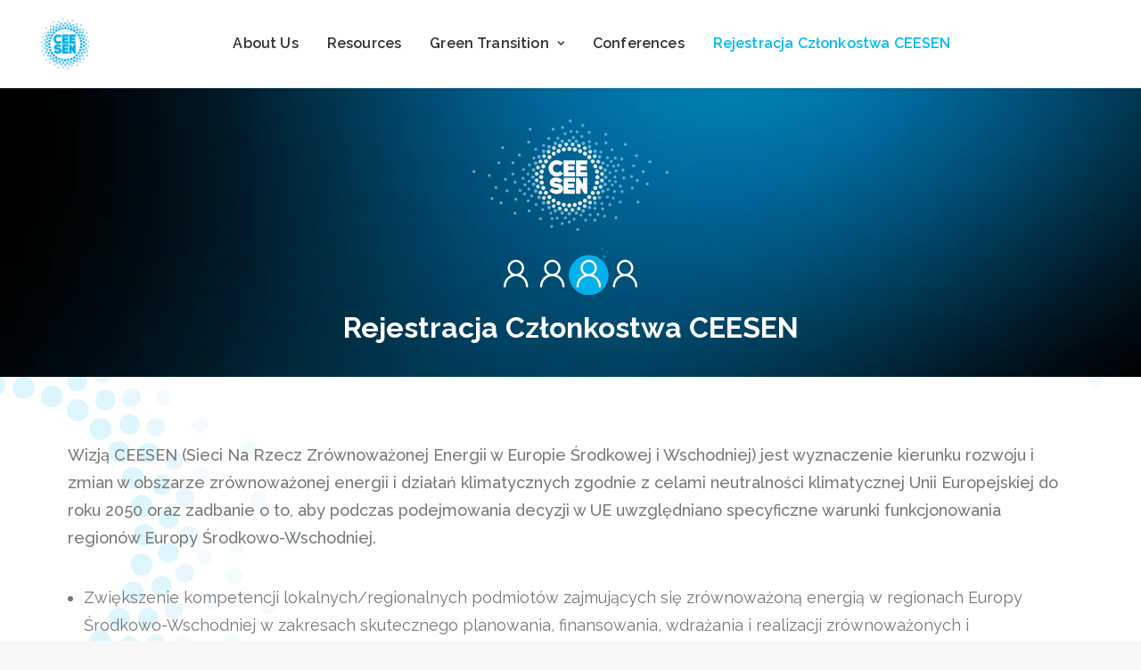

--- FILE ---
content_type: text/html; charset=UTF-8
request_url: https://ceesen.org/pl/rejestracja-czlonkostwa-ceesen/
body_size: 17766
content:
<!DOCTYPE html>
<html class="no-touch" lang="pl-PL" xmlns="http://www.w3.org/1999/xhtml">
<head>
<meta http-equiv="Content-Type" content="text/html; charset=UTF-8">
<meta name="viewport" content="width=device-width, initial-scale=1">
<link rel="profile" href="http://gmpg.org/xfn/11">
<link rel="pingback" href="https://ceesen.org/xmlrpc.php">
<meta name='robots' content='index, follow, max-image-preview:large, max-snippet:-1, max-video-preview:-1' />
	<style>img:is([sizes="auto" i], [sizes^="auto," i]) { contain-intrinsic-size: 3000px 1500px }</style>
	<link rel="alternate" hreflang="hr" href="https://ceesen.org/hr/registracija-clanstva-u-mrezi-ceesen/" />
<link rel="alternate" hreflang="cs" href="https://ceesen.org/cs/registrace-clenstvi-v-ceesen/" />
<link rel="alternate" hreflang="en" href="https://ceesen.org/about-us/ceesen-registration/" />
<link rel="alternate" hreflang="et" href="https://ceesen.org/et/ceeseni-liikmeks-registreerimine/" />
<link rel="alternate" hreflang="de" href="https://ceesen.org/de/ceesen-anmeldung-zu-mitgliedschaft/" />
<link rel="alternate" hreflang="hu" href="https://ceesen.org/hu/regisztracio-ceesen-tagsaghoz/" />
<link rel="alternate" hreflang="lt" href="https://ceesen.org/lt/registracija-dalibai-ceesen/" />
<link rel="alternate" hreflang="pl" href="https://ceesen.org/pl/rejestracja-czlonkostwa-ceesen/" />
<link rel="alternate" hreflang="ro" href="https://ceesen.org/ro/inregistrare-pentru-a-deveni-membru-ceesen/" />
<link rel="alternate" hreflang="sl" href="https://ceesen.org/sl/registracija-za-vclanitev-v-ceesen/" />
<link rel="alternate" hreflang="x-default" href="https://ceesen.org/about-us/ceesen-registration/" />

	<!-- This site is optimized with the Yoast SEO plugin v26.4 - https://yoast.com/wordpress/plugins/seo/ -->
	<title>Rejestracja Członkostwa CEESEN | ceesen.org</title>
	<link rel="canonical" href="https://ceesen.org/pl/rejestracja-czlonkostwa-ceesen/" />
	<meta property="og:locale" content="pl_PL" />
	<meta property="og:type" content="article" />
	<meta property="og:title" content="Rejestracja Członkostwa CEESEN | ceesen.org" />
	<meta property="og:url" content="https://ceesen.org/pl/rejestracja-czlonkostwa-ceesen/" />
	<meta property="og:site_name" content="ceesen.org" />
	<meta property="article:publisher" content="https://www.facebook.com/sustainable.municipalities" />
	<meta property="article:modified_time" content="2023-06-21T06:20:59+00:00" />
	<meta property="og:image" content="https://ceesen.org/wp-content/uploads/2021/06/default_thumbnail_1.jpg" />
	<meta property="og:image:width" content="1366" />
	<meta property="og:image:height" content="768" />
	<meta property="og:image:type" content="image/jpeg" />
	<script type="application/ld+json" class="yoast-schema-graph">{"@context":"https://schema.org","@graph":[{"@type":"WebPage","@id":"https://ceesen.org/pl/rejestracja-czlonkostwa-ceesen/","url":"https://ceesen.org/pl/rejestracja-czlonkostwa-ceesen/","name":"Rejestracja Członkostwa CEESEN | ceesen.org","isPartOf":{"@id":"https://ceesen.org/en/#website"},"primaryImageOfPage":{"@id":"https://ceesen.org/pl/rejestracja-czlonkostwa-ceesen/#primaryimage"},"image":{"@id":"https://ceesen.org/pl/rejestracja-czlonkostwa-ceesen/#primaryimage"},"thumbnailUrl":"https://ceesen.org/wp-content/uploads/2021/06/default_thumbnail_1.jpg","datePublished":"2023-03-03T12:12:16+00:00","dateModified":"2023-06-21T06:20:59+00:00","breadcrumb":{"@id":"https://ceesen.org/pl/rejestracja-czlonkostwa-ceesen/#breadcrumb"},"inLanguage":"pl-PL","potentialAction":[{"@type":"ReadAction","target":["https://ceesen.org/pl/rejestracja-czlonkostwa-ceesen/"]}]},{"@type":"ImageObject","inLanguage":"pl-PL","@id":"https://ceesen.org/pl/rejestracja-czlonkostwa-ceesen/#primaryimage","url":"https://ceesen.org/wp-content/uploads/2021/06/default_thumbnail_1.jpg","contentUrl":"https://ceesen.org/wp-content/uploads/2021/06/default_thumbnail_1.jpg","width":1366,"height":768},{"@type":"BreadcrumbList","@id":"https://ceesen.org/pl/rejestracja-czlonkostwa-ceesen/#breadcrumb","itemListElement":[{"@type":"ListItem","position":1,"name":"Home","item":"https://ceesen.org/"},{"@type":"ListItem","position":2,"name":"Rejestracja Członkostwa CEESEN"}]},{"@type":"WebSite","@id":"https://ceesen.org/en/#website","url":"https://ceesen.org/en/","name":"ceesen.org","description":"Central Eastern European Sustainable Energy Network","publisher":{"@id":"https://ceesen.org/en/#organization"},"alternateName":"Sustainable Municipalities","potentialAction":[{"@type":"SearchAction","target":{"@type":"EntryPoint","urlTemplate":"https://ceesen.org/en/?s={search_term_string}"},"query-input":{"@type":"PropertyValueSpecification","valueRequired":true,"valueName":"search_term_string"}}],"inLanguage":"pl-PL"},{"@type":"Organization","@id":"https://ceesen.org/en/#organization","name":"ceesen.org","alternateName":"Central Eastern European Sustainable Energy Network","url":"https://ceesen.org/en/","logo":{"@type":"ImageObject","inLanguage":"pl-PL","@id":"https://ceesen.org/en/#/schema/logo/image/","url":"https://ceesen.org/wp-content/uploads/2021/05/ceesen-logo-v2.jpg","contentUrl":"https://ceesen.org/wp-content/uploads/2021/05/ceesen-logo-v2.jpg","width":404,"height":286,"caption":"ceesen.org"},"image":{"@id":"https://ceesen.org/en/#/schema/logo/image/"},"sameAs":["https://www.facebook.com/sustainable.municipalities"]}]}</script>
	<!-- / Yoast SEO plugin. -->


<link rel='dns-prefetch' href='//fonts.googleapis.com' />
<link rel="alternate" type="application/rss+xml" title="ceesen.org &raquo; Kanał z wpisami" href="https://ceesen.org/pl/feed/" />
<link rel="alternate" type="application/rss+xml" title="ceesen.org &raquo; Kanał z komentarzami" href="https://ceesen.org/pl/comments/feed/" />
<link rel='stylesheet' id='wp-block-library-css' href='https://ceesen.org/wp-includes/css/dist/block-library/style.min.css?ver=6.8.3' type='text/css' media='all' />
<style id='classic-theme-styles-inline-css' type='text/css'>
/*! This file is auto-generated */
.wp-block-button__link{color:#fff;background-color:#32373c;border-radius:9999px;box-shadow:none;text-decoration:none;padding:calc(.667em + 2px) calc(1.333em + 2px);font-size:1.125em}.wp-block-file__button{background:#32373c;color:#fff;text-decoration:none}
</style>
<style id='global-styles-inline-css' type='text/css'>
:root{--wp--preset--aspect-ratio--square: 1;--wp--preset--aspect-ratio--4-3: 4/3;--wp--preset--aspect-ratio--3-4: 3/4;--wp--preset--aspect-ratio--3-2: 3/2;--wp--preset--aspect-ratio--2-3: 2/3;--wp--preset--aspect-ratio--16-9: 16/9;--wp--preset--aspect-ratio--9-16: 9/16;--wp--preset--color--black: #000000;--wp--preset--color--cyan-bluish-gray: #abb8c3;--wp--preset--color--white: #ffffff;--wp--preset--color--pale-pink: #f78da7;--wp--preset--color--vivid-red: #cf2e2e;--wp--preset--color--luminous-vivid-orange: #ff6900;--wp--preset--color--luminous-vivid-amber: #fcb900;--wp--preset--color--light-green-cyan: #7bdcb5;--wp--preset--color--vivid-green-cyan: #00d084;--wp--preset--color--pale-cyan-blue: #8ed1fc;--wp--preset--color--vivid-cyan-blue: #0693e3;--wp--preset--color--vivid-purple: #9b51e0;--wp--preset--gradient--vivid-cyan-blue-to-vivid-purple: linear-gradient(135deg,rgba(6,147,227,1) 0%,rgb(155,81,224) 100%);--wp--preset--gradient--light-green-cyan-to-vivid-green-cyan: linear-gradient(135deg,rgb(122,220,180) 0%,rgb(0,208,130) 100%);--wp--preset--gradient--luminous-vivid-amber-to-luminous-vivid-orange: linear-gradient(135deg,rgba(252,185,0,1) 0%,rgba(255,105,0,1) 100%);--wp--preset--gradient--luminous-vivid-orange-to-vivid-red: linear-gradient(135deg,rgba(255,105,0,1) 0%,rgb(207,46,46) 100%);--wp--preset--gradient--very-light-gray-to-cyan-bluish-gray: linear-gradient(135deg,rgb(238,238,238) 0%,rgb(169,184,195) 100%);--wp--preset--gradient--cool-to-warm-spectrum: linear-gradient(135deg,rgb(74,234,220) 0%,rgb(151,120,209) 20%,rgb(207,42,186) 40%,rgb(238,44,130) 60%,rgb(251,105,98) 80%,rgb(254,248,76) 100%);--wp--preset--gradient--blush-light-purple: linear-gradient(135deg,rgb(255,206,236) 0%,rgb(152,150,240) 100%);--wp--preset--gradient--blush-bordeaux: linear-gradient(135deg,rgb(254,205,165) 0%,rgb(254,45,45) 50%,rgb(107,0,62) 100%);--wp--preset--gradient--luminous-dusk: linear-gradient(135deg,rgb(255,203,112) 0%,rgb(199,81,192) 50%,rgb(65,88,208) 100%);--wp--preset--gradient--pale-ocean: linear-gradient(135deg,rgb(255,245,203) 0%,rgb(182,227,212) 50%,rgb(51,167,181) 100%);--wp--preset--gradient--electric-grass: linear-gradient(135deg,rgb(202,248,128) 0%,rgb(113,206,126) 100%);--wp--preset--gradient--midnight: linear-gradient(135deg,rgb(2,3,129) 0%,rgb(40,116,252) 100%);--wp--preset--font-size--small: 13px;--wp--preset--font-size--medium: 20px;--wp--preset--font-size--large: 36px;--wp--preset--font-size--x-large: 42px;--wp--preset--spacing--20: 0.44rem;--wp--preset--spacing--30: 0.67rem;--wp--preset--spacing--40: 1rem;--wp--preset--spacing--50: 1.5rem;--wp--preset--spacing--60: 2.25rem;--wp--preset--spacing--70: 3.38rem;--wp--preset--spacing--80: 5.06rem;--wp--preset--shadow--natural: 6px 6px 9px rgba(0, 0, 0, 0.2);--wp--preset--shadow--deep: 12px 12px 50px rgba(0, 0, 0, 0.4);--wp--preset--shadow--sharp: 6px 6px 0px rgba(0, 0, 0, 0.2);--wp--preset--shadow--outlined: 6px 6px 0px -3px rgba(255, 255, 255, 1), 6px 6px rgba(0, 0, 0, 1);--wp--preset--shadow--crisp: 6px 6px 0px rgba(0, 0, 0, 1);}:where(.is-layout-flex){gap: 0.5em;}:where(.is-layout-grid){gap: 0.5em;}body .is-layout-flex{display: flex;}.is-layout-flex{flex-wrap: wrap;align-items: center;}.is-layout-flex > :is(*, div){margin: 0;}body .is-layout-grid{display: grid;}.is-layout-grid > :is(*, div){margin: 0;}:where(.wp-block-columns.is-layout-flex){gap: 2em;}:where(.wp-block-columns.is-layout-grid){gap: 2em;}:where(.wp-block-post-template.is-layout-flex){gap: 1.25em;}:where(.wp-block-post-template.is-layout-grid){gap: 1.25em;}.has-black-color{color: var(--wp--preset--color--black) !important;}.has-cyan-bluish-gray-color{color: var(--wp--preset--color--cyan-bluish-gray) !important;}.has-white-color{color: var(--wp--preset--color--white) !important;}.has-pale-pink-color{color: var(--wp--preset--color--pale-pink) !important;}.has-vivid-red-color{color: var(--wp--preset--color--vivid-red) !important;}.has-luminous-vivid-orange-color{color: var(--wp--preset--color--luminous-vivid-orange) !important;}.has-luminous-vivid-amber-color{color: var(--wp--preset--color--luminous-vivid-amber) !important;}.has-light-green-cyan-color{color: var(--wp--preset--color--light-green-cyan) !important;}.has-vivid-green-cyan-color{color: var(--wp--preset--color--vivid-green-cyan) !important;}.has-pale-cyan-blue-color{color: var(--wp--preset--color--pale-cyan-blue) !important;}.has-vivid-cyan-blue-color{color: var(--wp--preset--color--vivid-cyan-blue) !important;}.has-vivid-purple-color{color: var(--wp--preset--color--vivid-purple) !important;}.has-black-background-color{background-color: var(--wp--preset--color--black) !important;}.has-cyan-bluish-gray-background-color{background-color: var(--wp--preset--color--cyan-bluish-gray) !important;}.has-white-background-color{background-color: var(--wp--preset--color--white) !important;}.has-pale-pink-background-color{background-color: var(--wp--preset--color--pale-pink) !important;}.has-vivid-red-background-color{background-color: var(--wp--preset--color--vivid-red) !important;}.has-luminous-vivid-orange-background-color{background-color: var(--wp--preset--color--luminous-vivid-orange) !important;}.has-luminous-vivid-amber-background-color{background-color: var(--wp--preset--color--luminous-vivid-amber) !important;}.has-light-green-cyan-background-color{background-color: var(--wp--preset--color--light-green-cyan) !important;}.has-vivid-green-cyan-background-color{background-color: var(--wp--preset--color--vivid-green-cyan) !important;}.has-pale-cyan-blue-background-color{background-color: var(--wp--preset--color--pale-cyan-blue) !important;}.has-vivid-cyan-blue-background-color{background-color: var(--wp--preset--color--vivid-cyan-blue) !important;}.has-vivid-purple-background-color{background-color: var(--wp--preset--color--vivid-purple) !important;}.has-black-border-color{border-color: var(--wp--preset--color--black) !important;}.has-cyan-bluish-gray-border-color{border-color: var(--wp--preset--color--cyan-bluish-gray) !important;}.has-white-border-color{border-color: var(--wp--preset--color--white) !important;}.has-pale-pink-border-color{border-color: var(--wp--preset--color--pale-pink) !important;}.has-vivid-red-border-color{border-color: var(--wp--preset--color--vivid-red) !important;}.has-luminous-vivid-orange-border-color{border-color: var(--wp--preset--color--luminous-vivid-orange) !important;}.has-luminous-vivid-amber-border-color{border-color: var(--wp--preset--color--luminous-vivid-amber) !important;}.has-light-green-cyan-border-color{border-color: var(--wp--preset--color--light-green-cyan) !important;}.has-vivid-green-cyan-border-color{border-color: var(--wp--preset--color--vivid-green-cyan) !important;}.has-pale-cyan-blue-border-color{border-color: var(--wp--preset--color--pale-cyan-blue) !important;}.has-vivid-cyan-blue-border-color{border-color: var(--wp--preset--color--vivid-cyan-blue) !important;}.has-vivid-purple-border-color{border-color: var(--wp--preset--color--vivid-purple) !important;}.has-vivid-cyan-blue-to-vivid-purple-gradient-background{background: var(--wp--preset--gradient--vivid-cyan-blue-to-vivid-purple) !important;}.has-light-green-cyan-to-vivid-green-cyan-gradient-background{background: var(--wp--preset--gradient--light-green-cyan-to-vivid-green-cyan) !important;}.has-luminous-vivid-amber-to-luminous-vivid-orange-gradient-background{background: var(--wp--preset--gradient--luminous-vivid-amber-to-luminous-vivid-orange) !important;}.has-luminous-vivid-orange-to-vivid-red-gradient-background{background: var(--wp--preset--gradient--luminous-vivid-orange-to-vivid-red) !important;}.has-very-light-gray-to-cyan-bluish-gray-gradient-background{background: var(--wp--preset--gradient--very-light-gray-to-cyan-bluish-gray) !important;}.has-cool-to-warm-spectrum-gradient-background{background: var(--wp--preset--gradient--cool-to-warm-spectrum) !important;}.has-blush-light-purple-gradient-background{background: var(--wp--preset--gradient--blush-light-purple) !important;}.has-blush-bordeaux-gradient-background{background: var(--wp--preset--gradient--blush-bordeaux) !important;}.has-luminous-dusk-gradient-background{background: var(--wp--preset--gradient--luminous-dusk) !important;}.has-pale-ocean-gradient-background{background: var(--wp--preset--gradient--pale-ocean) !important;}.has-electric-grass-gradient-background{background: var(--wp--preset--gradient--electric-grass) !important;}.has-midnight-gradient-background{background: var(--wp--preset--gradient--midnight) !important;}.has-small-font-size{font-size: var(--wp--preset--font-size--small) !important;}.has-medium-font-size{font-size: var(--wp--preset--font-size--medium) !important;}.has-large-font-size{font-size: var(--wp--preset--font-size--large) !important;}.has-x-large-font-size{font-size: var(--wp--preset--font-size--x-large) !important;}
:where(.wp-block-post-template.is-layout-flex){gap: 1.25em;}:where(.wp-block-post-template.is-layout-grid){gap: 1.25em;}
:where(.wp-block-columns.is-layout-flex){gap: 2em;}:where(.wp-block-columns.is-layout-grid){gap: 2em;}
:root :where(.wp-block-pullquote){font-size: 1.5em;line-height: 1.6;}
</style>
<link rel='stylesheet' id='contact-form-7-css' href='https://ceesen.org/wp-content/plugins/contact-form-7/includes/css/styles.css?ver=6.1.3' type='text/css' media='all' />
<link rel='stylesheet' id='sr7css-css' href='//ceesen.org/wp-content/plugins/revslider/public/css/sr7.css?ver=6.7.38' type='text/css' media='all' />
<link rel='stylesheet' id='uncodefont-google-css' href='//fonts.googleapis.com/css?family=Raleway%3A100%2C200%2C300%2Cregular%2C500%2C600%2C700%2C800%2C900%2C100italic%2C200italic%2C300italic%2Citalic%2C500italic%2C600italic%2C700italic%2C800italic%2C900italic&#038;subset=cyrillic%2Ccyrillic-ext%2Clatin%2Clatin-ext%2Cvietnamese&#038;ver=2.9.4.3' type='text/css' media='all' />
<link rel='stylesheet' id='uncode-privacy-css' href='https://ceesen.org/wp-content/plugins/uncode-privacy/assets/css/uncode-privacy-public.css?ver=2.2.7' type='text/css' media='all' />
<link rel='stylesheet' id='wpml-menu-item-0-css' href='https://ceesen.org/wp-content/plugins/sitepress-multilingual-cms/templates/language-switchers/menu-item/style.min.css?ver=1' type='text/css' media='all' />
<link rel='stylesheet' id='uncode-style-css' href='https://ceesen.org/wp-content/themes/uncode/library/css/style.css?ver=69970293' type='text/css' media='all' />
<style id='uncode-style-inline-css' type='text/css'>

@media (min-width: 960px) { .limit-width { max-width: 1200px; margin: auto;}}
body.menu-custom-padding .col-lg-0.logo-container, body.menu-custom-padding .col-lg-2.logo-container, body.menu-custom-padding .col-lg-12 .logo-container, body.menu-custom-padding .col-lg-4.logo-container { padding-top: 9px; padding-bottom: 9px; }
body.menu-custom-padding .col-lg-0.logo-container.shrinked, body.menu-custom-padding .col-lg-2.logo-container.shrinked, body.menu-custom-padding .col-lg-12 .logo-container.shrinked, body.menu-custom-padding .col-lg-4.logo-container.shrinked { padding-top: 0px; padding-bottom: 0px; }
@media (max-width: 959px) { body.menu-custom-padding .menu-container .logo-container { padding-top: 9px !important; padding-bottom: 9px !important; } }
#changer-back-color { transition: background-color 1000ms cubic-bezier(0.25, 1, 0.5, 1) !important; } #changer-back-color > div { transition: opacity 1000ms cubic-bezier(0.25, 1, 0.5, 1) !important; } body.bg-changer-init.disable-hover .main-wrapper .style-light,  body.bg-changer-init.disable-hover .main-wrapper .style-light h1,  body.bg-changer-init.disable-hover .main-wrapper .style-light h2, body.bg-changer-init.disable-hover .main-wrapper .style-light h3, body.bg-changer-init.disable-hover .main-wrapper .style-light h4, body.bg-changer-init.disable-hover .main-wrapper .style-light h5, body.bg-changer-init.disable-hover .main-wrapper .style-light h6, body.bg-changer-init.disable-hover .main-wrapper .style-light a, body.bg-changer-init.disable-hover .main-wrapper .style-dark, body.bg-changer-init.disable-hover .main-wrapper .style-dark h1, body.bg-changer-init.disable-hover .main-wrapper .style-dark h2, body.bg-changer-init.disable-hover .main-wrapper .style-dark h3, body.bg-changer-init.disable-hover .main-wrapper .style-dark h4, body.bg-changer-init.disable-hover .main-wrapper .style-dark h5, body.bg-changer-init.disable-hover .main-wrapper .style-dark h6, body.bg-changer-init.disable-hover .main-wrapper .style-dark a { transition: color 1000ms cubic-bezier(0.25, 1, 0.5, 1) !important; }
</style>
<link rel='stylesheet' id='uncode-icons-css' href='https://ceesen.org/wp-content/themes/uncode/library/css/uncode-icons.css?ver=69970293' type='text/css' media='all' />
<link rel='stylesheet' id='uncode-custom-style-css' href='https://ceesen.org/wp-content/themes/uncode/library/css/style-custom.css?ver=69970293' type='text/css' media='all' />
<style id='posts-table-pro-head-inline-css' type='text/css'>
.posts-data-table { visibility: hidden; }
</style>
<link rel='stylesheet' id='child-style-css' href='https://ceesen.org/wp-content/themes/uncode-child/style.css?ver=216293503' type='text/css' media='all' />
<script type="text/javascript" id="wpml-cookie-js-extra">
/* <![CDATA[ */
var wpml_cookies = {"wp-wpml_current_language":{"value":"pl","expires":1,"path":"\/"}};
var wpml_cookies = {"wp-wpml_current_language":{"value":"pl","expires":1,"path":"\/"}};
/* ]]> */
</script>
<script type="text/javascript" src="https://ceesen.org/wp-content/plugins/sitepress-multilingual-cms/res/js/cookies/language-cookie.js?ver=485900" id="wpml-cookie-js" defer="defer" data-wp-strategy="defer"></script>
<script type="text/javascript" src="//ceesen.org/wp-content/plugins/revslider/public/js/libs/tptools.js?ver=6.7.38" id="tp-tools-js" async="async" data-wp-strategy="async"></script>
<script type="text/javascript" src="//ceesen.org/wp-content/plugins/revslider/public/js/sr7.js?ver=6.7.38" id="sr7-js" async="async" data-wp-strategy="async"></script>
<script type="text/javascript" src="https://ceesen.org/wp-includes/js/jquery/jquery.min.js?ver=3.7.1" id="jquery-core-js"></script>
<script type="text/javascript" id="uncode-init-js-extra">
/* <![CDATA[ */
var SiteParameters = {"days":"dni","hours":"godzin","minutes":"minut","seconds":"sekund","constant_scroll":"on","scroll_speed":"2","parallax_factor":"0.25","loading":"\u0141aduj\u0119\u2026","slide_name":"slide","slide_footer":"footer","ajax_url":"https:\/\/ceesen.org\/wp-admin\/admin-ajax.php","nonce_adaptive_images":"fd97ebef76","nonce_srcset_async":"05ca222975","enable_debug":"","block_mobile_videos":"","is_frontend_editor":"","main_width":["1200","px"],"mobile_parallax_allowed":"","listen_for_screen_update":"1","wireframes_plugin_active":"1","sticky_elements":"off","resize_quality":"90","register_metadata":"","bg_changer_time":"1000","update_wc_fragments":"1","optimize_shortpixel_image":"","menu_mobile_offcanvas_gap":"45","custom_cursor_selector":"[href], .trigger-overlay, .owl-next, .owl-prev, .owl-dot, input[type=\"submit\"], input[type=\"checkbox\"], button[type=\"submit\"], a[class^=\"ilightbox\"], .ilightbox-thumbnail, .ilightbox-prev, .ilightbox-next, .overlay-close, .unmodal-close, .qty-inset > span, .share-button li, .uncode-post-titles .tmb.tmb-click-area, .btn-link, .tmb-click-row .t-inside, .lg-outer button, .lg-thumb img, a[data-lbox], .uncode-close-offcanvas-overlay, .uncode-nav-next, .uncode-nav-prev, .uncode-nav-index","mobile_parallax_animation":"","lbox_enhanced":"","native_media_player":"1","vimeoPlayerParams":"?autoplay=0","ajax_filter_key_search":"key","ajax_filter_key_unfilter":"unfilter","index_pagination_disable_scroll":"","index_pagination_scroll_to":"","uncode_wc_popup_cart_qty":"","disable_hover_hack":"","uncode_nocookie":"","menuHideOnClick":"1","smoothScroll":"on","smoothScrollDisableHover":"","smoothScrollQuery":"960","uncode_force_onepage_dots":"","uncode_smooth_scroll_safe":"","uncode_lb_add_galleries":", .gallery","uncode_lb_add_items":", .gallery .gallery-item a","uncode_prev_label":"Previous","uncode_next_label":"Nast\u0119pny","uncode_slide_label":"Slide","uncode_share_label":"Share on %","uncode_has_ligatures":"","uncode_is_accessible":"","uncode_carousel_itemSelector":"*:not(.hidden)","uncode_limit_width":"1200px"};
/* ]]> */
</script>
<script type="text/javascript" src="https://ceesen.org/wp-content/themes/uncode/library/js/init.js?ver=69970293" id="uncode-init-js"></script>
<script></script><link rel="alternate" title="oEmbed (JSON)" type="application/json+oembed" href="https://ceesen.org/pl/wp-json/oembed/1.0/embed?url=https%3A%2F%2Fceesen.org%2Fpl%2Frejestracja-czlonkostwa-ceesen%2F" />
<link rel="alternate" title="oEmbed (XML)" type="text/xml+oembed" href="https://ceesen.org/pl/wp-json/oembed/1.0/embed?url=https%3A%2F%2Fceesen.org%2Fpl%2Frejestracja-czlonkostwa-ceesen%2F&#038;format=xml" />
<meta name="generator" content="WPML ver:4.8.5 stt:22,9,1,15,3,23,32,40,44,46;" />
	<script id="mcjs">
		!function(c,h,i,m,p){m=c.createElement(h),p=c.getElementsByTagName(h)[0],m.async=1,m.src=i,p.parentNode.insertBefore(m,p)}(document,"script","https://chimpstatic.com/mcjs-connected/js/users/518245a2f841361fbcfd254b4/a33b268365adb569fa741beea.js");
	</script>
	<link rel="preconnect" href="https://fonts.googleapis.com">
<link rel="preconnect" href="https://fonts.gstatic.com/" crossorigin>
<meta name="generator" content="Powered by Slider Revolution 6.7.38 - responsive, Mobile-Friendly Slider Plugin for WordPress with comfortable drag and drop interface." />
<link rel="icon" href="https://ceesen.org/wp-content/uploads/2021/06/cropped-ceesen_favicon_png_2-32x32.png" sizes="32x32" />
<link rel="icon" href="https://ceesen.org/wp-content/uploads/2021/06/cropped-ceesen_favicon_png_2-192x192.png" sizes="192x192" />
<link rel="apple-touch-icon" href="https://ceesen.org/wp-content/uploads/2021/06/cropped-ceesen_favicon_png_2-180x180.png" />
<meta name="msapplication-TileImage" content="https://ceesen.org/wp-content/uploads/2021/06/cropped-ceesen_favicon_png_2-270x270.png" />
<script>
	window._tpt			??= {};
	window.SR7			??= {};
	_tpt.R				??= {};
	_tpt.R.fonts		??= {};
	_tpt.R.fonts.customFonts??= {};
	SR7.devMode			=  false;
	SR7.F 				??= {};
	SR7.G				??= {};
	SR7.LIB				??= {};
	SR7.E				??= {};
	SR7.E.gAddons		??= {};
	SR7.E.php 			??= {};
	SR7.E.nonce			= '5beddf9d03';
	SR7.E.ajaxurl		= 'https://ceesen.org/wp-admin/admin-ajax.php';
	SR7.E.resturl		= 'https://ceesen.org/pl/wp-json/';
	SR7.E.slug_path		= 'revslider/revslider.php';
	SR7.E.slug			= 'revslider';
	SR7.E.plugin_url	= 'https://ceesen.org/wp-content/plugins/revslider/';
	SR7.E.wp_plugin_url = 'https://ceesen.org/wp-content/plugins/';
	SR7.E.revision		= '6.7.38';
	SR7.E.fontBaseUrl	= '';
	SR7.G.breakPoints 	= [1240,1024,778,480];
	SR7.G.fSUVW 		= false;
	SR7.E.modules 		= ['module','page','slide','layer','draw','animate','srtools','canvas','defaults','carousel','navigation','media','modifiers','migration'];
	SR7.E.libs 			= ['WEBGL'];
	SR7.E.css 			= ['csslp','cssbtns','cssfilters','cssnav','cssmedia'];
	SR7.E.resources		= {};
	SR7.E.ytnc			= false;
	SR7.E.wpml			??= {};
	SR7.E.wpml.lang		= 'pl';
	SR7.JSON			??= {};
/*! Slider Revolution 7.0 - Page Processor */
!function(){"use strict";window.SR7??={},window._tpt??={},SR7.version="Slider Revolution 6.7.16",_tpt.getMobileZoom=()=>_tpt.is_mobile?document.documentElement.clientWidth/window.innerWidth:1,_tpt.getWinDim=function(t){_tpt.screenHeightWithUrlBar??=window.innerHeight;let e=SR7.F?.modal?.visible&&SR7.M[SR7.F.module.getIdByAlias(SR7.F.modal.requested)];_tpt.scrollBar=window.innerWidth!==document.documentElement.clientWidth||e&&window.innerWidth!==e.c.module.clientWidth,_tpt.winW=_tpt.getMobileZoom()*window.innerWidth-(_tpt.scrollBar||"prepare"==t?_tpt.scrollBarW??_tpt.mesureScrollBar():0),_tpt.winH=_tpt.getMobileZoom()*window.innerHeight,_tpt.winWAll=document.documentElement.clientWidth},_tpt.getResponsiveLevel=function(t,e){return SR7.G.fSUVW?_tpt.closestGE(t,window.innerWidth):_tpt.closestGE(t,_tpt.winWAll)},_tpt.mesureScrollBar=function(){let t=document.createElement("div");return t.className="RSscrollbar-measure",t.style.width="100px",t.style.height="100px",t.style.overflow="scroll",t.style.position="absolute",t.style.top="-9999px",document.body.appendChild(t),_tpt.scrollBarW=t.offsetWidth-t.clientWidth,document.body.removeChild(t),_tpt.scrollBarW},_tpt.loadCSS=async function(t,e,s){return s?_tpt.R.fonts.required[e].status=1:(_tpt.R[e]??={},_tpt.R[e].status=1),new Promise(((i,n)=>{if(_tpt.isStylesheetLoaded(t))s?_tpt.R.fonts.required[e].status=2:_tpt.R[e].status=2,i();else{const o=document.createElement("link");o.rel="stylesheet";let l="text",r="css";o["type"]=l+"/"+r,o.href=t,o.onload=()=>{s?_tpt.R.fonts.required[e].status=2:_tpt.R[e].status=2,i()},o.onerror=()=>{s?_tpt.R.fonts.required[e].status=3:_tpt.R[e].status=3,n(new Error(`Failed to load CSS: ${t}`))},document.head.appendChild(o)}}))},_tpt.addContainer=function(t){const{tag:e="div",id:s,class:i,datas:n,textContent:o,iHTML:l}=t,r=document.createElement(e);if(s&&""!==s&&(r.id=s),i&&""!==i&&(r.className=i),n)for(const[t,e]of Object.entries(n))"style"==t?r.style.cssText=e:r.setAttribute(`data-${t}`,e);return o&&(r.textContent=o),l&&(r.innerHTML=l),r},_tpt.collector=function(){return{fragment:new DocumentFragment,add(t){var e=_tpt.addContainer(t);return this.fragment.appendChild(e),e},append(t){t.appendChild(this.fragment)}}},_tpt.isStylesheetLoaded=function(t){let e=t.split("?")[0];return Array.from(document.querySelectorAll('link[rel="stylesheet"], link[rel="preload"]')).some((t=>t.href.split("?")[0]===e))},_tpt.preloader={requests:new Map,preloaderTemplates:new Map,show:function(t,e){if(!e||!t)return;const{type:s,color:i}=e;if(s<0||"off"==s)return;const n=`preloader_${s}`;let o=this.preloaderTemplates.get(n);o||(o=this.build(s,i),this.preloaderTemplates.set(n,o)),this.requests.has(t)||this.requests.set(t,{count:0});const l=this.requests.get(t);clearTimeout(l.timer),l.count++,1===l.count&&(l.timer=setTimeout((()=>{l.preloaderClone=o.cloneNode(!0),l.anim&&l.anim.kill(),void 0!==_tpt.gsap?l.anim=_tpt.gsap.fromTo(l.preloaderClone,1,{opacity:0},{opacity:1}):l.preloaderClone.classList.add("sr7-fade-in"),t.appendChild(l.preloaderClone)}),150))},hide:function(t){if(!this.requests.has(t))return;const e=this.requests.get(t);e.count--,e.count<0&&(e.count=0),e.anim&&e.anim.kill(),0===e.count&&(clearTimeout(e.timer),e.preloaderClone&&(e.preloaderClone.classList.remove("sr7-fade-in"),e.anim=_tpt.gsap.to(e.preloaderClone,.3,{opacity:0,onComplete:function(){e.preloaderClone.remove()}})))},state:function(t){if(!this.requests.has(t))return!1;return this.requests.get(t).count>0},build:(t,e="#ffffff",s="")=>{if(t<0||"off"===t)return null;const i=parseInt(t);if(t="prlt"+i,isNaN(i))return null;if(_tpt.loadCSS(SR7.E.plugin_url+"public/css/preloaders/t"+i+".css","preloader_"+t),isNaN(i)||i<6){const n=`background-color:${e}`,o=1===i||2==i?n:"",l=3===i||4==i?n:"",r=_tpt.collector();["dot1","dot2","bounce1","bounce2","bounce3"].forEach((t=>r.add({tag:"div",class:t,datas:{style:l}})));const d=_tpt.addContainer({tag:"sr7-prl",class:`${t} ${s}`,datas:{style:o}});return r.append(d),d}{let n={};if(7===i){let t;e.startsWith("#")?(t=e.replace("#",""),t=`rgba(${parseInt(t.substring(0,2),16)}, ${parseInt(t.substring(2,4),16)}, ${parseInt(t.substring(4,6),16)}, `):e.startsWith("rgb")&&(t=e.slice(e.indexOf("(")+1,e.lastIndexOf(")")).split(",").map((t=>t.trim())),t=`rgba(${t[0]}, ${t[1]}, ${t[2]}, `),t&&(n.style=`border-top-color: ${t}0.65); border-bottom-color: ${t}0.15); border-left-color: ${t}0.65); border-right-color: ${t}0.15)`)}else 12===i&&(n.style=`background:${e}`);const o=[10,0,4,2,5,9,0,4,4,2][i-6],l=_tpt.collector(),r=l.add({tag:"div",class:"sr7-prl-inner",datas:n});Array.from({length:o}).forEach((()=>r.appendChild(l.add({tag:"span",datas:{style:`background:${e}`}}))));const d=_tpt.addContainer({tag:"sr7-prl",class:`${t} ${s}`});return l.append(d),d}}},SR7.preLoader={show:(t,e)=>{"off"!==(SR7.M[t]?.settings?.pLoader?.type??"off")&&_tpt.preloader.show(e||SR7.M[t].c.module,SR7.M[t]?.settings?.pLoader??{color:"#fff",type:10})},hide:(t,e)=>{"off"!==(SR7.M[t]?.settings?.pLoader?.type??"off")&&_tpt.preloader.hide(e||SR7.M[t].c.module)},state:(t,e)=>_tpt.preloader.state(e||SR7.M[t].c.module)},_tpt.prepareModuleHeight=function(t){window.SR7.M??={},window.SR7.M[t.id]??={},"ignore"==t.googleFont&&(SR7.E.ignoreGoogleFont=!0);let e=window.SR7.M[t.id];if(null==_tpt.scrollBarW&&_tpt.mesureScrollBar(),e.c??={},e.states??={},e.settings??={},e.settings.size??={},t.fixed&&(e.settings.fixed=!0),e.c.module=document.querySelector("sr7-module#"+t.id),e.c.adjuster=e.c.module.getElementsByTagName("sr7-adjuster")[0],e.c.content=e.c.module.getElementsByTagName("sr7-content")[0],"carousel"==t.type&&(e.c.carousel=e.c.content.getElementsByTagName("sr7-carousel")[0]),null==e.c.module||null==e.c.module)return;t.plType&&t.plColor&&(e.settings.pLoader={type:t.plType,color:t.plColor}),void 0===t.plType||"off"===t.plType||SR7.preLoader.state(t.id)&&SR7.preLoader.state(t.id,e.c.module)||SR7.preLoader.show(t.id,e.c.module),_tpt.winW||_tpt.getWinDim("prepare"),_tpt.getWinDim();let s=""+e.c.module.dataset?.modal;"modal"==s||"true"==s||"undefined"!==s&&"false"!==s||(e.settings.size.fullWidth=t.size.fullWidth,e.LEV??=_tpt.getResponsiveLevel(window.SR7.G.breakPoints,t.id),t.vpt=_tpt.fillArray(t.vpt,5),e.settings.vPort=t.vpt[e.LEV],void 0!==t.el&&"720"==t.el[4]&&t.gh[4]!==t.el[4]&&"960"==t.el[3]&&t.gh[3]!==t.el[3]&&"768"==t.el[2]&&t.gh[2]!==t.el[2]&&delete t.el,e.settings.size.height=null==t.el||null==t.el[e.LEV]||0==t.el[e.LEV]||"auto"==t.el[e.LEV]?_tpt.fillArray(t.gh,5,-1):_tpt.fillArray(t.el,5,-1),e.settings.size.width=_tpt.fillArray(t.gw,5,-1),e.settings.size.minHeight=_tpt.fillArray(t.mh??[0],5,-1),e.cacheSize={fullWidth:e.settings.size?.fullWidth,fullHeight:e.settings.size?.fullHeight},void 0!==t.off&&(t.off?.t&&(e.settings.size.m??={})&&(e.settings.size.m.t=t.off.t),t.off?.b&&(e.settings.size.m??={})&&(e.settings.size.m.b=t.off.b),t.off?.l&&(e.settings.size.p??={})&&(e.settings.size.p.l=t.off.l),t.off?.r&&(e.settings.size.p??={})&&(e.settings.size.p.r=t.off.r),e.offsetPrepared=!0),_tpt.updatePMHeight(t.id,t,!0))},_tpt.updatePMHeight=(t,e,s)=>{let i=SR7.M[t];var n=i.settings.size.fullWidth?_tpt.winW:i.c.module.parentNode.offsetWidth;n=0===n||isNaN(n)?_tpt.winW:n;let o=i.settings.size.width[i.LEV]||i.settings.size.width[i.LEV++]||i.settings.size.width[i.LEV--]||n,l=i.settings.size.height[i.LEV]||i.settings.size.height[i.LEV++]||i.settings.size.height[i.LEV--]||0,r=i.settings.size.minHeight[i.LEV]||i.settings.size.minHeight[i.LEV++]||i.settings.size.minHeight[i.LEV--]||0;if(l="auto"==l?0:l,l=parseInt(l),"carousel"!==e.type&&(n-=parseInt(e.onw??0)||0),i.MP=!i.settings.size.fullWidth&&n<o||_tpt.winW<o?Math.min(1,n/o):1,e.size.fullScreen||e.size.fullHeight){let t=parseInt(e.fho)||0,s=(""+e.fho).indexOf("%")>-1;e.newh=_tpt.winH-(s?_tpt.winH*t/100:t)}else e.newh=i.MP*Math.max(l,r);if(e.newh+=(parseInt(e.onh??0)||0)+(parseInt(e.carousel?.pt)||0)+(parseInt(e.carousel?.pb)||0),void 0!==e.slideduration&&(e.newh=Math.max(e.newh,parseInt(e.slideduration)/3)),e.shdw&&_tpt.buildShadow(e.id,e),i.c.adjuster.style.height=e.newh+"px",i.c.module.style.height=e.newh+"px",i.c.content.style.height=e.newh+"px",i.states.heightPrepared=!0,i.dims??={},i.dims.moduleRect=i.c.module.getBoundingClientRect(),i.c.content.style.left="-"+i.dims.moduleRect.left+"px",!i.settings.size.fullWidth)return s&&requestAnimationFrame((()=>{n!==i.c.module.parentNode.offsetWidth&&_tpt.updatePMHeight(e.id,e)})),void _tpt.bgStyle(e.id,e,window.innerWidth==_tpt.winW,!0);_tpt.bgStyle(e.id,e,window.innerWidth==_tpt.winW,!0),requestAnimationFrame((function(){s&&requestAnimationFrame((()=>{n!==i.c.module.parentNode.offsetWidth&&_tpt.updatePMHeight(e.id,e)}))})),i.earlyResizerFunction||(i.earlyResizerFunction=function(){requestAnimationFrame((function(){_tpt.getWinDim(),_tpt.moduleDefaults(e.id,e),_tpt.updateSlideBg(t,!0)}))},window.addEventListener("resize",i.earlyResizerFunction))},_tpt.buildShadow=function(t,e){let s=SR7.M[t];null==s.c.shadow&&(s.c.shadow=document.createElement("sr7-module-shadow"),s.c.shadow.classList.add("sr7-shdw-"+e.shdw),s.c.content.appendChild(s.c.shadow))},_tpt.bgStyle=async(t,e,s,i,n)=>{const o=SR7.M[t];if((e=e??o.settings).fixed&&!o.c.module.classList.contains("sr7-top-fixed")&&(o.c.module.classList.add("sr7-top-fixed"),o.c.module.style.position="fixed",o.c.module.style.width="100%",o.c.module.style.top="0px",o.c.module.style.left="0px",o.c.module.style.pointerEvents="none",o.c.module.style.zIndex=5e3,o.c.content.style.pointerEvents="none"),null==o.c.bgcanvas){let t=document.createElement("sr7-module-bg"),l=!1;if("string"==typeof e?.bg?.color&&e?.bg?.color.includes("{"))if(_tpt.gradient&&_tpt.gsap)e.bg.color=_tpt.gradient.convert(e.bg.color);else try{let t=JSON.parse(e.bg.color);(t?.orig||t?.string)&&(e.bg.color=JSON.parse(e.bg.color))}catch(t){return}let r="string"==typeof e?.bg?.color?e?.bg?.color||"transparent":e?.bg?.color?.string??e?.bg?.color?.orig??e?.bg?.color?.color??"transparent";if(t.style["background"+(String(r).includes("grad")?"":"Color")]=r,("transparent"!==r||n)&&(l=!0),o.offsetPrepared&&(t.style.visibility="hidden"),e?.bg?.image?.src&&(t.style.backgroundImage=`url(${e?.bg?.image.src})`,t.style.backgroundSize=""==(e.bg.image?.size??"")?"cover":e.bg.image.size,t.style.backgroundPosition=e.bg.image.position,t.style.backgroundRepeat=""==e.bg.image.repeat||null==e.bg.image.repeat?"no-repeat":e.bg.image.repeat,l=!0),!l)return;o.c.bgcanvas=t,e.size.fullWidth?t.style.width=_tpt.winW-(s&&_tpt.winH<document.body.offsetHeight?_tpt.scrollBarW:0)+"px":i&&(t.style.width=o.c.module.offsetWidth+"px"),e.sbt?.use?o.c.content.appendChild(o.c.bgcanvas):o.c.module.appendChild(o.c.bgcanvas)}o.c.bgcanvas.style.height=void 0!==e.newh?e.newh+"px":("carousel"==e.type?o.dims.module.h:o.dims.content.h)+"px",o.c.bgcanvas.style.left=!s&&e.sbt?.use||o.c.bgcanvas.closest("SR7-CONTENT")?"0px":"-"+(o?.dims?.moduleRect?.left??0)+"px"},_tpt.updateSlideBg=function(t,e){const s=SR7.M[t];let i=s.settings;s?.c?.bgcanvas&&(i.size.fullWidth?s.c.bgcanvas.style.width=_tpt.winW-(e&&_tpt.winH<document.body.offsetHeight?_tpt.scrollBarW:0)+"px":preparing&&(s.c.bgcanvas.style.width=s.c.module.offsetWidth+"px"))},_tpt.moduleDefaults=(t,e)=>{let s=SR7.M[t];null!=s&&null!=s.c&&null!=s.c.module&&(s.dims??={},s.dims.moduleRect=s.c.module.getBoundingClientRect(),s.c.content.style.left="-"+s.dims.moduleRect.left+"px",s.c.content.style.width=_tpt.winW-_tpt.scrollBarW+"px","carousel"==e.type&&(s.c.module.style.overflow="visible"),_tpt.bgStyle(t,e,window.innerWidth==_tpt.winW))},_tpt.getOffset=t=>{var e=t.getBoundingClientRect(),s=window.pageXOffset||document.documentElement.scrollLeft,i=window.pageYOffset||document.documentElement.scrollTop;return{top:e.top+i,left:e.left+s}},_tpt.fillArray=function(t,e){let s,i;t=Array.isArray(t)?t:[t];let n=Array(e),o=t.length;for(i=0;i<t.length;i++)n[i+(e-o)]=t[i],null==s&&"#"!==t[i]&&(s=t[i]);for(let t=0;t<e;t++)void 0!==n[t]&&"#"!=n[t]||(n[t]=s),s=n[t];return n},_tpt.closestGE=function(t,e){let s=Number.MAX_VALUE,i=-1;for(let n=0;n<t.length;n++)t[n]-1>=e&&t[n]-1-e<s&&(s=t[n]-1-e,i=n);return++i}}();</script>
		<style type="text/css" id="wp-custom-css">
			/*Document plugin overwrites*/

table.posts-data-table .col-link{
	position: inherit;
  width: inherit;
  height: inherit;
  top: inherit;
  left: inherit;
  z-index: inherit;
}

table.dataTable thead th, table.dataTable tfoot th{
	font-weight: 800 !important;
	background-color: #f8f8f8;
}

table.posts-data-table td.col-link a{
	border: none;
	color: white !important;
	padding: 15px;
	background-color: #00b9f2;
	border-radius: 0 !important;
	font-weight: 800 !important;
}

table.posts-data-table td:not(.col-link) a{
	color: #00b9f2;
	text-decoration: underline;
}

table.posts-data-table td a:hover{
	text-decoration: none;
}

table.posts-data-table td.col-link a:hover{
	background-color: #009fd0;
}

.posts-table-select-filters .selection > span{
	margin-top: 0 !important;
}

.posts-table-below label > span{
	margin-top: -18px;
}

.posts-table-select-filters .posts-table-reset .reset{
	color: #00b9f2; 
}

.dlp-single-wrap{
	line-height: 1.4;
}

.dlp-single-wrap .dlp-document-info a{
	white-space: normal;
}

.btn-color-xsdn.btn-outline:not(.btn-hover-nobg):hover, .btn-color-xsdn.btn-outline:not(.btn-hover-nobg):focus, btn-color-xsdn.btn-outline:active{
	background-color: rgba(255,255,255,0.25) !important;
}		</style>
		<noscript><style> .wpb_animate_when_almost_visible { opacity: 1; }</style></noscript></head>
<body class="wp-singular page-template-default page page-id-4030 wp-theme-uncode wp-child-theme-uncode-child  style-color-lxmt-bg group-blog hormenu-position-left megamenu-full-submenu hmenu hmenu-position-center header-full-width main-center-align menu-custom-padding textual-accent-color menu-mobile-default mobile-parallax-not-allowed ilb-no-bounce unreg uncode-empty-menu-mobile uncode-btn-circle qw-body-scroll-disabled menu-sticky-fix no-qty-fx wpb-js-composer js-comp-ver-8.7.1.2 vc_responsive" data-border="0">

			<div id="vh_layout_help"></div><div class="body-borders" data-border="0"><div class="top-border body-border-shadow"></div><div class="right-border body-border-shadow"></div><div class="bottom-border body-border-shadow"></div><div class="left-border body-border-shadow"></div><div class="top-border style-light-bg"></div><div class="right-border style-light-bg"></div><div class="bottom-border style-light-bg"></div><div class="left-border style-light-bg"></div></div>	<div class="box-wrapper">
		<div class="box-container">
		<script type="text/javascript" id="initBox">UNCODE.initBox();</script>
		<div class="menu-wrapper menu-sticky">
													
													<header id="masthead" class="navbar menu-primary menu-light submenu-light style-light-original single-h-padding menu-with-logo">
														<div class="menu-container style-color-xsdn-bg menu-borders menu-shadows" role="navigation">
															<div class="row-menu">
																<div class="row-menu-inner">
																	<div id="logo-container-mobile" class="col-lg-0 logo-container middle">
																		<div id="main-logo" class="navbar-header style-light">
																			<a href="https://ceesen.org/pl/" class="navbar-brand" data-padding-shrink ="0" data-minheight="55" aria-label="ceesen.org"><div class="logo-image main-logo logo-skinnable" data-maxheight="80" style="height: 80px;"><img fetchpriority="high" decoding="async" src="https://ceesen.org/wp-content/uploads/2025/08/CEESEN_symbol.jpg" alt="logo" width="800" height="823" class="img-responsive" /></div></a>
																		</div>
																		<div class="mmb-container"><div class="mobile-additional-icons"></div><div class="mobile-menu-button mobile-menu-button-light lines-button" aria-label="Toggle menu" role="button" tabindex="0"><span class="lines"><span></span></span></div></div>
																	</div>
																	<div class="col-lg-12 main-menu-container middle">
																		<div class="menu-horizontal ">
																			<div class="menu-horizontal-inner">
																				<div class="nav navbar-nav navbar-main navbar-nav-first"><ul id="menu-ceesen-2025-menu" class="menu-primary-inner menu-smart sm" role="menu"><li role="menuitem"  id="menu-item-15849" class="menu-item menu-item-type-custom menu-item-object-custom menu-item-15849 menu-item-link"><a href="#" role="button">About Us<i class="fa fa-angle-right fa-dropdown"></i></a></li>
<li role="menuitem"  id="menu-item-15848" class="menu-item menu-item-type-custom menu-item-object-custom menu-item-15848 menu-item-link"><a href="#" role="button">Resources<i class="fa fa-angle-right fa-dropdown"></i></a></li>
<li role="menuitem"  id="menu-item-15765" class="menu-item menu-item-type-custom menu-item-object-custom menu-item-has-children menu-item-15765 dropdown menu-item-link"><a href="#" data-toggle="dropdown" class="dropdown-toggle" role="button" data-type="title">Green Transition<i class="fa fa-angle-down fa-dropdown"></i></a>
<ul role="menu" class="drop-menu">
	<li role="menuitem"  id="menu-item-15653" class="menu-item menu-item-type-post_type menu-item-object-page menu-item-15653"><a href="https://ceesen.org/pl/czym-jest-secap/">CZYM JEST SECAP?<i class="fa fa-angle-right fa-dropdown"></i></a></li>
</ul>
</li>
<li role="menuitem"  id="menu-item-15767" class="menu-item menu-item-type-custom menu-item-object-custom menu-item-15767 menu-item-link"><a href="#" role="button">Conferences<i class="fa fa-angle-right fa-dropdown"></i></a></li>
<li role="menuitem"  id="menu-item-15725" class="menu-item menu-item-type-post_type menu-item-object-page current-menu-item page_item page-item-4030 current_page_item menu-item-15725 active menu-item-link"><a href="https://ceesen.org/pl/rejestracja-czlonkostwa-ceesen/">Rejestracja Członkostwa CEESEN<i class="fa fa-angle-right fa-dropdown"></i></a></li>
</ul></div><div class="uncode-close-offcanvas-mobile lines-button close navbar-mobile-el"><span class="lines"></span></div><div class="nav navbar-nav navbar-nav-last navbar-extra-icons"></div><div class="desktop-hidden menu-accordion-secondary">
														 							</div></div>
																		</div>
																	</div>
																</div>
															</div></div>
													</header>
												</div>			<script type="text/javascript" id="fixMenuHeight">UNCODE.fixMenuHeight();</script>
						<div class="main-wrapper">
				<div class="main-container">
					<div class="page-wrapper" role="main">
						<div class="sections-container" id="sections-container">
<script type="text/javascript">UNCODE.initHeader();</script><article id="post-4030" class="page-body style-light-bg post-4030 page type-page status-publish has-post-thumbnail hentry">
						<div class="post-wrapper">
							<div class="post-body"><div class="post-content un-no-sidebar-layout"><div data-parent="true" class="vc_row style-accent-bg row-container onepage-section" data-label="Welcome" data-name="welcome" id="row-unique-0"><div class="row-background background-element">
											<div class="background-wrapper">
												<div class="background-inner self-video uncode-video-container" style="background-repeat: no-repeat;background-position: center center;background-attachment: scroll;background-size: cover;"><div style="width: 640px;" class="wp-video"><!--[if lt IE 9]><script>document.createElement('video');</script><![endif]-->
<video onloadeddata="this.play();" loop playsinline muted aria-hidden="true" role="presentation" data-keepplaying class="background-video-shortcode" data-ratio="1.77777777778" id="video-4030-1" width="640" height="360" preload="metadata" ><source type="video/mp4" src="https://ceesen.org/wp-content/uploads/2021/05/Liquid-4382.mp4?_=1" /></video></div></div>
												<div class="block-bg-overlay block-bg-blend-mode for-ie style-color-525064-bg" style="opacity: 1;"></div><div class="block-bg-overlay block-bg-blend-mode not-ie style-color-525064-bg" style="mix-blend-mode:darken;"></div>
											</div>
										</div><div class="row unequal col-no-gutter single-top-padding single-bottom-padding single-h-padding limit-width row-parent" data-height-ratio="29"><div class="wpb_row row-inner"><div class="wpb_column pos-middle pos-center align_center column_parent col-lg-12 single-internal-gutter"><div class="uncol style-dark"  ><div class="uncoltable"><div class="uncell no-block-padding" ><div class="uncont" ><div class="vc_row row-internal row-container"><div class="row row-next-to-blend row-child"><div class="wpb_row row-inner"><div class="wpb_column pos-top pos-center align_center column_child col-lg-12 col-md-33 half-internal-gutter"><div class="uncol style-light" ><div class="uncoltable"><div class="uncell no-block-padding" ><div class="uncont" ><div class="uncode-single-media  text-center"><div class="single-wrapper" style="max-width: 65%;"><div class="tmb tmb-light  tmb-media-first tmb-media-last tmb-content-overlay tmb-no-bg"><div class="t-inside"><div class="t-entry-visual"><div class="t-entry-visual-tc"><div class="uncode-single-media-wrapper"><div class="fluid-svg"><span id="icon-643075" style="width:220px" class="icon-media"><img decoding="async" src="https://ceesen.org/wp-content/uploads/2021/06/CEESEN_LOGO_points_ill_3.svg" alt=""></span></div></div>
					</div>
				</div></div></div></div></div><div class="uncode-single-media  text-center"><div class="single-wrapper" style="max-width: 150px;"><div class="tmb tmb-light  tmb-media-first tmb-media-last tmb-content-overlay tmb-no-bg"><div class="t-inside"><div class="t-entry-visual"><div class="t-entry-visual-tc"><div class="uncode-single-media-wrapper"><div class="fluid-svg"><span id="icon-172964" style="width:100%" class="icon-media"><img decoding="async" src="https://ceesen.org/wp-content/uploads/2023/06/join_us_1.svg" alt=""></span></div></div>
					</div>
				</div></div></div></div></div><div class="vc_custom_heading_wrap "><div class="heading-text el-text" ><h1 class="font-153826 h2 font-weight-700 text-color-xsdn-color" ><span>Rejestracja Członkostwa CEESEN</span></h1></div><div class="clear"></div></div></div></div></div></div></div></div></div></div></div></div></div></div></div><script id="script-row-unique-0" data-row="script-row-unique-0" type="text/javascript" class="vc_controls">UNCODE.initRow(document.getElementById("row-unique-0"));</script></div></div></div><div data-parent="true" class="vc_row row-next-to-blend row-container" id="row-unique-1"><div class="row-background background-element">
											<div class="background-wrapper">
												<div class="background-inner" style="background-image: url(https://ceesen.org/wp-content/uploads/2021/06/fooldal_news_background_6.svg);background-repeat: no-repeat;background-position: center center;background-attachment: fixed;background-size: cover;"></div>
												<div class="block-bg-overlay style-color-xsdn-bg" style="opacity: 0.87;"></div>
											</div>
										</div><div class="row double-top-padding single-bottom-padding single-h-padding limit-width row-parent"><div class="wpb_row row-inner"><div class="wpb_column pos-middle pos-center align_left column_parent col-lg-12 single-internal-gutter"><div class="uncol style-light"  ><div class="uncoltable"><div class="uncell no-block-padding" ><div class="uncont" ><div class="vc_row row-internal row-container"><div class="row row-child"><div class="wpb_row row-inner"><div class="wpb_column pos-middle pos-center align_left column_child col-lg-12 half-internal-gutter"><div class="uncol style-light" ><div class="uncoltable"><div class="uncell no-block-padding" ><div class="uncont" ><div class="uncode_text_column text-lead" ><p>Wizją CEESEN (Sieci Na Rzecz Zrównoważonej Energii w Europie Środkowej i Wschodniej) jest wyznaczenie kierunku rozwoju i zmian w obszarze zrównoważonej energii i działań klimatycznych zgodnie z celami neutralności klimatycznej Unii Europejskiej do roku 2050 oraz zadbanie o to, aby podczas podejmowania decyzji w UE uwzględniano specyficzne warunki funkcjonowania regionów Europy Środkowo-Wschodniej.</p>
</div><div class="uncode-wrapper uncode-list" >
<ul class=" text-lead">
<li style="font-weight: 400;" aria-level="1">Zwiększenie kompetencji lokalnych/regionalnych podmiotów zajmujących się zrównoważoną energią w regionach Europy Środkowo-Wschodniej w zakresach skutecznego planowania, finansowania, wdrażania i realizacji zrównoważonych i sprawiedliwych inicjatyw energetycznych.</li>
<li aria-level="1">Stworzenie możliwości dla interesariuszy do komunikowania priorytetów regionów Europy Środkowo-Wschodniej na poziomie europejskim, tak aby strategie i inicjatywy podejmowane przez UE oraz inne podmioty odpowiednio uwzględniały interesy dedykowanych regionów.</li>
</ul>
</div></div></div></div></div></div></div></div></div><div class="empty-space empty-half" ><span class="empty-space-inner"></span></div>
<div class="vc_row row-internal row-container tablet-hidden mobile-hidden"><div class="row row-child"><div class="wpb_row row-inner"><div class="wpb_column pos-middle pos-center align_center column_child col-lg-4 half-internal-gutter"><div class="uncol style-light" ><div class="uncoltable"><div class="uncell no-block-padding" ><div class="uncont" ><div class="divider-wrapper "  >
    <hr class="border-color-525064-color separator-no-padding"  style="border-top-width: 2px;" />
</div>
</div></div></div></div></div><div class="wpb_column pos-middle pos-center align_center column_child col-lg-4 single-internal-gutter"><div class="uncol style-light" ><div class="uncoltable"><div class="uncell no-block-padding" ><div class="uncont" ><span class="btn-container btn-inline btn-inline-mobile" ><a role="button"  href="https://forms.gle/NN477rJvQC4weHN1A" class="custom-link btn btn-lg btn-custom-typo font-555555 font-weight-700 text-initial fontspace-181447 border-width-2 btn-color-525064 btn-circle btn-outline btn-icon-right btn-ripple-out btn-border-animated" title="About Ceesen" target="_blank">Stań się członkiem naszej społeczności!<i class="fa fa-mouse-pointer"></i></a></span></div></div></div></div></div><div class="wpb_column pos-middle pos-center align_left column_child col-lg-4 single-internal-gutter"><div class="uncol style-light" ><div class="uncoltable"><div class="uncell no-block-padding" ><div class="uncont" ><div class="divider-wrapper "  >
    <hr class="border-color-525064-color separator-no-padding"  style="border-top-width: 2px;" />
</div>
</div></div></div></div></div></div></div></div><div class="vc_row row-internal row-container desktop-hidden"><div class="row row-child"><div class="wpb_row row-inner"><div class="wpb_column pos-middle pos-center align_center column_child col-lg-12 half-internal-gutter"><div class="uncol style-light" ><div class="uncoltable"><div class="uncell no-block-padding" ><div class="uncont" ><span class="btn-container btn-inline btn-inline-mobile" ><a role="button"  href="https://forms.gle/NN477rJvQC4weHN1A" class="custom-link btn btn-xl btn-custom-typo font-555555 font-weight-700 text-initial fontspace-181447 border-width-2 btn-color-525064 btn-circle btn-outline btn-icon-right btn-ripple-out btn-border-animated" title="About Ceesen" target="_blank">Stań się członkiem naszej społeczności!<i class="fa fa-mouse-pointer"></i></a></span></div></div></div></div></div></div></div></div><div class="empty-space empty-half" ><span class="empty-space-inner"></span></div>
<div class="vc_row row-internal row-container"><div class="row row-child"><div class="wpb_row row-inner"><div class="wpb_column pos-top pos-center align_center column_child col-lg-12 half-internal-gutter"><div class="uncol style-light" ><div class="uncoltable"><div class="uncell no-block-padding" ><div class="uncont" ><div class="vc_custom_heading_wrap "><div class="heading-text el-text" ><h1 class="h2 font-weight-700 text-color-525064-color" ><span><span data-sheets-value="{&quot;1&quot;:2,&quot;2&quot;:&quot;Jak CEESEN może wspierać Twoje działania?&quot;}" data-sheets-userformat="{&quot;2&quot;:513,&quot;3&quot;:{&quot;1&quot;:0},&quot;12&quot;:0}">Jak CEESEN może wspierać Twoje działania?</span></span></h1></div><div class="clear"></div></div></div></div></div></div></div></div></div></div><div class="vc_row row-internal row-container"><div class="row unequal row-child"><div class="wpb_row row-inner"><div class="wpb_column pos-top pos-center align_left column_child col-lg-6 no-internal-gutter"><div class="uncol style-light" ><div class="uncoltable"><div class="uncell single-block-padding style-color-gyho-bg" ><div class="uncont" ><div class="uncode-single-media  text-left"><div class="single-wrapper" style="max-width: 65px;"><div class="tmb tmb-light  tmb-media-first tmb-media-last tmb-content-overlay tmb-no-bg"><div class="t-inside"><div class="t-entry-visual"><div class="t-entry-visual-tc"><div class="uncode-single-media-wrapper"><div class="fluid-svg"><span id="icon-122991" style="width:100%" class="icon-media"><img decoding="async" src="https://ceesen.org/wp-content/uploads/2023/06/municipalities_1.svg" alt=""></span></div></div>
					</div>
				</div></div></div></div></div><div class="vc_custom_heading_wrap "><div class="heading-text el-text" ><h1 class="h2 font-weight-700" ><span><h2 style="text-decoration: underline;"><span class="font-555555">Lokalne gminy</span></h2></span><span><p></span></h1></div><div class="clear"></div></div><div class="uncode-wrapper uncode-list" >
<ul class=" text-lead">
<li><span data-sheets-value="{&quot;1&quot;:2,&quot;2&quot;:&quot;Uzyskaj wsparcie dla wdrożenia SECAP&quot;}" data-sheets-userformat="{&quot;2&quot;:513,&quot;3&quot;:{&quot;1&quot;:0},&quot;12&quot;:0}">Uzyskaj wsparcie dla wdrożenia SECAP</span></li>
<li><span data-sheets-value="{&quot;1&quot;:2,&quot;2&quot;:&quot;Znajdź partnerów do konsultacji i współpracy&quot;}" data-sheets-userformat="{&quot;2&quot;:513,&quot;3&quot;:{&quot;1&quot;:0},&quot;12&quot;:0}">Znajdź partnerów do konsultacji i współpracy</span></li>
<li><span data-sheets-value="{&quot;1&quot;:2,&quot;2&quot;:&quot;Uzyskaj informacje o możliwościach finansowania i otwartych naborach&quot;}" data-sheets-userformat="{&quot;2&quot;:513,&quot;3&quot;:{&quot;1&quot;:0},&quot;12&quot;:0}">Uzyskaj informacje o możliwościach finansowania i otwartych naborach</span></li>
<li><span data-sheets-value="{&quot;1&quot;:2,&quot;2&quot;:&quot;Uzyskaj najnowsze informacje istotne z punktu widzenia Europy Środkowo-Wschodniej&quot;}" data-sheets-userformat="{&quot;2&quot;:513,&quot;3&quot;:{&quot;1&quot;:0},&quot;12&quot;:0}">Uzyskaj najnowsze informacje istotne z punktu widzenia Europy Środkowo-Wschodniej</span></li>
</ul>
</div></div></div></div></div></div><div class="wpb_column pos-top pos-center align_left column_child col-lg-6 no-internal-gutter"><div class="uncol style-light" ><div class="uncoltable"><div class="uncell single-block-padding style-color-gyho-bg" ><div class="uncont" ><div class="uncode-single-media  text-left"><div class="single-wrapper" style="max-width: 65px;"><div class="tmb tmb-light  tmb-media-first tmb-media-last tmb-content-overlay tmb-no-bg"><div class="t-inside"><div class="t-entry-visual"><div class="t-entry-visual-tc"><div class="uncode-single-media-wrapper"><div class="fluid-svg"><span id="icon-151603" style="width:100%" class="icon-media"><img decoding="async" src="https://ceesen.org/wp-content/uploads/2023/06/policy_makers_1.svg" alt=""></span></div></div>
					</div>
				</div></div></div></div></div><div class="vc_custom_heading_wrap "><div class="heading-text el-text" ><h1 class="h2 font-weight-700" ><span><h2 style="text-decoration: underline;"><span class="font-555555">Decydenci polityczni</span></h2></span><span><p></span></h1></div><div class="clear"></div></div><div class="uncode-wrapper uncode-list" >
<ul class=" text-lead">
<li><span data-sheets-value="{&quot;1&quot;:2,&quot;2&quot;:&quot;Ucz się od najlepszych, aby prowadzić zieloną transformację w Europie Środkowo-Wschodniej&quot;}" data-sheets-userformat="{&quot;2&quot;:513,&quot;3&quot;:{&quot;1&quot;:0},&quot;12&quot;:0}">Ucz się od najlepszych, aby prowadzić zieloną transformację w Europie Środkowo-Wschodniej</span></li>
<li><span data-sheets-value="{&quot;1&quot;:2,&quot;2&quot;:&quot;Regularne zalecenia w zakresie polityki&quot;}" data-sheets-userformat="{&quot;2&quot;:513,&quot;3&quot;:{&quot;1&quot;:0},&quot;12&quot;:0}">Regularne zalecenia w zakresie polityki</span></li>
</ul>
</div></div></div></div></div></div></div></div></div><div class="vc_row row-internal row-container"><div class="row unequal row-child"><div class="wpb_row row-inner"><div class="wpb_column pos-top pos-center align_left column_child col-lg-6 no-internal-gutter"><div class="uncol style-light" ><div class="uncoltable"><div class="uncell single-block-padding style-color-gyho-bg" ><div class="uncont" ><div class="uncode-single-media  text-left"><div class="single-wrapper" style="max-width: 65px;"><div class="tmb tmb-light  tmb-media-first tmb-media-last tmb-content-overlay tmb-no-bg"><div class="t-inside"><div class="t-entry-visual"><div class="t-entry-visual-tc"><div class="uncode-single-media-wrapper"><div class="fluid-svg"><span id="icon-119218" style="width:100%" class="icon-media"><img decoding="async" src="https://ceesen.org/wp-content/uploads/2023/06/local_communities_1.svg" alt=""></span></div></div>
					</div>
				</div></div></div></div></div><div class="vc_custom_heading_wrap "><div class="heading-text el-text" ><h1 class="h2 font-weight-700" ><span><h2 style="text-decoration: underline;"><span class="font-555555">Lokalne społeczności</span></h2></span><span><p></span></h1></div><div class="clear"></div></div><div class="uncode-wrapper uncode-list" >
<ul class=" text-lead">
<li><span data-sheets-value="{&quot;1&quot;:2,&quot;2&quot;:&quot;Dowiedz się o najlepszych praktykach, pozyskaj wiedzę i doświadczenia (blog, newsletter)&quot;}" data-sheets-userformat="{&quot;2&quot;:513,&quot;3&quot;:{&quot;1&quot;:0},&quot;12&quot;:0}">Dowiedz się o najlepszych praktykach, pozyskaj wiedzę i doświadczenia (blog, newsletter)</span></li>
<li><span data-sheets-value="{&quot;1&quot;:2,&quot;2&quot;:&quot;Uzyskaj wsparcie dla działań związanych z zieloną transformacją na poziomie lokalnym&quot;}" data-sheets-userformat="{&quot;2&quot;:513,&quot;3&quot;:{&quot;1&quot;:0},&quot;12&quot;:0}">Uzyskaj wsparcie dla działań związanych z zieloną transformacją na poziomie lokalnym</span></li>
</ul>
</div></div></div></div></div></div><div class="wpb_column pos-top pos-center align_left column_child col-lg-6 no-internal-gutter"><div class="uncol style-light" ><div class="uncoltable"><div class="uncell single-block-padding style-color-gyho-bg" ><div class="uncont" ><div class="uncode-single-media  text-left"><div class="single-wrapper" style="max-width: 65px;"><div class="tmb tmb-light  tmb-media-first tmb-media-last tmb-content-overlay tmb-no-bg"><div class="t-inside"><div class="t-entry-visual"><div class="t-entry-visual-tc"><div class="uncode-single-media-wrapper"><div class="fluid-svg"><span id="icon-111810" style="width:100%" class="icon-media"><img decoding="async" src="https://ceesen.org/wp-content/uploads/2023/06/energy_1.svg" alt=""></span></div></div>
					</div>
				</div></div></div></div></div><div class="vc_custom_heading_wrap "><div class="heading-text el-text" ><h1 class="h2 font-weight-700" ><span><h2 style="text-decoration: underline;"><span class="font-555555">Agencje energetyczne i doradztwo</span></h2></span><span><p></span></h1></div><div class="clear"></div></div><div class="uncode-wrapper uncode-list" >
<ul class=" text-lead">
<li><span data-sheets-value="{&quot;1&quot;:2,&quot;2&quot;:&quot;Uzyskaj informacje o możliwościach finansowania i otwartych naborach&quot;}" data-sheets-userformat="{&quot;2&quot;:513,&quot;3&quot;:{&quot;1&quot;:0},&quot;12&quot;:0}">Uzyskaj informacje o możliwościach finansowania i otwartych naborach</span></li>
<li><span data-sheets-value="{&quot;1&quot;:2,&quot;2&quot;:&quot;Znajdź partnerów do współpracy&quot;}" data-sheets-userformat="{&quot;2&quot;:513,&quot;3&quot;:{&quot;1&quot;:0},&quot;12&quot;:0}">Znajdź partnerów do współpracy</span></li>
<li><span data-sheets-value="{&quot;1&quot;:2,&quot;2&quot;:&quot;Uzyskaj najnowsze informacje istotne z punktu widzenia Europy Środkowo-Wschodniej&quot;}" data-sheets-userformat="{&quot;2&quot;:513,&quot;3&quot;:{&quot;1&quot;:0},&quot;12&quot;:0}">Uzyskaj najnowsze informacje istotne z punktu widzenia Europy Środkowo-Wschodniej</span></li>
</ul>
</div></div></div></div></div></div></div></div></div><div class="empty-space empty-half" ><span class="empty-space-inner"></span></div>
<div class="vc_row row-internal row-container tablet-hidden mobile-hidden"><div class="row row-child"><div class="wpb_row row-inner"><div class="wpb_column pos-middle pos-center align_center column_child col-lg-4 half-internal-gutter"><div class="uncol style-light" ><div class="uncoltable"><div class="uncell no-block-padding" ><div class="uncont" ><div class="divider-wrapper "  >
    <hr class="border-color-525064-color separator-no-padding"  style="border-top-width: 2px;" />
</div>
</div></div></div></div></div><div class="wpb_column pos-middle pos-center align_center column_child col-lg-4 single-internal-gutter"><div class="uncol style-light" ><div class="uncoltable"><div class="uncell no-block-padding" ><div class="uncont" ><span class="btn-container btn-inline btn-inline-mobile" ><a role="button"  href="https://forms.gle/NN477rJvQC4weHN1A" class="custom-link btn btn-lg btn-custom-typo font-555555 font-weight-700 text-initial fontspace-181447 border-width-2 btn-color-525064 btn-circle btn-outline btn-icon-right btn-ripple-out btn-border-animated" title="About Ceesen" target="_blank">Stań się członkiem naszej społeczności!<i class="fa fa-mouse-pointer"></i></a></span></div></div></div></div></div><div class="wpb_column pos-middle pos-center align_left column_child col-lg-4 single-internal-gutter"><div class="uncol style-light" ><div class="uncoltable"><div class="uncell no-block-padding" ><div class="uncont" ><div class="divider-wrapper "  >
    <hr class="border-color-525064-color separator-no-padding"  style="border-top-width: 2px;" />
</div>
</div></div></div></div></div></div></div></div><div class="vc_row row-internal row-container desktop-hidden"><div class="row row-child"><div class="wpb_row row-inner"><div class="wpb_column pos-middle pos-center align_center column_child col-lg-12 half-internal-gutter"><div class="uncol style-light" ><div class="uncoltable"><div class="uncell no-block-padding" ><div class="uncont" ><span class="btn-container btn-inline btn-inline-mobile" ><a role="button"  href="https://forms.gle/NN477rJvQC4weHN1A" class="custom-link btn btn-xl btn-custom-typo font-555555 font-weight-700 text-initial fontspace-181447 border-width-2 btn-color-525064 btn-circle btn-outline btn-icon-right btn-ripple-out btn-border-animated" title="About Ceesen" target="_blank">Stań się członkiem naszej społeczności!<i class="fa fa-mouse-pointer"></i></a></span></div></div></div></div></div></div></div></div><div class="empty-space empty-half" ><span class="empty-space-inner"></span></div>
</div></div></div></div></div><script id="script-row-unique-1" data-row="script-row-unique-1" type="text/javascript" class="vc_controls">UNCODE.initRow(document.getElementById("row-unique-1"));</script></div></div></div>
</div></div>
						</div>
					</article>
								</div><!-- sections container -->
							</div><!-- page wrapper -->
												<footer id="colophon" class="site-footer" role="contentinfo">
							<div data-parent="true" class="vc_row style-color-gyho-bg vc_custom_1687872206839 row-container" style="padding-right: 5% ;padding-left: 5% ;" id="row-unique-2"><div class="row full-width row-parent"><div class="wpb_row row-inner"><div class="wpb_column pos-top pos-center align_left column_parent col-lg-12 single-internal-gutter"><div class="uncol style-light"  ><div class="uncoltable"><div class="uncell no-block-padding" ><div class="uncont" ><div class="vc_row row-internal row-container desktop-hidden"><div class="row row-child"><div class="wpb_row row-inner"><div class="wpb_column pos-top pos-center align_left column_child col-lg-6 single-internal-gutter"><div class="uncol style-light" ><div class="uncoltable"><div class="uncell no-block-padding" ><div class="uncont" ><div class="uncode-single-media  text-center"><div class="single-wrapper" style="max-width: 350px;"><div class="tmb tmb-light  tmb-media-first tmb-media-last tmb-content-overlay tmb-no-bg"><div class="t-inside"><div class="t-entry-visual"><div class="t-entry-visual-tc"><div class="uncode-single-media-wrapper"><div class="fluid-svg"><span id="icon-172185" style="width:100%" class="icon-media"><img decoding="async" src="https://ceesen.org/wp-content/uploads/2021/06/CEESEN_LOGO_long_1.svg" alt=""></span></div></div>
					</div>
				</div></div></div></div></div></div></div></div></div></div><div class="wpb_column pos-top pos-center align_left column_child col-lg-6 single-internal-gutter"><div class="uncol style-light" ><div class="uncoltable"><div class="uncell no-block-padding" ><div class="uncont" ><div class="uncode-single-media  text-center"><div class="single-wrapper" style="max-width: 350px;"><div class="tmb tmb-light  tmb-media-first tmb-media-last tmb-content-overlay tmb-no-bg"><div class="t-inside"><div class="t-entry-visual"><div class="t-entry-visual-tc"><div class="uncode-single-media-wrapper"><img decoding="async" class="wp-image-11210" src="https://ceesen.org/wp-content/uploads/2023/06/life_1.png" width="659" height="168" alt="" srcset="https://ceesen.org/wp-content/uploads/2023/06/life_1.png 659w, https://ceesen.org/wp-content/uploads/2023/06/life_1-300x76.png 300w" sizes="(max-width: 659px) 100vw, 659px" /></div>
					</div>
				</div></div></div></div></div></div></div></div></div></div></div></div></div><div class="vc_row row-internal row-container"><div class="row row-child"><div class="wpb_row row-inner"><div class="wpb_column pos-middle pos-center align_left column_child col-lg-3 tablet-hidden mobile-hidden single-internal-gutter"><div class="uncol style-light" ><div class="uncoltable"><div class="uncell no-block-padding" ><div class="uncont" ><div class="uncode-single-media  text-left"><div class="single-wrapper" style="max-width: 350px;"><div class="tmb tmb-light  tmb-media-first tmb-media-last tmb-content-overlay tmb-no-bg"><div class="t-inside"><div class="t-entry-visual"><div class="t-entry-visual-tc"><div class="uncode-single-media-wrapper"><div class="fluid-svg"><span id="icon-188070" style="width:100%" class="icon-media"><img decoding="async" src="https://ceesen.org/wp-content/uploads/2021/06/CEESEN_LOGO_long_1.svg" alt=""></span></div></div>
					</div>
				</div></div></div></div></div><div class="uncode-single-media  text-left"><div class="single-wrapper" style="max-width: 350px;"><div class="tmb tmb-light  tmb-media-first tmb-media-last tmb-content-overlay tmb-no-bg"><div class="t-inside"><div class="t-entry-visual"><div class="t-entry-visual-tc"><div class="uncode-single-media-wrapper"><img decoding="async" class="wp-image-11210" src="https://ceesen.org/wp-content/uploads/2023/06/life_1.png" width="659" height="168" alt="" srcset="https://ceesen.org/wp-content/uploads/2023/06/life_1.png 659w, https://ceesen.org/wp-content/uploads/2023/06/life_1-300x76.png 300w" sizes="(max-width: 659px) 100vw, 659px" /></div>
					</div>
				</div></div></div></div></div></div></div></div></div></div><div class="wpb_column pos-middle pos-center align_center column_child col-lg-3 half-internal-gutter"><div class="uncol style-light" ><div class="uncoltable"><div class="uncell no-block-padding" ><div class="uncont" ><div class="empty-space empty-half desktop-hidden" ><span class="empty-space-inner"></span></div>
<div class="vc_custom_heading_wrap "><div class="heading-text el-text" ><h5 class="h4 fontheight-296371" ><span><a href="https://ceesen.org/en/about/">About CEESEN</a></span></h5></div><div class="clear"></div></div><div class="vc_custom_heading_wrap "><div class="heading-text el-text" ><h5 class="h4 fontheight-296371" ><span><a href="https://ceesen.org/resources/">Resources</a></span></h5></div><div class="clear"></div></div><div class="vc_custom_heading_wrap "><div class="heading-text el-text" ><h5 class="h4 fontheight-296371" ><span><a href="https://ceesen.org/en/news/">News</a></span></h5></div><div class="clear"></div></div><div class="vc_custom_heading_wrap "><div class="heading-text el-text" ><h5 class="h4 fontheight-296371" ><span><a href="mailto:info@ceesen.org">Contact us</a></span></h5></div><div class="clear"></div></div><div class="empty-space empty-half desktop-hidden" ><span class="empty-space-inner"></span></div>
</div></div></div></div></div><div class="wpb_column pos-top pos-center align_center column_child col-lg-6 single-internal-gutter"><div class="uncol style-light" ><div class="uncoltable"><div class="uncell single-block-padding style-color-xsdn-bg unshadow-sm" ><div class="uncont" ><div class="vc_custom_heading_wrap "><div class="heading-text el-text" ><h2 class="h3 font-weight-900 text-color-525064-color text-uppercase" ><span>NEWSLETTER</span></h2></div><div class="clear"></div></div>
	<div class="wpb_raw_code wpb_raw_html " >
		<div class="wpb_wrapper">
			<script type="text/javascript" src="https://app.getresponse.com/view_webform_v2.js?u=Q2AOF&webforms_id=h8ChF" data-webform-id="h8ChF"></script>
		</div>
	</div>
</div></div></div></div></div></div></div></div></div></div></div></div></div><script id="script-row-unique-2" data-row="script-row-unique-2" type="text/javascript" class="vc_controls">UNCODE.initRow(document.getElementById("row-unique-2"));</script></div></div></div><div class="row-container style-color-525064-bg footer-last">
		  					<div class="row row-parent style-dark no-top-padding no-h-padding no-bottom-padding">
									<div class="site-info uncell col-lg-6 pos-middle text-left"><h5><a title="Privacy Policy" href="https://ceesen.org/en/privacy-policy/">Privacy Policy</a></h5>
</div><!-- site info --><div class="uncell col-lg-6 pos-middle text-right"><div class="social-icon icon-box icon-box-top icon-inline"><a href="https://www.facebook.com/sustainable.municipalities" target="_blank"><i class="fa fa-facebook"></i></a></div></div>
								</div>
							</div>						</footer>
																	</div><!-- main container -->
				</div><!-- main wrapper -->
							</div><!-- box container -->
					</div><!-- box wrapper -->
		<div class="style-light footer-scroll-top footer-scroll-higher"><a href="#" class="scroll-top" aria-label="Scroll to top"><i class="fa fa-angle-up fa-stack btn-default btn-hover-nobg"></i></a></div>
		
	<script type="speculationrules">
{"prefetch":[{"source":"document","where":{"and":[{"href_matches":"\/pl\/*"},{"not":{"href_matches":["\/wp-*.php","\/wp-admin\/*","\/wp-content\/uploads\/*","\/wp-content\/*","\/wp-content\/plugins\/*","\/wp-content\/themes\/uncode-child\/*","\/wp-content\/themes\/uncode\/*","\/pl\/*\\?(.+)"]}},{"not":{"selector_matches":"a[rel~=\"nofollow\"]"}},{"not":{"selector_matches":".no-prefetch, .no-prefetch a"}}]},"eagerness":"conservative"}]}
</script>
<div class="gdpr-overlay"></div><div class="gdpr gdpr-privacy-preferences" data-nosnippet="true">
	<div class="gdpr-wrapper">
		<form method="post" class="gdpr-privacy-preferences-frm" action="https://ceesen.org/wp-admin/admin-post.php">
			<input type="hidden" name="action" value="uncode_privacy_update_privacy_preferences">
			<input type="hidden" id="update-privacy-preferences-nonce" name="update-privacy-preferences-nonce" value="0bec469527" /><input type="hidden" name="_wp_http_referer" value="/pl/rejestracja-czlonkostwa-ceesen/" />			<header>
				<div class="gdpr-box-title">
					<h3>Privacy Preference Center</h3>
					<span class="gdpr-close"></span>
				</div>
			</header>
			<div class="gdpr-content">
				<div class="gdpr-tab-content">
					<div class="gdpr-consent-management gdpr-active">
						<header>
							<h4>Privacy Preferences</h4>
						</header>
						<div class="gdpr-info">
							<p></p>
													</div>
					</div>
				</div>
			</div>
			<footer>
				<input type="submit" class="btn-accent btn-flat" value="Save Preferences">
								<input type="hidden" id="uncode_privacy_save_cookies_from_banner" name="uncode_privacy_save_cookies_from_banner" value="false">
				<input type="hidden" id="uncode_privacy_save_cookies_from_banner_button" name="uncode_privacy_save_cookies_from_banner_button" value="">
							</footer>
		</form>
	</div>
</div>
<script type="text/javascript">(function($){
    $(document).ready(function(){
        $("a.navbar-brand").attr("href", "/");
        
        let setCookie = function (cName, cValue, expDays) {
            let date = new Date();
            date.setTime(date.getTime() + (expDays * 24 * 60 * 60 * 1000));
            const expires = "expires=" + date.toUTCString();
            document.cookie = cName + "=" + cValue + "; " + expires + "; path=/";
        }

        setCookie("ppl_language", "en", 30);
    })
})(jQuery)</script><!-- Global site tag (gtag.js) - Google Analytics -->
<script async src="https://www.googletagmanager.com/gtag/js?id=G-P4ZQHSTG86"></script>
<script>
  window.dataLayer = window.dataLayer || [];
  function gtag(){dataLayer.push(arguments);}
  gtag('js', new Date());

  gtag('config', 'G-P4ZQHSTG86');
</script><script type="text/html" id="wpb-modifications"> window.wpbCustomElement = 1; </script><script type="text/javascript" src="https://ceesen.org/wp-includes/js/dist/hooks.min.js?ver=4d63a3d491d11ffd8ac6" id="wp-hooks-js"></script>
<script type="text/javascript" src="https://ceesen.org/wp-includes/js/dist/i18n.min.js?ver=5e580eb46a90c2b997e6" id="wp-i18n-js"></script>
<script type="text/javascript" id="wp-i18n-js-after">
/* <![CDATA[ */
wp.i18n.setLocaleData( { 'text direction\u0004ltr': [ 'ltr' ] } );
/* ]]> */
</script>
<script type="text/javascript" src="https://ceesen.org/wp-content/plugins/contact-form-7/includes/swv/js/index.js?ver=6.1.3" id="swv-js"></script>
<script type="text/javascript" id="contact-form-7-js-translations">
/* <![CDATA[ */
( function( domain, translations ) {
	var localeData = translations.locale_data[ domain ] || translations.locale_data.messages;
	localeData[""].domain = domain;
	wp.i18n.setLocaleData( localeData, domain );
} )( "contact-form-7", {"translation-revision-date":"2025-10-29 10:26:34+0000","generator":"GlotPress\/4.0.3","domain":"messages","locale_data":{"messages":{"":{"domain":"messages","plural-forms":"nplurals=3; plural=(n == 1) ? 0 : ((n % 10 >= 2 && n % 10 <= 4 && (n % 100 < 12 || n % 100 > 14)) ? 1 : 2);","lang":"pl"},"This contact form is placed in the wrong place.":["Ten formularz kontaktowy zosta\u0142 umieszczony w niew\u0142a\u015bciwym miejscu."],"Error:":["B\u0142\u0105d:"]}},"comment":{"reference":"includes\/js\/index.js"}} );
/* ]]> */
</script>
<script type="text/javascript" id="contact-form-7-js-before">
/* <![CDATA[ */
var wpcf7 = {
    "api": {
        "root": "https:\/\/ceesen.org\/pl\/wp-json\/",
        "namespace": "contact-form-7\/v1"
    }
};
/* ]]> */
</script>
<script type="text/javascript" src="https://ceesen.org/wp-content/plugins/contact-form-7/includes/js/index.js?ver=6.1.3" id="contact-form-7-js"></script>
<script type="text/javascript" src="https://ceesen.org/wp-content/plugins/uncode-privacy/assets/js/js-cookie.min.js?ver=2.2.0" id="js-cookie-js"></script>
<script type="text/javascript" id="uncode-privacy-js-extra">
/* <![CDATA[ */
var Uncode_Privacy_Parameters = {"accent_color":"#00b9f2","ajax_url":"https:\/\/ceesen.org\/wp-admin\/admin-ajax.php","nonce_uncode_privacy_session":"18d1f23483","enable_debug":"","logs_enabled":"no"};
/* ]]> */
</script>
<script type="text/javascript" src="https://ceesen.org/wp-content/plugins/uncode-privacy/assets/js/uncode-privacy-public.min.js?ver=2.2.7" id="uncode-privacy-js"></script>
<script type="text/javascript" src="https://ceesen.org/wp-content/themes/uncode/library/js/plugins.js?ver=69970293" id="uncode-plugins-js"></script>
<script type="text/javascript" src="https://ceesen.org/wp-content/themes/uncode/library/js/app.js?ver=69970293" id="uncode-app-js"></script>
<script></script></body>
</html>


--- FILE ---
content_type: text/css
request_url: https://ceesen.org/wp-content/themes/uncode-child/style.css?ver=216293503
body_size: 218
content:
/*
Theme Name: Uncode Child
Description: Child theme for Uncode theme
Author: Undsgn™
Author URI: http://www.undsgn.com
Template: uncode
Version: 1.0.0
Text Domain: uncode
*/

.w300 {
	max-width: 300px!important;
}

.founders-trea .background-inner {
	background-position: center top!important;
    background-attachment: fixed!important;
}

.founders-trea .style-light-bg {
    background-color: rgba(255, 255, 255, 0.9);
}

.founders-menea .background-inner {
	background-position: center top!important;
 
}

.founders-cpu .background-inner {
	background-position: center center!important;
    background-attachment: scroll!important;
}

.ceesen-table-title {
	width: 60px;
	border: 0;
	padding: 0;
}

.ceesen-table-data {
	border: 0;
	padding: 0;
}

.ceesen-table-data.co2-after {
	font-weight: 800;
}


.ceesen-secap-table {
	border: 0;
	padding: 0;
	width: 200px!important;
	float: left;
	margin: 18px 0px 18px 0px;
}

.ceesen-secap-table-eu {
	border: 0;
	padding: 0;
}

--- FILE ---
content_type: image/svg+xml
request_url: https://ceesen.org/wp-content/uploads/2023/06/policy_makers_1.svg
body_size: 4289
content:
<?xml version="1.0" encoding="utf-8"?>
<!-- Generator: Adobe Illustrator 27.3.1, SVG Export Plug-In . SVG Version: 6.00 Build 0)  -->
<svg version="1.1" id="Layer_1" xmlns="http://www.w3.org/2000/svg" xmlns:xlink="http://www.w3.org/1999/xlink" x="0px" y="0px"
	 viewBox="0 0 364.7 384" style="enable-background:new 0 0 364.7 384;" xml:space="preserve">
<g>
	<g>
		<path d="M336.2,34.9c-3.1,0-5.6,2.5-5.6,5.6s2.5,5.6,5.6,5.6c3.1,0,5.6-2.5,5.6-5.6S339.3,34.9,336.2,34.9L336.2,34.9z M313.7,0
			c-28.1,0-51,18.2-51,40.5c0,5.8,1.6,11.5,4.5,16.8l-9,9c-2.5,2.5-3.2,6.2-1.9,9.4c1.3,3.2,4.5,5.3,8,5.3h49.4
			c28.1,0,51-18.2,51-40.5S341.8,0,313.7,0L313.7,0z M313.7,69.8h-43l6-6c2.9-2.9,3.4-7.4,1.2-10.8c-2.6-3.9-3.8-8.1-3.8-12.5
			c0-16.1,17.8-29.2,39.8-29.2c21.9,0,39.8,13.1,39.8,29.2S335.6,69.8,313.7,69.8L313.7,69.8z M328.6,271.2h-5.6v-67.6
			c0-6.5-2.5-12.6-7.1-17.2l-8.4-8.4c3.1-6.4,1.7-14.2-3.3-19.2l-16.6-16.6c-6.6-6.6-17.3-6.6-23.9,0c-6.5,6.5-6.6,17.4,0,23.9
			l16.6,16.6c5.1,5.1,12.8,6.3,19.2,3.3l8.4,8.4c2.5,2.5,3.9,5.8,3.9,9.3v67.6h-19v-32.8c0-26.5-16.9-49.8-41.3-58.6
			c0-19.2,0-83.9,0-101.1c0-21-8.2-40.8-23-55.6C213.5,8.2,193.7,0,172.7,0c-10.3,0-20.2,1.9-29.7,5.8c-2.9,1.2-4.3,4.5-3.1,7.3
			c1.2,2.9,4.5,4.3,7.3,3.1c8.1-3.3,16.6-5,25.4-5c18,0,34.9,7,47.7,19.7c12.3,12.3,19.2,28.4,19.7,45.7c-3.4-2-7.3-3.1-11.5-3.1
			h-4.8c-9.7-1.2-19-3.9-27.8-8.1c-5.8-2.8-11.4-6.3-16.4-10.3c-4-3.2-9.8-3.1-13.8,0.2c-5.3,4.5-11.2,8.2-17.5,11.2
			c-8.4,3.9-17.3,6.3-26.6,7.1h-4.8c-4.2,0-8.2,1.1-11.6,3.1c0.5-18,8.3-35.2,21.6-47.5c2.3-2.1,2.4-5.7,0.3-7.9
			c-2.1-2.3-5.7-2.4-7.9-0.3c-16,14.8-25.2,35.9-25.2,57.7c0,20.9,0.5,81,0,101.1c-24.4,8.8-41.3,32.2-41.3,58.6v32.8h-19v-67.6
			c0-3.5,1.4-6.8,3.8-9.3L46,186c6.4,3,14.1,1.9,19.2-3.3l16.6-16.6c6.5-6.5,6.4-17.4,0-23.9c-6.6-6.6-17.3-6.6-23.9,0l-16.6,16.6
			c-5,5-6.4,12.8-3.3,19.2l-8.4,8.4c-4.6,4.6-7.1,10.7-7.1,17.2v67.6h-5.6c-9.3,0-16.9,7.6-16.9,16.9v21.7c0,9.3,7.6,16.9,16.9,16.9
			h15.6l15,53.2c0.7,2.5,3,4.1,5.4,4.1c3.6,0,6.4-3.6,5.4-7.2l-14.1-50.2h257.1l-14.1,50.2c-0.8,3,0.9,6.1,3.9,6.9
			c2.9,0.8,6.1-0.9,6.9-3.9l15-53.2h15.6c9.3,0,16.9-7.6,16.9-16.9v-21.7C345.4,278.8,337.9,271.2,328.6,271.2L328.6,271.2z
			 M296.2,174.8c-2.2,2.2-5.8,2.2-8,0l-16.6-16.6c-2.2-2.2-2.2-5.8,0-8c2.2-2.2,5.8-2.2,8,0l16.6,16.6
			C298.3,168.9,298.3,172.6,296.2,174.8L296.2,174.8z M49.3,166.8l16.6-16.6c2.2-2.2,5.8-2.2,8,0c2.2,2.2,2.2,5.8,0,8l-16.6,16.6
			c-2.2,2.2-5.8,2.2-8,0C47.1,172.6,47.1,169,49.3,166.8L49.3,166.8z M281.4,238.4v32.8h-31v-11.2c0-3.1-2.5-5.6-5.6-5.6
			c-3.1,0-5.6,2.5-5.6,5.6v11.2h-21l21-45.3c2.1-4.5,0.9-9.8-3-13l-5.2-4.2l7-21C262.2,193.5,281.5,211.3,281.4,238.4L281.4,238.4z
			 M195.9,238.7c-3-0.6-6,1.4-6.6,4.4l-5.5,28.1h-22.2l-16.2-82.6c8.1,5.1,17.5,7.8,27.3,7.8c9.8,0,19.2-2.8,27.3-7.8l-5.6,28.4
			c-0.6,3,1.4,6,4.4,6.6c3,0.6,6-1.4,6.6-4.4l7.6-38.6l14.1,4l-6.9,20.8c-1.4,4.2,0,9,3.4,11.8l5.1,4.2l-23,49.8h-10.4l5.1-25.9
			C201,242.2,199,239.3,195.9,238.7L195.9,238.7z M125.2,205.4l-6.9-20.8l14.1-4l17.8,90.6h-10.4l-23-49.8l5.1-4.2
			C125.3,214.4,126.6,209.6,125.2,205.4L125.2,205.4z M146.5,175.5c4.9-3.3,8.3-8.5,9.3-14.4c5.3,1.7,11,2.6,16.9,2.6
			c5.9,0,11.6-0.9,16.9-2.6c1,5.9,4.4,11.1,9.3,14.4c-7.2,6.2-16.4,9.7-26.2,9.7C163,185.3,153.8,181.8,146.5,175.5L146.5,175.5z
			 M229,84.8c5.7,0.2,10.3,4.5,11.1,10v3.5c-0.8,5.5-5.6,9.8-11.1,10C229,107.5,229,85.6,229,84.8L229,84.8z M227.7,119.5
			c4.3,0.1,8.8-1,12.4-3.1v60.2c-2.2-0.5-30-8.5-32-9c-5.2-1.4-7.8-6.2-7.6-11.3C214.2,148.5,224.2,135.2,227.7,119.5L227.7,119.5z
			 M127.7,84.2c8.8-1.3,17.3-3.8,25.4-7.6c7.1-3.3,13.7-7.5,19.7-12.6c5.7,4.5,11.8,8.3,18.3,11.5c8.4,4.1,17.4,6.9,26.7,8.5v23.4
			c0,24.8-20.2,45-45,45c-24.8,0-45-20.2-45-45V84.2z M105.3,94.8c0.8-5.5,5.4-9.7,11.1-10c0,0.8,0,22.7,0,23.4
			c-5.6-0.2-10.3-4.5-11.1-10V94.8z M105.3,116.4c3.8,2.2,8,3.2,12.4,3.1c3.5,15.7,13.5,29,27.1,36.8c0.3,5-2.5,9.9-7.6,11.2l-32,9
			V116.4z M64,238.4c-0.1-27.3,18.8-44.1,43.5-50.7l7,21l-5.2,4.2c-3.8,3.1-5.1,8.5-3,13l21,45.3h-21v-11.2c0-3.1-2.5-5.6-5.6-5.6
			c-3.1,0-5.6,2.5-5.6,5.6v11.2H64V238.4z M334.2,309.8c0,3.1-2.5,5.6-5.6,5.6H16.9c-3.1,0-5.6-2.5-5.6-5.6v-21.7
			c0-3.1,2.5-5.6,5.6-5.6h311.7c3.1,0,5.6,2.5,5.6,5.6V309.8z M291.2,34.9c-3.1,0-5.6,2.5-5.6,5.6s2.5,5.6,5.6,5.6
			c3.1,0,5.6-2.5,5.6-5.6S294.3,34.9,291.2,34.9L291.2,34.9z M313.7,34.9c-3.1,0-5.6,2.5-5.6,5.6s2.5,5.6,5.6,5.6
			c3.1,0,5.6-2.5,5.6-5.6S316.8,34.9,313.7,34.9L313.7,34.9z M313.7,34.9"/>
	</g>
</g>
</svg>


--- FILE ---
content_type: image/svg+xml
request_url: https://ceesen.org/wp-content/uploads/2021/06/CEESEN_LOGO_points_ill_3.svg
body_size: 41812
content:
<?xml version="1.0" encoding="utf-8"?>
<!-- Generator: Adobe Illustrator 25.2.3, SVG Export Plug-In . SVG Version: 6.00 Build 0)  -->
<svg version="1.1" id="Layer_1" xmlns="http://www.w3.org/2000/svg" xmlns:xlink="http://www.w3.org/1999/xlink" x="0px" y="0px"
	 viewBox="0 0 725.3 411.4" style="enable-background:new 0 0 725.3 411.4;" xml:space="preserve">
<style type="text/css">
	.st0{opacity:0.9;}
	.st1{fill:#FFFFFF;}
	.st2{opacity:0.8;}
	.st3{opacity:0.75;}
	.st4{fill:#80CCEA;}
	.st5{opacity:0.7;fill:#83D0F5;}
</style>
<image style="display:none;overflow:visible;" width="220" height="125" xlink:href="7774B702.jpg"  transform="matrix(3.321 0 0 3.321 -1.77 472.1427)">
</image>
<g class="st0">
	<path class="st1" d="M358.1,324.7c-4.2,0-7.6-3.4-7.6-7.6l0,0c0-4.2,3.4-7.6,7.6-7.6l0,0c4.2,0,7.6,3.4,7.6,7.6l0,0
		C365.8,321.3,362.3,324.7,358.1,324.7L358.1,324.7C358.1,324.7,358.1,324.7,358.1,324.7z M371,316.6c-0.8-4.1,1.9-8.1,6-9l0,0
		c4.1-0.8,8.1,1.9,9,6l0,0c0.8,4.1-1.9,8.1-6,9l0,0c-0.5,0.1-1,0.1-1.5,0.1l0,0C374.9,322.8,371.7,320.2,371,316.6z M336.3,322.5
		c-4.1-0.8-6.8-4.8-6-9l0,0c0.8-4.1,4.8-6.8,9-6l0,0c4.1,0.8,6.8,4.8,6,9l0,0c-0.7,3.6-3.9,6.2-7.5,6.2l0,0
		C337.3,322.7,336.8,322.6,336.3,322.5z M390.9,312.2c-1.6-3.9,0.3-8.4,4.1-10l0,0l0,0l0,0c3.9-1.6,8.4,0.2,10,4.1l0,0
		c1.6,3.9-0.3,8.4-4.1,10l0,0c-0.9,0.4-1.9,0.6-2.9,0.6l0,0C395,316.9,392.1,315.1,390.9,312.2z M315.4,316.2
		c-3.9-1.6-5.7-6.1-4.1-10l0,0c1.6-3.9,6.1-5.7,10-4.1l0,0c3.9,1.6,5.7,6.1,4.1,10l0,0c-1.2,2.9-4.1,4.7-7.1,4.7l0,0
		C317.3,316.7,316.3,316.6,315.4,316.2z M409.6,303.9c-2.3-3.5-1.4-8.2,2.1-10.6l0,0l0,0l0,0c3.5-2.3,8.2-1.4,10.6,2.1l0,0
		c2.3,3.5,1.4,8.2-2.1,10.6l0,0c-1.3,0.9-2.8,1.3-4.2,1.3l0,0C413.5,307.3,411.1,306.1,409.6,303.9z M296.1,305.8
		c-3.5-2.4-4.4-7.1-2.1-10.6l0,0c2.4-3.5,7.1-4.4,10.6-2.1l0,0l0,0l0,0c3.5,2.3,4.4,7.1,2.1,10.6l0,0c-1.5,2.2-3.9,3.4-6.3,3.4l0,0
		C298.9,307.1,297.4,306.7,296.1,305.8z M426.4,292.1c-3-3-3-7.8,0-10.8l0,0c3-3,7.8-3,10.8,0l0,0c3,3,3,7.8,0,10.8l0,0
		c-1.5,1.5-3.4,2.2-5.4,2.2l0,0C429.8,294.4,427.9,293.6,426.4,292.1z M279.2,291.9c-3-3-3-7.8,0-10.8l0,0c3-3,7.8-3,10.8,0l0,0
		c3,3,3,7.8,0,10.8l0,0c-1.5,1.5-3.4,2.2-5.4,2.2l0,0C282.6,294.1,280.7,293.4,279.2,291.9z M440.5,277.3c-3.5-2.4-4.4-7.1-2.1-10.6
		l0,0l0,0l0,0c2.4-3.5,7.1-4.4,10.6-2.1l0,0c3.5,2.4,4.4,7.1,2.1,10.6l0,0c-1.5,2.2-3.9,3.4-6.3,3.4l0,0
		C443.3,278.6,441.8,278.2,440.5,277.3z M265.3,274.9c-2.3-3.5-1.4-8.2,2.1-10.6l0,0c3.5-2.3,8.2-1.4,10.6,2.1l0,0
		c2.3,3.5,1.4,8.2-2.1,10.6l0,0c-1.3,0.9-2.8,1.3-4.2,1.3l0,0C269.2,278.3,266.8,277.1,265.3,274.9z M451.5,260.1
		c-3.9-1.6-5.7-6.1-4.1-10l0,0l0,0l0,0c1.6-3.9,6.1-5.7,10-4.1l0,0c3.9,1.6,5.7,6.1,4.1,10v0c-1.2,2.9-4.1,4.7-7,4.7l0,0
		C453.5,260.6,452.5,260.5,451.5,260.1z M255,255.6c-1.6-3.9,0.2-8.4,4.1-10l0,0c3.9-1.6,8.4,0.3,10,4.1l0,0l0,0l0,0
		c1.6,3.9-0.2,8.4-4.1,10l0,0c-1,0.4-1.9,0.6-2.9,0.6l0,0C259,260.3,256.2,258.5,255,255.6z M458.9,241c-4.1-0.8-6.8-4.8-6-9l0,0
		c0.8-4.1,4.8-6.8,9-6l0,0c4.1,0.8,6.8,4.8,6,9l0,0c-0.7,3.6-3.9,6.1-7.5,6.1l0,0C459.9,241.1,459.4,241.1,458.9,241z M248.7,234.6
		c-0.8-4.1,1.9-8.2,6-9l0,0c4.1-0.8,8.1,1.9,9,6l0,0l0,0l0,0c0.8,4.1-1.9,8.1-6,9l0,0c-0.5,0.1-1,0.1-1.5,0.1l0,0
		C252.6,240.8,249.4,238.2,248.7,234.6z M462.4,220.8c-4.2,0-7.6-3.4-7.6-7.6l0,0c0,0,0-0.1,0-0.1l0,0c0,0,0-0.1,0-0.1l0,0
		c0-4.2,3.4-7.6,7.6-7.6l0,0c4.2,0,7.6,3.4,7.6,7.6l0,0c0,0,0,0.1,0,0.2l0,0c0,0,0,0.1,0,0.1l0,0
		C470.1,217.4,466.7,220.8,462.4,220.8L462.4,220.8L462.4,220.8z M254.2,220.4c-4.2,0-7.6-3.4-7.6-7.6l0,0c0-4.2,3.4-7.6,7.6-7.6
		l0,0c4.2,0,7.6,3.4,7.6,7.6l0,0C261.8,217,258.4,220.4,254.2,220.4L254.2,220.4L254.2,220.4z M453,194.1c-0.8-4.1,1.9-8.1,6-9l0,0
		c4.1-0.8,8.1,1.9,9,6l0,0c0.8,4.1-1.9,8.2-6,9l0,0c-0.5,0.1-1,0.1-1.5,0.1l0,0C456.9,200.3,453.7,197.7,453,194.1z M254.7,200
		c-4.1-0.8-6.8-4.8-6-9l0,0c0.8-4.1,4.8-6.8,9-6l0,0c4.1,0.8,6.8,4.8,6,9l0,0l0,0l0,0c-0.7,3.6-3.9,6.1-7.5,6.1l0,0
		C255.7,200.1,255.2,200.1,254.7,200z M447.5,176c-1.6-3.9,0.2-8.4,4.1-10l0,0c3.9-1.6,8.4,0.2,10,4.1l0,0c1.6,3.9-0.2,8.4-4.1,10
		l0,0c-1,0.4-1.9,0.6-2.9,0.6l0,0C451.6,180.7,448.7,179,447.5,176z M259.2,180c-3.9-1.6-5.7-6.1-4.1-10l0,0c1.6-3.9,6.1-5.7,10-4.1
		l0,0c3.9,1.6,5.7,6.1,4.1,10l0,0c-1.2,2.9-4.1,4.7-7,4.7l0,0C261.1,180.6,260.1,180.4,259.2,180z M438.6,159.3L438.6,159.3
		L438.6,159.3c-2.3-3.5-1.4-8.3,2.1-10.6l0,0c3.5-2.3,8.2-1.4,10.6,2.1l0,0c2.3,3.5,1.4,8.2-2.1,10.6l0,0c-1.3,0.9-2.8,1.3-4.2,1.3
		l0,0C442.5,162.7,440.1,161.5,438.6,159.3z M267.5,161.3c-3.5-2.4-4.4-7.1-2.1-10.6l0,0c2.3-3.5,7.1-4.4,10.6-2.1l0,0
		c3.5,2.3,4.4,7.1,2.1,10.6l0,0c-1.5,2.2-3.9,3.4-6.3,3.4l0,0C270.3,162.6,268.8,162.2,267.5,161.3z M426.6,144.7c-3-3-3-7.8,0-10.8
		l0,0c3-3,7.8-3,10.8,0l0,0c3,3,3,7.8,0,10.8l0,0c-1.5,1.5-3.4,2.2-5.4,2.2l0,0C430,147,428.1,146.2,426.6,144.7z M279.3,144.6
		c-3-3-3-7.8,0-10.8l0,0c3-3,7.8-3,10.8,0l0,0c3,3,3,7.8,0,10.8l0,0c-1.5,1.5-3.4,2.2-5.4,2.2l0,0
		C282.8,146.9,280.8,146.1,279.3,144.6z M412,132.7c-3.5-2.3-4.4-7.1-2.1-10.6l0,0c2.3-3.5,7.1-4.4,10.6-2.1l0,0
		c3.5,2.3,4.4,7.1,2.1,10.6l0,0c-1.5,2.2-3.9,3.4-6.3,3.4l0,0C414.7,134,413.3,133.6,412,132.7z M294.2,130.5
		c-2.3-3.5-1.4-8.2,2.1-10.6l0,0c3.5-2.4,8.2-1.4,10.6,2.1l0,0c2.3,3.5,1.4,8.2-2.1,10.6l0,0c-1.3,0.9-2.8,1.3-4.2,1.3l0,0
		C298.1,133.9,295.7,132.7,294.2,130.5z M395.3,123.8c-3.9-1.6-5.7-6.1-4.1-10l0,0c1.6-3.9,6.1-5.7,10-4.1l0,0
		c3.9,1.6,5.7,6.1,4.1,10l0,0c-1.2,2.9-4.1,4.7-7,4.7l0,0C397.2,124.4,396.2,124.2,395.3,123.8z M311.5,119.6
		c-1.6-3.9,0.2-8.4,4.1-10l0,0c3.9-1.6,8.3,0.2,10,4.1l0,0c1.6,3.9-0.2,8.4-4.1,10l0,0c-1,0.4-1.9,0.6-2.9,0.6l0,0
		C315.5,124.3,312.7,122.5,311.5,119.6z M377.2,118.3c-4.1-0.8-6.8-4.8-6-9l0,0c0.8-4.1,4.8-6.8,9-6l0,0c4.1,0.8,6.8,4.8,6,9l0,0
		c-0.7,3.6-3.9,6.1-7.5,6.1l0,0C378.2,118.4,377.7,118.4,377.2,118.3z M330.6,112.2c-0.8-4.1,1.9-8.1,6-9l0,0c4.1-0.8,8.1,1.9,9,6
		l0,0c0.8,4.1-1.9,8.2-6,9l0,0c-0.5,0.1-1,0.1-1.5,0.1l0,0C334.5,118.4,331.3,115.9,330.6,112.2z M358.4,116.4
		c-4.2,0-7.6-3.4-7.6-7.6l0,0c0-4.2,3.4-7.6,7.6-7.6l0,0c4.2,0,7.6,3.4,7.6,7.6l0,0C366,113,362.6,116.4,358.4,116.4L358.4,116.4
		L358.4,116.4z"/>
</g>
<g class="st2">
	<path class="st1" d="M362.8,334.4c-0.4-3.9,2.5-7.4,6.4-7.7l0,0c3.9-0.4,7.4,2.5,7.7,6.4l0,0c0.4,3.9-2.5,7.3-6.4,7.7l0,0
		c-0.2,0-0.5,0-0.7,0l0,0C366.2,340.8,363.1,338.1,362.8,334.4z M345.3,340.7c-3.9-0.4-6.7-3.9-6.3-7.8l0,0c0.4-3.9,3.9-6.7,7.8-6.3
		l0,0c3.9,0.4,6.7,3.9,6.3,7.8l0,0c-0.4,3.6-3.4,6.4-7,6.4l0,0C345.8,340.7,345.6,340.7,345.3,340.7z M386.4,331.2
		c-1.1-3.7,1-7.7,4.7-8.8l0,0c3.8-1.1,7.7,1,8.8,4.8l0,0c1.1,3.7-1,7.7-4.8,8.8l0,0c-0.7,0.2-1.4,0.3-2,0.3l0,0
		C390.1,336.3,387.3,334.3,386.4,331.2z M320.6,335.7L320.6,335.7c-3.7-1.1-5.8-5.1-4.7-8.8l0,0c1.1-3.7,5.1-5.9,8.9-4.7l0,0
		c3.7,1.1,5.8,5.1,4.7,8.8l0,0c-0.9,3-3.7,5-6.8,5l0,0C322,336,321.3,335.9,320.6,335.7z M408.9,323.5c-1.8-3.5-0.5-7.7,2.9-9.6l0,0
		c3.4-1.8,7.7-0.5,9.6,2.9l0,0c1.8,3.5,0.5,7.8-2.9,9.6l0,0c-1.1,0.6-2.2,0.8-3.3,0.8l0,0C412.6,327.2,410.2,325.9,408.9,323.5z
		 M297.4,326c-3.4-1.9-4.7-6.1-2.9-9.6l0,0c1.9-3.4,6.2-4.7,9.6-2.9l0,0c3.4,1.9,4.7,6.2,2.9,9.6l0,0c-1.3,2.4-3.7,3.7-6.2,3.7l0,0
		C299.6,326.9,298.5,326.6,297.4,326z M429.5,311.5c-2.5-3-2-7.5,1-10l0,0c3-2.5,7.5-2,10,1l0,0c2.5,3,2,7.5-1,10l0,0
		c-1.3,1.1-2.9,1.6-4.5,1.6l0,0C432.9,314.1,430.9,313.2,429.5,311.5z M276.5,312c-3-2.5-3.4-7-0.9-10l0,0c2.5-3,7-3.4,10-0.9l0,0
		l0,0l0,0c3,2.5,3.4,7,0.9,10l0,0c-1.4,1.7-3.4,2.6-5.5,2.6l0,0C279.5,313.6,277.9,313.1,276.5,312z M447.3,295.7
		c-3-2.5-3.4-7-0.9-10l0,0c0,0,0,0,0,0l0,0c2.5-3,7-3.4,10-0.9l0,0c3,2.5,3.4,7,0.9,10l0,0c-1.4,1.7-3.4,2.6-5.5,2.6l0,0
		C450.2,297.3,448.6,296.8,447.3,295.7z M258.8,294.1c-2.5-3-2-7.5,1-10l0,0c3-2.5,7.5-2,10,1l0,0c2.5,3,2,7.5-1,10l0,0
		c-1.3,1.1-2.9,1.6-4.5,1.6l0,0C262.2,296.7,260.2,295.8,258.8,294.1z M461.8,276.8c-3.4-1.9-4.7-6.2-2.9-9.6l0,0
		c1.9-3.4,6.2-4.7,9.6-2.9l0,0c3.4,1.9,4.7,6.2,2.9,9.6v0c-1.3,2.4-3.7,3.7-6.2,3.7l0,0C464,277.6,462.8,277.3,461.8,276.8z
		 M244.9,273.2L244.9,273.2c-1.8-3.5-0.5-7.8,2.9-9.6l0,0c3.5-1.8,7.8-0.5,9.6,2.9l0,0c1.8,3.5,0.5,7.7-2.9,9.6l0,0
		c-1.1,0.6-2.2,0.8-3.3,0.8l0,0C248.6,276.9,246.2,275.6,244.9,273.2z M472.2,255.4c-3.7-1.1-5.8-5.1-4.7-8.9l0,0
		c1.1-3.7,5.1-5.8,8.8-4.7l0,0c3.8,1.1,5.9,5.1,4.7,8.8l0,0c-0.9,3.1-3.7,5-6.8,5l0,0C473.6,255.7,472.9,255.6,472.2,255.4z
		 M235.3,249.9L235.3,249.9c-1.1-3.7,1-7.7,4.7-8.8l0,0c3.7-1.1,7.7,1,8.8,4.7l0,0c1.1,3.8-1,7.7-4.7,8.8l0,0
		c-0.7,0.2-1.4,0.3-2,0.3l0,0C239,254.9,236.2,252.9,235.3,249.9z M478.3,232.3c-3.9-0.4-6.7-3.9-6.3-7.8l0,0c0,0,0-0.1,0-0.1l0,0
		c0,0,0-0.1,0-0.1l0,0l0,0l0,0c0.4-3.9,3.9-6.7,7.8-6.3l0,0c3.9,0.4,6.7,3.9,6.3,7.8l0,0c0,0,0,0.1,0,0.1l0,0c0,0.1,0,0.1,0,0.1l0,0
		c-0.4,3.6-3.5,6.4-7,6.4l0,0C478.8,232.4,478.5,232.4,478.3,232.3z M230.5,225.2c-0.4-3.9,2.5-7.3,6.4-7.7l0,0
		c3.9-0.4,7.4,2.5,7.7,6.4l0,0c0.4,3.9-2.5,7.4-6.4,7.7l0,0c-0.2,0-0.5,0-0.7,0l0,0C233.9,231.6,230.8,228.8,230.5,225.2z
		 M472,201.9c-0.4-3.9,2.5-7.4,6.4-7.7l0,0c3.9-0.4,7.4,2.5,7.7,6.4l0,0c0.4,3.9-2.5,7.3-6.4,7.7l0,0c-0.2,0-0.4,0-0.7,0l0,0
		C475.5,208.3,472.4,205.6,472,201.9z M236.9,207.8c-3.9-0.4-6.7-3.9-6.3-7.8l0,0c0.4-3.9,3.9-6.7,7.8-6.3l0,0
		c3.9,0.4,6.7,3.9,6.3,7.8l0,0l0,0l0,0c-0.4,3.7-3.4,6.4-7,6.4l0,0C237.4,207.8,237.1,207.8,236.9,207.8z M467.7,180L467.7,180
		L467.7,180c-1.1-3.7,1-7.7,4.7-8.8l0,0c3.7-1.1,7.7,1,8.8,4.7l0,0c1.1,3.7-1,7.7-4.7,8.8l0,0c-0.7,0.2-1.4,0.3-2.1,0.3l0,0
		C471.5,185,468.7,183,467.7,180z M240.2,184.2c-3.7-1.1-5.9-5.1-4.7-8.8l0,0c1.1-3.7,5.1-5.9,8.8-4.7l0,0c3.7,1.1,5.9,5.1,4.7,8.8
		l0,0c-0.9,3.1-3.7,5-6.8,5l0,0C241.6,184.5,240.9,184.4,240.2,184.2z M459.2,159.3c-1.8-3.5-0.5-7.7,2.9-9.6l0,0
		c3.5-1.8,7.7-0.5,9.6,2.9l0,0c1.8,3.5,0.5,7.7-2.9,9.6l0,0c-1.1,0.6-2.2,0.8-3.3,0.8l0,0C462.9,163,460.5,161.7,459.2,159.3z
		 M248.1,161.7c-3.4-1.9-4.7-6.2-2.9-9.6l0,0c1.8-3.5,6.1-4.7,9.6-2.9l0,0c3.4,1.9,4.7,6.1,2.9,9.6l0,0c-1.3,2.4-3.7,3.7-6.2,3.7
		l0,0C250.3,162.5,249.1,162.3,248.1,161.7z M446.8,140.6c-2.5-3-2-7.5,1-10l0,0c3-2.5,7.5-2,10,1l0,0c2.5,3,2,7.5-1,10l0,0
		c-1.3,1.1-2.9,1.6-4.5,1.6l0,0C450.2,143.2,448.2,142.3,446.8,140.6z M260.2,141.2c-3-2.5-3.4-7-1-10l0,0c2.5-3,7-3.4,10-1l0,0
		c3,2.5,3.4,7,1,10l0,0c-1.4,1.7-3.4,2.6-5.5,2.6l0,0C263.1,142.8,261.5,142.3,260.2,141.2z M431,124.7c-3-2.5-3.4-7-1-10l0,0
		c2.5-3,7-3.4,10-0.9l0,0c3,2.5,3.4,7,0.9,10l0,0c-1.4,1.7-3.4,2.6-5.5,2.6l0,0C433.9,126.4,432.3,125.8,431,124.7z M276.1,123.4
		c-2.5-3-2-7.5,1-10l0,0c3-2.5,7.5-2,10,1l0,0c2.5,3,2,7.5-1,10l0,0c-1.3,1.1-2.9,1.6-4.5,1.6l0,0
		C279.5,126,277.5,125.2,276.1,123.4z M412.4,112.3c-3.4-1.8-4.7-6.2-2.9-9.6l0,0c1.9-3.4,6.1-4.7,9.6-2.9l0,0
		c3.4,1.9,4.7,6.2,2.9,9.6l0,0c-1.3,2.4-3.7,3.7-6.2,3.7l0,0C414.6,113.1,413.5,112.8,412.4,112.3z M295.1,109.1
		c-1.8-3.5-0.5-7.7,2.9-9.6l0,0c3.4-1.8,7.7-0.5,9.6,2.9l0,0c1.8,3.5,0.5,7.7-2.9,9.6l0,0c-1.1,0.6-2.2,0.8-3.3,0.8l0,0
		C298.8,112.9,296.4,111.5,295.1,109.1z M391.7,103.7c-3.7-1.1-5.8-5.1-4.7-8.8l0,0c1.1-3.7,5.1-5.9,8.8-4.7l0,0
		c3.7,1.1,5.9,5.1,4.7,8.8l0,0c-0.9,3.1-3.7,5-6.8,5l0,0C393.1,104,392.4,103.9,391.7,103.7z M316.6,98.8c-1.1-3.7,1-7.7,4.7-8.8
		l0,0c3.8-1.1,7.7,1,8.8,4.7l0,0c1.1,3.8-1,7.7-4.7,8.8l0,0c-0.7,0.2-1.4,0.3-2.1,0.3l0,0C320.3,103.8,317.5,101.8,316.6,98.8z
		 M369.8,99.3c-3.9-0.4-6.7-3.9-6.3-7.8l0,0c0.4-3.9,3.9-6.7,7.8-6.4l0,0c3.9,0.4,6.7,3.9,6.3,7.8l0,0c-0.4,3.7-3.4,6.4-7,6.4l0,0
		C370.3,99.3,370,99.3,369.8,99.3z M339.7,92.8c-0.4-3.9,2.5-7.4,6.4-7.7l0,0c3.9-0.4,7.4,2.5,7.7,6.4l0,0c0.4,3.9-2.5,7.3-6.4,7.7
		l0,0c-0.2,0-0.4,0-0.7,0l0,0C343.1,99.2,340,96.5,339.7,92.8z"/>
</g>
<g class="st3">
	<path class="st4" d="M358.1,354.2c-3.6,0-6.5-2.9-6.5-6.6l0,0c0-3.6,2.9-6.5,6.6-6.5l0,0c3.6,0,6.5,2.9,6.5,6.6l0,0
		C364.6,351.3,361.7,354.2,358.1,354.2L358.1,354.2L358.1,354.2z M377.9,346.4c-0.7-3.5,1.6-7,5.2-7.7l0,0c3.5-0.7,7,1.6,7.7,5.2
		l0,0c0.7,3.5-1.6,7-5.2,7.7l0,0c-0.4,0.1-0.9,0.1-1.3,0.1l0,0C381.3,351.7,378.6,349.5,377.9,346.4z M330.5,351.5L330.5,351.5
		c-3.5-0.7-5.9-4.2-5.1-7.7l0,0c0.7-3.5,4.2-5.8,7.7-5.1l0,0c3.5,0.7,5.8,4.1,5.1,7.7l0,0c-0.6,3.1-3.3,5.3-6.4,5.3l0,0
		C331.4,351.6,331,351.5,330.5,351.5z M403.6,340c-1.4-3.3,0.2-7.2,3.5-8.5l0,0c3.3-1.4,7.2,0.2,8.5,3.6l0,0
		c1.4,3.3-0.2,7.2-3.5,8.5l0,0c-0.8,0.3-1.7,0.5-2.5,0.5l0,0C407.1,344.1,404.6,342.5,403.6,340z M304,343.4
		c-3.3-1.4-4.9-5.2-3.5-8.6l0,0c1.4-3.3,5.2-4.9,8.5-3.5l0,0c3.3,1.4,4.9,5.2,3.5,8.5l0,0c-1,2.5-3.5,4-6,4l0,0
		C305.7,343.9,304.9,343.7,304,343.4z M427.5,328.7c-2-3-1.2-7.1,1.8-9.1l0,0l0,0l0,0c3-2,7.1-1.2,9.1,1.8l0,0c2,3,1.2,7.1-1.8,9.1
		l0,0c-1.1,0.7-2.4,1.1-3.6,1.1l0,0C430.8,331.7,428.8,330.6,427.5,328.7z M279.7,330.3c-3-2-3.8-6.1-1.8-9.1l0,0
		c2-3,6.1-3.8,9.1-1.8l0,0c3,2,3.8,6.1,1.8,9.1l0,0c-1.3,1.9-3.3,2.9-5.4,2.9l0,0C282,331.4,280.8,331,279.7,330.3z M448.7,313
		c-2.5-2.6-2.5-6.7,0-9.3l0,0c2.5-2.5,6.7-2.5,9.2,0l0,0c2.5,2.6,2.5,6.7,0,9.3l0,0c-1.3,1.3-3,1.9-4.6,1.9l0,0
		C451.7,314.9,450,314.3,448.7,313z M258.3,312.7c-2.5-2.6-2.5-6.7,0-9.3l0,0c2.6-2.5,6.7-2.5,9.3,0l0,0c2.5,2.6,2.5,6.7,0,9.2l0,0
		c-1.3,1.3-2.9,1.9-4.6,1.9l0,0C261.2,314.6,259.6,314,258.3,312.7z M466.5,293.5c-3-2-3.8-6.1-1.8-9.1l0,0l0,0l0,0
		c2-3,6.1-3.8,9.1-1.8l0,0c3,2,3.8,6.1,1.8,9.1l0,0c-1.3,1.9-3.3,2.9-5.4,2.9l0,0C468.9,294.6,467.6,294.2,466.5,293.5z
		 M240.8,291.3c-2-3-1.2-7.1,1.8-9.1l0,0c3-2,7.1-1.2,9.1,1.8l0,0l0,0l0,0c2,3,1.2,7.1-1.8,9.1l0,0c-1.1,0.7-2.4,1.1-3.6,1.1l0,0
		C244.1,294.2,242,293.2,240.8,291.3z M480.2,270.8c-3.3-1.4-4.9-5.2-3.5-8.6l0,0c1.4-3.3,5.2-4.9,8.6-3.5l0,0
		c3.3,1.4,4.9,5.2,3.5,8.6l0,0c-1.1,2.5-3.5,4-6,4l0,0C481.9,271.3,481,271.2,480.2,270.8z M227.7,266.8c-1.4-3.3,0.2-7.2,3.5-8.5
		l0,0c3.3-1.4,7.2,0.2,8.5,3.6l0,0c1.4,3.3-0.2,7.2-3.5,8.5l0,0c-0.8,0.3-1.7,0.5-2.5,0.5l0,0C231.2,270.9,228.8,269.4,227.7,266.8z
		 M489.1,245.9c-3.5-0.7-5.8-4.2-5.1-7.7l0,0c0.7-3.5,4.1-5.8,7.7-5.1l0,0c3.6,0.7,5.8,4.1,5.1,7.7l0,0c-0.6,3.1-3.4,5.3-6.4,5.3
		l0,0C490,246.1,489.6,246,489.1,245.9z M219.7,240.3c-0.7-3.5,1.6-7,5.2-7.7l0,0c3.6-0.7,7,1.6,7.7,5.1l0,0c0.7,3.5-1.6,7-5.1,7.7
		l0,0c-0.4,0.1-0.9,0.1-1.3,0.1l0,0C223.1,245.6,220.3,243.4,219.7,240.3z M493,219.8c-3.6,0-6.5-2.9-6.5-6.6l0,0c0-0.1,0-0.1,0-0.1
		l0,0c0-0.1,0-0.1,0-0.2l0,0l0,0l0,0c0-3.6,2.9-6.5,6.5-6.5l0,0c3.6,0,6.6,2.9,6.6,6.5l0,0c0,0.1,0,0.1,0,0.2l0,0c0,0,0,0.1,0,0.2
		l0,0C499.6,216.9,496.6,219.8,493,219.8L493,219.8L493,219.8z M223.6,219.3c-3.6,0-6.5-2.9-6.5-6.5l0,0c0-3.6,2.9-6.5,6.5-6.5l0,0
		c3.6,0,6.5,2.9,6.5,6.6l0,0C230.1,216.4,227.2,219.3,223.6,219.3L223.6,219.3C223.6,219.3,223.6,219.3,223.6,219.3z M484.1,187.9
		c-0.7-3.5,1.6-7,5.1-7.7l0,0c3.5-0.7,7,1.6,7.7,5.1l0,0c0.7,3.5-1.6,7-5.1,7.7l0,0c-0.4,0.1-0.9,0.1-1.3,0.1l0,0
		C487.4,193.2,484.7,191,484.1,187.9z M224.9,192.9c-3.5-0.7-5.8-4.1-5.1-7.7l0,0c0.7-3.5,4.1-5.8,7.7-5.1l0,0
		c3.5,0.7,5.8,4.2,5.1,7.7l0,0l0,0l0,0c-0.6,3.1-3.4,5.3-6.4,5.3l0,0C225.8,193,225.4,193,224.9,192.9z M476.8,163.9
		c-1.4-3.3,0.2-7.2,3.5-8.5l0,0c3.3-1.4,7.2,0.2,8.5,3.5l0,0c1.4,3.3-0.2,7.2-3.5,8.5l0,0c-0.8,0.3-1.7,0.5-2.5,0.5l0,0
		C480.2,167.9,477.8,166.4,476.8,163.9z M231.4,167.3c-3.3-1.4-4.9-5.2-3.5-8.5l0,0c1.4-3.3,5.2-4.9,8.6-3.5l0,0
		c3.3,1.4,4.9,5.2,3.5,8.5l0,0c-1,2.5-3.5,4-6,4l0,0C233,167.8,232.2,167.6,231.4,167.3z M464.9,141.8c-2-3-1.2-7.1,1.8-9.1l0,0
		c3-2,7.1-1.2,9.1,1.8l0,0c2,3,1.2,7.1-1.8,9.1l0,0c-1.1,0.8-2.4,1.1-3.6,1.1l0,0C468.3,144.6,466.2,143.6,464.9,141.8z
		 M242.7,143.4c-3-2-3.8-6.1-1.8-9.1l0,0c2-3,6.1-3.8,9.1-1.8l0,0c3,2,3.8,6.1,1.8,9.1l0,0c-1.3,1.9-3.3,2.9-5.4,2.9l0,0
		C245.1,144.5,243.8,144.2,242.7,143.4z M449,122.3c-2.6-2.5-2.6-6.7,0-9.2l0,0c2.5-2.6,6.7-2.5,9.3,0l0,0c2.6,2.6,2.6,6.7,0,9.2
		l0,0c-1.3,1.3-2.9,1.9-4.6,1.9l0,0C451.9,124.2,450.2,123.6,449,122.3z M258.5,122.2c-2.5-2.6-2.5-6.7,0-9.3l0,0
		c2.6-2.5,6.7-2.5,9.3,0l0,0c2.5,2.6,2.5,6.7,0,9.3l0,0c-1.3,1.3-3,1.9-4.6,1.9l0,0C261.5,124.1,259.8,123.5,258.5,122.2z
		 M429.6,106.4c-3-2-3.8-6.1-1.8-9.1l0,0c2-3,6.1-3.8,9.1-1.8l0,0c3,2,3.8,6.1,1.8,9.1l0,0c-1.3,1.9-3.3,2.9-5.4,2.9l0,0
		C431.9,107.5,430.7,107.1,429.6,106.4z M278.1,104.5c-2-3-1.2-7.1,1.8-9.1l0,0c3-2,7.1-1.2,9.1,1.8l0,0c2,3,1.2,7.1-1.8,9.1l0,0
		c-1.1,0.7-2.4,1.1-3.6,1.1l0,0C281.5,107.4,279.4,106.4,278.1,104.5z M407.4,94.5c-3.3-1.4-4.9-5.2-3.5-8.5l0,0
		c1.4-3.3,5.2-4.9,8.6-3.5l0,0c3.3,1.4,4.9,5.2,3.5,8.6l0,0c-1,2.5-3.5,4-6,4l0,0C409.1,95,408.2,94.8,407.4,94.5z M300.8,90.9
		c-1.4-3.3,0.2-7.2,3.5-8.5l0,0c3.3-1.4,7.2,0.2,8.5,3.5l0,0c1.4,3.3-0.2,7.2-3.5,8.5l0,0c-0.8,0.3-1.7,0.5-2.5,0.5l0,0
		C304.3,94.9,301.8,93.4,300.8,90.9z M383.4,87.2c-3.6-0.7-5.9-4.1-5.2-7.7l0,0c0.7-3.5,4.1-5.8,7.7-5.1l0,0
		c3.5,0.7,5.8,4.1,5.1,7.7l0,0c-0.6,3.1-3.4,5.3-6.4,5.3l0,0C384.2,87.3,383.8,87.3,383.4,87.2z M325.7,82c-0.7-3.5,1.6-7,5.1-7.7
		l0,0c3.5-0.7,7,1.6,7.7,5.2l0,0c0.7,3.5-1.6,7-5.2,7.7l0,0c-0.4,0.1-0.8,0.1-1.3,0.1l0,0C329,87.3,326.3,85.2,325.7,82z
		 M358.4,84.8c-3.6,0-6.5-2.9-6.5-6.5l0,0c0-3.6,2.9-6.5,6.5-6.5l0,0c3.6,0,6.5,2.9,6.5,6.5l0,0C364.9,81.8,362,84.8,358.4,84.8
		L358.4,84.8C358.4,84.8,358.4,84.8,358.4,84.8z"/>
</g>
<path class="st5" d="M370.5,368.2c-0.3-3,1.9-5.7,4.9-5.9l0,0c3-0.3,5.6,1.9,5.9,4.9l0,0c0.3,3-1.9,5.6-4.9,5.9l0,0
	c-0.2,0-0.3,0-0.5,0l0,0C373.1,373.1,370.8,371,370.5,368.2z"/>
<path class="st5" d="M343,368.8L343,368.8c-3-0.3-5.2-3-4.8-6l0,0c0.3-3,3-5.2,6-4.8l0,0c3,0.3,5.2,3,4.8,6l0,0
	c-0.3,2.8-2.7,4.9-5.4,4.9l0,0C343.4,368.9,343.2,368.8,343,368.8z"/>
<path class="st5" d="M395.9,355c-0.9-2.9,0.8-5.9,3.7-6.8l0,0c2.9-0.9,5.9,0.8,6.8,3.7l0,0c0.8,2.9-0.8,5.9-3.7,6.8l0,0
	c-0.5,0.2-1,0.2-1.6,0.2l0,0C398.8,358.9,396.6,357.3,395.9,355z"/>
<path class="st5" d="M311.4,369.2c-2.9-0.9-4.5-3.9-3.6-6.8l0,0c0.9-2.9,3.9-4.5,6.8-3.6l0,0l0,0l0,0c2.9,0.9,4.5,3.9,3.6,6.8l0,0
	c-0.7,2.3-2.9,3.8-5.2,3.8l0,0C312.5,369.4,312,369.4,311.4,369.2z"/>
<path class="st5" d="M430.6,354.2c-1.4-2.7-0.4-6,2.3-7.4l0,0l0,0l0,0c2.7-1.4,6-0.4,7.4,2.3l0,0c1.4,2.7,0.4,6-2.3,7.4l0,0
	c-0.8,0.4-1.7,0.6-2.5,0.6l0,0C433.5,357.1,431.6,356.1,430.6,354.2z"/>
<path class="st5" d="M287.4,350.4c-2.6-1.4-3.6-4.7-2.2-7.4l0,0c1.4-2.6,4.8-3.6,7.4-2.2l0,0c2.6,1.4,3.6,4.8,2.2,7.4l0,0
	c-1,1.8-2.9,2.8-4.8,2.8l0,0C289.1,351.1,288.2,350.9,287.4,350.4z"/>
<path class="st5" d="M449,331.3c-1.9-2.3-1.5-5.8,0.8-7.7l0,0l0,0l0,0c2.3-1.9,5.8-1.5,7.7,0.8l0,0c1.9,2.3,1.5,5.8-0.8,7.7l0,0
	c-1,0.8-2.2,1.2-3.4,1.2l0,0C451.7,333.3,450.1,332.7,449,331.3z"/>
<path class="st5" d="M256.5,337c-2.3-1.9-2.6-5.4-0.7-7.7l0,0c1.9-2.3,5.4-2.6,7.7-0.7l0,0c2.3,1.9,2.6,5.4,0.7,7.7l0,0
	c-1.1,1.3-2.6,2-4.2,2l0,0C258.8,338.3,257.5,337.9,256.5,337z"/>
<path class="st5" d="M475.1,314.6c-2.3-1.9-2.6-5.4-0.7-7.7l0,0c1.9-2.3,5.4-2.6,7.7-0.7l0,0c2.3,1.9,2.6,5.4,0.7,7.7v0
	c-1.1,1.3-2.6,2-4.2,2l0,0C477.4,315.8,476.1,315.4,475.1,314.6z"/>
<path class="st5" d="M231.2,317.4c-1.9-2.3-1.5-5.8,0.8-7.7l0,0c2.3-1.9,5.8-1.5,7.7,0.8l0,0c1.9,2.3,1.5,5.8-0.8,7.7l0,0
	c-1,0.8-2.2,1.2-3.4,1.2l0,0C233.8,319.5,232.2,318.8,231.2,317.4z"/>
<path class="st5" d="M496.6,291.2c-2.6-1.4-3.6-4.7-2.2-7.4l0,0c1.4-2.7,4.7-3.6,7.4-2.2l0,0c2.6,1.4,3.6,4.8,2.2,7.4l0,0
	c-1,1.8-2.9,2.8-4.8,2.8l0,0C498.3,291.8,497.4,291.6,496.6,291.2z"/>
<path class="st5" d="M214.2,284.6c-1.4-2.7-0.4-6,2.3-7.4l0,0c2.7-1.4,6-0.4,7.4,2.3l0,0l0,0l0,0c1.4,2.7,0.4,6-2.3,7.4l0,0
	c-0.8,0.4-1.7,0.6-2.5,0.6l0,0C217,287.5,215.1,286.5,214.2,284.6z"/>
<path class="st5" d="M500,264.1c-2.9-0.9-4.5-3.9-3.6-6.8l0,0c0.9-2.9,3.9-4.5,6.8-3.6l0,0c2.9,0.9,4.5,3.9,3.6,6.8l0,0
	c-0.7,2.3-2.9,3.8-5.2,3.8l0,0C501.1,264.3,500.5,264.3,500,264.1z"/>
<path class="st5" d="M202.8,258.2c-0.8-2.9,0.8-5.9,3.7-6.8l0,0c2.9-0.9,5.9,0.8,6.8,3.7l0,0l0,0l0,0c0.9,2.9-0.8,5.9-3.7,6.8l0,0
	c-0.5,0.2-1,0.2-1.5,0.2l0,0C205.7,262.1,203.5,260.6,202.8,258.2z"/>
<path class="st5" d="M189.1,243.1c-0.8-2.9,0.8-5.9,3.7-6.8l0,0c2.9-0.9,5.9,0.8,6.8,3.7l0,0l0,0l0,0c0.9,2.9-0.8,5.9-3.7,6.8l0,0
	c-0.5,0.2-1,0.2-1.5,0.2l0,0C191.9,247,189.8,245.4,189.1,243.1z"/>
<path class="st5" d="M171,263.6c-0.8-2.9,0.8-5.9,3.7-6.8l0,0c2.9-0.9,5.9,0.8,6.8,3.7l0,0l0,0l0,0c0.9,2.9-0.8,5.9-3.7,6.8l0,0
	c-0.5,0.2-1,0.2-1.5,0.2l0,0C173.9,267.5,171.8,266,171,263.6z"/>
<path class="st5" d="M187.4,276.5c-0.8-2.9,0.8-5.9,3.7-6.8l0,0c2.9-0.9,5.9,0.8,6.8,3.7l0,0l0,0l0,0c0.9,2.9-0.8,5.9-3.7,6.8l0,0
	c-0.5,0.2-1,0.2-1.5,0.2l0,0C190.3,280.4,188.1,278.8,187.4,276.5z"/>
<path class="st5" d="M200.8,301.6c-0.8-2.9,0.8-5.9,3.7-6.8l0,0c2.9-0.9,5.9,0.8,6.8,3.7l0,0l0,0l0,0c0.9,2.9-0.8,5.9-3.7,6.8l0,0
	c-0.5,0.2-1,0.2-1.5,0.2l0,0C203.7,305.5,201.5,303.9,200.8,301.6z"/>
<path class="st5" d="M204.4,338.9c-0.8-2.9,0.8-5.9,3.7-6.8l0,0c2.9-0.9,5.9,0.8,6.8,3.7l0,0l0,0l0,0c0.9,2.9-0.8,5.9-3.7,6.8l0,0
	c-0.5,0.2-1,0.2-1.5,0.2l0,0C207.3,342.8,205.1,341.3,204.4,338.9z"/>
<path class="st5" d="M246.2,367.6c-0.8-2.9,0.8-5.9,3.7-6.8l0,0c2.9-0.9,5.9,0.8,6.8,3.7l0,0l0,0l0,0c0.9,2.9-0.8,5.9-3.7,6.8l0,0
	c-0.5,0.2-1,0.2-1.5,0.2l0,0C249.1,371.5,246.9,369.9,246.2,367.6z"/>
<path class="st5" d="M289.1,367.6c-0.8-2.9,0.8-5.9,3.7-6.8l0,0c2.9-0.9,5.9,0.8,6.8,3.7l0,0l0,0l0,0c0.9,2.9-0.8,5.9-3.7,6.8l0,0
	c-0.5,0.2-1,0.2-1.5,0.2l0,0C291.9,371.5,289.8,369.9,289.1,367.6z"/>
<path class="st5" d="M287.7,396.6c-0.8-2.9,0.8-5.9,3.7-6.8l0,0c2.9-0.9,5.9,0.8,6.8,3.7l0,0l0,0l0,0c0.9,2.9-0.8,5.9-3.7,6.8l0,0
	c-0.5,0.2-1,0.2-1.5,0.2l0,0C290.6,400.5,288.4,398.9,287.7,396.6z"/>
<path class="st5" d="M326.9,385.7c-0.8-2.9,0.8-5.9,3.7-6.8l0,0c2.9-0.9,5.9,0.8,6.8,3.7l0,0l0,0l0,0c0.9,2.9-0.8,5.9-3.7,6.8l0,0
	c-0.5,0.2-1,0.2-1.5,0.2l0,0C329.8,389.6,327.6,388.1,326.9,385.7z"/>
<path class="st5" d="M352.9,380.2c-0.8-2.9,0.8-5.9,3.7-6.8l0,0c2.9-0.9,5.9,0.8,6.8,3.7l0,0l0,0l0,0c0.9,2.9-0.8,5.9-3.7,6.8l0,0
	c-0.5,0.2-1,0.2-1.5,0.2l0,0C355.7,384.1,353.6,382.6,352.9,380.2z"/>
<path class="st5" d="M384,407.5c-0.8-2.9,0.8-5.9,3.7-6.8l0,0c2.9-0.9,5.9,0.8,6.8,3.7l0,0l0,0l0,0c0.9,2.9-0.8,5.9-3.7,6.8l0,0
	c-0.5,0.2-1,0.2-1.5,0.2l0,0C386.8,411.4,384.7,409.8,384,407.5z"/>
<path class="st5" d="M413.5,373.4c-0.8-2.9,0.8-5.9,3.7-6.8l0,0c2.9-0.9,5.9,0.8,6.8,3.7l0,0l0,0l0,0c0.9,2.9-0.8,5.9-3.7,6.8l0,0
	c-0.5,0.2-1,0.2-1.5,0.2l0,0C416.4,377.3,414.3,375.8,413.5,373.4z"/>
<path class="st5" d="M459.2,351.7c-0.8-2.9,0.8-5.9,3.7-6.8l0,0c2.9-0.9,5.9,0.8,6.8,3.7l0,0l0,0l0,0c0.9,2.9-0.8,5.9-3.7,6.8l0,0
	c-0.5,0.2-1,0.2-1.5,0.2l0,0C462,355.6,459.9,354.1,459.2,351.7z"/>
<path class="st5" d="M447.5,373.4c-0.8-2.9,0.8-5.9,3.7-6.8l0,0c2.9-0.9,5.9,0.8,6.8,3.7l0,0l0,0l0,0c0.9,2.9-0.8,5.9-3.7,6.8l0,0
	c-0.5,0.2-1,0.2-1.5,0.2l0,0C450.4,377.3,448.2,375.8,447.5,373.4z"/>
<path class="st5" d="M483.5,358.3c-0.8-2.9,0.8-5.9,3.7-6.8l0,0c2.9-0.9,5.9,0.8,6.8,3.7l0,0l0,0l0,0c0.9,2.9-0.8,5.9-3.7,6.8l0,0
	c-0.5,0.2-1,0.2-1.5,0.2l0,0C486.4,362.2,484.2,360.7,483.5,358.3z"/>
<path class="st5" d="M476.7,331.7c-0.8-2.9,0.8-5.9,3.7-6.8l0,0c2.9-0.9,5.9,0.8,6.8,3.7l0,0l0,0l0,0c0.9,2.9-0.8,5.9-3.7,6.8l0,0
	c-0.5,0.2-1,0.2-1.5,0.2l0,0C479.6,335.6,477.4,334.1,476.7,331.7z"/>
<path class="st5" d="M502.9,315.6c-0.8-2.9,0.8-5.9,3.7-6.8l0,0c2.9-0.9,5.9,0.8,6.8,3.7l0,0l0,0l0,0c0.9,2.9-0.8,5.9-3.7,6.8l0,0
	c-0.5,0.2-1,0.2-1.5,0.2l0,0C505.8,319.5,503.6,318,502.9,315.6z"/>
<path class="st5" d="M525.4,363.8c-0.8-2.9,0.8-5.9,3.7-6.8l0,0c2.9-0.9,5.9,0.8,6.8,3.7l0,0l0,0l0,0c0.9,2.9-0.8,5.9-3.7,6.8l0,0
	c-0.5,0.2-1,0.2-1.5,0.2l0,0C528.3,367.7,526.1,366.2,525.4,363.8z"/>
<path class="st5" d="M541.4,306.5c-0.8-2.9,0.8-5.9,3.7-6.8l0,0c2.9-0.9,5.9,0.8,6.8,3.7l0,0l0,0l0,0c0.9,2.9-0.8,5.9-3.7,6.8l0,0
	c-0.5,0.2-1,0.2-1.5,0.2l0,0C544.3,310.4,542.1,308.9,541.4,306.5z"/>
<path class="st5" d="M515.6,291.6c-0.8-2.9,0.8-5.9,3.7-6.8l0,0c2.9-0.9,5.9,0.8,6.8,3.7l0,0l0,0l0,0c0.9,2.9-0.8,5.9-3.7,6.8l0,0
	c-0.5,0.2-1,0.2-1.5,0.2l0,0C518.5,295.5,516.3,294,515.6,291.6z"/>
<path class="st5" d="M520,267.6c-0.8-2.9,0.8-5.9,3.7-6.8l0,0c2.9-0.9,5.9,0.8,6.8,3.7l0,0l0,0l0,0c0.9,2.9-0.8,5.9-3.7,6.8l0,0
	c-0.5,0.2-1,0.2-1.5,0.2l0,0C522.8,271.5,520.7,270,520,267.6z"/>
<path class="st5" d="M541.4,247.6c-0.8-2.9,0.8-5.9,3.7-6.8l0,0c2.9-0.9,5.9,0.8,6.8,3.7l0,0l0,0l0,0c0.9,2.9-0.8,5.9-3.7,6.8l0,0
	c-0.5,0.2-1,0.2-1.5,0.2l0,0C544.3,251.5,542.1,250,541.4,247.6z"/>
<path class="st5" d="M511.8,243.1c-0.8-2.9,0.8-5.9,3.7-6.8l0,0c2.9-0.9,5.9,0.8,6.8,3.7l0,0l0,0l0,0c0.9,2.9-0.8,5.9-3.7,6.8l0,0
	c-0.5,0.2-1,0.2-1.5,0.2l0,0C514.7,247,512.5,245.4,511.8,243.1z"/>
<path class="st5" d="M548.3,267.6c-0.8-2.9,0.8-5.9,3.7-6.8l0,0c2.9-0.9,5.9,0.8,6.8,3.7l0,0l0,0l0,0c0.9,2.9-0.8,5.9-3.7,6.8l0,0
	c-0.5,0.2-1,0.2-1.5,0.2l0,0C551.2,271.5,549,270,548.3,267.6z"/>
<path class="st5" d="M585.8,255c-0.8-2.9,0.8-5.9,3.7-6.8l0,0c2.9-0.9,5.9,0.8,6.8,3.7l0,0l0,0l0,0c0.9,2.9-0.8,5.9-3.7,6.8l0,0
	c-0.5,0.2-1,0.2-1.5,0.2l0,0C588.7,258.9,586.5,257.4,585.8,255z"/>
<path class="st5" d="M607.1,306.5c-0.8-2.9,0.8-5.9,3.7-6.8l0,0c2.9-0.9,5.9,0.8,6.8,3.7l0,0l0,0l0,0c0.9,2.9-0.8,5.9-3.7,6.8l0,0
	c-0.5,0.2-1,0.2-1.5,0.2l0,0C610,310.4,607.8,308.9,607.1,306.5z"/>
<path class="st5" d="M604.2,226.7c-0.8-2.9,0.8-5.9,3.7-6.8l0,0c2.9-0.9,5.9,0.8,6.8,3.7l0,0l0,0l0,0c0.9,2.9-0.8,5.9-3.7,6.8l0,0
	c-0.5,0.2-1,0.2-1.5,0.2l0,0C607,230.6,604.9,229.1,604.2,226.7z"/>
<path class="st5" d="M583.3,212.3c-0.8-2.9,0.8-5.9,3.7-6.8l0,0c2.9-0.9,5.9,0.8,6.8,3.7l0,0l0,0l0,0c0.9,2.9-0.8,5.9-3.7,6.8l0,0
	c-0.5,0.2-1,0.2-1.5,0.2l0,0C586.2,216.2,584,214.7,583.3,212.3z"/>
<path class="st5" d="M554.8,217.8c-0.8-2.9,0.8-5.9,3.7-6.8l0,0c2.9-0.9,5.9,0.8,6.8,3.7l0,0l0,0l0,0c0.9,2.9-0.8,5.9-3.7,6.8l0,0
	c-0.5,0.2-1,0.2-1.5,0.2l0,0C557.7,221.6,555.5,220.1,554.8,217.8z"/>
<path class="st5" d="M551.5,188.2c-0.8-2.9,0.8-5.9,3.7-6.8l0,0c2.9-0.9,5.9,0.8,6.8,3.7l0,0l0,0l0,0c0.9,2.9-0.8,5.9-3.7,6.8l0,0
	c-0.5,0.2-1,0.2-1.5,0.2l0,0C554.4,192.1,552.2,190.6,551.5,188.2z"/>
<path class="st5" d="M506.5,232.2c-3-0.3-5.2-3-4.8-6l0,0c0-0.1,0-0.1,0-0.1l0,0c0-0.1,0-0.1,0-0.1l0,0c0.3-3,3-5.2,6-4.9l0,0
	c3,0.3,5.2,3,4.9,6l0,0c0,0,0,0.1,0,0.1l0,0c0,0,0,0.1,0,0.1l0,0c-0.3,2.8-2.7,4.9-5.4,4.9l0,0C506.8,232.2,506.7,232.2,506.5,232.2
	z"/>
<path class="st5" d="M204.2,228.6c-0.3-3,1.9-5.7,4.9-5.9l0,0c3-0.3,5.7,1.9,5.9,4.9l0,0c0.3,3-1.9,5.7-4.9,5.9l0,0
	c-0.2,0-0.3,0-0.5,0l0,0C206.9,233.5,204.5,231.4,204.2,228.6z"/>
<path class="st5" d="M503.1,197c-0.3-3,1.9-5.7,4.9-5.9l0,0c3-0.3,5.6,1.9,5.9,4.9l0,0c0.3,3-1.9,5.6-4.9,5.9l0,0
	c-0.2,0-0.3,0-0.5,0l0,0C505.7,201.9,503.3,199.8,503.1,197z"/>
<path class="st5" d="M525.6,190.4c-0.3-3,1.9-5.7,4.9-5.9l0,0c3-0.3,5.6,1.9,5.9,4.9l0,0c0.3,3-1.9,5.6-4.9,5.9l0,0
	c-0.2,0-0.3,0-0.5,0l0,0C528.2,195.3,525.8,193.2,525.6,190.4z"/>
<path class="st5" d="M516.9,173c-0.3-3,1.9-5.7,4.9-5.9l0,0c3-0.3,5.6,1.9,5.9,4.9l0,0c0.3,3-1.9,5.6-4.9,5.9l0,0
	c-0.2,0-0.3,0-0.5,0l0,0C519.5,177.9,517.1,175.8,516.9,173z"/>
<path class="st5" d="M533.9,169.7c-0.3-3,1.9-5.7,4.9-5.9l0,0c3-0.3,5.6,1.9,5.9,4.9l0,0c0.3,3-1.9,5.6-4.9,5.9l0,0
	c-0.2,0-0.3,0-0.5,0l0,0C536.5,174.7,534.1,172.5,533.9,169.7z"/>
<path class="st5" d="M523,143.4c-0.3-3,1.9-5.7,4.9-5.9l0,0c3-0.3,5.6,1.9,5.9,4.9l0,0c0.3,3-1.9,5.6-4.9,5.9l0,0
	c-0.2,0-0.3,0-0.5,0l0,0C525.6,148.3,523.3,146.2,523,143.4z"/>
<path class="st5" d="M547.2,146.6c-0.3-3,1.9-5.7,4.9-5.9l0,0c3-0.3,5.6,1.9,5.9,4.9l0,0c0.3,3-1.9,5.6-4.9,5.9l0,0
	c-0.2,0-0.3,0-0.5,0l0,0C549.9,151.5,547.5,149.4,547.2,146.6z"/>
<path class="st5" d="M507.8,155.5c-0.3-3,1.9-5.7,4.9-5.9l0,0c3-0.3,5.6,1.9,5.9,4.9l0,0c0.3,3-1.9,5.6-4.9,5.9l0,0
	c-0.2,0-0.3,0-0.5,0l0,0C510.5,160.5,508.1,158.4,507.8,155.5z"/>
<path class="st5" d="M510.7,112.2c-0.3-3,1.9-5.7,4.9-5.9l0,0c3-0.3,5.6,1.9,5.9,4.9l0,0c0.3,3-1.9,5.6-4.9,5.9l0,0
	c-0.2,0-0.3,0-0.5,0l0,0C513.3,117.2,510.9,115,510.7,112.2z"/>
<path class="st5" d="M488.3,86.8c-0.3-3,1.9-5.7,4.9-5.9l0,0c3-0.3,5.6,1.9,5.9,4.9l0,0c0.3,3-1.9,5.6-4.9,5.9l0,0
	c-0.2,0-0.3,0-0.5,0l0,0C490.9,91.7,488.6,89.6,488.3,86.8z"/>
<path class="st5" d="M560.1,92.7c-0.3-3,1.9-5.7,4.9-5.9l0,0c3-0.3,5.6,1.9,5.9,4.9l0,0c0.3,3-1.9,5.6-4.9,5.9l0,0
	c-0.2,0-0.3,0-0.5,0l0,0C562.7,97.7,560.3,95.5,560.1,92.7z"/>
<path class="st5" d="M487.6,55.7c-0.3-3,1.9-5.7,4.9-5.9l0,0c3-0.3,5.6,1.9,5.9,4.9l0,0c0.3,3-1.9,5.6-4.9,5.9l0,0
	c-0.2,0-0.3,0-0.5,0l0,0C490.2,60.7,487.9,58.5,487.6,55.7z"/>
<path class="st5" d="M426.5,48.7c-0.3-3,1.9-5.7,4.9-5.9l0,0c3-0.3,5.6,1.9,5.9,4.9l0,0c0.3,3-1.9,5.6-4.9,5.9l0,0
	c-0.2,0-0.3,0-0.5,0l0,0C429.2,53.7,426.8,51.5,426.5,48.7z"/>
<path class="st5" d="M381.3,46.5c-0.3-3,1.9-5.7,4.9-5.9l0,0c3-0.3,5.6,1.9,5.9,4.9l0,0c0.3,3-1.9,5.6-4.9,5.9l0,0
	c-0.2,0-0.3,0-0.5,0l0,0C383.9,51.4,381.5,49.3,381.3,46.5z"/>
<path class="st5" d="M402.7,23.1c-0.3-3,1.9-5.7,4.9-5.9l0,0c3-0.3,5.6,1.9,5.9,4.9l0,0c0.3,3-1.9,5.6-4.9,5.9l0,0
	c-0.2,0-0.3,0-0.5,0l0,0C405.4,28.1,403,26,402.7,23.1z"/>
<path class="st5" d="M356.2,5.9c-0.3-3,1.9-5.7,4.9-5.9l0,0c3-0.3,5.6,1.9,5.9,4.9l0,0c0.3,3-1.9,5.6-4.9,5.9l0,0
	c-0.2,0-0.3,0-0.5,0l0,0C358.8,10.9,356.4,8.8,356.2,5.9z"/>
<path class="st5" d="M327.8,30.4c-0.3-3,1.9-5.7,4.9-5.9l0,0c3-0.3,5.6,1.9,5.9,4.9l0,0c0.3,3-1.9,5.6-4.9,5.9l0,0
	c-0.2,0-0.3,0-0.5,0l0,0C330.4,35.3,328,33.2,327.8,30.4z"/>
<path class="st5" d="M292.9,36.6c-0.3-3,1.9-5.7,4.9-5.9l0,0c3-0.3,5.6,1.9,5.9,4.9l0,0c0.3,3-1.9,5.6-4.9,5.9l0,0
	c-0.2,0-0.3,0-0.5,0l0,0C295.5,41.6,293.2,39.4,292.9,36.6z"/>
<path class="st5" d="M359.5,44.8c-0.3-3,1.9-5.7,4.9-5.9l0,0c3-0.3,5.6,1.9,5.9,4.9l0,0c0.3,3-1.9,5.6-4.9,5.9l0,0
	c-0.2,0-0.3,0-0.5,0l0,0C362.1,49.8,359.8,47.6,359.5,44.8z"/>
<path class="st5" d="M601.5,133.9c-0.3-3,1.9-5.7,4.9-5.9l0,0c3-0.3,5.6,1.9,5.9,4.9l0,0c0.3,3-1.9,5.6-4.9,5.9l0,0
	c-0.2,0-0.3,0-0.5,0l0,0C604.1,138.8,601.8,136.7,601.5,133.9z"/>
<path class="st5" d="M650.6,156.5c-0.3-3,1.9-5.7,4.9-5.9l0,0c3-0.3,5.6,1.9,5.9,4.9l0,0c0.3,3-1.9,5.6-4.9,5.9l0,0
	c-0.2,0-0.3,0-0.5,0l0,0C653.2,161.5,650.9,159.4,650.6,156.5z"/>
<path class="st5" d="M714.4,196.4c-0.3-3,1.9-5.7,4.9-5.9l0,0c3-0.3,5.6,1.9,5.9,4.9l0,0c0.3,3-1.9,5.6-4.9,5.9l0,0
	c-0.2,0-0.3,0-0.5,0l0,0C717,201.4,714.6,199.3,714.4,196.4z"/>
<path class="st5" d="M626.7,193.1c-0.3-3,1.9-5.7,4.9-5.9l0,0c3-0.3,5.6,1.9,5.9,4.9l0,0c0.3,3-1.9,5.6-4.9,5.9l0,0
	c-0.2,0-0.3,0-0.5,0l0,0C629.3,198.1,627,195.9,626.7,193.1z"/>
<path class="st5" d="M641.4,238.3c-0.3-3,1.9-5.7,4.9-5.9l0,0c3-0.3,5.6,1.9,5.9,4.9l0,0c0.3,3-1.9,5.6-4.9,5.9l0,0
	c-0.2,0-0.3,0-0.5,0l0,0C644,243.3,641.6,241.2,641.4,238.3z"/>
<path class="st5" d="M591.1,171.3c-0.3-3,1.9-5.7,4.9-5.9l0,0c3-0.3,5.6,1.9,5.9,4.9l0,0c0.3,3-1.9,5.6-4.9,5.9l0,0
	c-0.2,0-0.3,0-0.5,0l0,0C593.7,176.3,591.3,174.2,591.1,171.3z"/>
<path class="st5" d="M521.7,213.1c-0.3-3,1.9-5.7,4.9-5.9l0,0c3-0.3,5.6,1.9,5.9,4.9l0,0c0.3,3-1.9,5.6-4.9,5.9l0,0
	c-0.2,0-0.3,0-0.5,0l0,0C524.3,218.1,521.9,216,521.7,213.1z"/>
<path class="st5" d="M523.7,230.5c-0.3-3,1.9-5.7,4.9-5.9l0,0c3-0.3,5.6,1.9,5.9,4.9l0,0c0.3,3-1.9,5.6-4.9,5.9l0,0
	c-0.2,0-0.3,0-0.5,0l0,0C526.4,235.4,524,233.3,523.7,230.5z"/>
<path class="st5" d="M204.9,206.8c-3-0.3-5.2-3-4.8-6l0,0c0.3-3,3-5.2,6-4.8l0,0c3,0.3,5.2,3,4.8,6l0,0c-0.3,2.8-2.7,4.9-5.4,4.9
	l0,0C205.3,206.9,205.1,206.9,204.9,206.8z"/>
<path class="st5" d="M494.4,171.8L494.4,171.8L494.4,171.8c-0.9-2.9,0.8-5.9,3.7-6.8l0,0c2.9-0.9,5.9,0.8,6.8,3.7l0,0
	c0.9,2.9-0.8,5.9-3.7,6.8l0,0c-0.5,0.2-1,0.2-1.6,0.2l0,0C497.2,175.7,495.1,174.1,494.4,171.8z"/>
<path class="st5" d="M209.2,173c-2.9-0.9-4.5-3.9-3.6-6.8l0,0c0.9-2.9,3.9-4.5,6.8-3.6l0,0c2.9,0.9,4.5,3.9,3.6,6.8l0,0
	c-0.7,2.3-2.9,3.8-5.2,3.8l0,0C210.3,173.2,209.7,173.2,209.2,173z"/>
<path class="st5" d="M494.4,143.9c-1.4-2.7-0.4-6,2.3-7.4l0,0c2.7-1.4,6-0.4,7.4,2.3l0,0c1.4,2.7,0.4,6-2.3,7.4l0,0
	c-0.8,0.4-1.7,0.6-2.5,0.6l0,0C497.3,146.8,495.4,145.8,494.4,143.9z"/>
<path class="st5" d="M224.8,147.7c-2.6-1.4-3.6-4.7-2.2-7.4l0,0c1.4-2.6,4.7-3.6,7.4-2.2l0,0c2.7,1.4,3.6,4.7,2.2,7.4l0,0
	c-1,1.8-2.9,2.9-4.8,2.9l0,0C226.5,148.4,225.6,148.1,224.8,147.7z"/>
<path class="st5" d="M470.7,123.8c-1.9-2.3-1.5-5.8,0.8-7.7l0,0c2.3-1.9,5.8-1.5,7.7,0.8l0,0c1.9,2.3,1.5,5.8-0.8,7.7l0,0
	c-1,0.8-2.2,1.2-3.4,1.2l0,0C473.3,125.8,471.7,125.1,470.7,123.8z"/>
<path class="st5" d="M230.9,114.5c-2.3-1.9-2.6-5.4-0.7-7.7l0,0c1.9-2.3,5.4-2.6,7.7-0.7l0,0c2.3,1.9,2.6,5.4,0.7,7.7l0,0l0,0l0,0
	c-1.1,1.3-2.6,2-4.2,2l0,0C233.1,115.7,231.9,115.3,230.9,114.5z"/>
<path class="st5" d="M204.5,88.1c-2.3-1.9-2.6-5.4-0.7-7.7l0,0c1.9-2.3,5.4-2.6,7.7-0.7l0,0c2.3,1.9,2.6,5.4,0.7,7.7l0,0l0,0l0,0
	c-1.1,1.3-2.6,2-4.2,2l0,0C206.8,89.4,205.5,89,204.5,88.1z"/>
<path class="st5" d="M210,40.8c-2.3-1.9-2.6-5.4-0.7-7.7l0,0c1.9-2.3,5.4-2.6,7.7-0.7l0,0c2.3,1.9,2.6,5.4,0.7,7.7l0,0l0,0l0,0
	c-1.1,1.3-2.6,2-4.2,2l0,0C212.2,42,211,41.6,210,40.8z"/>
<path class="st5" d="M108,108.2c-2.3-1.9-2.6-5.4-0.7-7.7l0,0c1.9-2.3,5.4-2.6,7.7-0.7l0,0c2.3,1.9,2.6,5.4,0.7,7.7l0,0l0,0l0,0
	c-1.1,1.3-2.6,2-4.2,2l0,0C110.2,109.4,109,109,108,108.2z"/>
<path class="st5" d="M170,135.6c-2.3-1.9-2.6-5.4-0.7-7.7l0,0c1.9-2.3,5.4-2.6,7.7-0.7l0,0c2.3,1.9,2.6,5.4,0.7,7.7l0,0l0,0l0,0
	c-1.1,1.3-2.6,2-4.2,2l0,0C172.2,136.9,171,136.5,170,135.6z"/>
<path class="st5" d="M146,164.3c-2.3-1.9-2.6-5.4-0.7-7.7l0,0c1.9-2.3,5.4-2.6,7.7-0.7l0,0c2.3,1.9,2.6,5.4,0.7,7.7l0,0l0,0l0,0
	c-1.1,1.3-2.6,2-4.2,2l0,0C148.2,165.6,147,165.2,146,164.3z"/>
<path class="st5" d="M94.3,164.3c-2.3-1.9-2.6-5.4-0.7-7.7l0,0c1.9-2.3,5.4-2.6,7.7-0.7l0,0c2.3,1.9,2.6,5.4,0.7,7.7l0,0l0,0l0,0
	c-1.1,1.3-2.6,2-4.2,2l0,0C96.5,165.6,95.3,165.2,94.3,164.3z"/>
<path class="st5" d="M59,211c-2.3-1.9-2.6-5.4-0.7-7.7l0,0c1.9-2.3,5.4-2.6,7.7-0.7l0,0c2.3,1.9,2.6,5.4,0.7,7.7l0,0l0,0l0,0
	c-1.1,1.3-2.6,2-4.2,2l0,0C61.2,212.3,60,211.9,59,211z"/>
<path class="st5" d="M2,196.7c-2.3-1.9-2.6-5.4-0.7-7.7l0,0c1.9-2.3,5.4-2.6,7.7-0.7l0,0c2.3,1.9,2.6,5.4,0.7,7.7l0,0l0,0l0,0
	c-1.1,1.3-2.6,2-4.2,2l0,0C4.2,197.9,3,197.5,2,196.7z"/>
<path class="st5" d="M145.7,205.6c-2.3-1.9-2.6-5.4-0.7-7.7l0,0c1.9-2.3,5.4-2.6,7.7-0.7l0,0c2.3,1.9,2.6,5.4,0.7,7.7l0,0l0,0l0,0
	c-1.1,1.3-2.6,2-4.2,2l0,0C147.9,206.9,146.7,206.4,145.7,205.6z"/>
<path class="st5" d="M118.9,225.2c-2.3-1.9-2.6-5.4-0.7-7.7l0,0c1.9-2.3,5.4-2.6,7.7-0.7l0,0c2.3,1.9,2.6,5.4,0.7,7.7l0,0l0,0l0,0
	c-1.1,1.3-2.6,2-4.2,2l0,0C121.1,226.5,119.9,226,118.9,225.2z"/>
<path class="st5" d="M83.4,255.4c-2.3-1.9-2.6-5.4-0.7-7.7l0,0c1.9-2.3,5.4-2.6,7.7-0.7l0,0c2.3,1.9,2.6,5.4,0.7,7.7l0,0l0,0l0,0
	c-1.1,1.3-2.6,2-4.2,2l0,0C85.6,256.6,84.4,256.2,83.4,255.4z"/>
<path class="st5" d="M124.3,267.2c-2.3-1.9-2.6-5.4-0.7-7.7l0,0c1.9-2.3,5.4-2.6,7.7-0.7l0,0c2.3,1.9,2.6,5.4,0.7,7.7l0,0l0,0l0,0
	c-1.1,1.3-2.6,2-4.2,2l0,0C126.6,268.5,125.3,268.1,124.3,267.2z"/>
<path class="st5" d="M156.6,298.7c-2.3-1.9-2.6-5.4-0.7-7.7l0,0c1.9-2.3,5.4-2.6,7.7-0.7l0,0c2.3,1.9,2.6,5.4,0.7,7.7l0,0l0,0l0,0
	c-1.1,1.3-2.6,2-4.2,2l0,0C158.8,300,157.6,299.6,156.6,298.7z"/>
<path class="st5" d="M154,350.4c-2.3-1.9-2.6-5.4-0.7-7.7l0,0c1.9-2.3,5.4-2.6,7.7-0.7l0,0c2.3,1.9,2.6,5.4,0.7,7.7l0,0l0,0l0,0
	c-1.1,1.3-2.6,2-4.2,2l0,0C156.2,351.7,155,351.3,154,350.4z"/>
<path class="st5" d="M102.5,311.7c-2.3-1.9-2.6-5.4-0.7-7.7l0,0c1.9-2.3,5.4-2.6,7.7-0.7l0,0c2.3,1.9,2.6,5.4,0.7,7.7l0,0l0,0l0,0
	c-1.1,1.3-2.6,2-4.2,2l0,0C104.8,313,103.5,312.5,102.5,311.7z"/>
<path class="st5" d="M68.5,296.2c-2.3-1.9-2.6-5.4-0.7-7.7l0,0c1.9-2.3,5.4-2.6,7.7-0.7l0,0c2.3,1.9,2.6,5.4,0.7,7.7l0,0l0,0l0,0
	c-1.1,1.3-2.6,2-4.2,2l0,0C70.8,297.5,69.5,297.1,68.5,296.2z"/>
<path class="st5" d="M154,235.8c-2.3-1.9-2.6-5.4-0.7-7.7l0,0c1.9-2.3,5.4-2.6,7.7-0.7l0,0c2.3,1.9,2.6,5.4,0.7,7.7l0,0l0,0l0,0
	c-1.1,1.3-2.6,2-4.2,2l0,0C156.2,237,155,236.6,154,235.8z"/>
<path class="st5" d="M183.7,221.6c-2.3-1.9-2.6-5.4-0.7-7.7l0,0c1.9-2.3,5.4-2.6,7.7-0.7l0,0c2.3,1.9,2.6,5.4,0.7,7.7l0,0l0,0l0,0
	c-1.1,1.3-2.6,2-4.2,2l0,0C185.9,222.8,184.7,222.4,183.7,221.6z"/>
<path class="st5" d="M185.4,188.7c-2.3-1.9-2.6-5.4-0.7-7.7l0,0c1.9-2.3,5.4-2.6,7.7-0.7l0,0c2.3,1.9,2.6,5.4,0.7,7.7l0,0l0,0l0,0
	c-1.1,1.3-2.6,2-4.2,2l0,0C187.6,189.9,186.4,189.5,185.4,188.7z"/>
<path class="st5" d="M455,93.6c-2.3-1.9-2.6-5.4-0.7-7.7l0,0c1.9-2.3,5.4-2.6,7.7-0.7l0,0c2.3,1.9,2.6,5.4,0.7,7.7l0,0
	c-1.1,1.3-2.6,2-4.2,2l0,0C457.3,94.8,456,94.4,455,93.6z"/>
<path class="st5" d="M258.8,99.2c-1.9-2.3-1.5-5.8,0.8-7.7l0,0c2.3-1.9,5.8-1.5,7.7,0.8l0,0c1.9,2.3,1.5,5.8-0.8,7.7l0,0l0,0l0,0
	c-1,0.8-2.2,1.2-3.4,1.2l0,0C261.5,101.2,259.9,100.6,258.8,99.2z"/>
<path class="st5" d="M429.8,86.8c-2.6-1.4-3.6-4.7-2.2-7.4l0,0c1.4-2.6,4.7-3.6,7.4-2.2l0,0c2.6,1.4,3.6,4.7,2.2,7.4l0,0
	c-1,1.8-2.9,2.8-4.8,2.8l0,0C431.6,87.4,430.7,87.2,429.8,86.8z"/>
<path class="st5" d="M276.9,72.7c-1.4-2.7-0.4-6,2.3-7.4l0,0c2.7-1.4,6-0.4,7.4,2.3l0,0c1.4,2.7,0.4,6-2.3,7.4l0,0l0,0l0,0
	c-0.8,0.4-1.7,0.6-2.5,0.6l0,0C279.8,75.7,277.9,74.6,276.9,72.7z"/>
<path class="st5" d="M402.9,68c-2.9-0.9-4.5-3.9-3.6-6.8l0,0c0.9-2.9,3.9-4.5,6.8-3.6l0,0c2.9,0.9,4.5,3.9,3.6,6.8l0,0
	c-0.7,2.3-2.9,3.8-5.2,3.8l0,0C404,68.2,403.4,68.1,402.9,68z"/>
<path class="st5" d="M310.8,71.1c-0.9-2.9,0.8-5.9,3.7-6.8l0,0c2.9-0.9,5.9,0.8,6.8,3.7l0,0c0.9,2.9-0.8,5.9-3.7,6.8l0,0
	c-0.5,0.1-1,0.2-1.5,0.2l0,0C313.7,75,311.5,73.4,310.8,71.1z"/>
<path class="st5" d="M372.8,72.3c-3-0.3-5.2-3-4.8-6l0,0c0.3-3,3-5.2,6-4.9v0c3,0.3,5.2,3,4.9,6l0,0c-0.3,2.8-2.7,4.9-5.4,4.9l0,0
	C373.2,72.3,373,72.3,372.8,72.3z"/>
<path class="st5" d="M337.3,53.7c-0.3-3,1.9-5.6,4.9-5.9l0,0c3-0.3,5.6,1.9,5.9,4.9l0,0c0.3,3-1.9,5.6-4.9,5.9l0,0l0,0l0,0
	c-0.2,0-0.3,0-0.5,0l0,0C340,58.7,337.6,56.6,337.3,53.7z"/>
<g>
	<path class="st1" d="M311.9,210.9c8.8,0,16.3-3.3,22.4-9.8c0.2-0.2,0.3-0.5,0.3-0.8c0-0.3-0.1-0.6-0.3-0.8l-9-8.3
		c-0.4-0.4-1.1-0.4-1.5,0c-3.2,2.9-7.2,4.4-11.9,4.4c-4.1,0-7.4-1.3-10.1-4.1c-2.7-2.8-4-6.3-4-10.9c0-4.5,1.3-8.1,4-10.9
		c2.7-2.8,6-4.1,10.1-4.1c4.6,0,8.6,1.5,11.9,4.5c0.4,0.4,1.1,0.4,1.5,0l9-8.3c0.2-0.2,0.3-0.5,0.3-0.8c0-0.3-0.1-0.6-0.3-0.8
		c-6.1-6.5-13.6-9.8-22.4-9.8c-8.3,0-15.5,3-21.4,8.9c-5.9,5.9-8.8,13.1-8.8,21.4c0,8.3,3,15.6,8.8,21.4
		C296.4,207.9,303.6,210.9,311.9,210.9z"/>
	<path class="st1" d="M377.7,150.8h-39.2c-0.6,0-1.1,0.5-1.1,1.1v57.3c0,0.6,0.5,1.1,1.1,1.1h39.2c0.6,0,1.1-0.5,1.1-1.1V196
		c0-0.6-0.5-1.1-1.1-1.1h-24.2v-6.7h22c0.6,0,1.1-0.5,1.1-1.1v-13.2c0-0.6-0.5-1.1-1.1-1.1h-22v-6.7h24.2c0.6,0,1.1-0.5,1.1-1.1
		v-13.1C378.9,151.3,378.4,150.8,377.7,150.8z"/>
	<path class="st1" d="M423.6,166.1c0.6,0,1.1-0.5,1.1-1.1v-13.1c0-0.6-0.5-1.1-1.1-1.1h-39.2c-0.6,0-1.1,0.5-1.1,1.1v57.3
		c0,0.6,0.5,1.1,1.1,1.1h39.2c0.6,0,1.1-0.5,1.1-1.1V196c0-0.6-0.5-1.1-1.1-1.1h-24.2v-6.7h22c0.6,0,1.1-0.5,1.1-1.1v-13.2
		c0-0.6-0.5-1.1-1.1-1.1h-22v-6.7H423.6z"/>
	<path class="st1" d="M328,241.4c-2.1-1.4-4.4-2.5-6.9-3.4c-2.5-0.8-5.4-1.4-8.5-1.7l-3.6-0.3c-1.2-0.2-2.2-0.3-2.8-0.4
		c-0.6-0.1-1.4-0.3-2.3-0.5c-0.8-0.2-1.3-0.5-1.6-0.9c-0.3-0.3-0.4-0.7-0.4-1.1c0-0.9,0-3.5,7-3.5h0.6c1.5,0,3.5,0.4,6.1,1.3
		c2.6,0.9,5,2,7.1,3.3c0.4,0.2,1,0.2,1.3-0.1l9.1-8.4c0.2-0.2,0.4-0.5,0.4-0.8c0-0.3-0.1-0.6-0.4-0.8c-7.6-6.5-15.6-9.8-23.5-9.8
		h-0.6c-6.7,0.1-12.2,1.9-16.5,5.3c-4.4,3.5-6.6,8.2-6.6,13.9c0,5.4,2,9.6,6.1,12.4c3.9,2.7,8.9,4.4,15,5.1l3.8,0.4
		c1.4,0.2,2.6,0.3,3.4,0.5c0.8,0.1,1.6,0.4,2.7,0.8c0.8,0.3,1.4,0.7,1.8,1.2c0.3,0.5,0.5,1.1,0.5,1.8c0,1,0,3.8-7.9,4h-0.4
		c-5.9,0-11-2-15.1-6c-0.4-0.4-1.1-0.4-1.5,0l-9.1,8.4c-0.4,0.4-0.5,1.1-0.1,1.5c2.9,3.3,6.5,6,10.9,8.2c4.4,2.2,9.4,3.3,14.9,3.3
		h0.4h0c7-0.1,12.8-1.9,17.2-5.3c4.5-3.5,6.8-8.2,6.8-14c0-3.2-0.6-6-1.7-8.4C331.8,244.8,330.1,242.8,328,241.4z"/>
	<path class="st1" d="M377.7,214.8h-39.2c-0.6,0-1.1,0.5-1.1,1.1v57.3c0,0.6,0.5,1.1,1.1,1.1h39.2c0.6,0,1.1-0.5,1.1-1.1V260
		c0-0.6-0.5-1.1-1.1-1.1h-24.2v-6.7h22c0.6,0,1.1-0.5,1.1-1.1v-13.2c0-0.6-0.5-1.1-1.1-1.1h-22v-6.7h24.2c0.6,0,1.1-0.5,1.1-1.1
		v-13.1C378.8,215.3,378.4,214.8,377.7,214.8z"/>
	<path class="st1" d="M423.4,214.8h-13.9c-0.6,0-1.1,0.5-1.1,1.1v22.5l-14.8-23.1c-0.2-0.3-0.6-0.5-0.9-0.5h-8.3
		c-0.6,0-1.1,0.5-1.1,1.1v57.3c0,0.6,0.5,1.1,1.1,1.1h13.9c0.6,0,1.1-0.5,1.1-1.1v-22.5l14.8,23c0.2,0.3,0.6,0.5,0.9,0.5h8.4
		c0.6,0,1.1-0.5,1.1-1.1v-57.3C424.5,215.3,424,214.8,423.4,214.8z"/>
</g>
<g>
	<path class="st1" d="M1045.2,210.9c8.8,0,16.3-3.3,22.4-9.8c0.2-0.2,0.3-0.5,0.3-0.8c0-0.3-0.1-0.6-0.3-0.8l-9-8.3
		c-0.4-0.4-1.1-0.4-1.5,0c-3.2,2.9-7.2,4.4-11.9,4.4c-4.1,0-7.4-1.3-10.1-4.1c-2.7-2.8-4-6.3-4-10.9c0-4.5,1.3-8.1,4-10.9
		c2.7-2.8,6-4.1,10.1-4.1c4.6,0,8.6,1.5,11.9,4.5c0.4,0.4,1.1,0.4,1.5,0l9-8.3c0.2-0.2,0.3-0.5,0.3-0.8c0-0.3-0.1-0.6-0.3-0.8
		c-6.1-6.5-13.6-9.8-22.4-9.8c-8.3,0-15.5,3-21.4,8.9c-5.9,5.9-8.8,13.1-8.8,21.4c0,8.3,3,15.6,8.8,21.4
		C1029.7,207.9,1036.9,210.9,1045.2,210.9z"/>
	<path class="st1" d="M1111,150.8h-39.2c-0.6,0-1.1,0.5-1.1,1.1v57.3c0,0.6,0.5,1.1,1.1,1.1h39.2c0.6,0,1.1-0.5,1.1-1.1V196
		c0-0.6-0.5-1.1-1.1-1.1h-24.2v-6.7h22c0.6,0,1.1-0.5,1.1-1.1v-13.2c0-0.6-0.5-1.1-1.1-1.1h-22v-6.7h24.2c0.6,0,1.1-0.5,1.1-1.1
		v-13.1C1112.2,151.3,1111.7,150.8,1111,150.8z"/>
	<path class="st1" d="M1156.9,166.1c0.6,0,1.1-0.5,1.1-1.1v-13.1c0-0.6-0.5-1.1-1.1-1.1h-39.2c-0.6,0-1.1,0.5-1.1,1.1v57.3
		c0,0.6,0.5,1.1,1.1,1.1h39.2c0.6,0,1.1-0.5,1.1-1.1V196c0-0.6-0.5-1.1-1.1-1.1h-24.2v-6.7h22c0.6,0,1.1-0.5,1.1-1.1v-13.2
		c0-0.6-0.5-1.1-1.1-1.1h-22v-6.7H1156.9z"/>
	<path class="st1" d="M1061.3,241.4c-2.1-1.4-4.4-2.5-6.9-3.4c-2.5-0.8-5.4-1.4-8.5-1.7l-3.6-0.3c-1.2-0.2-2.2-0.3-2.8-0.4
		c-0.6-0.1-1.4-0.3-2.3-0.5c-0.8-0.2-1.3-0.5-1.6-0.9c-0.3-0.3-0.4-0.7-0.4-1.1c0-0.9,0-3.5,7-3.5h0.6c1.5,0,3.5,0.4,6.1,1.3
		c2.6,0.9,5,2,7.1,3.3c0.4,0.2,1,0.2,1.3-0.1l9.1-8.4c0.2-0.2,0.4-0.5,0.4-0.8c0-0.3-0.1-0.6-0.4-0.8c-7.6-6.5-15.6-9.8-23.5-9.8
		h-0.6c-6.7,0.1-12.2,1.9-16.5,5.3c-4.4,3.5-6.6,8.2-6.6,13.9c0,5.4,2,9.6,6.1,12.4c3.9,2.7,8.9,4.4,15,5.1l3.8,0.4
		c1.4,0.2,2.6,0.3,3.4,0.5c0.8,0.1,1.6,0.4,2.7,0.8c0.8,0.3,1.4,0.7,1.8,1.2c0.3,0.5,0.5,1.1,0.5,1.8c0,1,0,3.8-7.9,4h-0.4
		c-5.9,0-11-2-15.1-6c-0.4-0.4-1.1-0.4-1.5,0l-9.1,8.4c-0.4,0.4-0.5,1.1-0.1,1.5c2.9,3.3,6.5,6,10.9,8.2c4.4,2.2,9.4,3.3,14.9,3.3
		h0.4h0c7-0.1,12.8-1.9,17.2-5.3c4.5-3.5,6.8-8.2,6.8-14c0-3.2-0.6-6-1.7-8.4C1065.1,244.8,1063.4,242.8,1061.3,241.4z"/>
	<path class="st1" d="M1111,214.8h-39.2c-0.6,0-1.1,0.5-1.1,1.1v57.3c0,0.6,0.5,1.1,1.1,1.1h39.2c0.6,0,1.1-0.5,1.1-1.1V260
		c0-0.6-0.5-1.1-1.1-1.1h-24.2v-6.7h22c0.6,0,1.1-0.5,1.1-1.1v-13.2c0-0.6-0.5-1.1-1.1-1.1h-22v-6.7h24.2c0.6,0,1.1-0.5,1.1-1.1
		v-13.1C1112.1,215.3,1111.7,214.8,1111,214.8z"/>
	<path class="st1" d="M1156.7,214.8h-13.9c-0.6,0-1.1,0.5-1.1,1.1v22.5l-14.8-23.1c-0.2-0.3-0.6-0.5-0.9-0.5h-8.3
		c-0.6,0-1.1,0.5-1.1,1.1v57.3c0,0.6,0.5,1.1,1.1,1.1h13.9c0.6,0,1.1-0.5,1.1-1.1v-22.5l14.8,23c0.2,0.3,0.6,0.5,0.9,0.5h8.4
		c0.6,0,1.1-0.5,1.1-1.1v-57.3C1157.8,215.3,1157.3,214.8,1156.7,214.8z"/>
</g>
</svg>


--- FILE ---
content_type: image/svg+xml
request_url: https://ceesen.org/wp-content/uploads/2023/06/energy_1.svg
body_size: 3152
content:
<?xml version="1.0" encoding="utf-8"?>
<!-- Generator: Adobe Illustrator 27.3.1, SVG Export Plug-In . SVG Version: 6.00 Build 0)  -->
<svg version="1.1" id="Layer_1" xmlns="http://www.w3.org/2000/svg" xmlns:xlink="http://www.w3.org/1999/xlink" x="0px" y="0px"
	 viewBox="0 0 388.3 381.9" style="enable-background:new 0 0 388.3 381.9;" xml:space="preserve">
<g>
	<path d="M129.7,381.9c-1.4,0-2.7-0.4-3.9-1.2c-2.8-1.9-3.9-5.6-2.5-8.7L168.9,267h-60.5c-2.5,0-4.7-1.3-6-3.4
		c-1.3-2.1-1.4-4.7-0.3-6.9l64.1-127.4c1.2-2.4,3.6-3.9,6.3-3.9h82.1c2.6,0,5.1,1.5,6.3,3.8c1.2,2.3,1,5.2-0.5,7.3L206.6,213h73.2
		c2.8,0,5.4,1.7,6.5,4.3c1.1,2.6,0.5,5.6-1.4,7.7L134.8,379.7C133.4,381.1,131.5,381.9,129.7,381.9z M119.9,252.9h59.8
		c2.4,0,4.6,1.2,5.9,3.2c1.3,2,1.5,4.5,0.6,6.7L151.7,342l111.5-114.9H193c-2.6,0-5.1-1.5-6.3-3.8c-1.2-2.3-1-5.2,0.5-7.3l53.8-76.4
		h-64.1L119.9,252.9z"/>
	<path d="M194.2,51.6c-3.9,0-7.1-3.2-7.1-7.1V7.1c0-3.9,3.2-7.1,7.1-7.1c3.9,0,7.1,3.2,7.1,7.1v37.4
		C201.2,48.4,198.1,51.6,194.2,51.6z"/>
	<path d="M246.3,60.8c-0.8,0-1.6-0.1-2.4-0.4c-3.7-1.3-5.6-5.4-4.2-9.1l12.8-35.2c1.3-3.7,5.4-5.5,9.1-4.2c3.7,1.3,5.6,5.4,4.2,9.1
		L253,56.1C251.9,59,249.2,60.8,246.3,60.8z"/>
	<path d="M292.2,87.2c-1.6,0-3.2-0.5-4.5-1.7c-3-2.5-3.4-7-0.9-10L310.9,47c2.5-3,7-3.4,10-0.9c3,2.5,3.4,7,0.9,10l-24.1,28.7
		C296.2,86.4,294.2,87.2,292.2,87.2z"/>
	<path d="M326.3,127.8c-2.4,0-4.8-1.3-6.1-3.5c-2-3.4-0.8-7.7,2.6-9.6l32.4-18.7c3.4-1.9,7.7-0.8,9.6,2.6c2,3.4,0.8,7.7-2.6,9.6
		l-32.4,18.7C328.7,127.5,327.5,127.8,326.3,127.8z"/>
	<path d="M344.4,177.6c-3.4,0-6.3-2.4-6.9-5.8c-0.7-3.8,1.9-7.5,5.7-8.2l36.9-6.5c3.9-0.7,7.5,1.9,8.2,5.7c0.7,3.8-1.9,7.5-5.7,8.2
		l-36.9,6.5C345.2,177.6,344.8,177.6,344.4,177.6z"/>
	<path d="M381.3,237.1c-0.4,0-0.8,0-1.2-0.1l-36.9-6.5c-3.8-0.7-6.4-4.3-5.7-8.2c0.7-3.8,4.3-6.4,8.2-5.7l36.9,6.5
		c3.8,0.7,6.4,4.3,5.7,8.2C387.6,234.7,384.6,237.1,381.3,237.1z"/>
	<path d="M358.7,299.1c-1.2,0-2.4-0.3-3.5-0.9l-32.4-18.7c-3.4-2-4.5-6.3-2.6-9.6c2-3.4,6.3-4.5,9.6-2.6l32.4,18.7
		c3.4,2,4.5,6.3,2.6,9.6C363.5,297.8,361.1,299.1,358.7,299.1z"/>
	<path d="M142,60.8c-2.9,0-5.6-1.8-6.6-4.6l-12.8-35.2c-1.3-3.7,0.6-7.7,4.2-9.1c3.7-1.3,7.7,0.6,9.1,4.2l12.8,35.2
		c1.3,3.7-0.6,7.7-4.2,9.1C143.6,60.6,142.8,60.8,142,60.8z"/>
	<path d="M96.1,87.2c-2,0-4-0.9-5.4-2.5L66.6,56.1c-2.5-3-2.1-7.4,0.9-10c3-2.5,7.4-2.1,10,0.9l24.1,28.7c2.5,3,2.1,7.4-0.9,10
		C99.3,86.7,97.7,87.2,96.1,87.2z"/>
	<path d="M62,127.8c-1.2,0-2.4-0.3-3.5-0.9l-32.4-18.7c-3.4-2-4.5-6.3-2.6-9.6c2-3.4,6.3-4.5,9.6-2.6l32.4,18.7
		c3.4,2,4.5,6.3,2.6,9.6C66.9,126.6,64.5,127.8,62,127.8z"/>
	<path d="M43.9,177.6c-0.4,0-0.8,0-1.2-0.1L5.8,171c-3.8-0.7-6.4-4.3-5.7-8.2c0.7-3.8,4.4-6.4,8.2-5.7l36.9,6.5
		c3.8,0.7,6.4,4.3,5.7,8.2C50.3,175.2,47.3,177.6,43.9,177.6z"/>
	<path d="M7.1,237.1c-3.4,0-6.3-2.4-6.9-5.8c-0.7-3.8,1.9-7.5,5.7-8.2l36.9-6.5c3.9-0.7,7.5,1.9,8.2,5.7s-1.9,7.5-5.7,8.2L8.3,237
		C7.9,237.1,7.5,237.1,7.1,237.1z"/>
	<path d="M29.6,299.1c-2.4,0-4.8-1.3-6.1-3.5c-2-3.4-0.8-7.7,2.6-9.6l32.4-18.7c3.4-1.9,7.7-0.8,9.6,2.6c2,3.4,0.8,7.7-2.6,9.6
		l-32.4,18.7C32.1,298.8,30.8,299.1,29.6,299.1z"/>
	<path d="M169.6,200.8c-1.1,0-2.3-0.3-3.3-0.8c-3.4-1.8-4.8-6.1-2.9-9.5l32.5-61.2c1.8-3.5,6.1-4.8,9.5-2.9c3.4,1.8,4.8,6.1,2.9,9.5
		l-32.5,61.2C174.6,199.5,172.2,200.8,169.6,200.8z"/>
</g>
</svg>


--- FILE ---
content_type: image/svg+xml
request_url: https://ceesen.org/wp-content/uploads/2023/06/local_communities_1.svg
body_size: 3889
content:
<?xml version="1.0" encoding="utf-8"?>
<!-- Generator: Adobe Illustrator 27.3.1, SVG Export Plug-In . SVG Version: 6.00 Build 0)  -->
<svg version="1.1" id="Layer_1" xmlns="http://www.w3.org/2000/svg" xmlns:xlink="http://www.w3.org/1999/xlink" x="0px" y="0px"
	 viewBox="0 0 384 384" style="enable-background:new 0 0 384 384;" xml:space="preserve">
<g>
	<g>
		<path d="M218,280.8c-3.1,0-5.6,2.5-5.6,5.6v92c0,3.1,2.5,5.6,5.6,5.6c3.1,0,5.6-2.5,5.6-5.6v-92
			C223.6,283.3,221.1,280.8,218,280.8L218,280.8z M260.2,118.3c7.8-9.2,6.6-23.1-2.5-31c-2-1.7-4.6-2.7-7.2-2.7
			c-2.8,0-5.5,1.1-7.6,3l-14.2,13.5L228.1,31c0-9.9-8-17.9-17.9-17.9c-2.4,0-4.8,0.5-7,1.4C201.6,6.3,194.4,0,185.6,0
			c-8.7,0-16,6.3-17.6,14.5c-2.1-0.9-4.5-1.4-7-1.4c-9.9,0-17.9,8-17.9,17.9v7.9c-2.1-0.8-4.3-1.3-6.6-1.3c-9.9,0-17.9,8-17.9,17.9
			v27.4c0,3.1,2.5,5.6,5.6,5.6c3.1,0,5.6-2.5,5.6-5.6V55.5c0-3.7,3-6.6,6.7-6.6c3.6,0,6.6,2.9,6.6,6.6l0,27.8c0,3.1,2.5,5.6,5.6,5.6
			c3.1,0,5.6-2.5,5.6-5.6l0-52.2c0-3.7,3-6.6,6.6-6.6s6.6,3,6.6,6.6v52.2c0,3.1,2.5,5.6,5.6,5.6c3.1,0,5.6-2.5,5.6-5.6V17.9
			c0-3.7,3-6.6,6.6-6.6c3.7,0,6.6,3,6.6,6.6v51.7c0,0,0,13.6,0,13.6c0,3.1,2.5,5.6,5.6,5.6c3.1,0,5.6-2.5,5.6-5.6V31
			c0-3.6,3-6.6,6.6-6.6c3.7,0,6.6,3,6.6,6.7l0.6,83.2c0,2.2,1.4,4.3,3.4,5.1c2.1,0.9,4.5,0.4,6.1-1.1L250.4,96
			c4.4,3.9,4.9,10.6,1.1,15.1l-42.2,50.3c-2.4-0.9-5-1.4-7.6-1.4h-61.1c-2.9,0-5.7,0.6-8.3,1.6c-1.6-2.8-2.4-6-2.4-9.2v-43.3
			c0-3.1-2.5-5.6-5.6-5.6c-3.1,0-5.6,2.5-5.6,5.6v43.3c0,5.7,1.6,11.3,4.7,16.1c-2.9,3.7-4.7,8.4-4.7,13.5v27.9l-8.7,8.3l-0.5-70.1
			c0-9.9-8-17.9-17.9-17.9c-2.4,0-4.8,0.5-7,1.4C83,123.3,75.7,117,67,117c-8.7,0-16,6.3-17.6,14.5c-2.1-0.9-4.5-1.4-7-1.4
			c-9.9,0-17.9,8-17.9,17.9v7.9c-2.1-0.8-4.3-1.3-6.6-1.3c-9.9,0-17.9,8-17.9,17.9v96.9c0,5.7,1.6,11.3,4.7,16.1
			C1.7,289.2,0,293.9,0,299v79.4c0,3.1,2.5,5.6,5.6,5.6c3.1,0,5.6-2.5,5.6-5.6V299c0-5.9,4.8-10.7,10.7-10.7H83
			c5.9,0,10.7,4.8,10.7,10.7v79.4c0,3.1,2.5,5.6,5.6,5.6c3.1,0,5.6-2.5,5.6-5.6V299c0-5.3-1.9-10.2-5.1-14l18.8-22.4v115.9
			c0,3.1,2.5,5.6,5.6,5.6c3.1,0,5.6-2.5,5.6-5.6V249.1l11.6-13.8c7.7-9.2,6.6-23.1-2.5-31c-2.5-2.1-5.8-3.1-9-2.5V182
			c0-5.9,4.8-10.7,10.7-10.7h61.1c5.9,0,10.7,4.8,10.7,10.7v78.2c0,3.1,2.5,5.6,5.6,5.6c3.1,0,5.6-2.5,5.6-5.6V182
			c0-5.3-1.9-10.2-5.1-14L260.2,118.3z M131.8,213c4.4,3.9,4.9,10.6,1.1,15.1l-42.2,50.3c-2.4-0.9-5-1.4-7.6-1.4H21.9
			c-2.9,0-5.7,0.6-8.3,1.6c-1.6-2.8-2.4-6-2.4-9.2v-96.9c0-3.7,3-6.6,6.6-6.6c3.7,0,6.6,3,6.6,6.6v27.7c0,3.1,2.5,5.6,5.6,5.6
			c3.1,0,5.6-2.5,5.6-5.6l0-52.2c0-3.7,3-6.6,6.6-6.6c3.7,0,6.6,3,6.6,6.6v52.2c0,3.1,2.5,5.6,5.6,5.6c3.1,0,5.6-2.5,5.6-5.6v-65.3
			c0-3.7,3-6.6,6.6-6.6c3.7,0,6.6,3,6.6,6.6v65.3c0,3.1,2.5,5.6,5.6,5.6c3.1,0,5.6-2.5,5.6-5.6v-13.6c0,0,0-38.6,0-38.6
			c0-3.6,3-6.6,6.6-6.6c3.7,0,6.6,3,6.6,6.7l0.6,83.2c0,2.2,1.4,4.3,3.4,5.1c2.1,0.9,4.4,0.4,6.1-1.1L131.8,213z M376.3,204.3
			c-2-1.7-4.6-2.7-7.2-2.7c-2.9,0-5.6,1.1-7.6,3l-14.2,13.5l-0.5-70.2c0-9.9-8-17.9-17.9-17.9c-2.4,0-4.8,0.5-7,1.4
			c-1.6-8.3-8.9-14.5-17.6-14.5c-8.7,0-16,6.3-17.6,14.5c-2.1-0.9-4.5-1.4-7-1.4c-9.9,0-17.9,8-17.9,17.9v7.9
			c-2.1-0.8-4.3-1.3-6.6-1.3c-9.9,0-17.9,8-17.9,17.9v96.9c0,5.7,1.6,11.3,4.6,16.1c-2.9,3.7-4.6,8.4-4.6,13.5v79.4
			c0,3.1,2.5,5.6,5.6,5.6c3.1,0,5.6-2.5,5.6-5.6V299c0-5.9,4.8-10.7,10.7-10.7h61.1c5.9,0,10.7,4.8,10.7,10.7v79.4
			c0,3.1,2.5,5.6,5.6,5.6c3.1,0,5.6-2.5,5.6-5.6V299c0-5.3-1.9-10.2-5.1-14l41.6-49.6C386.6,226.1,385.4,212.2,376.3,204.3
			L376.3,204.3z M370.2,228.1L328,278.4c-2.4-0.9-5-1.4-7.6-1.4h-61.1c-2.9,0-5.7,0.6-8.3,1.6c-1.6-2.8-2.4-6-2.4-9.2v-96.9
			c0-3.7,3-6.6,6.6-6.6c3.7,0,6.6,3,6.6,6.6v27.7c0,3.1,2.5,5.6,5.6,5.6c3.1,0,5.6-2.5,5.6-5.6V148c0-3.7,3-6.6,6.6-6.6
			c3.7,0,6.6,3,6.6,6.6v52.2c0,3.1,2.5,5.6,5.6,5.6c3.1,0,5.6-2.5,5.6-5.6v-65.3c0-3.7,3-6.6,6.6-6.6c3.7,0,6.6,3,6.6,6.6v65.3
			c0,3.1,2.5,5.6,5.6,5.6c3.1,0,5.6-2.5,5.6-5.6c0,0,0-13.6,0-13.6V148c0-3.6,3-6.6,6.6-6.6c3.7,0,6.6,3,6.6,6.7l0.6,83.2
			c0,2.2,1.4,4.3,3.4,5.1c2.1,0.9,4.5,0.4,6.1-1.1l23.5-22.3C373.5,216.8,374,223.6,370.2,228.1L370.2,228.1z M370.2,228.1"/>
	</g>
</g>
</svg>


--- FILE ---
content_type: image/svg+xml
request_url: https://ceesen.org/wp-content/uploads/2023/06/municipalities_1.svg
body_size: 1527
content:
<?xml version="1.0" encoding="utf-8"?>
<!-- Generator: Adobe Illustrator 27.3.1, SVG Export Plug-In . SVG Version: 6.00 Build 0)  -->
<svg version="1.1" id="Layer_1" xmlns="http://www.w3.org/2000/svg" xmlns:xlink="http://www.w3.org/1999/xlink" x="0px" y="0px"
	 viewBox="0 0 384 384" style="enable-background:new 0 0 384 384;" xml:space="preserve">
<g>
	<path d="M355.5,287.4c3.1,0,5.6-2.5,5.6-5.6v-48.4h9.7c7.2,0,13.1-5.9,13.1-13.1v-18.8c0-7.2-5.9-13.1-13.1-13.1h-59.4v-34.1
		c0-7.2-5.9-13.1-13.1-13.1h-27.3c-2.8-39.2-34.2-70.7-73.5-73.5V34.5h31.1c4.8,0,8.6-3.9,8.6-8.6V8.6c0-4.8-3.9-8.6-8.6-8.6H192
		c-3.1,0-5.6,2.5-5.6,5.6v62.1c-39.2,2.8-70.7,34.2-73.5,73.5H85.6c-7.2,0-13.1,5.9-13.1,13.1v34.1H13.1c-7.2,0-13.1,5.9-13.1,13.1
		v18.8c0,7.2,5.9,13.1,13.1,13.1h9.7V339h-9.7C5.9,339,0,344.9,0,352.1v18.8c0,7.2,5.9,13.1,13.1,13.1h357.8
		c7.2,0,13.1-5.9,13.1-13.1v-18.8c0-7.2-5.9-13.1-13.1-13.1h-9.7v-30.9c0-3.1-2.5-5.6-5.6-5.6c-3.1,0-5.6,2.5-5.6,5.6V339h-46.3
		V233.4h46.3v48.4C349.9,284.9,352.4,287.4,355.5,287.4L355.5,287.4z M197.6,11.2h28.5v12h-28.5V11.2z M83.7,154.3
		c0-1,0.8-1.9,1.9-1.9h70.2c3.1,0,5.6-2.5,5.6-5.6c0-3.1-2.5-5.6-5.6-5.6h-31.6c7.4-83,128.4-82.1,135.6,0h-77.7
		c-3.1,0-5.6,2.5-5.6,5.6c0,3.1,2.5,5.6,5.6,5.6h116.3c1,0,1.9,0.8,1.9,1.9v34.1H83.7V154.3z M370.9,350.2c1,0,1.9,0.8,1.9,1.9v18.8
		c0,1-0.8,1.9-1.9,1.9H13.1c-1,0-1.9-0.8-1.9-1.9v-18.8c0-1,0.8-1.9,1.9-1.9H370.9z M34.1,339V233.4h46.3V339H34.1z M91.6,339V233.4
		h61V339H91.6z M163.9,339V233.4h56.2V339H163.9z M231.4,339V233.4h61V339H231.4z M13.1,222.2c-1,0-1.9-0.8-1.9-1.9v-18.8
		c0-1,0.8-1.9,1.9-1.9h357.8c1,0,1.9,0.8,1.9,1.9v18.8c0,1-0.8,1.9-1.9,1.9H13.1z M13.1,222.2"/>
</g>
</svg>


--- FILE ---
content_type: image/svg+xml
request_url: https://ceesen.org/wp-content/uploads/2023/06/join_us_1.svg
body_size: 27848
content:
<?xml version="1.0" encoding="utf-8"?>
<!-- Generator: Adobe Illustrator 27.3.1, SVG Export Plug-In . SVG Version: 6.00 Build 0)  -->
<svg version="1.1" id="Layer_1" xmlns="http://www.w3.org/2000/svg" xmlns:xlink="http://www.w3.org/1999/xlink" x="0px" y="0px"
	 viewBox="0 0 2674.5 958.7" style="enable-background:new 0 0 2674.5 958.7;" xml:space="preserve">
<style type="text/css">
	.st0{fill:#00B1EB;}
	.st1{fill:#FFFFFF;}
</style>
<circle class="st0" cx="1701.4" cy="561.8" r="396.9"/>
<g>
	<path class="st1" d="M1583.7,435.8c0,0.1,0,0.1,0,0.2c0.1,0.7,0.2,1.6,0.3,2.2c0,0.1,0,0.1,0,0.2
		C1584.3,439.4,1584.7,439.1,1583.7,435.8z"/>
	<path class="st1" d="M1592.3,467.6C1592.3,467.6,1592.3,467.6,1592.3,467.6c0,0,0-0.1,0-0.1
		C1592.3,467.5,1592.3,467.6,1592.3,467.6z"/>
	<path class="st1" d="M1774.8,514.1C1774.8,514.1,1774.8,514.1,1774.8,514.1c-1.5,0.8-2.2,1.2-2.4,1.4
		C1773.2,515,1774,514.5,1774.8,514.1z"/>
	<path class="st1" d="M1592.3,373.9c-0.2,0.9-0.5,1.9-0.8,2.8C1591.7,376.5,1592,375.6,1592.3,373.9
		C1592.3,373.9,1592.3,373.9,1592.3,373.9z"/>
	<path class="st1" d="M1685.8,303c-0.5,0.1-1,0.1-1.4,0.2c0.4,0,1.1-0.1,1.7-0.2C1685.9,303,1685.9,303,1685.8,303z"/>
	<path class="st1" d="M1810.5,373.9C1810.5,373.9,1810.5,373.9,1810.5,373.9c0.3,1.6,0.6,2.5,0.8,2.8
		C1811,375.7,1810.7,374.8,1810.5,373.9z"/>
	<path class="st1" d="M1795.1,493.5C1796,491.9,1796.7,490.5,1795.1,493.5L1795.1,493.5z"/>
	<path class="st1" d="M1819,437.1C1819.2,435.5,1819.3,433.6,1819,437.1L1819,437.1z"/>
	<path class="st1" d="M1628.8,514.5C1630.3,515.4,1631.5,515.9,1628.8,514.5L1628.8,514.5z"/>
	<path class="st1" d="M1792.1,556.8c36.8-24.8,63.8-64.4,70.5-108.7c1.4-9.1,2.4-18.2,2.4-27.4c-0.2-32.9-10-66.3-29.2-93.2
		c-20-28.1-47.2-49-79.6-60.9c-62.5-23-137.2-2.8-179.6,48.6c-22.3,27.1-35.5,59.3-38.3,94.4c-2.6,33,5.9,67.3,23,95.6
		c12.3,20.3,29.3,38.3,49.2,51.6c-37.3,15-71.2,39.2-96.7,70.2c-32.7,39.7-52.3,87.6-56.5,139c-0.5,6-0.7,12.1-0.7,18.2
		c0,11.8,10.4,23,22.5,22.5c12.2-0.5,22.5-9.9,22.5-22.5c0-5.6,0.2-11.2,0.6-16.8c0.2-2.8,0.5-5.5,0.8-8.3c0.2-1.4,0.4-2.7,0.5-4.1
		c-0.6,7.3-0.1,0.8,0.2-0.8c1.8-11.1,4.5-22.1,7.9-32.8c1.6-5,3.5-10,5.4-14.9c0.5-1.1,1-2.2,1.5-3.3c1.3-2.8,2.6-5.6,4-8.3
		c5-9.8,10.7-19.2,17-28.1c1.5-2.1,3.2-4.2,4.7-6.3c-4.1,6,1-1.2,2.2-2.6c3.6-4.4,7.4-8.6,11.4-12.6c3.6-3.8,7.4-7.4,11.3-10.9
		c2-1.7,3.9-3.5,5.9-5.1c1-0.8,2-1.7,3-2.5c0.3-0.3,0.7-0.5,1-0.8c8.3-6.2,16.9-11.9,26-16.9c4.6-2.6,9.3-5,14.1-7.2
		c1.1-0.5,2.3-1.1,3.4-1.6c-0.1,0-0.2,0.1-0.3,0.1c0.1,0,0.3-0.1,0.4-0.2c0,0,0,0,0.1,0c0.5-0.2,1.3-0.5,1.9-0.7
		c2.1-0.8,4.2-1.8,6.3-2.5c10.5-3.8,21.4-6.9,32.3-9.1c2.7-0.5,5.4-1,8-1.5c0.7-0.1,1.5-0.2,2.3-0.3c0.4-0.1,0.9-0.2,1.2-0.2
		c0.1,0,0.1,0,0.2,0c0.1,0,0.2,0,0.3-0.1c-0.1,0-0.1,0-0.2,0.1c5.9-0.7,11.8-1.1,17.7-1.4c11.5-0.4,23.1,0,34.5,1.4
		c-0.1,0-0.1,0-0.2-0.1c0.1,0,0.2,0,0.3,0.1c0.1,0,0.1,0,0.2,0c0.4,0,0.8,0.1,1.2,0.2c0.8,0.1,1.5,0.2,2.3,0.3
		c2.7,0.4,5.4,0.9,8,1.5c5.7,1.2,11.4,2.5,17.1,4.1c5.2,1.5,10.2,3.1,15.3,5c2.4,0.9,4.9,1.9,7.3,2.8c1.5,0.7,3,1.3,4.5,2
		c9.6,4.4,18.8,9.6,27.6,15.3c4.3,2.8,8.4,5.7,12.5,8.8c1,0.8,2,1.6,3,2.4c2.4,1.9,4.7,3.9,6.9,6c8.1,7.3,15.7,15.1,22.7,23.5
		c0.8,1,1.7,2,2.5,3c0.3,0.3,0.6,0.7,0.8,1.1c1.7,2.3,3.4,4.6,5.1,7c3.5,5,6.8,10.2,9.9,15.5c3.1,5.3,5.9,10.8,8.6,16.4
		c0.6,1.2,1.1,2.4,1.7,3.6c0.3,0.6,0.7,1.9,1,2.8c-0.2-0.5-0.4-1.2-0.6-2.1c0.9,2.9,2.3,5.8,3.4,8.7c4.3,11.8,7.6,24,9.9,36.4
		c0.2,1.3,0.5,2.7,0.7,4c0.3,1.6,0.7,8.1,0.2,0.8c0.2,3.2,0.8,6.4,1,9.6c0.6,6.5,0.8,13,0.8,19.5c0,11.8,10.3,23,22.5,22.5
		c12.2-0.5,22.5-9.9,22.5-22.5c-0.2-49.7-15.3-99.5-44.1-140.1C1874.2,604.8,1836.4,574.8,1792.1,556.8z M1811.2,466.1
		c-0.1,0.2-0.2,0.3-0.2,0.5C1811.5,465.3,1812.3,463.7,1811.2,466.1z M1746.8,311c0.1,0,0.2,0.1,0.2,0.1
		C1745.8,310.5,1744.6,310,1746.8,311z M1655.8,311.1c0.1,0,0.2-0.1,0.2-0.1C1658.2,310,1657,310.5,1655.8,311.1z M1607.8,493.6
		c-0.6-0.9-1.9-2.6-2.2-3c-2-2.9-3.9-5.8-5.7-8.8c-1.7-2.8-3.3-5.7-4.8-8.6c-0.8-1.6-1.6-3.2-2.3-4.7c-0.1-0.3-0.3-0.6-0.4-0.9
		c0,0.1,0,0.1,0,0.2c0-0.1,0-0.1,0-0.2c-0.1-0.3-0.3-0.6-0.4-0.9c-1.4-3.1,0-0.9,0.4,0.7c-0.6-3-2.4-6.2-3.3-9
		c-1.2-3.6-2.2-7.3-3.1-11c-0.7-3-1.3-6.1-1.8-9.1c-0.1-0.3-0.2-0.6-0.2-1c0-0.5-0.1-0.9-0.1-1.4c0-0.2-0.1-0.3-0.1-0.5
		c0,0.1,0.1,0.2,0.1,0.3c-0.2-1.5-0.3-3.1-0.4-4.6c-0.5-7.2-0.5-14.4,0.1-21.6c0.1-1.6,0.3-3.2,0.5-4.8c0,0,0-0.1,0-0.1
		c0-0.2,0.1-0.4,0.1-0.7c0.6-3.6,1.3-7.1,2.1-10.6c0.8-3.3,1.7-6.5,2.7-9.7c0.7-2.3,1.9-4.6,2.7-6.9c-0.3,0.4-0.3-0.4,0.2-1.4
		c0.2-0.5,0.4-1,0.7-1.5c0-0.1,0-0.2,0.1-0.3c0,0.1,0,0.1,0,0.2c0.1-0.3,0.3-0.6,0.4-0.9c0.6-1.4,1.3-2.8,2-4.2
		c1.7-3.3,3.5-6.6,5.4-9.8c1.6-2.6,3.3-5.2,5-7.7c0.9-1.3,2.1-2.5,2.9-3.9c0.4-0.5,0.8-0.9,1.1-1.4c4.3-5.2,9-10,14.1-14.5
		c1.3-1.2,2.6-2.3,4-3.4c0.2-0.1,0.6-0.5,1.1-0.9c0.7-0.5,2.2-1.7,2.7-2c1.6-1.1,3.2-2.2,4.9-3.3c5.7-3.7,11.6-7,17.8-9.9
		c0.3-0.1,0.6-0.3,0.9-0.4c1.6-0.3,3.2-1.3,4.7-1.9c3.4-1.2,6.7-2.3,10.2-3.3c3-0.8,6.1-1.6,9.2-2.2c1.8-0.4,3.6-0.7,5.3-1
		c0.1,0,0.2,0,0.3,0c-0.8,0.1-1,0.1,1.1-0.2c0.1,0,0.2,0,0.3,0c0.3,0,0.6-0.1,0.9-0.2c-0.2,0-0.4,0.1-0.7,0.1c7-0.8,14-1,21-0.7
		c3.5,0.1,6.9,0.4,10.4,0.8c0,0,0,0,0.1,0c0,0,0,0,0.1,0c2,0.3,4,0.7,6,1.1c6.8,1.4,13.5,3.3,20,5.6c1.5,0.5,3.2,1.5,4.7,1.9
		c0.3,0.1,0.6,0.3,0.9,0.4c3.2,1.5,6.3,3.1,9.4,4.8c2.9,1.6,5.7,3.3,8.4,5.1c1.3,0.8,2.5,1.7,3.8,2.6c0.7,0.5,1.4,1,2.1,1.5
		c0.2,0.2,0.8,0.6,1.3,1c0.6,0.5,1.2,1,1.4,1.1c1.3,1.1,2.7,2.2,4,3.4c2.6,2.3,5.1,4.7,7.5,7.2c2.3,2.3,4.4,4.8,6.5,7.3
		c0.2,0.2,1,1.3,1.7,2.1c0.6,0.9,1.6,2.2,1.9,2.6c3.9,5.5,7.4,11.4,10.5,17.4c0.8,1.6,1.6,3.2,2.3,4.7c0.1,0.3,0.3,0.6,0.4,0.9
		c0-0.1,0-0.1,0-0.2c0,0.1,0,0.2,0.1,0.2c0.2,0.5,0.4,1,0.7,1.5c0.5,1,0.4,1.7,0.2,1.3c0.9,2.3,2,4.7,2.8,7
		c2.1,6.6,3.8,13.4,4.9,20.3c0,0.2,0.1,0.5,0.1,0.6c0.2,1.7,0.4,3.3,0.5,5c0.3,3.7,0.4,7.4,0.4,11.2c0,3.5-0.1,7-0.4,10.5
		c-0.1,1.8-0.3,3.7-0.5,5.5c-0.1,0.7-0.2,1.4-0.2,2c0.1-0.6,0.1-1.2,0.1-1.6c0,0.4-0.1,0.8-0.1,1c-1.1,6.9-2.8,13.7-5,20.3
		c-0.9,2.9-2.8,6.2-3.4,9.2c0,0.1-0.1,0.2-0.1,0.3c-0.8,1.8-1.7,3.6-2.6,5.3c-3.1,6-6.6,11.9-10.5,17.4c-0.8,1.2-2,2.4-2.7,3.7
		c0.2-0.3,0.3-0.6,0.5-0.9c-0.3,0.5-0.7,1-1,1.4c-2.2,2.7-4.5,5.3-7,7.8c-2.3,2.3-4.6,4.6-7,6.8c-1.3,1.2-2.6,2.3-3.9,3.4
		c-0.4,0.4-0.9,0.7-1.3,1.1c0.1,0,0.2-0.1,0.3-0.1c-0.1,0.1-0.2,0.1-0.3,0.2c0,0-0.1,0.1-0.1,0.1c-1,0.8-2.5,1.5-2.2,1.2
		c-4.8,3-9.4,6.7-14.4,9.5c-2.9,1.6-5.8,3.1-8.8,4.5c-0.3,0.1-1,0.4-1.7,0.8c-0.3,0.1-0.7,0.3-0.9,0.4c-1,0.4-2.1,0.8-3.1,1.2
		c-6.5,2.4-13.2,4.2-20,5.6c-1.8,0.4-3.6,0.7-5.4,1c-0.2,0-0.4,0.1-0.6,0.1c-3.5,0.4-7,0.7-10.5,0.8c-7.3,0.3-14.5,0-21.8-0.8
		c-0.2,0-0.4-0.1-0.6-0.1c-1.8-0.3-3.6-0.6-5.4-1c-3.5-0.7-7-1.6-10.5-2.5c-3.2-0.9-6.4-1.9-9.5-3.1c-1.4-0.5-2.7-1.1-4.1-1.6
		c-0.5-0.2-1.1-0.5-1.6-0.7c-6.2-2.9-12.1-6.2-17.8-9.9c-2.7-1.7-5.2-4.1-8-5.6c0.4,0.2,0.7,0.4,1,0.6c-0.6-0.4-1.2-0.8-1.6-1.1
		c-1.3-1.1-2.7-2.2-4-3.4c-5.2-4.6-10-9.7-14.5-15C1608.6,494.7,1608.2,494.2,1607.8,493.6z"/>
	<path class="st1" d="M1727.5,585.8c4.7,1.3,3.3,0.7,1.6,0.3c-0.5-0.1-1-0.1-1.5-0.3C1727.6,585.8,1727.5,585.8,1727.5,585.8z"/>
	<path class="st1" d="M1885.8,707.1C1886.3,708.8,1886.2,708.2,1885.8,707.1L1885.8,707.1z"/>
	<path class="st1" d="M1622.7,600.2c3.7-1.2,3.3-1.1,2.1-0.8c-0.7,0.3-1.3,0.5-2,0.7C1622.8,600.2,1622.8,600.2,1622.7,600.2z"/>
	<path class="st1" d="M1673.8,586.1c-1.7,0.4-3.2,1,1.6-0.3c0,0-0.1,0-0.1,0C1674.8,585.9,1674.3,586,1673.8,586.1z"/>
	<path class="st1" d="M957.4,303c-0.5,0.1-1,0.1-1.4,0.2c0.4,0,1.1-0.1,1.7-0.2C957.6,303,957.5,303,957.4,303z"/>
	<path class="st1" d="M1046.4,514.1C1046.5,514.1,1046.5,514.1,1046.4,514.1c-1.5,0.8-2.2,1.2-2.4,1.4
		C1044.9,515,1045.6,514.5,1046.4,514.1z"/>
	<path class="st1" d="M1082.2,373.9C1082.2,373.9,1082.2,373.9,1082.2,373.9c0.3,1.6,0.6,2.5,0.8,2.8
		C1082.7,375.7,1082.4,374.8,1082.2,373.9z"/>
	<path class="st1" d="M900.5,514.5C902,515.4,903.2,515.9,900.5,514.5L900.5,514.5z"/>
	<path class="st1" d="M1090.7,437.1C1090.9,435.5,1091,433.6,1090.7,437.1L1090.7,437.1z"/>
	<path class="st1" d="M855.3,435.8c0,0.1,0,0.1,0,0.2c0.1,0.7,0.2,1.6,0.3,2.2c0,0.1,0,0.1,0,0.2C856,439.4,856.4,439.1,855.3,435.8
		z"/>
	<path class="st1" d="M864,373.9c-0.2,0.9-0.5,1.9-0.8,2.8C863.3,376.5,863.7,375.6,864,373.9C864,373.9,864,373.9,864,373.9z"/>
	<path class="st1" d="M1066.7,493.5C1067.7,491.9,1068.3,490.5,1066.7,493.5L1066.7,493.5z"/>
	<path class="st1" d="M864,467.6C864,467.6,864,467.6,864,467.6c0,0,0-0.1,0-0.1C864,467.5,864,467.6,864,467.6z"/>
	<path class="st1" d="M1157.5,707.1C1158,708.8,1157.9,708.2,1157.5,707.1L1157.5,707.1z"/>
	<path class="st1" d="M945.4,586.1c-1.7,0.4-3.2,1,1.6-0.3c0,0-0.1,0-0.1,0C946.4,585.9,945.9,586,945.4,586.1z"/>
	<path class="st1" d="M1063.7,556.8c36.8-24.8,63.8-64.4,70.5-108.7c1.4-9.1,2.4-18.2,2.4-27.4c-0.2-32.9-10-66.3-29.2-93.2
		c-20-28.1-47.2-49-79.6-60.9c-62.5-23-137.2-2.8-179.6,48.6c-22.3,27.1-35.5,59.3-38.3,94.4c-2.6,33,5.9,67.3,23,95.6
		c12.3,20.3,29.3,38.3,49.2,51.6c-37.3,15-71.2,39.2-96.7,70.2c-32.7,39.7-52.3,87.6-56.5,139c-0.5,6-0.7,12.1-0.7,18.2
		c0,11.8,10.4,23,22.5,22.5c12.2-0.5,22.5-9.9,22.5-22.5c0-5.6,0.2-11.2,0.6-16.8c0.2-2.8,0.5-5.5,0.8-8.3c0.2-1.4,0.4-2.7,0.5-4.1
		c-0.6,7.3-0.1,0.8,0.2-0.8c1.8-11.1,4.5-22.1,7.9-32.8c1.6-5,3.5-10,5.4-14.9c0.5-1.1,1-2.2,1.5-3.3c1.3-2.8,2.6-5.6,4-8.3
		c5-9.8,10.7-19.2,17-28.1c1.5-2.1,3.2-4.2,4.7-6.3c-4.1,6,1-1.2,2.2-2.6c3.6-4.4,7.4-8.6,11.4-12.6c3.6-3.8,7.4-7.4,11.3-10.9
		c2-1.7,3.9-3.5,5.9-5.1c1-0.8,2-1.7,3-2.5c0.3-0.3,0.7-0.5,1-0.8c8.3-6.2,16.9-11.9,26-16.9c4.6-2.6,9.3-5,14.1-7.2
		c1.1-0.5,2.3-1.1,3.4-1.6c-0.1,0-0.2,0.1-0.3,0.1c0.1,0,0.3-0.1,0.4-0.2c0,0,0,0,0.1,0c0.5-0.2,1.3-0.5,1.9-0.7
		c2.1-0.8,4.2-1.8,6.3-2.5c10.5-3.8,21.4-6.9,32.3-9.1c2.7-0.5,5.4-1,8-1.5c0.7-0.1,1.5-0.2,2.3-0.3c0.4-0.1,0.9-0.2,1.2-0.2
		c0.1,0,0.1,0,0.2,0c0.1,0,0.2,0,0.3-0.1c-0.1,0-0.1,0-0.2,0.1c5.9-0.7,11.8-1.1,17.7-1.4c11.5-0.4,23.1,0,34.5,1.4
		c-0.1,0-0.1,0-0.2-0.1c0.1,0,0.2,0,0.3,0.1c0.1,0,0.1,0,0.2,0c0.4,0,0.8,0.1,1.2,0.2c0.8,0.1,1.5,0.2,2.3,0.3
		c2.7,0.4,5.4,0.9,8,1.5c5.7,1.2,11.4,2.5,17.1,4.1c5.2,1.5,10.2,3.1,15.3,5c2.4,0.9,4.9,1.9,7.3,2.8c1.5,0.7,3,1.3,4.5,2
		c9.6,4.4,18.8,9.6,27.6,15.3c4.3,2.8,8.4,5.7,12.5,8.8c1,0.8,2,1.6,3,2.4c2.4,1.9,4.7,3.9,6.9,6c8.1,7.3,15.7,15.1,22.7,23.5
		c0.8,1,1.7,2,2.5,3c0.3,0.3,0.6,0.7,0.8,1.1c1.7,2.3,3.4,4.6,5.1,7c3.5,5,6.8,10.2,9.9,15.5c3.1,5.3,5.9,10.8,8.6,16.4
		c0.6,1.2,1.1,2.4,1.7,3.6c0.3,0.6,0.7,1.9,1,2.8c-0.2-0.5-0.4-1.2-0.6-2.1c0.9,2.9,2.3,5.8,3.4,8.7c4.3,11.8,7.6,24,9.9,36.4
		c0.2,1.3,0.5,2.7,0.7,4c0.3,1.6,0.7,8.1,0.2,0.8c0.2,3.2,0.8,6.4,1,9.6c0.6,6.5,0.8,13,0.8,19.5c0,11.8,10.3,23,22.5,22.5
		c12.2-0.5,22.5-9.9,22.5-22.5c-0.2-49.7-15.3-99.5-44.1-140.1C1145.9,604.8,1108.1,574.8,1063.7,556.8z M1082.9,466.1
		c-0.1,0.2-0.2,0.3-0.2,0.5C1083.2,465.3,1084,463.7,1082.9,466.1z M1018.5,311c0.1,0,0.2,0.1,0.2,0.1
		C1017.5,310.5,1016.3,310,1018.5,311z M927.5,311.1c0.1,0,0.2-0.1,0.2-0.1C929.9,310,928.7,310.5,927.5,311.1z M879.4,493.6
		c-0.6-0.9-1.9-2.6-2.2-3c-2-2.9-3.9-5.8-5.7-8.8c-1.7-2.8-3.3-5.7-4.8-8.6c-0.8-1.6-1.6-3.2-2.3-4.7c-0.1-0.3-0.3-0.6-0.4-0.9
		c0,0.1,0,0.1,0,0.2c0-0.1,0-0.1,0-0.2c-0.1-0.3-0.3-0.6-0.4-0.9c-1.4-3.1,0-0.9,0.4,0.7c-0.6-3-2.4-6.2-3.3-9
		c-1.2-3.6-2.2-7.3-3.1-11c-0.7-3-1.3-6.1-1.8-9.1c-0.1-0.3-0.2-0.6-0.2-1c0-0.5-0.1-0.9-0.1-1.4c0-0.2-0.1-0.3-0.1-0.5
		c0,0.1,0.1,0.2,0.1,0.3c-0.2-1.5-0.3-3.1-0.4-4.6c-0.5-7.2-0.5-14.4,0.1-21.6c0.1-1.6,0.3-3.2,0.5-4.8c0,0,0-0.1,0-0.1
		c0-0.2,0.1-0.4,0.1-0.7c0.6-3.6,1.3-7.1,2.1-10.6c0.8-3.3,1.7-6.5,2.7-9.7c0.7-2.3,1.9-4.6,2.7-6.9c-0.3,0.4-0.3-0.4,0.2-1.4
		c0.2-0.5,0.4-1,0.7-1.5c0-0.1,0-0.2,0.1-0.3c0,0.1,0,0.1,0,0.2c0.1-0.3,0.3-0.6,0.4-0.9c0.6-1.4,1.3-2.8,2-4.2
		c1.7-3.3,3.5-6.6,5.4-9.8c1.6-2.6,3.3-5.2,5-7.7c0.9-1.3,2.1-2.5,2.9-3.9c0.4-0.5,0.8-0.9,1.1-1.4c4.3-5.2,9-10,14.1-14.5
		c1.3-1.2,2.6-2.3,4-3.4c0.2-0.1,0.6-0.5,1.1-0.9c0.7-0.5,2.2-1.7,2.7-2c1.6-1.1,3.2-2.2,4.9-3.3c5.7-3.7,11.6-7,17.8-9.9
		c0.3-0.1,0.6-0.3,0.9-0.4c1.6-0.3,3.2-1.3,4.7-1.9c3.4-1.2,6.7-2.3,10.2-3.3c3-0.8,6.1-1.6,9.2-2.2c1.8-0.4,3.6-0.7,5.3-1
		c0.1,0,0.2,0,0.3,0c-0.8,0.1-1,0.1,1.1-0.2c0.1,0,0.2,0,0.3,0c0.3,0,0.6-0.1,0.9-0.2c-0.2,0-0.4,0.1-0.7,0.1c7-0.8,14-1,21-0.7
		c3.5,0.1,6.9,0.4,10.4,0.8c0,0,0,0,0.1,0c0,0,0,0,0.1,0c2,0.3,4,0.7,6,1.1c6.8,1.4,13.5,3.3,20,5.6c1.5,0.5,3.2,1.5,4.7,1.9
		c0.3,0.1,0.6,0.3,0.9,0.4c3.2,1.5,6.3,3.1,9.4,4.8c2.9,1.6,5.7,3.3,8.4,5.1c1.3,0.8,2.5,1.7,3.8,2.6c0.7,0.5,1.4,1,2.1,1.5
		c0.2,0.2,0.8,0.6,1.3,1c0.6,0.5,1.2,1,1.4,1.1c1.3,1.1,2.7,2.2,4,3.4c2.6,2.3,5.1,4.7,7.5,7.2c2.3,2.3,4.4,4.8,6.5,7.3
		c0.2,0.2,1,1.3,1.7,2.1c0.6,0.9,1.6,2.2,1.9,2.6c3.9,5.5,7.4,11.4,10.5,17.4c0.8,1.6,1.6,3.2,2.3,4.7c0.1,0.3,0.3,0.6,0.4,0.9
		c0-0.1,0-0.1,0-0.2c0,0.1,0,0.2,0.1,0.2c0.2,0.5,0.4,1,0.7,1.5c0.5,1,0.4,1.7,0.2,1.3c0.9,2.3,2,4.7,2.8,7
		c2.1,6.6,3.8,13.4,4.9,20.3c0,0.2,0.1,0.5,0.1,0.6c0.2,1.7,0.4,3.3,0.5,5c0.3,3.7,0.4,7.4,0.4,11.2c0,3.5-0.1,7-0.4,10.5
		c-0.1,1.8-0.3,3.7-0.5,5.5c-0.1,0.7-0.2,1.4-0.2,2c0.1-0.6,0.1-1.2,0.1-1.6c0,0.4-0.1,0.8-0.1,1c-1.1,6.9-2.8,13.7-5,20.3
		c-0.9,2.9-2.8,6.2-3.4,9.2c0,0.1-0.1,0.2-0.1,0.3c-0.8,1.8-1.7,3.6-2.6,5.3c-3.1,6-6.6,11.9-10.5,17.4c-0.8,1.2-2,2.4-2.7,3.7
		c0.2-0.3,0.3-0.6,0.5-0.9c-0.3,0.5-0.7,1-1,1.4c-2.2,2.7-4.5,5.3-7,7.8c-2.3,2.3-4.6,4.6-7,6.8c-1.3,1.2-2.6,2.3-3.9,3.4
		c-0.4,0.4-0.9,0.7-1.3,1.1c0.1,0,0.2-0.1,0.3-0.1c-0.1,0.1-0.2,0.1-0.3,0.2c0,0-0.1,0.1-0.1,0.1c-1,0.8-2.5,1.5-2.2,1.2
		c-4.8,3-9.4,6.7-14.4,9.5c-2.9,1.6-5.8,3.1-8.8,4.5c-0.3,0.1-1,0.4-1.7,0.8c-0.3,0.1-0.7,0.3-0.9,0.4c-1,0.4-2.1,0.8-3.1,1.2
		c-6.5,2.4-13.2,4.2-20,5.6c-1.8,0.4-3.6,0.7-5.4,1c-0.2,0-0.4,0.1-0.6,0.1c-3.5,0.4-7,0.7-10.5,0.8c-7.3,0.3-14.5,0-21.8-0.8
		c-0.2,0-0.4-0.1-0.6-0.1c-1.8-0.3-3.6-0.6-5.4-1c-3.5-0.7-7-1.6-10.5-2.5c-3.2-0.9-6.4-1.9-9.5-3.1c-1.4-0.5-2.7-1.1-4.1-1.6
		c-0.5-0.2-1.1-0.5-1.6-0.7c-6.2-2.9-12.1-6.2-17.8-9.9c-2.7-1.7-5.2-4.1-8-5.6c0.4,0.2,0.7,0.4,1,0.6c-0.6-0.4-1.2-0.8-1.6-1.1
		c-1.3-1.1-2.7-2.2-4-3.4c-5.2-4.6-10-9.7-14.5-15C880.3,494.7,879.9,494.2,879.4,493.6z"/>
	<path class="st1" d="M999.2,585.8c4.7,1.3,3.3,0.7,1.6,0.3c-0.5-0.1-1-0.1-1.5-0.3C999.3,585.8,999.2,585.8,999.2,585.8z"/>
	<path class="st1" d="M894.4,600.2c3.7-1.2,3.3-1.1,2.1-0.8c-0.7,0.3-1.3,0.5-2,0.7C894.5,600.2,894.5,600.2,894.4,600.2z"/>
	<path class="st1" d="M135.7,373.9c-0.2,0.9-0.5,1.9-0.8,2.8C135,376.5,135.3,375.6,135.7,373.9
		C135.7,373.9,135.7,373.9,135.7,373.9z"/>
	<path class="st1" d="M229.1,303c-0.5,0.1-1,0.1-1.4,0.2c0.4,0,1.1-0.1,1.7-0.2C229.3,303,229.2,303,229.1,303z"/>
	<path class="st1" d="M127,435.8c0,0.1,0,0.1,0,0.2c0.1,0.7,0.2,1.6,0.3,2.2c0,0.1,0,0.1,0,0.2C127.7,439.4,128.1,439.1,127,435.8z"
		/>
	<path class="st1" d="M135.7,467.6C135.7,467.6,135.7,467.6,135.7,467.6c0,0,0-0.1,0-0.1C135.7,467.5,135.7,467.6,135.7,467.6z"/>
	<path class="st1" d="M338.4,493.5C339.4,491.9,340,490.5,338.4,493.5L338.4,493.5z"/>
	<path class="st1" d="M172.2,514.5C173.6,515.4,174.9,515.9,172.2,514.5L172.2,514.5z"/>
	<path class="st1" d="M353.9,373.9C353.9,373.9,353.9,373.9,353.9,373.9c0.3,1.6,0.6,2.5,0.8,2.8
		C354.4,375.7,354.1,374.8,353.9,373.9z"/>
	<path class="st1" d="M362.4,437.1C362.5,435.5,362.7,433.6,362.4,437.1L362.4,437.1z"/>
	<path class="st1" d="M318.1,514.1C318.1,514.1,318.1,514.1,318.1,514.1c-1.5,0.8-2.2,1.2-2.4,1.4
		C316.5,515,317.3,514.5,318.1,514.1z"/>
	<path class="st1" d="M429.2,707.1C429.7,708.8,429.5,708.2,429.2,707.1L429.2,707.1z"/>
	<path class="st1" d="M335.4,556.8c36.8-24.8,63.8-64.4,70.5-108.7c1.4-9.1,2.4-18.2,2.4-27.4c-0.2-32.9-10-66.3-29.2-93.2
		c-20-28.1-47.2-49-79.6-60.9c-62.5-23-137.2-2.8-179.6,48.6c-22.3,27.1-35.5,59.3-38.3,94.4c-2.6,33,5.9,67.3,23,95.6
		c12.3,20.3,29.3,38.3,49.2,51.6c-37.3,15-71.2,39.2-96.7,70.2c-32.7,39.7-52.3,87.6-56.5,139C0.2,772,0,778,0,784.1
		c0,11.8,10.4,23,22.5,22.5C34.7,806,45,796.7,45,784.1c0-5.6,0.2-11.2,0.6-16.8c0.2-2.8,0.5-5.5,0.8-8.3c0.2-1.4,0.4-2.7,0.5-4.1
		c-0.6,7.3-0.1,0.8,0.2-0.8c1.8-11.1,4.5-22.1,7.9-32.8c1.6-5,3.5-10,5.4-14.9c0.5-1.1,1-2.2,1.5-3.3c1.3-2.8,2.6-5.6,4-8.3
		c5-9.8,10.7-19.2,17-28.1c1.5-2.1,3.2-4.2,4.7-6.3c-4.1,6,1-1.2,2.2-2.6c3.6-4.4,7.4-8.6,11.4-12.6c3.6-3.8,7.4-7.4,11.3-10.9
		c2-1.7,3.9-3.5,5.9-5.1c1-0.8,2-1.7,3-2.5c0.3-0.3,0.7-0.5,1-0.8c8.3-6.2,16.9-11.9,26-16.9c4.6-2.6,9.3-5,14.1-7.2
		c1.1-0.5,2.3-1.1,3.4-1.6c-0.1,0-0.2,0.1-0.3,0.1c0.1,0,0.3-0.1,0.4-0.2c0,0,0,0,0.1,0c0.5-0.2,1.3-0.5,1.9-0.7
		c2.1-0.8,4.2-1.8,6.3-2.5c10.5-3.8,21.4-6.9,32.3-9.1c2.7-0.5,5.4-1,8-1.5c0.7-0.1,1.5-0.2,2.3-0.3c0.4-0.1,0.9-0.2,1.2-0.2
		c0.1,0,0.1,0,0.2,0c0.1,0,0.2,0,0.3-0.1c-0.1,0-0.1,0-0.2,0.1c5.9-0.7,11.8-1.1,17.7-1.4c11.5-0.4,23.1,0,34.5,1.4
		c-0.1,0-0.1,0-0.2-0.1c0.1,0,0.2,0,0.3,0.1c0.1,0,0.1,0,0.2,0c0.4,0,0.8,0.1,1.2,0.2c0.8,0.1,1.5,0.2,2.3,0.3
		c2.7,0.4,5.4,0.9,8,1.5c5.7,1.2,11.4,2.5,17.1,4.1c5.2,1.5,10.2,3.1,15.3,5c2.4,0.9,4.9,1.9,7.3,2.8c1.5,0.7,3,1.3,4.5,2
		c9.6,4.4,18.8,9.6,27.6,15.3c4.3,2.8,8.4,5.7,12.5,8.8c1,0.8,2,1.6,3,2.4c2.4,1.9,4.7,3.9,6.9,6c8.1,7.3,15.7,15.1,22.7,23.5
		c0.8,1,1.7,2,2.5,3c0.3,0.3,0.6,0.7,0.8,1.1c1.7,2.3,3.4,4.6,5.1,7c3.5,5,6.8,10.2,9.9,15.5c3.1,5.3,5.9,10.8,8.6,16.4
		c0.6,1.2,1.1,2.4,1.7,3.6c0.3,0.6,0.7,1.9,1,2.8c-0.2-0.5-0.4-1.2-0.6-2.1c0.9,2.9,2.3,5.8,3.4,8.7c4.3,11.8,7.6,24,9.9,36.4
		c0.2,1.3,0.5,2.7,0.7,4c0.3,1.6,0.7,8.1,0.2,0.8c0.2,3.2,0.8,6.4,1,9.6c0.6,6.5,0.8,13,0.8,19.5c0,11.8,10.3,23,22.5,22.5
		c12.2-0.5,22.5-9.9,22.5-22.5c-0.2-49.7-15.3-99.5-44.1-140.1C417.6,604.8,379.8,574.8,335.4,556.8z M354.6,466.1
		c-0.1,0.2-0.2,0.3-0.2,0.5C354.9,465.3,355.6,463.7,354.6,466.1z M290.2,311c0.1,0,0.2,0.1,0.2,0.1C289.2,310.5,288,310,290.2,311z
		 M199.2,311.1c0.1,0,0.2-0.1,0.2-0.1C201.6,310,200.4,310.5,199.2,311.1z M151.1,493.6c-0.6-0.9-1.9-2.6-2.2-3
		c-2-2.9-3.9-5.8-5.7-8.8c-1.7-2.8-3.3-5.7-4.8-8.6c-0.8-1.6-1.6-3.2-2.3-4.7c-0.1-0.3-0.3-0.6-0.4-0.9c0,0.1,0,0.1,0,0.2
		c0-0.1,0-0.1,0-0.2c-0.1-0.3-0.3-0.6-0.4-0.9c-1.4-3.1,0-0.9,0.4,0.7c-0.6-3-2.4-6.2-3.3-9c-1.2-3.6-2.2-7.3-3.1-11
		c-0.7-3-1.3-6.1-1.8-9.1c-0.1-0.3-0.2-0.6-0.2-1c0-0.5-0.1-0.9-0.1-1.4c0-0.2-0.1-0.3-0.1-0.5c0,0.1,0.1,0.2,0.1,0.3
		c-0.2-1.5-0.3-3.1-0.4-4.6c-0.5-7.2-0.5-14.4,0.1-21.6c0.1-1.6,0.3-3.2,0.5-4.8c0,0,0-0.1,0-0.1c0-0.2,0.1-0.4,0.1-0.7
		c0.6-3.6,1.3-7.1,2.1-10.6c0.8-3.3,1.7-6.5,2.7-9.7c0.7-2.3,1.9-4.6,2.7-6.9c-0.3,0.4-0.3-0.4,0.2-1.4c0.2-0.5,0.4-1,0.7-1.5
		c0-0.1,0-0.2,0.1-0.3c0,0.1,0,0.1,0,0.2c0.1-0.3,0.3-0.6,0.4-0.9c0.6-1.4,1.3-2.8,2-4.2c1.7-3.3,3.5-6.6,5.4-9.8
		c1.6-2.6,3.3-5.2,5-7.7c0.9-1.3,2.1-2.5,2.9-3.9c0.4-0.5,0.8-0.9,1.1-1.4c4.3-5.2,9-10,14.1-14.5c1.3-1.2,2.6-2.3,4-3.4
		c0.2-0.1,0.6-0.5,1.1-0.9c0.7-0.5,2.2-1.7,2.7-2c1.6-1.1,3.2-2.2,4.9-3.3c5.7-3.7,11.6-7,17.8-9.9c0.3-0.1,0.6-0.3,0.9-0.4
		c1.6-0.3,3.2-1.3,4.7-1.9c3.4-1.2,6.7-2.3,10.2-3.3c3-0.8,6.1-1.6,9.2-2.2c1.8-0.4,3.6-0.7,5.3-1c0.1,0,0.2,0,0.3,0
		c-0.8,0.1-1,0.1,1.1-0.2c0.1,0,0.2,0,0.3,0c0.3,0,0.6-0.1,0.9-0.2c-0.2,0-0.4,0.1-0.7,0.1c7-0.8,14-1,21-0.7
		c3.5,0.1,6.9,0.4,10.4,0.8c0,0,0,0,0.1,0c0,0,0,0,0.1,0c2,0.3,4,0.7,6,1.1c6.8,1.4,13.5,3.3,20,5.6c1.5,0.5,3.2,1.5,4.7,1.9
		c0.3,0.1,0.6,0.3,0.9,0.4c3.2,1.5,6.3,3.1,9.4,4.8c2.9,1.6,5.7,3.3,8.4,5.1c1.3,0.8,2.5,1.7,3.8,2.6c0.7,0.5,1.4,1,2.1,1.5
		c0.2,0.2,0.8,0.6,1.3,1c0.6,0.5,1.2,1,1.4,1.1c1.3,1.1,2.7,2.2,4,3.4c2.6,2.3,5.1,4.7,7.5,7.2c2.3,2.3,4.4,4.8,6.5,7.3
		c0.2,0.2,1,1.3,1.7,2.1c0.6,0.9,1.6,2.2,1.9,2.6c3.9,5.5,7.4,11.4,10.5,17.4c0.8,1.6,1.6,3.2,2.3,4.7c0.1,0.3,0.3,0.6,0.4,0.9
		c0-0.1,0-0.1,0-0.2c0,0.1,0,0.2,0.1,0.2c0.2,0.5,0.4,1,0.7,1.5c0.5,1,0.4,1.7,0.2,1.3c0.9,2.3,2,4.7,2.8,7
		c2.1,6.6,3.8,13.4,4.9,20.3c0,0.2,0.1,0.5,0.1,0.6c0.2,1.7,0.4,3.3,0.5,5c0.3,3.7,0.4,7.4,0.4,11.2c0,3.5-0.1,7-0.4,10.5
		c-0.1,1.8-0.3,3.7-0.5,5.5c-0.1,0.7-0.2,1.4-0.2,2c0.1-0.6,0.1-1.2,0.1-1.6c0,0.4-0.1,0.8-0.1,1c-1.1,6.9-2.8,13.7-5,20.3
		c-0.9,2.9-2.8,6.2-3.4,9.2c0,0.1-0.1,0.2-0.1,0.3c-0.8,1.8-1.7,3.6-2.6,5.3c-3.1,6-6.6,11.9-10.5,17.4c-0.8,1.2-2,2.4-2.7,3.7
		c0.2-0.3,0.3-0.6,0.5-0.9c-0.3,0.5-0.7,1-1,1.4c-2.2,2.7-4.5,5.3-7,7.8c-2.3,2.3-4.6,4.6-7,6.8c-1.3,1.2-2.6,2.3-3.9,3.4
		c-0.4,0.4-0.9,0.7-1.3,1.1c0.1,0,0.2-0.1,0.3-0.1c-0.1,0.1-0.2,0.1-0.3,0.2c0,0-0.1,0.1-0.1,0.1c-1,0.8-2.5,1.5-2.2,1.2
		c-4.8,3-9.4,6.7-14.4,9.5c-2.9,1.6-5.8,3.1-8.8,4.5c-0.3,0.1-1,0.4-1.7,0.8c-0.3,0.1-0.7,0.3-0.9,0.4c-1,0.4-2.1,0.8-3.1,1.2
		c-6.5,2.4-13.2,4.2-20,5.6c-1.8,0.4-3.6,0.7-5.4,1c-0.2,0-0.4,0.1-0.6,0.1c-3.5,0.4-7,0.7-10.5,0.8c-7.3,0.3-14.5,0-21.8-0.8
		c-0.2,0-0.4-0.1-0.6-0.1c-1.8-0.3-3.6-0.6-5.4-1c-3.5-0.7-7-1.6-10.5-2.5c-3.2-0.9-6.4-1.9-9.5-3.1c-1.4-0.5-2.7-1.1-4.1-1.6
		c-0.5-0.2-1.1-0.5-1.6-0.7c-6.2-2.9-12.1-6.2-17.8-9.9c-2.7-1.7-5.2-4.1-8-5.6c0.4,0.2,0.7,0.4,1,0.6c-0.6-0.4-1.2-0.8-1.6-1.1
		c-1.3-1.1-2.7-2.2-4-3.4c-5.2-4.6-10-9.7-14.5-15C152,494.7,151.5,494.2,151.1,493.6z"/>
	<path class="st1" d="M166.1,600.2c3.7-1.2,3.3-1.1,2.1-0.8c-0.7,0.3-1.3,0.5-2,0.7C166.2,600.2,166.1,600.2,166.1,600.2z"/>
	<path class="st1" d="M270.9,585.8c4.7,1.3,3.3,0.7,1.6,0.3c-0.5-0.1-1-0.1-1.5-0.3C270.9,585.8,270.9,585.8,270.9,585.8z"/>
	<path class="st1" d="M217.1,586.1c-1.7,0.4-3.2,1,1.6-0.3c0,0-0.1,0-0.1,0C218.1,585.9,217.6,586,217.1,586.1z"/>
	<path class="st1" d="M2523.4,493.5C2524.4,491.9,2525,490.5,2523.4,493.5L2523.4,493.5z"/>
	<path class="st1" d="M2503.1,514.1C2503.1,514.1,2503.1,514.1,2503.1,514.1c-1.5,0.8-2.2,1.2-2.4,1.4
		C2501.5,515,2502.3,514.5,2503.1,514.1z"/>
	<path class="st1" d="M2538.9,373.9C2538.8,373.9,2538.8,373.9,2538.9,373.9c0.3,1.6,0.6,2.5,0.8,2.8
		C2539.3,375.7,2539,374.8,2538.9,373.9z"/>
	<path class="st1" d="M2312,435.8c0,0.1,0,0.1,0,0.2c0.1,0.7,0.2,1.6,0.3,2.2c0,0.1,0,0.1,0,0.2
		C2312.7,439.4,2313.1,439.1,2312,435.8z"/>
	<path class="st1" d="M2357.1,514.5C2358.6,515.4,2359.8,515.9,2357.1,514.5L2357.1,514.5z"/>
	<path class="st1" d="M2414.1,303c-0.5,0.1-1,0.1-1.4,0.2c0.4,0,1.1-0.1,1.7-0.2C2414.3,303,2414.2,303,2414.1,303z"/>
	<path class="st1" d="M2547.3,437.1C2547.5,435.5,2547.6,433.6,2547.3,437.1L2547.3,437.1z"/>
	<path class="st1" d="M2320.7,467.6C2320.7,467.6,2320.7,467.6,2320.7,467.6c0,0,0-0.1,0-0.1
		C2320.6,467.5,2320.6,467.6,2320.7,467.6z"/>
	<path class="st1" d="M2320.6,373.9c-0.2,0.9-0.5,1.9-0.8,2.8C2320,376.5,2320.3,375.6,2320.6,373.9
		C2320.6,373.9,2320.6,373.9,2320.6,373.9z"/>
	<path class="st1" d="M2614.1,707.1C2614.7,708.8,2614.5,708.2,2614.1,707.1L2614.1,707.1z"/>
	<path class="st1" d="M2630.4,644c-27.9-39.2-65.7-69.2-110-87.2c36.8-24.8,63.8-64.4,70.5-108.7c1.4-9.1,2.4-18.2,2.4-27.4
		c-0.2-32.9-10-66.3-29.2-93.2c-20-28.1-47.2-49-79.6-60.9c-62.5-23-137.2-2.8-179.6,48.6c-22.3,27.1-35.5,59.3-38.3,94.4
		c-2.6,33,5.9,67.3,23,95.6c12.3,20.3,29.3,38.3,49.2,51.6c-37.3,15-71.2,39.2-96.7,70.2c-32.7,39.7-52.3,87.6-56.5,139
		c-0.5,6-0.7,12.1-0.7,18.2c0,11.8,10.4,23,22.5,22.5c12.2-0.5,22.5-9.9,22.5-22.5c0-5.6,0.2-11.2,0.6-16.8c0.2-2.8,0.5-5.5,0.8-8.3
		c0.2-1.4,0.4-2.7,0.5-4.1c-0.6,7.3-0.1,0.8,0.2-0.8c1.8-11.1,4.5-22.1,7.9-32.8c1.6-5,3.5-10,5.4-14.9c0.5-1.1,1-2.2,1.5-3.3
		c1.3-2.8,2.6-5.6,4-8.3c5-9.8,10.7-19.2,17-28.1c1.5-2.1,3.2-4.2,4.7-6.3c-4.1,6,1-1.2,2.2-2.6c3.6-4.4,7.4-8.6,11.4-12.6
		c3.6-3.8,7.4-7.4,11.3-10.9c2-1.7,3.9-3.5,5.9-5.1c1-0.8,2-1.7,3-2.5c0.3-0.3,0.7-0.5,1-0.8c8.3-6.2,16.9-11.9,26-16.9
		c4.6-2.6,9.3-5,14.1-7.2c1.1-0.5,2.3-1.1,3.4-1.6c-0.1,0-0.2,0.1-0.3,0.1c0.1,0,0.3-0.1,0.4-0.2c0,0,0,0,0.1,0
		c0.5-0.2,1.3-0.5,1.9-0.7c2.1-0.8,4.2-1.8,6.3-2.5c10.5-3.8,21.4-6.9,32.3-9.1c2.7-0.5,5.4-1,8-1.5c0.7-0.1,1.5-0.2,2.3-0.3
		c0.4-0.1,0.9-0.2,1.2-0.2c0.1,0,0.1,0,0.2,0c0.1,0,0.2,0,0.3-0.1c-0.1,0-0.1,0-0.2,0.1c5.9-0.7,11.8-1.1,17.7-1.4
		c11.5-0.4,23.1,0,34.5,1.4c-0.1,0-0.1,0-0.2-0.1c0.1,0,0.2,0,0.3,0.1c0.1,0,0.1,0,0.2,0c0.4,0,0.8,0.1,1.2,0.2
		c0.8,0.1,1.5,0.2,2.3,0.3c2.7,0.4,5.4,0.9,8,1.5c5.7,1.2,11.4,2.5,17.1,4.1c5.2,1.5,10.2,3.1,15.3,5c2.4,0.9,4.9,1.9,7.3,2.8
		c1.5,0.7,3,1.3,4.5,2c9.6,4.4,18.8,9.6,27.6,15.3c4.3,2.8,8.4,5.7,12.5,8.8c1,0.8,2,1.6,3,2.4c2.4,1.9,4.7,3.9,6.9,6
		c8.1,7.3,15.7,15.1,22.7,23.5c0.8,1,1.7,2,2.5,3c0.3,0.3,0.6,0.7,0.8,1.1c1.7,2.3,3.4,4.6,5.1,7c3.5,5,6.8,10.2,9.9,15.5
		c3.1,5.3,5.9,10.8,8.6,16.4c0.6,1.2,1.1,2.4,1.7,3.6c0.3,0.6,0.7,1.9,1,2.8c-0.2-0.5-0.4-1.2-0.6-2.1c0.9,2.9,2.3,5.8,3.4,8.7
		c4.3,11.8,7.6,24,9.9,36.4c0.2,1.3,0.5,2.7,0.7,4c0.3,1.6,0.7,8.1,0.2,0.8c0.2,3.2,0.8,6.4,1,9.6c0.6,6.5,0.8,13,0.8,19.5
		c0,11.8,10.3,23,22.5,22.5c12.2-0.5,22.5-9.9,22.5-22.5C2674.4,734.4,2659.3,684.6,2630.4,644z M2539.5,466.1
		c-0.1,0.2-0.2,0.3-0.2,0.5C2539.9,465.3,2540.6,463.7,2539.5,466.1z M2475.1,311c0.1,0,0.2,0.1,0.2,0.1
		C2474.1,310.5,2472.9,310,2475.1,311z M2384.1,311.1c0.1,0,0.2-0.1,0.2-0.1C2386.6,310,2385.4,310.5,2384.1,311.1z M2336.1,493.6
		c-0.6-0.9-1.9-2.6-2.2-3c-2-2.9-3.9-5.8-5.7-8.8c-1.7-2.8-3.3-5.7-4.8-8.6c-0.8-1.6-1.6-3.2-2.3-4.7c-0.1-0.3-0.3-0.6-0.4-0.9
		c0,0.1,0,0.1,0,0.2c0-0.1,0-0.1,0-0.2c-0.1-0.3-0.3-0.6-0.4-0.9c-1.4-3.1,0-0.9,0.4,0.7c-0.6-3-2.4-6.2-3.3-9
		c-1.2-3.6-2.2-7.3-3.1-11c-0.7-3-1.3-6.1-1.8-9.1c-0.1-0.3-0.2-0.6-0.2-1c0-0.5-0.1-0.9-0.1-1.4c0-0.2-0.1-0.3-0.1-0.5
		c0,0.1,0.1,0.2,0.1,0.3c-0.2-1.5-0.3-3.1-0.4-4.6c-0.5-7.2-0.5-14.4,0.1-21.6c0.1-1.6,0.3-3.2,0.5-4.8c0,0,0-0.1,0-0.1
		c0-0.2,0.1-0.4,0.1-0.7c0.6-3.6,1.3-7.1,2.1-10.6c0.8-3.3,1.7-6.5,2.7-9.7c0.7-2.3,1.9-4.6,2.7-6.9c-0.3,0.4-0.3-0.4,0.2-1.4
		c0.2-0.5,0.4-1,0.7-1.5c0-0.1,0-0.2,0.1-0.3c0,0.1,0,0.1,0,0.2c0.1-0.3,0.3-0.6,0.4-0.9c0.6-1.4,1.3-2.8,2-4.2
		c1.7-3.3,3.5-6.6,5.4-9.8c1.6-2.6,3.3-5.2,5-7.7c0.9-1.3,2.1-2.5,2.9-3.9c0.4-0.5,0.8-0.9,1.1-1.4c4.3-5.2,9-10,14.1-14.5
		c1.3-1.2,2.6-2.3,4-3.4c0.2-0.1,0.6-0.5,1.1-0.9c0.7-0.5,2.2-1.7,2.7-2c1.6-1.1,3.2-2.2,4.9-3.3c5.7-3.7,11.6-7,17.8-9.9
		c0.3-0.1,0.6-0.3,0.9-0.4c1.6-0.3,3.2-1.3,4.7-1.9c3.4-1.2,6.7-2.3,10.2-3.3c3-0.8,6.1-1.6,9.2-2.2c1.8-0.4,3.6-0.7,5.3-1
		c0.1,0,0.2,0,0.3,0c-0.8,0.1-1,0.1,1.1-0.2c0.1,0,0.2,0,0.3,0c0.3,0,0.6-0.1,0.9-0.2c-0.2,0-0.4,0.1-0.7,0.1c7-0.8,14-1,21-0.7
		c3.5,0.1,6.9,0.4,10.4,0.8c0,0,0,0,0.1,0c0,0,0,0,0.1,0c2,0.3,4,0.7,6,1.1c6.8,1.4,13.5,3.3,20,5.6c1.5,0.5,3.2,1.5,4.7,1.9
		c0.3,0.1,0.6,0.3,0.9,0.4c3.2,1.5,6.3,3.1,9.4,4.8c2.9,1.6,5.7,3.3,8.4,5.1c1.3,0.8,2.5,1.7,3.8,2.6c0.7,0.5,1.4,1,2.1,1.5
		c0.2,0.2,0.8,0.6,1.3,1c0.6,0.5,1.2,1,1.4,1.1c1.3,1.1,2.7,2.2,4,3.4c2.6,2.3,5.1,4.7,7.5,7.2c2.3,2.3,4.4,4.8,6.5,7.3
		c0.2,0.2,1,1.3,1.7,2.1c0.6,0.9,1.6,2.2,1.9,2.6c3.9,5.5,7.4,11.4,10.5,17.4c0.8,1.6,1.6,3.2,2.3,4.7c0.1,0.3,0.3,0.6,0.4,0.9
		c0-0.1,0-0.1,0-0.2c0,0.1,0,0.2,0.1,0.2c0.2,0.5,0.4,1,0.7,1.5c0.5,1,0.4,1.7,0.2,1.3c0.9,2.3,2,4.7,2.8,7
		c2.1,6.6,3.8,13.4,4.9,20.3c0,0.2,0.1,0.5,0.1,0.6c0.2,1.7,0.4,3.3,0.5,5c0.3,3.7,0.4,7.4,0.4,11.2c0,3.5-0.1,7-0.4,10.5
		c-0.1,1.8-0.3,3.7-0.5,5.5c-0.1,0.7-0.2,1.4-0.2,2c0.1-0.6,0.1-1.2,0.1-1.6c0,0.4-0.1,0.8-0.1,1c-1.1,6.9-2.8,13.7-5,20.3
		c-0.9,2.9-2.8,6.2-3.4,9.2c0,0.1-0.1,0.2-0.1,0.3c-0.8,1.8-1.7,3.6-2.6,5.3c-3.1,6-6.6,11.9-10.5,17.4c-0.8,1.2-2,2.4-2.7,3.7
		c0.2-0.3,0.3-0.6,0.5-0.9c-0.3,0.5-0.7,1-1,1.4c-2.2,2.7-4.5,5.3-7,7.8c-2.3,2.3-4.6,4.6-7,6.8c-1.3,1.2-2.6,2.3-3.9,3.4
		c-0.4,0.4-0.9,0.7-1.3,1.1c0.1,0,0.2-0.1,0.3-0.1c-0.1,0.1-0.2,0.1-0.3,0.2c0,0-0.1,0.1-0.1,0.1c-1,0.8-2.5,1.5-2.2,1.2
		c-4.8,3-9.4,6.7-14.4,9.5c-2.9,1.6-5.8,3.1-8.8,4.5c-0.3,0.1-1,0.4-1.7,0.8c-0.3,0.1-0.7,0.3-0.9,0.4c-1,0.4-2.1,0.8-3.1,1.2
		c-6.5,2.4-13.2,4.2-20,5.6c-1.8,0.4-3.6,0.7-5.4,1c-0.2,0-0.4,0.1-0.6,0.1c-3.5,0.4-7,0.7-10.5,0.8c-7.3,0.3-14.5,0-21.8-0.8
		c-0.2,0-0.4-0.1-0.6-0.1c-1.8-0.3-3.6-0.6-5.4-1c-3.5-0.7-7-1.6-10.5-2.5c-3.2-0.9-6.4-1.9-9.5-3.1c-1.4-0.5-2.7-1.1-4.1-1.6
		c-0.5-0.2-1.1-0.5-1.6-0.7c-6.2-2.9-12.1-6.2-17.8-9.9c-2.7-1.7-5.2-4.1-8-5.6c0.4,0.2,0.7,0.4,1,0.6c-0.6-0.4-1.2-0.8-1.6-1.1
		c-1.3-1.1-2.7-2.2-4-3.4c-5.2-4.6-10-9.7-14.5-15C2336.9,494.7,2336.5,494.2,2336.1,493.6z"/>
	<path class="st1" d="M2351.1,600.2c3.7-1.2,3.3-1.1,2.1-0.8c-0.7,0.3-1.3,0.5-2,0.7C2351.1,600.2,2351.1,600.2,2351.1,600.2z"/>
	<path class="st1" d="M2455.8,585.8c4.7,1.3,3.3,0.7,1.6,0.3c-0.5-0.1-1-0.1-1.5-0.3C2455.9,585.8,2455.9,585.8,2455.8,585.8z"/>
	<path class="st1" d="M2402.1,586.1c-1.7,0.4-3.2,1,1.6-0.3c0,0-0.1,0-0.1,0C2403.1,585.9,2402.6,586,2402.1,586.1z"/>
</g>
<polygon class="st0" points="2021.1,180.6 2092.6,187.5 2021.1,194.5 2014.1,266 2007.2,194.5 1935.6,187.5 2007.2,180.6 
	2014.1,109 "/>
<polygon class="st0" points="1969.3,44.8 2014.1,49.2 1969.3,53.5 1965,98.3 1960.6,53.5 1915.8,49.2 1960.6,44.8 1965,0 "/>
<polygon class="st0" points="2073.9,100.1 2101.1,102.7 2073.9,105.4 2071.2,132.6 2068.6,105.4 2041.3,102.7 2068.6,100.1 
	2071.2,72.8 "/>
</svg>


--- FILE ---
content_type: image/svg+xml
request_url: https://ceesen.org/wp-content/uploads/2021/06/fooldal_news_background_6.svg
body_size: 103486
content:
<?xml version="1.0" encoding="utf-8"?>
<!-- Generator: Adobe Illustrator 25.2.3, SVG Export Plug-In . SVG Version: 6.00 Build 0)  -->
<svg version="1.1" id="Layer_1" xmlns="http://www.w3.org/2000/svg" xmlns:xlink="http://www.w3.org/1999/xlink" x="0px" y="0px"
	 viewBox="0 0 1900 1177.9" style="enable-background:new 0 0 1900 1177.9;" xml:space="preserve">
<style type="text/css">
	.st0{fill:#00B0EA;}
	.st1{fill:#05BAEE;}
	.st2{fill:#5BC4F1;}
	.st3{fill:#81CFF4;}
	.st4{opacity:0.7;fill:#81CFF4;}
</style>
<path class="st0" d="M-4415.7,3762.7c-7.4,0-13.4-6-13.3-13.4l0,0c0-7.4,6-13.4,13.4-13.4l0,0c7.4,0,13.3,6,13.3,13.4l0,0
	C-4402.4,3756.7-4408.4,3762.7-4415.7,3762.7L-4415.7,3762.7C-4415.7,3762.7-4415.7,3762.7-4415.7,3762.7z M-4393.2,3748.5
	c-1.4-7.2,3.3-14.3,10.5-15.7l0,0c7.2-1.4,14.3,3.3,15.7,10.5l0,0c1.4,7.2-3.3,14.3-10.5,15.7l0,0c-0.9,0.2-1.7,0.2-2.6,0.2l0,0
	C-4386.4,3759.3-4392,3754.8-4393.2,3748.5z M-4453.9,3758.9c-7.2-1.4-11.9-8.5-10.5-15.7l0,0c1.5-7.2,8.5-11.9,15.7-10.5l0,0
	c7.2,1.5,11.9,8.5,10.5,15.7l0,0c-1.3,6.4-6.9,10.8-13.1,10.8l0,0C-4452.2,3759.2-4453,3759.1-4453.9,3758.9z M-4358.2,3740.7
	c-2.8-6.8,0.4-14.6,7.3-17.5l0,0l0,0l0,0c6.8-2.8,14.7,0.4,17.5,7.3l0,0c2.8,6.8-0.5,14.7-7.3,17.5l0,0c-1.7,0.7-3.4,1-5.1,1l0,0
	C-4351.1,3749-4356.1,3745.9-4358.2,3740.7z M-4490.7,3747.7c-6.8-2.8-10-10.7-7.2-17.5l0,0c2.8-6.8,10.6-10,17.5-7.2l0,0
	c6.8,2.9,10,10.7,7.2,17.5l0,0c-2.1,5.2-7.1,8.2-12.4,8.2l0,0C-4487.2,3748.7-4489,3748.4-4490.7,3747.7z M-4325.4,3726.2
	c-4.1-6.1-2.4-14.4,3.7-18.5l0,0l0,0l0,0c6.1-4.1,14.4-2.4,18.5,3.7l0,0c4.1,6.1,2.4,14.4-3.7,18.6l0,0c-2.3,1.5-4.9,2.2-7.4,2.2
	l0,0C-4318.6,3732.1-4322.9,3730-4325.4,3726.2z M-4524.5,3729.5c-6.1-4.1-7.8-12.4-3.6-18.6l0,0c4.1-6.1,12.4-7.7,18.6-3.6l0,0l0,0
	l0,0c6.1,4.1,7.7,12.4,3.6,18.6l0,0c-2.6,3.8-6.8,5.9-11.1,5.9l0,0C-4519.6,3731.8-4522.2,3731-4524.5,3729.5z M-4296.1,3705.6
	c-5.2-5.2-5.2-13.7,0.1-18.9l0,0c5.2-5.2,13.7-5.2,18.9,0l0,0c5.2,5.2,5.2,13.7,0,18.9l0,0c-2.6,2.6-6,3.9-9.4,3.9l0,0
	C-4290.1,3709.5-4293.5,3708.2-4296.1,3705.6z M-4554.1,3705.1c-5.2-5.2-5.2-13.7,0-18.9l0,0c5.2-5.2,13.7-5.2,18.9,0l0,0
	c5.2,5.2,5.2,13.7,0,18.9l0,0c-2.6,2.6-6,3.9-9.4,3.9l0,0C-4548,3709-4551.5,3707.7-4554.1,3705.1z M-4271.3,3679.6
	c-6.1-4.1-7.7-12.4-3.6-18.5l0,0l0,0l0,0c4.1-6.1,12.4-7.7,18.6-3.7l0,0c6.1,4.1,7.8,12.4,3.6,18.6l0,0c-2.6,3.8-6.8,5.9-11.1,5.9
	l0,0C-4266.4,3681.9-4269,3681.2-4271.3,3679.6z M-4578.4,3675.4c-4.1-6.1-2.4-14.4,3.7-18.6l0,0c6.1-4.1,14.4-2.4,18.5,3.7l0,0
	c4.1,6.1,2.5,14.4-3.7,18.5l0,0c-2.3,1.5-4.9,2.3-7.4,2.3l0,0C-4571.6,3681.4-4575.8,3679.3-4578.4,3675.4z M-4252.1,3649.4
	c-6.8-2.9-10-10.7-7.2-17.5l0,0l0,0l0,0c2.8-6.8,10.7-10,17.5-7.2l0,0c6.8,2.8,10,10.7,7.2,17.5v0c-2.1,5.1-7.1,8.2-12.3,8.2l0,0
	C-4248.6,3650.4-4250.4,3650.1-4252.1,3649.4z M-4596.5,3641.5c-2.8-6.8,0.4-14.6,7.3-17.5l0,0c6.8-2.8,14.6,0.5,17.5,7.3l0,0l0,0
	l0,0c2.8,6.8-0.4,14.7-7.3,17.5l0,0c-1.7,0.7-3.4,1-5.1,1l0,0C-4589.4,3649.8-4594.4,3646.7-4596.5,3641.5z M-4239.1,3615.9
	c-7.2-1.4-11.9-8.5-10.5-15.7l0,0c1.4-7.2,8.5-12,15.7-10.5l0,0c7.2,1.4,11.9,8.5,10.5,15.7l0,0c-1.3,6.4-6.8,10.8-13.1,10.8l0,0
	C-4237.3,3616.2-4238.2,3616.1-4239.1,3615.9z M-4607.6,3604.8c-1.4-7.3,3.3-14.3,10.5-15.7l0,0c7.2-1.4,14.3,3.3,15.7,10.6l0,0l0,0
	l0,0c1.4,7.3-3.3,14.3-10.5,15.7l0,0c-0.9,0.2-1.7,0.3-2.6,0.3l0,0C-4600.7,3615.6-4606.3,3611.2-4607.6,3604.8z M-4232.9,3580.6
	c-7.4,0-13.4-6-13.3-13.4l0,0c0-0.1,0-0.2,0-0.3l0,0c0,0,0-0.1,0-0.1l0,0c0-7.4,6-13.4,13.4-13.4l0,0c7.4,0,13.4,6,13.4,13.4l0,0
	c0,0.1,0,0.2,0,0.3l0,0c0,0,0,0.1,0,0.2l0,0C-4219.5,3574.6-4225.5,3580.6-4232.9,3580.6L-4232.9,3580.6L-4232.9,3580.6z
	 M-4597.9,3579.9c-7.4,0-13.4-6-13.4-13.4l0,0c0-7.4,6-13.4,13.4-13.4l0,0c7.4,0,13.4,6,13.3,13.4l0,0
	C-4584.5,3574-4590.5,3579.9-4597.9,3579.9L-4597.9,3579.9L-4597.9,3579.9z M-4249.5,3533.8c-1.4-7.2,3.3-14.3,10.5-15.7l0,0
	c7.2-1.4,14.3,3.3,15.7,10.5l0,0c1.4,7.3-3.3,14.3-10.5,15.7l0,0c-0.9,0.2-1.8,0.3-2.6,0.3l0,0
	C-4242.7,3544.6-4248.2,3540.2-4249.5,3533.8z M-4597,3544.1c-7.2-1.4-12-8.5-10.5-15.7l0,0c1.4-7.3,8.5-12,15.7-10.5l0,0
	c7.2,1.4,11.9,8.5,10.5,15.7l0,0l0,0l0,0c-1.3,6.3-6.9,10.8-13.1,10.8l0,0C-4595.2,3544.4-4596.1,3544.3-4597,3544.1z
	 M-4259.1,3502.1c-2.8-6.8,0.4-14.7,7.2-17.5l0,0c6.8-2.8,14.6,0.4,17.5,7.2l0,0c2.8,6.8-0.4,14.7-7.2,17.5l0,0
	c-1.7,0.7-3.4,1-5.1,1l0,0C-4252,3510.3-4257,3507.2-4259.1,3502.1z M-4589.1,3509.1c-6.8-2.8-10-10.7-7.2-17.5l0,0
	c2.8-6.8,10.7-10,17.5-7.2l0,0c6.8,2.8,10.1,10.7,7.2,17.5l0,0c-2.1,5.1-7.1,8.2-12.3,8.2l0,0
	C-4585.7,3510.1-4587.4,3509.8-4589.1,3509.1z M-4274.7,3472.9L-4274.7,3472.9L-4274.7,3472.9c-4.1-6.2-2.5-14.5,3.7-18.6l0,0
	c6.1-4.1,14.4-2.5,18.6,3.7l0,0c4.1,6.1,2.4,14.4-3.7,18.6l0,0c-2.3,1.5-4.9,2.3-7.4,2.3l0,0
	C-4267.9,3478.8-4272.2,3476.7-4274.7,3472.9z M-4574.5,3476.4c-6.1-4.1-7.8-12.4-3.6-18.6l0,0c4.1-6.1,12.4-7.8,18.6-3.7l0,0
	c6.1,4.1,7.8,12.4,3.6,18.6l0,0c-2.6,3.8-6.8,5.9-11.1,5.9l0,0C-4569.6,3478.6-4572.2,3477.9-4574.5,3476.4z M-4295.8,3447.2
	c-5.2-5.2-5.2-13.7,0-18.9l0,0c5.2-5.2,13.7-5.2,18.9,0l0,0c5.2,5.2,5.2,13.7,0,18.9l0,0c-2.6,2.6-6,3.9-9.4,3.9l0,0
	C-4289.8,3451.2-4293.2,3449.8-4295.8,3447.2z M-4553.8,3447.1c-5.2-5.2-5.2-13.7,0-18.9l0,0c5.2-5.2,13.7-5.2,18.9,0l0,0
	c5.2,5.2,5.2,13.7,0,18.9l0,0c-2.6,2.6-6,3.9-9.4,3.9l0,0C-4547.8,3451-4551.2,3449.7-4553.8,3447.1z M-4321.4,3426.2
	c-6.1-4.1-7.8-12.4-3.7-18.6l0,0c4.1-6.1,12.4-7.8,18.6-3.7l0,0c6.1,4.1,7.8,12.4,3.7,18.6l0,0c-2.6,3.8-6.8,5.9-11.1,5.9l0,0
	C-4316.5,3428.5-4319.1,3427.7-4321.4,3426.2z M-4527.8,3422.4c-4.1-6.1-2.5-14.4,3.7-18.5l0,0c6.1-4.1,14.4-2.5,18.6,3.7l0,0
	c4.1,6.1,2.4,14.4-3.7,18.6l0,0c-2.3,1.5-4.9,2.2-7.4,2.2l0,0C-4521,3428.3-4525.2,3426.2-4527.8,3422.4z M-4350.6,3410.5
	c-6.8-2.8-10.1-10.7-7.2-17.5l0,0c2.8-6.8,10.7-10.1,17.5-7.2l0,0c6.8,2.8,10.1,10.7,7.2,17.5l0,0c-2.1,5.1-7.1,8.2-12.4,8.2l0,0
	C-4347.2,3411.6-4348.9,3411.2-4350.6,3410.5z M-4497.5,3403.2c-2.8-6.8,0.4-14.6,7.3-17.5l0,0c6.8-2.8,14.6,0.4,17.5,7.2l0,0
	c2.8,6.8-0.4,14.7-7.2,17.5l0,0c-1.7,0.7-3.4,1-5.1,1l0,0C-4490.4,3411.5-4495.4,3408.3-4497.5,3403.2z M-4382.3,3400.9
	c-7.2-1.4-12-8.5-10.5-15.7l0,0c1.4-7.2,8.5-12,15.7-10.5l0,0c7.3,1.4,12,8.5,10.5,15.7l0,0c-1.2,6.4-6.8,10.8-13.1,10.8l0,0
	C-4380.6,3401.2-4381.4,3401.1-4382.3,3400.9z M-4464,3390.3c-1.4-7.3,3.3-14.3,10.6-15.7l0,0c7.2-1.4,14.3,3.3,15.7,10.5l0,0
	c1.4,7.3-3.3,14.3-10.5,15.7l0,0c-0.9,0.2-1.7,0.3-2.6,0.3l0,0C-4457.2,3401.1-4462.7,3396.7-4464,3390.3z M-4415.3,3397.7
	c-7.4,0-13.4-6-13.4-13.4l0,0c0-7.4,6-13.4,13.4-13.4l0,0c7.4,0,13.4,6,13.4,13.4l0,0C-4401.9,3391.7-4407.9,3397.7-4415.3,3397.7
	L-4415.3,3397.7L-4415.3,3397.7z"/>
<path class="st1" d="M-4407.6,3779.7c-0.7-6.8,4.4-12.9,11.2-13.5l0,0c6.8-0.6,12.9,4.4,13.5,11.2l0,0c0.6,6.8-4.4,12.9-11.2,13.5
	l0,0c-0.4,0-0.8,0.1-1.2,0.1l0,0C-4401.6,3790.9-4407,3786.1-4407.6,3779.7z M-4438.2,3790.7c-6.8-0.7-11.8-6.8-11.1-13.6l0,0
	c0.7-6.8,6.8-11.8,13.6-11.1l0,0c6.8,0.7,11.8,6.8,11.1,13.6l0,0c-0.7,6.4-6,11.2-12.3,11.2l0,0
	C-4437.3,3790.8-4437.8,3790.7-4438.2,3790.7z M-4366.2,3774.1c-2-6.6,1.7-13.5,8.3-15.5l0,0c6.6-2,13.5,1.8,15.5,8.3l0,0
	c2,6.6-1.8,13.5-8.3,15.5l0,0c-1.2,0.4-2.4,0.5-3.6,0.5l0,0C-4359.7,3783-4364.6,3779.5-4366.2,3774.1z M-4481.4,3782L-4481.4,3782
	c-6.5-2-10.2-8.9-8.2-15.5l0,0c2-6.6,9-10.3,15.5-8.2l0,0c6.5,2,10.2,8.9,8.2,15.5l0,0c-1.6,5.3-6.6,8.8-11.9,8.8l0,0
	C-4479,3782.6-4480.2,3782.4-4481.4,3782z M-4326.8,3760.5c-3.2-6.1-0.9-13.6,5.2-16.8l0,0c6-3.2,13.6-0.9,16.8,5.1l0,0
	c3.2,6.1,0.9,13.6-5.2,16.8l0,0c-1.9,1-3.8,1.4-5.8,1.4l0,0C-4320.2,3767.1-4324.5,3764.7-4326.8,3760.5z M-4522.1,3765
	c-6-3.2-8.3-10.8-5-16.8l0,0c3.3-6,10.8-8.3,16.8-5l0,0c6,3.3,8.3,10.8,5,16.8l0,0c-2.2,4.2-6.5,6.5-10.9,6.5l0,0
	C-4518.3,3766.5-4520.3,3766-4522.1,3765z M-4290.7,3739.5c-4.3-5.3-3.5-13.1,1.8-17.5l0,0c5.3-4.4,13.1-3.5,17.5,1.8l0,0
	c4.3,5.3,3.5,13.1-1.8,17.5l0,0c-2.3,1.9-5.1,2.8-7.8,2.8l0,0C-4284.7,3744.1-4288.3,3742.5-4290.7,3739.5z M-4558.7,3740.4
	c-5.3-4.4-6-12.2-1.7-17.5l0,0c4.4-5.3,12.2-6,17.5-1.7l0,0l0,0l0,0c5.3,4.4,6,12.2,1.7,17.5l0,0c-2.4,3-6,4.5-9.6,4.5l0,0
	C-4553.6,3743.2-4556.4,3742.3-4558.7,3740.4z M-4259.4,3711.9c-5.3-4.4-6-12.2-1.6-17.5l0,0c0,0,0,0,0,0l0,0
	c4.4-5.3,12.2-6,17.5-1.6l0,0c5.3,4.3,6,12.2,1.6,17.5l0,0c-2.4,2.9-6,4.5-9.6,4.5l0,0C-4254.3,3714.7-4257.1,3713.8-4259.4,3711.9z
	 M-4589.8,3709.1c-4.3-5.3-3.6-13.1,1.8-17.5l0,0c5.3-4.3,13.1-3.6,17.5,1.8l0,0c4.4,5.3,3.6,13.1-1.8,17.5l0,0
	c-2.3,1.9-5.1,2.8-7.8,2.8l0,0C-4583.8,3713.6-4587.3,3712.1-4589.8,3709.1z M-4234.1,3678.7c-6-3.2-8.3-10.8-5-16.8l0,0
	c3.3-6,10.8-8.3,16.8-5l0,0c6,3.2,8.3,10.8,5,16.8v0c-2.2,4.2-6.5,6.5-10.9,6.5l0,0C-4230.2,3680.1-4232.2,3679.7-4234.1,3678.7z
	 M-4614.2,3672.4L-4614.2,3672.4c-3.2-6.1-0.9-13.6,5.1-16.8l0,0c6.1-3.2,13.6-0.9,16.8,5.1l0,0c3.2,6.1,0.9,13.6-5.1,16.8l0,0
	c-1.9,1-3.8,1.5-5.8,1.5l0,0C-4607.7,3678.9-4612,3676.5-4614.2,3672.4z M-4215.8,3641.2c-6.6-2-10.3-8.9-8.2-15.5l0,0
	c2-6.5,8.9-10.2,15.5-8.2l0,0c6.6,2,10.3,9,8.3,15.5l0,0c-1.6,5.4-6.6,8.8-11.9,8.8l0,0C-4213.3,3641.7-4214.5,3641.5-4215.8,3641.2
	z M-4631,3631.5L-4631,3631.5c-2-6.6,1.8-13.5,8.3-15.5l0,0c6.6-2,13.5,1.7,15.5,8.3l0,0c2,6.6-1.8,13.5-8.3,15.5l0,0
	c-1.2,0.3-2.4,0.5-3.6,0.5l0,0C-4624.4,3640.4-4629.4,3636.9-4631,3631.5z M-4205.1,3600.8c-6.8-0.7-11.8-6.8-11.1-13.6l0,0
	c0-0.1,0-0.1,0-0.2l0,0c0-0.1,0-0.1,0-0.2l0,0l0,0l0,0c0.7-6.8,6.8-11.8,13.6-11.1l0,0c6.8,0.7,11.8,6.8,11.1,13.6l0,0
	c0,0.1,0,0.1,0,0.2l0,0c0,0.1,0,0.2,0,0.3l0,0c-0.7,6.4-6.1,11.2-12.3,11.2l0,0C-4204.3,3600.9-4204.7,3600.9-4205.1,3600.8z
	 M-4639.5,3588.2c-0.6-6.8,4.4-12.9,11.2-13.5l0,0c6.8-0.6,12.9,4.4,13.5,11.2l0,0c0.6,6.8-4.4,12.9-11.2,13.5l0,0
	c-0.4,0-0.8,0.1-1.2,0.1l0,0C-4633.4,3599.5-4638.9,3594.6-4639.5,3588.2z M-4216.1,3547.5c-0.6-6.8,4.4-12.9,11.2-13.6l0,0
	c6.8-0.6,12.9,4.4,13.5,11.2l0,0c0.7,6.8-4.4,12.9-11.2,13.5l0,0c-0.4,0-0.8,0.1-1.2,0.1l0,0
	C-4210,3558.7-4215.5,3553.9-4216.1,3547.5z M-4628.2,3557.7c-6.8-0.7-11.8-6.8-11.1-13.6l0,0c0.7-6.8,6.8-11.8,13.6-11.1l0,0
	c6.8,0.7,11.8,6.8,11.1,13.6l0,0l0,0l0,0c-0.6,6.4-6,11.2-12.3,11.2l0,0C-4627.3,3557.8-4627.8,3557.7-4628.2,3557.7z M-4223.6,3509
	L-4223.6,3509L-4223.6,3509c-2-6.6,1.7-13.5,8.3-15.5l0,0c6.6-2,13.5,1.7,15.5,8.3l0,0c2,6.6-1.7,13.5-8.3,15.5l0,0
	c-1.2,0.4-2.4,0.5-3.6,0.5l0,0C-4217.1,3517.8-4222,3514.4-4223.6,3509z M-4622.4,3516.4c-6.6-2-10.3-8.9-8.3-15.5l0,0
	c2-6.5,8.9-10.3,15.5-8.2l0,0c6.6,2,10.3,8.9,8.2,15.5l0,0c-1.6,5.4-6.6,8.8-11.9,8.8l0,0
	C-4619.9,3516.9-4621.2,3516.8-4622.4,3516.4z M-4238.6,3472.7c-3.2-6.1-0.9-13.6,5.1-16.8l0,0c6.1-3.2,13.6-0.9,16.8,5.1l0,0
	c3.2,6.1,0.9,13.6-5.1,16.8l0,0c-1.9,1-3.9,1.5-5.8,1.5l0,0C-4232.1,3479.3-4236.4,3476.9-4238.6,3472.7z M-4608.6,3477
	c-6-3.2-8.3-10.8-5-16.8l0,0c3.2-6,10.8-8.3,16.8-5l0,0c6,3.2,8.3,10.8,5,16.8l0,0c-2.2,4.2-6.5,6.5-10.9,6.5l0,0
	C-4604.7,3478.5-4606.7,3478-4608.6,3477z M-4260.4,3440.1c-4.3-5.3-3.5-13.1,1.8-17.5l0,0c5.3-4.3,13.1-3.6,17.5,1.7l0,0
	c4.3,5.3,3.6,13.1-1.8,17.5l0,0c-2.3,1.9-5.1,2.8-7.8,2.8l0,0C-4254.4,3444.6-4257.9,3443.1-4260.4,3440.1z M-4587.4,3441
	c-5.3-4.4-6-12.2-1.7-17.5l0,0c4.4-5.3,12.2-6,17.5-1.7l0,0c5.3,4.4,6,12.2,1.7,17.5l0,0c-2.5,3-6,4.5-9.6,4.5l0,0
	C-4582.2,3443.9-4585,3442.9-4587.4,3441z M-4288.1,3412.2c-5.3-4.4-6-12.2-1.7-17.5l0,0c4.4-5.3,12.2-6,17.5-1.7l0,0
	c5.3,4.4,6,12.2,1.7,17.5l0,0c-2.5,3-6,4.5-9.6,4.5l0,0C-4283,3415.1-4285.8,3414.2-4288.1,3412.2z M-4559.5,3409.9
	c-4.3-5.3-3.6-13.1,1.8-17.5l0,0c5.3-4.3,13.1-3.6,17.5,1.8l0,0c4.3,5.3,3.5,13.1-1.8,17.5l0,0c-2.3,1.9-5.1,2.8-7.8,2.8l0,0
	C-4553.5,3414.5-4557.1,3413-4559.5,3409.9z M-4320.6,3390.4c-6-3.2-8.3-10.8-5.1-16.8l0,0c3.2-6,10.8-8.3,16.8-5.1l0,0
	c6,3.2,8.3,10.8,5.1,16.8l0,0c-2.2,4.2-6.5,6.5-10.9,6.5l0,0C-4316.7,3391.8-4318.8,3391.4-4320.6,3390.4z M-4526.2,3384.8
	c-3.2-6.1-0.9-13.6,5.1-16.8l0,0c6-3.2,13.6-0.9,16.8,5.1l0,0c3.2,6.1,0.9,13.6-5.1,16.8l0,0c-1.9,1-3.9,1.5-5.8,1.5l0,0
	C-4519.6,3391.4-4523.9,3389-4526.2,3384.8z M-4356.8,3375.3c-6.6-2-10.2-8.9-8.3-15.5l0,0c2-6.6,8.9-10.3,15.5-8.3l0,0
	c6.6,2,10.3,8.9,8.3,15.5l0,0c-1.6,5.4-6.6,8.8-11.9,8.8l0,0C-4354.4,3375.8-4355.6,3375.7-4356.8,3375.3z M-4488.5,3366.7
	c-2-6.6,1.7-13.5,8.3-15.5l0,0c6.6-2,13.5,1.7,15.5,8.3l0,0c2,6.6-1.7,13.5-8.3,15.5l0,0c-1.2,0.4-2.4,0.5-3.6,0.5l0,0
	C-4482,3375.5-4486.9,3372.1-4488.5,3366.7z M-4395.3,3367.6c-6.8-0.7-11.8-6.8-11.1-13.6l0,0c0.7-6.8,6.8-11.8,13.6-11.1l0,0
	c6.8,0.7,11.8,6.8,11.1,13.6l0,0c-0.6,6.4-6,11.2-12.3,11.2l0,0C-4394.5,3367.6-4394.9,3367.6-4395.3,3367.6z M-4448.1,3356.3
	c-0.6-6.8,4.3-12.9,11.2-13.5l0,0c6.8-0.7,12.9,4.4,13.5,11.2l0,0c0.6,6.8-4.3,12.9-11.2,13.5l0,0c-0.4,0-0.8,0-1.2,0l0,0
	C-4442.1,3367.5-4447.5,3362.7-4448.1,3356.3z"/>
<path class="st2" d="M-4415.8,3814.4c-6.3,0-11.5-5.2-11.5-11.5l0,0c0-6.3,5.1-11.4,11.5-11.4l0,0c6.3,0,11.5,5.2,11.4,11.5l0,0
	C-4404.4,3809.2-4409.5,3814.4-4415.8,3814.4L-4415.8,3814.4L-4415.8,3814.4z M-4381,3800.7c-1.2-6.2,2.8-12.2,9.1-13.5l0,0
	c6.2-1.2,12.2,2.8,13.5,9.1l0,0c1.2,6.2-2.8,12.2-9.1,13.4l0,0c-0.7,0.2-1.5,0.2-2.2,0.2l0,0
	C-4375.1,3809.9-4379.9,3806.2-4381,3800.7z M-4464.1,3809.6L-4464.1,3809.6c-6.2-1.3-10.3-7.3-9-13.5l0,0c1.3-6.2,7.3-10.2,13.5-9
	l0,0c6.2,1.2,10.3,7.3,9,13.5l0,0c-1.1,5.4-5.9,9.2-11.2,9.2l0,0C-4462.6,3809.8-4463.3,3809.7-4464.1,3809.6z M-4336.1,3789.5
	c-2.4-5.9,0.4-12.5,6.2-15l0,0c5.9-2.4,12.6,0.4,15,6.2l0,0c2.4,5.8-0.4,12.5-6.2,15l0,0c-1.4,0.6-2.9,0.9-4.4,0.9l0,0
	C-4329.9,3796.6-4334.2,3793.9-4336.1,3789.5z M-4510.5,3795.4c-5.8-2.4-8.6-9.1-6.2-15l0,0c2.4-5.8,9.1-8.6,15-6.2l0,0
	c5.9,2.4,8.6,9.1,6.2,15l0,0c-1.8,4.4-6.1,7.1-10.6,7.1l0,0C-4507.6,3796.3-4509.1,3796-4510.5,3795.4z M-4294.1,3769.7
	c-3.5-5.3-2.1-12.4,3.2-15.9l0,0l0,0l0,0c5.3-3.5,12.4-2.1,15.9,3.2l0,0c3.5,5.2,2.1,12.4-3.2,15.9l0,0c-1.9,1.3-4.2,1.9-6.4,1.9
	l0,0C-4288.3,3774.8-4291.9,3773.1-4294.1,3769.7z M-4553.3,3772.5c-5.3-3.5-6.7-10.7-3.1-15.9l0,0c3.5-5.3,10.6-6.7,15.9-3.1l0,0
	c5.3,3.5,6.6,10.6,3.1,15.9l0,0c-2.2,3.3-5.8,5.1-9.5,5.1l0,0C-4549.1,3774.4-4551.3,3773.8-4553.3,3772.5z M-4256.9,3742.2
	c-4.5-4.5-4.4-11.7,0-16.2l0,0c4.5-4.5,11.7-4.4,16.2,0.1l0,0c4.5,4.5,4.5,11.7,0,16.2l0,0c-2.2,2.2-5.2,3.3-8.1,3.3l0,0
	C-4251.8,3745.5-4254.7,3744.4-4256.9,3742.2z M-4590.7,3741.6c-4.5-4.5-4.5-11.7,0-16.2l0,0c4.5-4.5,11.7-4.5,16.2,0l0,0
	c4.5,4.5,4.4,11.7,0,16.2l0,0c-2.2,2.2-5.2,3.3-8.1,3.3l0,0C-4585.5,3745-4588.5,3743.8-4590.7,3741.6z M-4225.8,3707.9
	c-5.3-3.5-6.7-10.7-3.1-15.9l0,0l0,0l0,0c3.5-5.3,10.6-6.7,15.9-3.1l0,0c5.2,3.5,6.7,10.6,3.1,15.9l0,0c-2.2,3.3-5.8,5.1-9.5,5.1
	l0,0C-4221.6,3709.8-4223.8,3709.2-4225.8,3707.9z M-4621.4,3704.1c-3.5-5.3-2.1-12.4,3.2-15.9l0,0c5.3-3.5,12.4-2.1,15.9,3.2l0,0
	l0,0l0,0c3.5,5.3,2.1,12.4-3.2,15.9l0,0c-2,1.3-4.2,2-6.4,2l0,0C-4615.6,3709.2-4619.2,3707.4-4621.4,3704.1z M-4201.9,3668.2
	c-5.8-2.4-8.6-9.2-6.2-15l0,0c2.4-5.8,9.2-8.6,15-6.2l0,0c5.9,2.4,8.6,9.1,6.2,15l0,0c-1.8,4.4-6.1,7-10.6,7l0,0
	C-4198.9,3669.1-4200.4,3668.8-4201.9,3668.2z M-4644.3,3661.3c-2.4-5.8,0.4-12.6,6.2-15l0,0c5.9-2.4,12.5,0.4,15,6.2l0,0
	c2.4,5.9-0.4,12.5-6.2,15l0,0c-1.4,0.6-2.9,0.9-4.4,0.9l0,0C-4638.2,3668.3-4642.4,3665.7-4644.3,3661.3z M-4186.2,3624.6
	c-6.2-1.2-10.2-7.3-9-13.5l0,0c1.2-6.2,7.3-10.2,13.5-9l0,0c6.2,1.2,10.2,7.3,9,13.5l0,0c-1.1,5.4-5.9,9.2-11.2,9.2l0,0
	C-4184.7,3624.9-4185.4,3624.8-4186.2,3624.6z M-4658.3,3614.8c-1.2-6.2,2.8-12.2,9-13.5l0,0c6.2-1.2,12.2,2.8,13.5,9l0,0
	c1.2,6.2-2.8,12.2-9,13.5l0,0c-0.8,0.2-1.5,0.2-2.2,0.2l0,0C-4652.4,3624.1-4657.2,3620.3-4658.3,3614.8z M-4179.3,3578.8
	c-6.3,0-11.5-5.2-11.4-11.5l0,0c0-0.1,0-0.2,0-0.2l0,0c0-0.1,0-0.2,0-0.3l0,0l0,0l0,0c0-6.3,5.1-11.5,11.4-11.5l0,0
	c6.3,0,11.5,5.1,11.5,11.5l0,0c0,0.1,0,0.2,0,0.3l0,0c0,0.1,0,0.2,0,0.3l0,0C-4167.9,3573.7-4173,3578.8-4179.3,3578.8
	L-4179.3,3578.8L-4179.3,3578.8z M-4651.5,3578c-6.3,0-11.4-5.1-11.4-11.5l0,0c0-6.3,5.1-11.5,11.5-11.5l0,0
	c6.3,0,11.5,5.1,11.4,11.5l0,0C-4640,3572.9-4645.1,3578-4651.5,3578L-4651.5,3578C-4651.5,3578-4651.5,3578-4651.5,3578z
	 M-4195,3523c-1.2-6.2,2.8-12.2,9-13.5l0,0c6.2-1.2,12.2,2.8,13.5,9l0,0c1.2,6.2-2.8,12.2-9,13.5l0,0c-0.8,0.1-1.5,0.2-2.2,0.2l0,0
	C-4189.2,3532.2-4194,3528.4-4195,3523z M-4649.2,3531.7c-6.2-1.2-10.2-7.3-9-13.5l0,0c1.2-6.2,7.3-10.2,13.5-9l0,0
	c6.2,1.2,10.2,7.3,9,13.5l0,0l0,0l0,0c-1.1,5.5-5.9,9.2-11.2,9.2l0,0C-4647.7,3531.9-4648.4,3531.9-4649.2,3531.7z M-4207.8,3480.8
	c-2.4-5.8,0.4-12.5,6.2-15l0,0c5.8-2.4,12.5,0.4,15,6.2l0,0c2.4,5.8-0.4,12.5-6.2,15l0,0c-1.4,0.6-2.9,0.9-4.4,0.9l0,0
	C-4201.7,3487.9-4206,3485.3-4207.8,3480.8z M-4637.9,3486.8c-5.8-2.4-8.6-9.1-6.2-15l0,0c2.4-5.8,9.1-8.6,15-6.2l0,0
	c5.8,2.4,8.6,9.1,6.2,15l0,0c-1.8,4.4-6.1,7.1-10.6,7.1l0,0C-4634.9,3487.7-4636.4,3487.4-4637.9,3486.8z M-4228.6,3442
	c-3.5-5.3-2.1-12.4,3.2-15.9l0,0c5.3-3.5,12.4-2.1,15.9,3.1l0,0c3.5,5.3,2.1,12.4-3.2,15.9l0,0c-2,1.3-4.2,1.9-6.4,1.9l0,0
	C-4222.7,3447.1-4226.4,3445.3-4228.6,3442z M-4618,3445c-5.3-3.5-6.7-10.7-3.1-15.9l0,0c3.5-5.3,10.7-6.7,15.9-3.1l0,0
	c5.3,3.5,6.7,10.7,3.1,15.9l0,0c-2.2,3.3-5.8,5.1-9.5,5.1l0,0C-4613.8,3446.9-4616,3446.3-4618,3445z M-4256.5,3408
	c-4.5-4.5-4.5-11.7,0-16.2l0,0c4.5-4.5,11.7-4.5,16.2,0l0,0c4.5,4.5,4.5,11.7,0,16.2l0,0c-2.2,2.2-5.1,3.4-8.1,3.4l0,0
	C-4251.4,3411.3-4254.3,3410.2-4256.5,3408z M-4590.3,3407.8c-4.5-4.5-4.4-11.7,0-16.2l0,0c4.5-4.5,11.7-4.4,16.2,0l0,0
	c4.5,4.5,4.5,11.7,0,16.2l0,0c-2.2,2.2-5.2,3.3-8.1,3.3l0,0C-4585.1,3411.2-4588.1,3410-4590.3,3407.8z M-4290.5,3380
	c-5.3-3.5-6.7-10.7-3.2-15.9l0,0c3.5-5.3,10.6-6.7,15.9-3.1l0,0c5.3,3.5,6.7,10.6,3.1,15.9l0,0c-2.2,3.3-5.8,5.1-9.5,5.1l0,0
	C-4286.4,3382-4288.6,3381.3-4290.5,3380z M-4555.9,3376.7c-3.5-5.3-2.1-12.4,3.2-15.9l0,0c5.3-3.5,12.4-2.1,15.9,3.2l0,0
	c3.5,5.3,2.1,12.4-3.2,15.9l0,0c-2,1.3-4.2,1.9-6.4,1.9l0,0C-4550.1,3381.8-4553.7,3380-4555.9,3376.7z M-4329.3,3359.2
	c-5.9-2.4-8.6-9.1-6.2-15l0,0c2.4-5.8,9.1-8.6,15-6.2l0,0c5.8,2.4,8.6,9.1,6.2,15l0,0c-1.8,4.4-6.1,7.1-10.6,7.1l0,0
	C-4326.4,3360.1-4327.9,3359.8-4329.3,3359.2z M-4516.2,3352.9c-2.4-5.9,0.4-12.6,6.2-15l0,0c5.8-2.4,12.6,0.4,15,6.2l0,0
	c2.4,5.8-0.4,12.5-6.2,15l0,0c-1.4,0.6-2.9,0.9-4.4,0.9l0,0C-4510.1,3360-4514.4,3357.4-4516.2,3352.9z M-4371.4,3346.5
	c-6.2-1.2-10.3-7.3-9-13.5l0,0c1.2-6.2,7.3-10.2,13.5-9l0,0c6.2,1.2,10.2,7.3,9,13.5l0,0c-1.1,5.5-5.9,9.3-11.2,9.3l0,0
	C-4370,3346.7-4370.7,3346.6-4371.4,3346.5z M-4472.6,3337.4c-1.2-6.2,2.8-12.2,9-13.4l0,0c6.2-1.2,12.2,2.8,13.5,9l0,0
	c1.2,6.2-2.8,12.2-9,13.4l0,0c-0.7,0.2-1.5,0.2-2.2,0.2l0,0C-4466.7,3346.6-4471.5,3342.9-4472.6,3337.4z M-4415.3,3342.2
	c-6.3,0-11.5-5.1-11.5-11.4l0,0c0-6.3,5.1-11.5,11.5-11.5l0,0c6.3,0,11.5,5.1,11.5,11.5l0,0
	C-4403.8,3337-4408.9,3342.2-4415.3,3342.2L-4415.3,3342.2C-4415.3,3342.2-4415.3,3342.2-4415.3,3342.2z"/>
<path class="st3" d="M-4394.1,3838.8c-0.5-5.3,3.4-9.9,8.7-10.4l0,0c5.3-0.5,9.9,3.4,10.4,8.7l0,0c0.5,5.2-3.4,9.9-8.7,10.4l0,0
	c-0.3,0-0.6,0-0.9,0l0,0C-4389.4,3847.5-4393.6,3843.8-4394.1,3838.8z"/>
<path class="st3" d="M-4442.3,3840L-4442.3,3840c-5.2-0.6-9-5.3-8.5-10.5l0,0c0.5-5.2,5.3-9,10.5-8.5l0,0c5.2,0.5,9,5.3,8.5,10.5
	l0,0c-0.5,4.9-4.7,8.5-9.5,8.5l0,0C-4441.6,3840.1-4441.9,3840-4442.3,3840z"/>
<path class="st3" d="M-4349.5,3815.7c-1.5-5.1,1.4-10.4,6.5-11.9l0,0c5-1.5,10.4,1.4,11.9,6.4l0,0c1.5,5.1-1.4,10.4-6.5,11.9l0,0
	c-0.9,0.3-1.8,0.4-2.7,0.4l0,0C-4344.5,3822.5-4348.3,3819.8-4349.5,3815.7z"/>
<path class="st3" d="M-4497.6,3840.7c-5-1.6-7.9-6.9-6.3-12l0,0c1.6-5,6.9-7.9,12-6.3l0,0l0,0l0,0c5,1.6,7.9,6.9,6.3,12l0,0
	c-1.3,4.1-5.1,6.7-9.1,6.7l0,0C-4495.7,3841.1-4496.6,3840.9-4497.6,3840.7z"/>
<path class="st3" d="M-4288.7,3814.4c-2.5-4.6-0.7-10.4,4-12.9l0,0l0,0l0,0c4.7-2.5,10.4-0.7,12.9,4l0,0c2.5,4.7,0.7,10.4-4,12.9
	l0,0c-1.4,0.8-2.9,1.1-4.4,1.1l0,0C-4283.6,3819.5-4287,3817.6-4288.7,3814.4z"/>
<path class="st3" d="M-4539.7,3807.8c-4.6-2.5-6.3-8.3-3.8-13l0,0c2.5-4.6,8.3-6.3,13-3.8l0,0c4.6,2.5,6.3,8.3,3.8,13l0,0
	c-1.7,3.2-5,5-8.4,5l0,0C-4536.7,3808.9-4538.2,3808.5-4539.7,3807.8z"/>
<path class="st3" d="M-4256.4,3774.3c-3.3-4.1-2.7-10.1,1.4-13.4l0,0l0,0l0,0c4.1-3.3,10.1-2.7,13.4,1.4l0,0
	c3.3,4.1,2.7,10.1-1.4,13.5l0,0c-1.8,1.4-3.9,2.1-6,2.1l0,0C-4251.8,3777.8-4254.5,3776.6-4256.4,3774.3z"/>
<path class="st3" d="M-4593.8,3784.3c-4.1-3.4-4.6-9.4-1.2-13.5l0,0c3.4-4.1,9.4-4.6,13.5-1.2l0,0c4.1,3.4,4.6,9.4,1.2,13.4l0,0
	c-1.9,2.3-4.6,3.4-7.3,3.4l0,0C-4589.9,3786.5-4592,3785.8-4593.8,3784.3z"/>
<path class="st3" d="M-4210.7,3744.9c-4-3.4-4.6-9.4-1.2-13.5l0,0c3.4-4,9.4-4.6,13.5-1.2l0,0c4.1,3.4,4.6,9.4,1.2,13.5v0
	c-1.9,2.3-4.6,3.4-7.4,3.4l0,0C-4206.8,3747.1-4208.9,3746.4-4210.7,3744.9z"/>
<path class="st3" d="M-4638.3,3749.9c-3.3-4.1-2.7-10.1,1.4-13.4l0,0c4.1-3.3,10.1-2.7,13.4,1.4l0,0c3.3,4.1,2.7,10.1-1.4,13.4l0,0
	c-1.8,1.5-3.9,2.1-6,2.1l0,0C-4633.6,3753.5-4636.4,3752.3-4638.3,3749.9z"/>
<path class="st3" d="M-4173.1,3703.9c-4.6-2.5-6.3-8.3-3.8-12.9l0,0c2.5-4.6,8.3-6.4,13-3.8l0,0c4.6,2.5,6.3,8.3,3.8,13l0,0
	c-1.7,3.2-5,5-8.4,5l0,0C-4170.1,3705.1-4171.6,3704.7-4173.1,3703.9z"/>
<path class="st3" d="M-4668,3692.4c-2.5-4.7-0.7-10.4,4-12.9l0,0c4.7-2.5,10.4-0.7,12.9,4l0,0l0,0l0,0c2.5,4.6,0.7,10.4-4,12.9l0,0
	c-1.4,0.7-2.9,1.1-4.4,1.1l0,0C-4663,3697.5-4666.3,3695.7-4668,3692.4z"/>
<path class="st3" d="M-4167.1,3656.4c-5-1.6-7.9-6.9-6.3-12l0,0c1.6-5,6.9-7.8,12-6.3l0,0c5,1.6,7.8,6.9,6.3,12l0,0
	c-1.3,4.1-5.1,6.7-9.1,6.7l0,0C-4165.2,3656.9-4166.2,3656.7-4167.1,3656.4z"/>
<path class="st3" d="M-4688,3646.1c-1.5-5.1,1.4-10.4,6.4-11.9l0,0c5.1-1.5,10.4,1.4,11.9,6.4l0,0l0,0l0,0
	c1.5,5.1-1.4,10.4-6.4,11.9l0,0c-0.9,0.3-1.8,0.4-2.7,0.4l0,0C-4682.9,3652.9-4686.8,3650.2-4688,3646.1z"/>
<path class="st3" d="M-4155.8,3600.5c-5.2-0.6-9-5.3-8.5-10.5l0,0c0-0.1,0-0.2,0-0.2l0,0c0-0.1,0-0.2,0-0.2l0,0
	c0.6-5.2,5.2-9.1,10.5-8.5l0,0c5.2,0.5,9,5.3,8.5,10.5l0,0c0,0.1,0,0.2,0,0.3l0,0c0,0.1,0,0.2,0,0.3l0,0c-0.5,4.9-4.7,8.6-9.5,8.6
	l0,0C-4155.1,3600.6-4155.4,3600.6-4155.8,3600.5z"/>
<path class="st3" d="M-4685.4,3594.2c-0.5-5.3,3.4-9.9,8.6-10.4l0,0c5.3-0.5,9.9,3.4,10.4,8.7l0,0c0.5,5.3-3.4,9.9-8.7,10.4l0,0
	c-0.3,0-0.6,0-0.9,0l0,0C-4680.8,3602.9-4685,3599.2-4685.4,3594.2z"/>
<path class="st3" d="M-4161.7,3538.8c-0.5-5.3,3.4-9.9,8.6-10.4l0,0c5.2-0.5,9.9,3.4,10.4,8.6l0,0c0.5,5.2-3.4,9.9-8.6,10.4l0,0
	c-0.3,0-0.6,0-0.9,0l0,0C-4157.1,3547.5-4161.3,3543.8-4161.7,3538.8z"/>
<path class="st3" d="M-4684.3,3556.1c-5.2-0.6-9-5.3-8.5-10.5l0,0c0.5-5.2,5.3-9.1,10.5-8.5l0,0c5.2,0.5,9.1,5.2,8.5,10.5l0,0
	c-0.5,4.9-4.7,8.5-9.5,8.5l0,0C-4683.6,3556.1-4684,3556.1-4684.3,3556.1z"/>
<path class="st3" d="M-4177,3494.6L-4177,3494.6L-4177,3494.6c-1.5-5.1,1.4-10.4,6.4-11.9l0,0c5-1.5,10.4,1.4,11.9,6.4l0,0
	c1.5,5-1.4,10.4-6.4,11.9l0,0c-0.9,0.3-1.8,0.4-2.7,0.4l0,0C-4172,3501.5-4175.8,3498.8-4177,3494.6z"/>
<path class="st3" d="M-4676.7,3496.8c-5-1.6-7.9-6.9-6.3-11.9l0,0c1.5-5,6.9-7.9,11.9-6.3l0,0c5,1.6,7.9,6.9,6.3,12l0,0
	c-1.3,4.1-5.1,6.7-9.1,6.7l0,0C-4674.8,3497.2-4675.8,3497.1-4676.7,3496.8z"/>
<path class="st3" d="M-4176.9,3445.8c-2.5-4.7-0.7-10.4,4-12.9l0,0c4.7-2.5,10.5-0.7,12.9,4l0,0c2.5,4.7,0.7,10.4-4,12.9l0,0
	c-1.4,0.8-2.9,1.1-4.5,1.1l0,0C-4171.9,3450.9-4175.2,3449.1-4176.9,3445.8z"/>
<path class="st3" d="M-4649.4,3452.5c-4.6-2.5-6.4-8.3-3.8-13l0,0c2.5-4.6,8.3-6.4,12.9-3.8l0,0c4.6,2.5,6.4,8.3,3.8,13l0,0
	c-1.7,3.2-5,5-8.4,5l0,0C-4646.4,3453.6-4648,3453.2-4649.4,3452.5z"/>
<path class="st3" d="M-4218.5,3410.5c-3.3-4.1-2.7-10.1,1.4-13.4l0,0c4.1-3.3,10.1-2.7,13.4,1.4l0,0c3.3,4.1,2.7,10.1-1.4,13.4l0,0
	c-1.8,1.4-3.9,2.1-6,2.1l0,0C-4213.9,3414.1-4216.6,3412.9-4218.5,3410.5z"/>
<path class="st3" d="M-4638.8,3394.2c-4-3.4-4.6-9.4-1.2-13.5l0,0c3.4-4.1,9.4-4.6,13.5-1.2l0,0c4.1,3.4,4.6,9.4,1.2,13.5l0,0l0,0
	l0,0c-1.9,2.3-4.6,3.4-7.3,3.4l0,0C-4634.8,3396.5-4637,3395.7-4638.8,3394.2z"/>
<path class="st3" d="M-4246,3357.6c-4.1-3.4-4.6-9.4-1.2-13.4l0,0c3.4-4.1,9.4-4.6,13.5-1.2l0,0c4.1,3.4,4.6,9.4,1.2,13.4l0,0
	c-1.9,2.3-4.6,3.5-7.3,3.5l0,0C-4242,3359.8-4244.2,3359.1-4246,3357.6z"/>
<path class="st3" d="M-4589.8,3367.5c-3.3-4.1-2.7-10.1,1.4-13.4l0,0c4.1-3.3,10.1-2.7,13.4,1.4l0,0c3.3,4.1,2.7,10.1-1.4,13.4l0,0
	l0,0l0,0c-1.8,1.4-3.9,2.1-6,2.1l0,0C-4585.2,3371.1-4587.9,3369.8-4589.8,3367.5z"/>
<path class="st3" d="M-4290.1,3345.7c-4.6-2.5-6.3-8.3-3.8-12.9l0,0c2.5-4.6,8.3-6.4,13-3.8l0,0c4.6,2.5,6.3,8.3,3.8,13l0,0
	c-1.7,3.2-5,5-8.4,5l0,0C-4287,3346.8-4288.6,3346.5-4290.1,3345.7z"/>
<path class="st3" d="M-4558,3321.1c-2.5-4.7-0.7-10.4,4-12.9l0,0c4.7-2.5,10.5-0.7,12.9,4l0,0c2.5,4.7,0.7,10.4-4,12.9l0,0l0,0l0,0
	c-1.4,0.8-3,1.1-4.5,1.1l0,0C-4553,3326.2-4556.3,3324.4-4558,3321.1z"/>
<path class="st3" d="M-4337.3,3312.7c-5-1.6-7.9-6.9-6.3-11.9l0,0c1.5-5,6.9-7.9,11.9-6.3l0,0c5,1.6,7.9,6.9,6.3,11.9l0,0
	c-1.3,4.1-5,6.7-9.1,6.7l0,0C-4335.4,3313.2-4336.3,3313-4337.3,3312.7z"/>
<path class="st3" d="M-4498.6,3318.2c-1.5-5.1,1.4-10.4,6.4-11.9l0,0c5-1.5,10.4,1.4,11.9,6.4l0,0c1.5,5.1-1.4,10.4-6.4,11.9l0,0
	c-0.9,0.3-1.8,0.4-2.7,0.4l0,0C-4493.6,3325-4497.4,3322.3-4498.6,3318.2z"/>
<path class="st3" d="M-4390,3320.3c-5.2-0.5-9.1-5.2-8.5-10.5l0,0c0.6-5.3,5.2-9.1,10.5-8.5v0c5.3,0.5,9.1,5.2,8.5,10.5l0,0
	c-0.5,4.9-4.6,8.6-9.5,8.6l0,0C-4389.3,3320.4-4389.7,3320.3-4390,3320.3z"/>
<path class="st3" d="M-4452.2,3287.8c-0.5-5.3,3.4-9.9,8.7-10.4l0,0c5.2-0.5,9.9,3.4,10.4,8.7l0,0c0.5,5.2-3.4,9.9-8.7,10.4l0,0l0,0
	l0,0c-0.3,0-0.6,0-0.9,0l0,0C-4447.5,3296.5-4451.7,3292.8-4452.2,3287.8z"/>
<g>
	<g>
		<path class="st0" d="M1614.2-6.3c0-10.1,8.2-18.3,18.3-18.3l0,0c10.1,0,18.3,8.2,18.3,18.4l0,0c0,10.1-8.2,18.3-18.3,18.3l0,0
			C1622.4,12,1614.2,3.8,1614.2-6.3L1614.2-6.3C1614.2-6.3,1614.2-6.3,1614.2-6.3z M1633.7,24.5c9.9-2,19.6,4.5,21.5,14.4l0,0
			c2,9.9-4.5,19.6-14.5,21.5l0,0c-9.9,1.9-19.5-4.5-21.5-14.5l0,0c-0.2-1.2-0.3-2.4-0.3-3.6l0,0
			C1618.9,33.9,1624.9,26.2,1633.7,24.5z M1619.4-58.6c2-9.9,11.6-16.4,21.5-14.4l0,0c9.9,2,16.3,11.6,14.4,21.6l0,0
			c-2,9.9-11.6,16.4-21.6,14.4l0,0c-8.7-1.8-14.8-9.4-14.8-18l0,0C1619-56.2,1619.2-57.4,1619.4-58.6z M1644.3,72.5
			c9.4-3.9,20.1,0.6,23.9,9.9l0,0l0,0l0,0c3.9,9.4-0.6,20.1-9.9,23.9l0,0c-9.4,3.9-20.1-0.6-23.9-10l0,0c-1-2.3-1.4-4.6-1.4-7l0,0
			C1633,82.2,1637.2,75.4,1644.3,72.5z M1634.7-109c3.9-9.3,14.6-13.8,23.9-9.8l0,0c9.4,3.9,13.8,14.6,9.9,23.9l0,0
			c-3.9,9.3-14.6,13.7-23.9,9.9l0,0c-7.1-2.9-11.3-9.8-11.3-16.9l0,0C1633.3-104.3,1633.8-106.7,1634.7-109z M1664.2,117.4
			c8.4-5.6,19.8-3.3,25.4,5.1l0,0l0,0l0,0c5.6,8.4,3.3,19.8-5.1,25.4l0,0c-8.4,5.6-19.8,3.3-25.4-5.1l0,0c-2.1-3.1-3.1-6.6-3.1-10.1
			l0,0C1656,126.8,1658.9,121,1664.2,117.4z M1659.6-155.3c5.7-8.4,17.1-10.6,25.4-5l0,0c8.4,5.6,10.6,17,5,25.4l0,0l0,0l0,0
			c-5.6,8.4-17.1,10.6-25.4,5l0,0c-5.3-3.5-8.1-9.3-8.1-15.2l0,0C1656.5-148.6,1657.5-152.2,1659.6-155.3z M1692.5,157.6
			c7.2-7.1,18.8-7.1,25.9,0.1l0,0c7.1,7.2,7.1,18.8-0.1,25.9l0,0c-7.2,7.1-18.8,7.1-25.9-0.1l0,0c-3.6-3.6-5.4-8.3-5.4-12.9l0,0
			C1687.1,165.9,1688.9,161.2,1692.5,157.6z M1693.1-195.9c7.2-7.1,18.8-7.1,25.9,0.1l0,0c7.1,7.2,7.1,18.8,0,25.9l0,0
			c-7.2,7.1-18.8,7.1-25.9,0l0,0c-3.6-3.6-5.4-8.3-5.4-12.9l0,0C1687.7-187.6,1689.5-192.3,1693.1-195.9z M1728,191.5
			c5.6-8.4,17-10.6,25.4-5l0,0l0,0l0,0c8.4,5.7,10.6,17,5,25.4l0,0c-5.6,8.4-17,10.6-25.5,5l0,0c-5.3-3.5-8.1-9.3-8.1-15.2l0,0
			C1724.9,198.3,1725.9,194.7,1728,191.5z M1733.7-229.2c8.4-5.6,19.8-3.3,25.4,5.1l0,0c5.6,8.4,3.3,19.8-5.1,25.4l0,0
			c-8.4,5.6-19.8,3.4-25.4-5l0,0c-2.1-3.1-3.1-6.7-3.1-10.2l0,0C1725.6-219.8,1728.4-225.7,1733.7-229.2z M1769.4,217.9
			c3.9-9.3,14.6-13.7,23.9-9.8l0,0l0,0l0,0c9.4,3.9,13.8,14.6,9.9,24l0,0c-3.9,9.3-14.6,13.7-24,9.8h0c-7-2.9-11.3-9.8-11.3-16.9
			l0,0C1768,222.7,1768.5,220.3,1769.4,217.9z M1780.2-254c9.4-3.9,20.1,0.6,24,9.9l0,0c3.8,9.4-0.6,20.1-9.9,23.9l0,0l0,0l0,0
			c-9.4,3.9-20.1-0.6-23.9-9.9l0,0c-0.9-2.3-1.4-4.7-1.4-7l0,0C1768.8-244.2,1773.1-251.1,1780.2-254z M1815.2,235.7
			c2-9.9,11.6-16.4,21.6-14.4l0,0c9.9,2,16.4,11.6,14.4,21.5l0,0c-2,9.9-11.6,16.4-21.6,14.4l0,0c-8.7-1.7-14.7-9.4-14.7-17.9l0,0
			C1814.9,238.2,1815,236.9,1815.2,235.7z M1830.5-269.2c9.9-1.9,19.6,4.5,21.5,14.5l0,0c1.9,9.9-4.5,19.5-14.5,21.5l0,0l0,0l0,0
			c-9.9,1.9-19.6-4.5-21.5-14.5l0,0c-0.2-1.2-0.4-2.4-0.4-3.5l0,0C1815.7-259.8,1821.8-267.4,1830.5-269.2z M1863.7,244.2
			c0-10.1,8.2-18.3,18.3-18.3l0,0c0.1,0,0.2,0,0.4,0l0,0c0,0,0.1,0,0.2,0l0,0c10.1,0,18.3,8.2,18.3,18.3l0,0
			c0,10.1-8.2,18.3-18.3,18.3l0,0c-0.1,0-0.2,0-0.4,0l0,0c-0.1,0-0.2,0-0.2,0l0,0C1871.9,262.5,1863.7,254.3,1863.7,244.2
			L1863.7,244.2L1863.7,244.2z M1864.6-255.9c0-10.1,8.2-18.3,18.3-18.3l0,0c10.1,0,18.3,8.2,18.3,18.3l0,0
			c0,10.1-8.2,18.3-18.3,18.3l0,0C1872.7-237.6,1864.6-245.8,1864.6-255.9L1864.6-255.9L1864.6-255.9z M1927.8,221.5
			c9.9-1.9,19.5,4.5,21.5,14.4l0,0c2,9.9-4.5,19.6-14.4,21.5l0,0c-9.9,2-19.6-4.5-21.5-14.4l0,0c-0.2-1.2-0.4-2.4-0.4-3.6l0,0
			C1913,230.8,1919.1,223.2,1927.8,221.5z M1913.7-254.6c2-9.9,11.6-16.4,21.5-14.4l0,0c9.9,2,16.4,11.6,14.4,21.6l0,0
			c-2,9.9-11.6,16.3-21.6,14.4l0,0l0,0l0,0c-8.7-1.7-14.8-9.4-14.8-18l0,0C1913.3-252.2,1913.4-253.4,1913.7-254.6z M1971.2,208.3
			c9.3-3.9,20.1,0.5,24,9.9l0,0c3.8,9.3-0.6,20.1-9.9,23.9l0,0c-9.3,3.9-20.1-0.6-24-9.9l0,0c-0.9-2.3-1.4-4.7-1.4-7l0,0
			C1959.9,218.1,1964.2,211.2,1971.2,208.3z M1961.6-243.9c3.9-9.3,14.6-13.8,24-9.9l0,0c9.3,3.9,13.8,14.6,9.9,23.9l0,0
			c-3.9,9.3-14.6,13.8-23.9,9.9l0,0c-7.1-2.9-11.3-9.7-11.3-16.9l0,0C1960.2-239.2,1960.7-241.6,1961.6-243.9z M2011.3,186.9
			L2011.3,186.9L2011.3,186.9c8.4-5.6,19.8-3.4,25.4,5l0,0c5.6,8.4,3.4,19.8-5,25.4l0,0c-8.4,5.6-19.8,3.3-25.4-5.1l0,0
			c-2.1-3.1-3.1-6.7-3.1-10.2l0,0C2003.1,196.2,2006,190.4,2011.3,186.9z M2006.5-223.9c5.6-8.4,17-10.6,25.4-5l0,0
			c8.4,5.6,10.6,17,5,25.4l0,0c-5.6,8.4-17,10.6-25.4,5l0,0c-5.3-3.5-8.1-9.3-8.1-15.2l0,0C2003.4-217.2,2004.4-220.7,2006.5-223.9z
			 M2046.4,158.1c7.1-7.2,18.8-7.2,25.9,0l0,0c7.2,7.1,7.2,18.7,0,25.9l0,0c-7.2,7.2-18.8,7.2-25.9,0l0,0c-3.6-3.6-5.4-8.2-5.4-12.9
			l0,0C2041,166.3,2042.8,161.6,2046.4,158.1z M2046.6-195.5c7.2-7.1,18.8-7.1,25.9,0l0,0c7.1,7.2,7.1,18.8,0,25.9l0,0
			c-7.2,7.1-18.8,7.1-25.9,0l0,0c-3.6-3.6-5.3-8.2-5.3-12.9l0,0C2041.2-187.2,2043-191.9,2046.6-195.5z M2075.2,123
			c5.6-8.4,17-10.7,25.4-5l0,0c8.4,5.6,10.7,17,5,25.4l0,0c-5.6,8.4-17,10.7-25.4,5l0,0c-5.3-3.6-8.1-9.3-8.1-15.2l0,0
			C2072.1,129.6,2073.1,126.1,2075.2,123z M2080.4-159.8c8.4-5.6,19.8-3.4,25.4,5.1l0,0c5.6,8.4,3.4,19.8-5,25.4l0,0
			c-8.4,5.6-19.8,3.3-25.4-5.1l0,0c-2.1-3.1-3.1-6.7-3.1-10.2l0,0C2072.3-150.5,2075.2-156.3,2080.4-159.8z M2096.7,82.9
			c3.9-9.4,14.6-13.8,23.9-9.9l0,0c9.3,3.9,13.8,14.6,9.9,23.9l0,0c-3.9,9.3-14.6,13.8-24,9.9l0,0c-7.1-2.9-11.3-9.7-11.3-16.9l0,0
			C2095.3,87.6,2095.7,85.2,2096.7,82.9z M2106.7-118.3c9.3-3.9,20.1,0.6,23.9,9.9l0,0c3.9,9.3-0.6,20-9.9,23.9l0,0
			c-9.4,3.9-20.1-0.6-23.9-9.9l0,0c-1-2.3-1.4-4.7-1.4-7l0,0C2095.4-108.5,2099.7-115.4,2106.7-118.3z M2109.9,39.5
			c2-9.9,11.6-16.4,21.5-14.4l0,0c9.9,2,16.4,11.6,14.4,21.5l0,0c-2,9.9-11.6,16.4-21.5,14.4l0,0c-8.7-1.7-14.8-9.4-14.8-17.9l0,0
			C2109.5,41.9,2109.6,40.7,2109.9,39.5z M2124.4-72.5c9.9-1.9,19.6,4.5,21.5,14.5l0,0c2,9.9-4.5,19.6-14.4,21.5l0,0
			c-9.9,2-19.6-4.5-21.5-14.4l0,0c-0.2-1.2-0.3-2.4-0.3-3.6l0,0C2109.6-63.1,2115.6-70.7,2124.4-72.5z M2114.3-5.7
			c0-10.1,8.2-18.3,18.3-18.3l0,0c10.1,0,18.3,8.2,18.3,18.3l0,0c0,10.1-8.2,18.3-18.3,18.3l0,0C2122.5,12.6,2114.3,4.4,2114.3-5.7
			L2114.3-5.7L2114.3-5.7z"/>
	</g>
	<g>
		<path class="st1" d="M1590.9,4.8c9.3-0.9,17.7,6,18.5,15.3l0,0c0.9,9.3-6,17.7-15.3,18.5l0,0c-9.4,0.9-17.6-6-18.5-15.3l0,0
			c0-0.5-0.1-1.1-0.1-1.6l0,0C1575.5,13.1,1582.1,5.7,1590.9,4.8z M1575.8-37.1c0.9-9.3,9.3-16.2,18.6-15.2l0,0
			c9.4,1,16.1,9.3,15.2,18.7l0,0c-1,9.3-9.3,16.1-18.6,15.2l0,0c-8.7-0.9-15.3-8.3-15.3-16.9l0,0
			C1575.7-35.9,1575.7-36.5,1575.8-37.1z M1598.5,61.5c9-2.7,18.5,2.4,21.2,11.4l0,0c2.7,9-2.4,18.5-11.4,21.2l0,0
			c-9,2.7-18.5-2.4-21.2-11.4l0,0c-0.5-1.6-0.7-3.3-0.7-4.9l0,0C1586.4,70.5,1591.1,63.7,1598.5,61.5z M1587.7-96.3L1587.7-96.3
			c2.7-9,12.2-14,21.2-11.3l0,0c9,2.8,14.1,12.3,11.3,21.3l0,0c-2.7,9-12.2,14-21.2,11.3l0,0c-7.3-2.2-12-9-12-16.3l0,0
			C1587-93,1587.2-94.6,1587.7-96.3z M1617.2,115.6c8.3-4.4,18.6-1.3,23,7.1l0,0c4.4,8.3,1.3,18.6-7,23l0,0
			c-8.3,4.4-18.6,1.3-23-7.1l0,0c-1.3-2.6-2-5.3-2-8l0,0C1608.1,124.6,1611.4,118.7,1617.2,115.6z M1611-152.1
			c4.4-8.3,14.8-11.4,23-6.9l0,0c8.3,4.5,11.4,14.8,6.9,23.1l0,0c-4.5,8.3-14.8,11.4-23,6.9l0,0c-5.7-3.1-9-8.9-9-15l0,0
			C1608.9-146.8,1609.6-149.5,1611-152.1z M1646,165c7.3-5.9,18-4.8,23.9,2.4l0,0c6,7.3,4.8,18-2.4,24l0,0c-7.3,5.9-18,4.8-23.9-2.4
			l0,0c-2.6-3.2-3.8-7-3.8-10.7l0,0C1639.7,173.3,1641.8,168.4,1646,165z M1644.8-202.2c6-7.2,16.7-8.3,23.9-2.3l0,0
			c7.2,6,8.2,16.7,2.3,24l0,0l0,0l0,0c-6,7.2-16.7,8.2-23.9,2.3l0,0c-4.1-3.3-6.2-8.2-6.2-13.1l0,0
			C1640.9-195.2,1642.1-199,1644.8-202.2z M1683.8,207.9c6-7.2,16.7-8.2,23.9-2.2l0,0c0,0,0,0,0,0l0,0c7.2,6,8.2,16.7,2.2,24l0,0
			c-5.9,7.3-16.7,8.3-23.9,2.2l0,0c-4-3.3-6.1-8.2-6.1-13.1l0,0C1679.9,214.9,1681.2,211.1,1683.8,207.9z M1687.6-244.8
			c7.3-5.9,18-4.9,23.9,2.4l0,0c5.9,7.3,4.9,18-2.4,23.9l0,0c-7.3,6-18,4.9-24-2.4l0,0c-2.6-3.2-3.8-7-3.8-10.7l0,0
			C1681.4-236.5,1683.5-241.4,1687.6-244.8z M1729.3,242.6c4.5-8.3,14.8-11.4,23-6.9l0,0c8.3,4.5,11.4,14.8,6.9,23l0,0
			c-4.4,8.3-14.8,11.4-23.1,6.9h0c-5.7-3.1-8.9-8.9-8.9-15l0,0C1727.3,247.9,1727.9,245.1,1729.3,242.6z M1737.9-278.2L1737.9-278.2
			c8.3-4.4,18.6-1.3,23,7l0,0c4.4,8.3,1.3,18.6-7,23l0,0c-8.3,4.4-18.6,1.3-23-7l0,0c-1.4-2.6-2-5.3-2-8l0,0
			C1728.9-269.3,1732.2-275.2,1737.9-278.2z M1780.7,267.7c2.7-9,12.3-14,21.3-11.3l0,0c9,2.7,14,12.3,11.3,21.2l0,0
			c-2.7,9-12.3,14-21.2,11.3l0,0c-7.4-2.2-12.1-9-12.1-16.3l0,0C1779.9,271,1780.2,269.4,1780.7,267.7z M1793.9-301.2L1793.9-301.2
			c9-2.7,18.5,2.4,21.2,11.4l0,0c2.7,9-2.4,18.5-11.4,21.2l0,0c-9,2.7-18.5-2.4-21.2-11.4l0,0c-0.5-1.6-0.7-3.3-0.7-4.9l0,0
			C1781.7-292.3,1786.5-299,1793.9-301.2z M1836,282.2c1-9.3,9.3-16.2,18.7-15.2l0,0c0.1,0,0.2,0,0.3,0l0,0c0.1,0,0.2,0,0.3,0l0,0
			l0,0l0,0c9.4,1,16.2,9.3,15.2,18.6l0,0c-0.9,9.3-9.3,16.1-18.6,15.2l0,0c-0.1,0-0.2,0-0.3,0l0,0c-0.1,0-0.2,0-0.4,0l0,0
			c-8.8-0.9-15.3-8.3-15.3-16.9l0,0C1835.9,283.4,1835.9,282.8,1836,282.2z M1853.2-312.8c9.3-0.9,17.6,6,18.5,15.3l0,0
			c0.9,9.4-6,17.7-15.4,18.6l0,0c-9.4,0.9-17.7-6-18.5-15.3l0,0c-0.1-0.5-0.1-1.1-0.1-1.6l0,0C1837.8-304.6,1844.4-312,1853.2-312.8
			z M1909,267.2c9.4-0.9,17.7,6,18.6,15.3l0,0c0.9,9.3-6,17.7-15.3,18.5l0,0c-9.3,0.9-17.6-6-18.5-15.3l0,0
			c-0.1-0.6-0.1-1.1-0.1-1.7l0,0C1893.6,275.5,1900.2,268.1,1909,267.2z M1895-297.4c1-9.4,9.3-16.2,18.6-15.2l0,0
			c9.3,0.9,16.2,9.3,15.2,18.6l0,0c-0.9,9.4-9.3,16.2-18.6,15.2l0,0l0,0l0,0c-8.8-0.9-15.3-8.3-15.3-16.9l0,0
			C1894.9-296.2,1895-296.8,1895-297.4z M1961.8,256.9L1961.8,256.9L1961.8,256.9c9-2.7,18.5,2.4,21.2,11.4l0,0
			c2.7,9-2.4,18.5-11.4,21.2l0,0c-9,2.7-18.5-2.4-21.2-11.4l0,0c-0.5-1.7-0.7-3.3-0.7-4.9l0,0
			C1949.7,265.9,1954.4,259.1,1961.8,256.9z M1951.7-289.4c2.7-9,12.2-14,21.2-11.3l0,0c9,2.7,14.1,12.2,11.3,21.2l0,0
			c-2.7,9-12.2,14.1-21.2,11.3l0,0c-7.3-2.2-12.1-9-12.1-16.3l0,0C1950.9-286.1,1951.1-287.8,1951.7-289.4z M2011.4,236.4
			c8.3-4.4,18.6-1.3,23,7l0,0c4.4,8.3,1.3,18.6-7,23l0,0c-8.3,4.4-18.6,1.3-23-7l0,0c-1.4-2.6-2-5.3-2-8l0,0
			C2002.4,245.3,2005.7,239.4,2011.4,236.4z M2005.7-270.6c4.4-8.3,14.8-11.4,23-6.9l0,0c8.3,4.4,11.4,14.8,6.9,23l0,0
			c-4.4,8.3-14.8,11.4-23,6.9l0,0c-5.7-3.1-9-8.9-9-15l0,0C2003.6-265.2,2004.3-268,2005.7-270.6z M2056.2,206.5
			c7.3-5.9,18-4.8,23.9,2.4l0,0c5.9,7.3,4.9,18-2.4,23.9l0,0c-7.3,5.9-18,4.9-24-2.4l0,0c-2.6-3.1-3.8-7-3.8-10.8l0,0
			C2050,214.8,2052.1,209.9,2056.2,206.5z M2054.9-241.5c6-7.3,16.7-8.2,23.9-2.3l0,0c7.3,6,8.3,16.7,2.3,23.9l0,0
			c-6,7.3-16.7,8.3-23.9,2.3l0,0c-4.1-3.4-6.2-8.2-6.2-13.1l0,0C2051-234.4,2052.3-238.3,2054.9-241.5z M2094.3,168.6
			c6-7.2,16.7-8.3,24-2.3l0,0c7.2,6,8.3,16.7,2.3,24l0,0c-6,7.2-16.7,8.3-24,2.3l0,0c-4.1-3.4-6.2-8.2-6.2-13.1l0,0
			C2090.4,175.6,2091.7,171.8,2094.3,168.6z M2097.5-203.3c7.3-5.9,18-4.9,23.9,2.4l0,0c6,7.3,4.9,18-2.4,23.9l0,0
			c-7.3,5.9-18,4.8-23.9-2.4l0,0c-2.6-3.1-3.8-6.9-3.8-10.7l0,0C2091.2-195,2093.4-199.9,2097.5-203.3z M2124.3,124
			c4.4-8.3,14.8-11.4,23-6.9l0,0c8.3,4.4,11.4,14.8,6.9,23l0,0c-4.5,8.3-14.8,11.4-23.1,6.9l0,0c-5.7-3.1-8.9-8.9-8.9-15l0,0
			C2122.3,129.3,2123,126.6,2124.3,124z M2131.9-157.6c8.3-4.4,18.6-1.3,23,7l0,0c4.4,8.3,1.3,18.6-7,23l0,0c-8.3,4.4-18.6,1.3-23-7
			l0,0c-1.4-2.6-2-5.3-2-8l0,0C2122.9-148.7,2126.2-154.5,2131.9-157.6z M2145,74.4c2.7-9,12.3-14,21.2-11.3l0,0
			c9,2.7,14.1,12.2,11.3,21.2l0,0c-2.7,9-12.2,14.1-21.2,11.3l0,0c-7.3-2.2-12.1-9-12.1-16.3l0,0C2144.2,77.7,2144.5,76,2145,74.4z
			 M2156.7-106.1c9-2.7,18.5,2.4,21.2,11.4l0,0c2.7,9-2.4,18.5-11.4,21.2l0,0c-9,2.7-18.5-2.4-21.2-11.4l0,0
			c-0.5-1.6-0.7-3.3-0.7-4.9l0,0C2144.6-97.1,2149.4-103.8,2156.7-106.1z M2155.5,21.6c0.9-9.3,9.3-16.2,18.6-15.2l0,0
			c9.4,0.9,16.2,9.3,15.3,18.6l0,0c-1,9.3-9.3,16.2-18.6,15.2l0,0c-8.8-0.9-15.3-8.3-15.3-16.9l0,0
			C2155.5,22.8,2155.5,22.2,2155.5,21.6z M2171-50.7c9.3-0.9,17.7,6,18.5,15.3l0,0c0.9,9.4-6,17.7-15.3,18.5l0,0
			c-9.3,0.9-17.6-6-18.5-15.3l0,0c0-0.5-0.1-1.1-0.1-1.6l0,0C2155.6-42.4,2162.2-49.8,2171-50.7z"/>
	</g>
	<g>
		<path class="st2" d="M1543.4-6.4c0-8.7,7.1-15.7,15.7-15.7l0,0c8.7,0,15.7,7.1,15.7,15.7l0,0c0,8.7-7.1,15.7-15.7,15.7l0,0
			C1550.4,9.3,1543.4,2.2,1543.4-6.4L1543.4-6.4L1543.4-6.4z M1562.1,41.3c8.5-1.7,16.8,3.9,18.5,12.4l0,0
			c1.6,8.5-3.9,16.7-12.4,18.4l0,0c-8.5,1.7-16.8-3.9-18.4-12.4l0,0c-0.2-1-0.3-2.1-0.3-3l0,0C1549.4,49.3,1554.6,42.8,1562.1,41.3z
			 M1549.9-72.5L1549.9-72.5c1.7-8.5,10-14,18.5-12.3l0,0c8.5,1.7,14,10,12.3,18.5l0,0c-1.7,8.5-10,14-18.5,12.3l0,0
			c-7.5-1.5-12.6-8-12.6-15.4l0,0C1549.6-70.5,1549.7-71.5,1549.9-72.5z M1577.4,102.9c8-3.3,17.2,0.5,20.5,8.5l0,0
			c3.3,8-0.5,17.2-8.5,20.5l0,0c-8,3.3-17.2-0.5-20.5-8.5l0,0c-0.8-2-1.2-4-1.2-6l0,0C1567.7,111.2,1571.4,105.4,1577.4,102.9z
			 M1569.3-136.2c3.3-8,12.5-11.8,20.5-8.4l0,0c8,3.3,11.8,12.5,8.4,20.5l0,0c-3.3,8-12.5,11.8-20.5,8.5l0,0
			c-6.1-2.5-9.7-8.3-9.7-14.5l0,0C1568.1-132.1,1568.5-134.2,1569.3-136.2z M1604.5,160.3c7.2-4.8,17-2.9,21.8,4.3l0,0l0,0l0,0
			c4.8,7.2,2.9,17-4.4,21.8l0,0c-7.2,4.8-16.9,2.9-21.8-4.4l0,0c-1.8-2.7-2.6-5.7-2.6-8.7l0,0
			C1597.5,168.3,1599.9,163.3,1604.5,160.3z M1600.8-194.7c4.8-7.2,14.6-9.1,21.8-4.3l0,0c7.2,4.8,9.1,14.6,4.3,21.8l0,0
			c-4.8,7.2-14.6,9.1-21.8,4.3l0,0c-4.5-3-7-8-7-13.1l0,0C1598.1-189,1599-192,1600.8-194.7z M1642.3,211.3
			c6.2-6.1,16.1-6.1,22.2,0.1l0,0c6.1,6.1,6.1,16.1-0.1,22.2l0,0c-6.1,6.1-16.1,6.1-22.2,0l0,0c-3-3.1-4.6-7.1-4.6-11.1l0,0
			C1637.7,218.4,1639.2,214.3,1642.3,211.3z M1643.1-246c6.1-6.1,16.1-6.1,22.2,0l0,0c6.1,6.2,6.1,16.1-0.1,22.2l0,0
			c-6.1,6.1-16.1,6.1-22.2,0l0,0c-3-3.1-4.6-7.1-4.6-11.1l0,0C1638.5-238.9,1640-243,1643.1-246z M1689.2,254
			c4.8-7.2,14.6-9.1,21.8-4.3l0,0l0,0l0,0c7.2,4.8,9.1,14.6,4.3,21.8l0,0c-4.8,7.2-14.6,9.1-21.8,4.3l0,0c-4.5-3-6.9-8-6.9-13l0,0
			C1686.6,259.7,1687.4,256.7,1689.2,254z M1694.5-288.1c7.2-4.8,16.9-2.8,21.8,4.3l0,0c4.8,7.2,2.9,17-4.3,21.8l0,0l0,0l0,0
			c-7.2,4.8-17,2.9-21.8-4.3l0,0c-1.8-2.7-2.7-5.7-2.7-8.7l0,0C1687.5-280.1,1689.9-285.1,1694.5-288.1z M1743.6,286.7
			c3.3-8,12.5-11.8,20.5-8.5l0,0c8,3.3,11.8,12.6,8.4,20.6l0,0c-3.3,8-12.5,11.8-20.6,8.5l0,0c-6-2.5-9.6-8.4-9.6-14.5l0,0
			C1742.4,290.8,1742.8,288.7,1743.6,286.7z M1753.1-319.4c8-3.3,17.2,0.5,20.5,8.5l0,0c3.3,8-0.5,17.2-8.5,20.5l0,0
			c-8,3.3-17.2-0.5-20.5-8.5l0,0c-0.8-2-1.2-4-1.2-6l0,0C1743.4-311.1,1747.1-316.9,1753.1-319.4z M1803.3,308.2
			c1.7-8.5,10-14,18.5-12.3l0,0c8.5,1.7,14,10,12.3,18.5l0,0c-1.7,8.5-10,14-18.5,12.3l0,0c-7.4-1.5-12.6-8.1-12.6-15.4l0,0
			C1803,310.3,1803.1,309.3,1803.3,308.2z M1816.8-338.6c8.5-1.7,16.7,3.9,18.4,12.4l0,0c1.7,8.5-3.9,16.8-12.4,18.4l0,0
			c-8.5,1.7-16.8-3.9-18.4-12.4l0,0c-0.2-1-0.3-2.1-0.3-3.1l0,0C1804.1-330.6,1809.3-337.1,1816.8-338.6z M1866.1,317.6
			c0-8.7,7.1-15.7,15.7-15.7l0,0c0.1,0,0.2,0,0.3,0l0,0c0.1,0,0.2,0,0.4,0l0,0l0,0l0,0c8.7,0,15.7,7,15.7,15.7l0,0
			c0,8.7-7,15.7-15.7,15.7l0,0c-0.2,0-0.3,0-0.4,0l0,0c-0.1,0-0.2,0-0.4,0l0,0C1873.1,333.3,1866.1,326.3,1866.1,317.6L1866.1,317.6
			L1866.1,317.6z M1867.3-329.3c0-8.7,7-15.7,15.7-15.7l0,0c8.7,0,15.7,7,15.7,15.7l0,0c0,8.7-7.1,15.7-15.7,15.7l0,0
			C1874.3-313.6,1867.3-320.6,1867.3-329.3L1867.3-329.3C1867.3-329.3,1867.3-329.3,1867.3-329.3z M1942.6,296.1
			c8.5-1.7,16.8,3.9,18.4,12.3l0,0c1.7,8.5-3.8,16.8-12.3,18.4l0,0c-8.5,1.7-16.8-3.8-18.5-12.3l0,0c-0.2-1-0.3-2.1-0.3-3.1l0,0
			C1930,304.1,1935.2,297.5,1942.6,296.1z M1930.6-326.2c1.7-8.5,10-14,18.5-12.3l0,0c8.5,1.7,14,10,12.3,18.5l0,0
			c-1.7,8.5-10,14-18.5,12.3l0,0l0,0l0,0c-7.5-1.5-12.6-8-12.6-15.4l0,0C1930.3-324.1,1930.5-325.1,1930.6-326.2z M2000.3,278.6
			c8-3.3,17.2,0.5,20.5,8.5l0,0c3.3,8-0.5,17.2-8.5,20.5l0,0c-8,3.3-17.2-0.5-20.5-8.5l0,0c-0.8-2-1.2-4-1.2-6l0,0
			C1990.6,286.9,1994.3,281.1,2000.3,278.6z M1992.2-310.7c3.3-8,12.5-11.8,20.5-8.5l0,0c8,3.3,11.8,12.5,8.5,20.5l0,0
			c-3.3,8-12.5,11.8-20.5,8.5l0,0c-6-2.5-9.7-8.3-9.7-14.5l0,0C1991-306.7,1991.4-308.7,1992.2-310.7z M2053.5,250.1
			c7.2-4.8,17-2.9,21.8,4.3l0,0c4.8,7.2,2.9,17-4.3,21.8l0,0c-7.2,4.8-17,2.9-21.8-4.3l0,0c-1.8-2.7-2.7-5.7-2.7-8.7l0,0
			C2046.5,258.1,2049,253.2,2053.5,250.1z M2049.5-283.4c4.8-7.2,14.6-9.1,21.8-4.3l0,0c7.2,4.8,9.1,14.6,4.3,21.8l0,0
			c-4.8,7.2-14.6,9.1-21.8,4.3l0,0c-4.5-3-6.9-8-6.9-13.1l0,0C2046.9-277.7,2047.7-280.7,2049.5-283.4z M2100.2,211.8
			c6.1-6.2,16.1-6.2,22.2,0l0,0c6.1,6.1,6.1,16.1,0,22.2l0,0c-6.1,6.1-16.1,6.1-22.2,0l0,0c-3.1-3-4.6-7.1-4.6-11.1l0,0
			C2095.6,218.9,2097.1,214.9,2100.2,211.8z M2100.4-245.5c6.2-6.1,16.1-6.1,22.2,0l0,0c6.1,6.1,6.1,16.1,0,22.2l0,0
			c-6.1,6.1-16.1,6.1-22.2,0l0,0c-3-3.1-4.6-7.1-4.6-11.1l0,0C2095.8-238.4,2097.3-242.4,2100.4-245.5z M2138.5,165.2
			c4.8-7.2,14.6-9.2,21.8-4.3l0,0c7.2,4.8,9.1,14.6,4.3,21.8l0,0c-4.8,7.2-14.6,9.1-21.8,4.3l0,0c-4.5-3-7-8-7-13l0,0
			C2135.8,170.9,2136.7,167.9,2138.5,165.2z M2143-198.4c7.2-4.8,17-2.9,21.8,4.3l0,0c4.8,7.2,2.9,16.9-4.3,21.8l0,0
			c-7.2,4.8-17,2.9-21.8-4.3l0,0c-1.8-2.7-2.6-5.7-2.6-8.7l0,0C2136-190.4,2138.5-195.4,2143-198.4z M2167,112.1
			c3.3-8,12.5-11.8,20.5-8.5l0,0c8,3.3,11.8,12.5,8.5,20.5l0,0c-3.3,8-12.5,11.8-20.5,8.5l0,0c-6-2.5-9.7-8.3-9.7-14.5l0,0
			C2165.7,116.1,2166.1,114,2167,112.1z M2175.6-143.9c8-3.3,17.2,0.5,20.5,8.5l0,0c3.3,8-0.5,17.2-8.5,20.5l0,0
			c-8,3.3-17.2-0.5-20.5-8.5l0,0c-0.8-2-1.2-4-1.2-6l0,0C2165.9-135.6,2169.5-141.4,2175.6-143.9z M2184.5,54.4
			c1.7-8.5,10-14.1,18.5-12.4l0,0c8.5,1.7,14,9.9,12.4,18.5l0,0c-1.7,8.5-10,14-18.5,12.4l0,0c-7.5-1.5-12.7-8.1-12.7-15.4l0,0
			C2184.1,56.4,2184.3,55.4,2184.5,54.4z M2196.9-84.2c8.5-1.7,16.7,3.9,18.4,12.4l0,0c1.7,8.5-3.9,16.8-12.4,18.5l0,0
			c-8.5,1.7-16.8-3.9-18.4-12.4l0,0c-0.2-1-0.3-2-0.3-3l0,0C2184.2-76.1,2189.4-82.7,2196.9-84.2z M2190.4-5.7
			c0-8.7,7-15.7,15.7-15.7l0,0c8.7,0,15.7,7,15.7,15.7l0,0c0,8.7-7.1,15.7-15.7,15.7l0,0C2197.4,10,2190.4,3,2190.4-5.7L2190.4-5.7
			C2190.4-5.7,2190.4-5.7,2190.4-5.7z"/>
	</g>
	<path class="st4" d="M1509.9,23.4c7.2-0.6,13.6,4.7,14.2,11.9l0,0c0.7,7.2-4.7,13.6-11.9,14.2l0,0c-7.2,0.6-13.6-4.7-14.2-11.9l0,0
		c0-0.4,0-0.8,0-1.2l0,0C1497.9,29.7,1503,24,1509.9,23.4z"/>
	<path class="st4" d="M1508.2-42.7L1508.2-42.7c0.8-7.2,7.2-12.4,14.4-11.6l0,0c7.2,0.7,12.4,7.2,11.6,14.4l0,0
		c-0.7,7.2-7.2,12.4-14.4,11.6l0,0c-6.7-0.7-11.7-6.4-11.7-13l0,0C1508.2-41.7,1508.2-42.2,1508.2-42.7z"/>
	<path class="st4" d="M1541.5,84.4c6.9-2.1,14.2,1.9,16.3,8.8l0,0c2.1,6.9-1.9,14.2-8.8,16.3l0,0c-6.9,2-14.2-1.9-16.3-8.8l0,0
		c-0.4-1.3-0.5-2.5-0.5-3.7l0,0C1532.2,91.3,1535.9,86.1,1541.5,84.4z"/>
	<path class="st4" d="M1507.3-118.4c2.1-6.9,9.5-10.8,16.4-8.6l0,0c6.9,2.1,10.8,9.5,8.6,16.4l0,0l0,0l0,0
		c-2.2,6.9-9.5,10.8-16.4,8.6l0,0c-5.6-1.8-9.2-6.9-9.2-12.5l0,0C1506.8-115.8,1506.9-117.1,1507.3-118.4z"/>
	<path class="st4" d="M1543.3,167.8c6.4-3.4,14.3-0.9,17.7,5.5l0,0l0,0l0,0c3.4,6.4,0.9,14.3-5.5,17.7l0,0
		c-6.4,3.4-14.3,0.9-17.7-5.5l0,0c-1.1-1.9-1.5-4-1.5-6.1l0,0C1536.3,174.7,1538.9,170.1,1543.3,167.8z"/>
	<path class="st4" d="M1552.4-176.1c3.5-6.3,11.4-8.7,17.7-5.2l0,0c6.3,3.5,8.7,11.4,5.3,17.8l0,0c-3.4,6.3-11.4,8.7-17.8,5.2l0,0
		c-4.4-2.4-6.8-6.9-6.8-11.5l0,0C1550.8-172,1551.3-174.1,1552.4-176.1z"/>
	<path class="st4" d="M1598.3,212c5.6-4.5,13.8-3.7,18.4,1.9l0,0l0,0l0,0c4.6,5.6,3.7,13.9-1.9,18.4l0,0c-5.6,4.5-13.9,3.7-18.4-1.9
		l0,0c-2-2.4-2.9-5.3-2.9-8.2l0,0C1593.4,218.4,1595.1,214.6,1598.3,212z"/>
	<path class="st4" d="M1584.6-250.3c4.6-5.6,12.9-6.3,18.4-1.7l0,0c5.6,4.6,6.3,12.9,1.7,18.4l0,0c-4.6,5.6-12.9,6.3-18.4,1.7l0,0
		c-3.1-2.6-4.7-6.3-4.7-10l0,0C1581.6-244.9,1582.6-247.9,1584.6-250.3z"/>
	<path class="st4" d="M1638.6,274.6c4.6-5.5,12.9-6.3,18.4-1.7l0,0c5.5,4.6,6.3,12.9,1.7,18.4l0,0c-4.6,5.6-12.9,6.3-18.5,1.7h0
		c-3.1-2.6-4.7-6.3-4.7-10.1l0,0C1635.5,280,1636.5,277,1638.6,274.6z"/>
	<path class="st4" d="M1631.6-311.2c5.6-4.5,13.8-3.7,18.4,1.9l0,0c4.5,5.6,3.6,13.8-1.9,18.4l0,0c-5.6,4.5-13.9,3.7-18.4-1.9l0,0
		c-2-2.4-2.9-5.3-2.9-8.2l0,0C1626.8-304.8,1628.4-308.6,1631.6-311.2z"/>
	<path class="st4" d="M1694.7,326.2c3.5-6.4,11.4-8.7,17.7-5.2l0,0c6.4,3.5,8.7,11.4,5.3,17.7l0,0c-3.4,6.3-11.4,8.7-17.7,5.2l0,0
		c-4.3-2.4-6.8-6.9-6.8-11.5l0,0C1693.1,330.3,1693.6,328.2,1694.7,326.2z"/>
	<path class="st4" d="M1710.4-352c6.4-3.4,14.3-0.9,17.7,5.5l0,0c3.4,6.4,0.9,14.3-5.5,17.7l0,0l0,0l0,0c-6.4,3.4-14.3,0.9-17.7-5.5
		l0,0c-1-1.9-1.5-4-1.5-6.1l0,0C1703.5-345.1,1706-349.7,1710.4-352z"/>
	<path class="st4" d="M1759.8,334.3c2.1-6.9,9.5-10.8,16.4-8.6l0,0c6.9,2.1,10.7,9.5,8.6,16.4l0,0c-2.1,6.9-9.5,10.8-16.4,8.6l0,0
		c-5.6-1.8-9.2-6.9-9.2-12.5l0,0C1759.2,336.9,1759.4,335.6,1759.8,334.3z"/>
	<path class="st4" d="M1773.9-379.3c6.9-2,14.2,1.9,16.3,8.8l0,0c2.1,7-1.9,14.2-8.8,16.3l0,0l0,0l0,0c-6.9,2.1-14.2-1.9-16.3-8.8
		l0,0c-0.4-1.2-0.5-2.5-0.5-3.7l0,0C1764.6-372.4,1768.2-377.6,1773.9-379.3z"/>
	<path class="st4" d="M1810.2-412.2c6.9-2,14.2,1.9,16.3,8.8l0,0c2.1,7-1.9,14.2-8.8,16.3l0,0l0,0l0,0c-6.9,2.1-14.2-1.9-16.3-8.8
		l0,0c-0.4-1.2-0.5-2.5-0.5-3.7l0,0C1800.9-405.3,1804.5-410.6,1810.2-412.2z"/>
	<path class="st4" d="M1760.8-455.5c6.9-2,14.2,1.9,16.3,8.8l0,0c2.1,7-1.9,14.2-8.8,16.3l0,0l0,0l0,0c-6.9,2.1-14.2-1.9-16.3-8.8
		l0,0c-0.4-1.2-0.5-2.5-0.5-3.7l0,0C1751.5-448.6,1755.2-453.8,1760.8-455.5z"/>
	<path class="st4" d="M1730-416.2c6.9-2,14.2,1.9,16.3,8.8l0,0c2.1,7-1.9,14.2-8.8,16.3l0,0l0,0l0,0c-6.9,2.1-14.2-1.9-16.3-8.8l0,0
		c-0.4-1.2-0.5-2.5-0.5-3.7l0,0C1720.7-409.3,1724.3-414.6,1730-416.2z"/>
	<path class="st4" d="M1669.8-384.1c6.9-2,14.2,1.9,16.3,8.8l0,0c2.1,7-1.9,14.2-8.8,16.3l0,0l0,0l0,0c-6.9,2.1-14.2-1.9-16.3-8.8
		l0,0c-0.4-1.2-0.5-2.5-0.5-3.7l0,0C1660.4-377.1,1664.1-382.4,1669.8-384.1z"/>
	<path class="st4" d="M1580.1-375.3c6.9-2,14.2,1.9,16.3,8.8l0,0c2.1,7-1.9,14.2-8.8,16.3l0,0l0,0l0,0c-6.9,2.1-14.2-1.9-16.3-8.8
		l0,0c-0.4-1.2-0.5-2.5-0.5-3.7l0,0C1570.7-368.4,1574.4-373.6,1580.1-375.3z"/>
	<path class="st4" d="M1511.3-275c6.9-2,14.2,1.9,16.3,8.8l0,0c2.1,7-1.9,14.2-8.8,16.3l0,0l0,0l0,0c-6.9,2.1-14.2-1.9-16.3-8.8l0,0
		c-0.4-1.2-0.5-2.5-0.5-3.7l0,0C1501.9-268.1,1505.6-273.3,1511.3-275z"/>
	<path class="st4" d="M1511.3-172.1c6.9-2,14.2,1.9,16.3,8.8l0,0c2.1,7-1.9,14.2-8.8,16.3l0,0l0,0l0,0c-6.9,2.1-14.2-1.9-16.3-8.8
		l0,0c-0.4-1.2-0.5-2.5-0.5-3.7l0,0C1501.9-165.2,1505.6-170.4,1511.3-172.1z"/>
	<path class="st4" d="M1441.6-175.5c6.9-2,14.2,1.9,16.3,8.8l0,0c2.1,7-1.9,14.2-8.8,16.3l0,0l0,0l0,0c-6.9,2.1-14.2-1.9-16.3-8.8
		l0,0c-0.4-1.2-0.5-2.5-0.5-3.7l0,0C1432.3-168.6,1435.9-173.8,1441.6-175.5z"/>
	<path class="st4" d="M1467.8-81.3c6.9-2,14.2,1.9,16.3,8.8l0,0c2.1,7-1.9,14.2-8.8,16.3l0,0l0,0l0,0c-6.9,2.1-14.2-1.9-16.3-8.8
		l0,0c-0.4-1.2-0.5-2.5-0.5-3.7l0,0C1458.4-74.4,1462.1-79.6,1467.8-81.3z"/>
	<path class="st4" d="M1480.9-19c6.9-2,14.2,1.9,16.3,8.8l0,0c2.1,7-1.9,14.2-8.8,16.3l0,0l0,0l0,0c-6.9,2.1-14.2-1.9-16.3-8.8l0,0
		c-0.4-1.2-0.5-2.5-0.5-3.7l0,0C1471.5-12.1,1475.2-17.3,1480.9-19z"/>
	<path class="st4" d="M1415.5,55.7c6.9-2,14.2,1.9,16.3,8.8l0,0c2.1,7-1.9,14.2-8.8,16.3l0,0l0,0l0,0c-6.9,2.1-14.2-1.9-16.3-8.8
		l0,0c-0.4-1.2-0.5-2.5-0.5-3.7l0,0C1406.1,62.7,1409.8,57.4,1415.5,55.7z"/>
	<path class="st4" d="M1497.3,126.8c6.9-2,14.2,1.9,16.3,8.8l0,0c2.1,7-1.9,14.2-8.8,16.3l0,0l0,0l0,0c-6.9,2.1-14.2-1.9-16.3-8.8
		l0,0c-0.4-1.2-0.5-2.5-0.5-3.7l0,0C1488,133.7,1491.6,128.5,1497.3,126.8z"/>
	<path class="st4" d="M1549.3,236.3c6.9-2,14.2,1.9,16.3,8.8l0,0c2.1,7-1.9,14.2-8.8,16.3l0,0l0,0l0,0c-6.9,2.1-14.2-1.9-16.3-8.8
		l0,0c-0.4-1.2-0.5-2.5-0.5-3.7l0,0C1540,243.2,1543.6,238,1549.3,236.3z"/>
	<path class="st4" d="M1497.3,208.3c6.9-2,14.2,1.9,16.3,8.8l0,0c2.1,7-1.9,14.2-8.8,16.3l0,0l0,0l0,0c-6.9,2.1-14.2-1.9-16.3-8.8
		l0,0c-0.4-1.2-0.5-2.5-0.5-3.7l0,0C1488,215.2,1491.6,210,1497.3,208.3z"/>
	<path class="st4" d="M1533.4,294.7c6.9-2,14.2,1.9,16.3,8.8l0,0c2.1,7-1.9,14.2-8.8,16.3l0,0l0,0l0,0c-6.9,2.1-14.2-1.9-16.3-8.8
		l0,0c-0.4-1.2-0.5-2.5-0.5-3.7l0,0C1524.1,301.6,1527.8,296.4,1533.4,294.7z"/>
	<path class="st4" d="M1597.4,278.5c6.9-2,14.2,1.9,16.3,8.8l0,0c2.1,7-1.9,14.2-8.8,16.3l0,0l0,0l0,0c-6.9,2.1-14.2-1.9-16.3-8.8
		l0,0c-0.4-1.2-0.5-2.5-0.5-3.7l0,0C1588,285.4,1591.7,280.2,1597.4,278.5z"/>
	<path class="st4" d="M1636,341.3c6.9-2,14.2,1.9,16.3,8.8l0,0c2.1,7-1.9,14.2-8.8,16.3l0,0l0,0l0,0c-6.9,2.1-14.2-1.9-16.3-8.8l0,0
		c-0.4-1.2-0.5-2.5-0.5-3.7l0,0C1626.6,348.3,1630.3,343,1636,341.3z"/>
	<path class="st4" d="M1520.4,395.4c6.9-2,14.2,1.9,16.3,8.8l0,0c2.1,7-1.9,14.2-8.8,16.3l0,0l0,0l0,0c-6.9,2.1-14.2-1.9-16.3-8.8
		l0,0c-0.4-1.2-0.5-2.5-0.5-3.7l0,0C1511,402.3,1514.7,397.1,1520.4,395.4z"/>
	<path class="st4" d="M1658,433.8c6.9-2,14.2,1.9,16.3,8.8l0,0c2.1,7-1.9,14.2-8.8,16.3l0,0l0,0l0,0c-6.9,2.1-14.2-1.9-16.3-8.8l0,0
		c-0.4-1.2-0.5-2.5-0.5-3.7l0,0C1648.6,440.7,1652.3,435.5,1658,433.8z"/>
	<path class="st4" d="M1693.6,371.8c6.9-2,14.2,1.9,16.3,8.8l0,0c2.1,7-1.9,14.2-8.8,16.3l0,0l0,0l0,0c-6.9,2.1-14.2-1.9-16.3-8.8
		l0,0c-0.4-1.2-0.5-2.5-0.5-3.7l0,0C1684.3,378.7,1687.9,373.5,1693.6,371.8z"/>
	<path class="st4" d="M1751.2,382.3c6.9-2,14.2,1.9,16.3,8.8l0,0c2.1,7-1.9,14.2-8.8,16.3l0,0l0,0l0,0c-6.9,2.1-14.2-1.9-16.3-8.8
		l0,0c-0.4-1.2-0.5-2.5-0.5-3.7l0,0C1741.9,389.2,1745.5,384,1751.2,382.3z"/>
	<path class="st4" d="M1799.3,433.8c6.9-2,14.2,1.9,16.3,8.8l0,0c2.1,7-1.9,14.2-8.8,16.3l0,0l0,0l0,0c-6.9,2.1-14.2-1.9-16.3-8.8
		l0,0c-0.4-1.2-0.5-2.5-0.5-3.7l0,0C1789.9,440.7,1793.6,435.5,1799.3,433.8z"/>
	<path class="st4" d="M1810.2,362.7c6.9-2,14.2,1.9,16.3,8.8l0,0c2.1,7-1.9,14.2-8.8,16.3l0,0l0,0l0,0c-6.9,2.1-14.2-1.9-16.3-8.8
		l0,0c-0.4-1.2-0.5-2.5-0.5-3.7l0,0C1800.9,369.7,1804.5,364.4,1810.2,362.7z"/>
	<path class="st4" d="M1751.2,450.4c6.9-2,14.2,1.9,16.3,8.8l0,0c2.1,7-1.9,14.2-8.8,16.3l0,0l0,0l0,0c-6.9,2.1-14.2-1.9-16.3-8.8
		l0,0c-0.4-1.2-0.5-2.5-0.5-3.7l0,0C1741.9,457.3,1745.5,452.1,1751.2,450.4z"/>
	<path class="st4" d="M1781.6,540.4c6.9-2,14.2,1.9,16.3,8.8l0,0c2.1,7-1.9,14.2-8.8,16.3l0,0l0,0l0,0c-6.9,2.1-14.2-1.9-16.3-8.8
		l0,0c-0.4-1.2-0.5-2.5-0.5-3.7l0,0C1772.2,547.4,1775.9,542.1,1781.6,540.4z"/>
	<path class="st4" d="M1658,591.6c6.9-2,14.2,1.9,16.3,8.8l0,0c2.1,7-1.9,14.2-8.8,16.3l0,0l0,0l0,0c-6.9,2.1-14.2-1.9-16.3-8.8l0,0
		c-0.4-1.2-0.5-2.5-0.5-3.7l0,0C1648.6,598.5,1652.3,593.3,1658,591.6z"/>
	<path class="st4" d="M1849.5,584.5c6.9-2,14.2,1.9,16.3,8.8l0,0c2.1,7-1.9,14.2-8.8,16.3l0,0l0,0l0,0c-6.9,2.1-14.2-1.9-16.3-8.8
		l0,0c-0.4-1.2-0.5-2.5-0.5-3.7l0,0C1840.1,591.4,1843.8,586.2,1849.5,584.5z"/>
	<path class="st4" d="M1884.1,534.4c6.9-2,14.2,1.9,16.3,8.8l0,0c2.1,7-1.9,14.2-8.8,16.3l0,0l0,0l0,0c-6.9,2.1-14.2-1.9-16.3-8.8
		l0,0c-0.4-1.2-0.5-2.5-0.5-3.7l0,0C1874.7,541.3,1878.4,536.1,1884.1,534.4z"/>
	<path class="st4" d="M1871,466c6.9-2,14.2,1.9,16.3,8.8l0,0c2.1,7-1.9,14.2-8.8,16.3l0,0l0,0l0,0c-6.9,2.1-14.2-1.9-16.3-8.8l0,0
		c-0.4-1.2-0.5-2.5-0.5-3.7l0,0C1861.7,472.9,1865.3,467.7,1871,466z"/>
	<path class="st4" d="M1941.9,458c6.9-2,14.2,1.9,16.3,8.8l0,0c2.1,7-1.9,14.2-8.8,16.3l0,0l0,0l0,0c-6.9,2.1-14.2-1.9-16.3-8.8l0,0
		c-0.4-1.2-0.5-2.5-0.5-3.7l0,0C1932.6,464.9,1936.2,459.7,1941.9,458z"/>
	<path class="st4" d="M1836.3,349.9c0.8-7.2,7.2-12.4,14.4-11.6l0,0c0.1,0,0.2,0,0.3,0l0,0c0.1,0,0.2,0,0.3,0l0,0
		c7.2,0.8,12.4,7.2,11.7,14.4l0,0c-0.7,7.2-7.2,12.4-14.4,11.7l0,0c-0.1,0-0.2,0-0.4,0l0,0c-0.1,0-0.2,0-0.4-0.1l0,0
		c-6.8-0.7-11.7-6.4-11.7-13l0,0C1836.3,350.8,1836.3,350.4,1836.3,349.9z"/>
	<path class="st4" d="M1845-375.8c7.2-0.7,13.6,4.7,14.3,11.8l0,0c0.6,7.2-4.7,13.6-11.9,14.2l0,0c-7.2,0.6-13.6-4.7-14.2-11.9l0,0
		c-0.1-0.4-0.1-0.8-0.1-1.2l0,0C1833.1-369.5,1838.2-375.2,1845-375.8z"/>
	<path class="st4" d="M1920.9,341.7c7.2-0.7,13.6,4.6,14.2,11.8l0,0c0.7,7.2-4.6,13.5-11.8,14.2l0,0c-7.2,0.7-13.5-4.6-14.2-11.8
		l0,0c-0.1-0.4-0.1-0.8-0.1-1.2l0,0C1909,348,1914.1,342.3,1920.9,341.7z"/>
	<path class="st4" d="M1936.7,395.7c7.2-0.7,13.6,4.6,14.2,11.8l0,0c0.7,7.2-4.6,13.5-11.8,14.2l0,0c-7.2,0.7-13.5-4.6-14.2-11.8
		l0,0c-0.1-0.4-0.1-0.8-0.1-1.2l0,0C1924.8,402,1929.9,396.3,1936.7,395.7z"/>
	<path class="st4" d="M1978.5,374.9c7.2-0.7,13.6,4.6,14.2,11.8l0,0c0.7,7.2-4.6,13.5-11.8,14.2l0,0c-7.2,0.7-13.5-4.6-14.2-11.8
		l0,0c-0.1-0.4-0.1-0.8-0.1-1.2l0,0C1966.7,381.2,1971.8,375.5,1978.5,374.9z"/>
	<path class="st4" d="M1986.4,415.7c7.2-0.7,13.6,4.6,14.2,11.8l0,0c0.7,7.2-4.6,13.5-11.8,14.2l0,0c-7.2,0.7-13.5-4.6-14.2-11.8
		l0,0c-0.1-0.4-0.1-0.8-0.1-1.2l0,0C1974.5,422,1979.6,416.4,1986.4,415.7z"/>
	<path class="st4" d="M2049.6,389.6c7.2-0.7,13.6,4.6,14.2,11.8l0,0c0.7,7.2-4.6,13.5-11.8,14.2l0,0c-7.2,0.7-13.5-4.6-14.2-11.8
		l0,0c-0.1-0.4-0.1-0.8-0.1-1.2l0,0C2037.7,395.9,2042.8,390.2,2049.6,389.6z"/>
	<path class="st4" d="M2042,447.8c7.2-0.7,13.6,4.6,14.2,11.8l0,0c0.7,7.2-4.6,13.5-11.8,14.2l0,0c-7.2,0.7-13.5-4.6-14.2-11.8l0,0
		c-0.1-0.4-0.1-0.8-0.1-1.2l0,0C2030.1,454.1,2035.2,448.4,2042,447.8z"/>
	<path class="st4" d="M2020.4,353.2c7.2-0.7,13.6,4.6,14.2,11.8l0,0c0.7,7.2-4.6,13.5-11.8,14.2l0,0c-7.2,0.7-13.5-4.6-14.2-11.8
		l0,0c-0.1-0.4-0.1-0.8-0.1-1.2l0,0C2008.5,359.5,2013.6,353.8,2020.4,353.2z"/>
	<path class="st4" d="M2124.4,360c7.2-0.7,13.6,4.6,14.2,11.8l0,0c0.7,7.2-4.6,13.5-11.8,14.2l0,0c-7.2,0.7-13.5-4.6-14.2-11.8l0,0
		c-0.1-0.4-0.1-0.8-0.1-1.2l0,0C2112.5,366.3,2117.6,360.6,2124.4,360z"/>
	<path class="st4" d="M2185.5,306.3c7.2-0.7,13.6,4.6,14.2,11.8l0,0c0.7,7.2-4.6,13.5-11.8,14.2l0,0c-7.2,0.7-13.5-4.6-14.2-11.8
		l0,0c-0.1-0.4-0.1-0.8-0.1-1.2l0,0C2173.6,312.6,2178.7,306.9,2185.5,306.3z"/>
	<path class="st4" d="M2171.3,478.6c7.2-0.7,13.6,4.6,14.2,11.8l0,0c0.7,7.2-4.6,13.5-11.8,14.2l0,0c-7.2,0.7-13.5-4.6-14.2-11.8
		l0,0c-0.1-0.4-0.1-0.8-0.1-1.2l0,0C2159.4,484.9,2164.5,479.2,2171.3,478.6z"/>
	<path class="st4" d="M2260.1,304.6c7.2-0.7,13.6,4.6,14.2,11.8l0,0c0.7,7.2-4.6,13.5-11.8,14.2l0,0c-7.2,0.7-13.5-4.6-14.2-11.8
		l0,0c-0.1-0.4-0.1-0.8-0.1-1.2l0,0C2248.2,310.9,2253.3,305.2,2260.1,304.6z"/>
	<path class="st4" d="M2276.9,158c7.2-0.7,13.6,4.6,14.2,11.8l0,0c0.7,7.2-4.6,13.5-11.8,14.2l0,0c-7.2,0.7-13.5-4.6-14.2-11.8l0,0
		c-0.1-0.4-0.1-0.8-0.1-1.2l0,0C2265,164.3,2270.1,158.6,2276.9,158z"/>
	<path class="st4" d="M2282.3,49.3c7.2-0.7,13.6,4.6,14.2,11.8l0,0c0.7,7.2-4.6,13.5-11.8,14.2l0,0c-7.2,0.7-13.5-4.6-14.2-11.8l0,0
		c-0.1-0.4-0.1-0.8-0.1-1.2l0,0C2270.4,55.6,2275.5,49.9,2282.3,49.3z"/>
	<path class="st4" d="M2338.3,100.8c7.2-0.7,13.6,4.6,14.2,11.8l0,0c0.7,7.2-4.6,13.5-11.8,14.2l0,0c-7.2,0.7-13.5-4.6-14.2-11.8
		l0,0c-0.1-0.4-0.1-0.8-0.1-1.2l0,0C2326.4,107.1,2331.5,101.4,2338.3,100.8z"/>
	<path class="st4" d="M2379.6-11c7.2-0.7,13.6,4.6,14.2,11.8l0,0c0.7,7.2-4.6,13.5-11.8,14.2l0,0c-7.2,0.7-13.5-4.6-14.2-11.8l0,0
		c-0.1-0.4-0.1-0.8-0.1-1.2l0,0C2367.7-4.7,2372.8-10.4,2379.6-11z"/>
	<path class="st4" d="M2320.9-79.1c7.2-0.7,13.6,4.6,14.2,11.8l0,0c0.7,7.2-4.6,13.5-11.8,14.2l0,0c-7.2,0.7-13.5-4.6-14.2-11.8l0,0
		c-0.1-0.4-0.1-0.8-0.1-1.2l0,0C2309-72.8,2314.1-78.5,2320.9-79.1z"/>
	<path class="st4" d="M2306-162.9c7.2-0.7,13.6,4.6,14.2,11.8l0,0c0.7,7.2-4.6,13.5-11.8,14.2l0,0c-7.2,0.7-13.5-4.6-14.2-11.8l0,0
		c-0.1-0.4-0.1-0.8-0.1-1.2l0,0C2294.1-156.6,2299.2-162.3,2306-162.9z"/>
	<path class="st4" d="M2286.3-3c7.2-0.7,13.6,4.6,14.2,11.8l0,0c0.7,7.2-4.6,13.5-11.8,14.2l0,0c-7.2,0.7-13.5-4.6-14.2-11.8l0,0
		c-0.1-0.4-0.1-0.8-0.1-1.2l0,0C2274.4,3.3,2279.5-2.4,2286.3-3z"/>
	<path class="st4" d="M2072.4,578.1c7.2-0.7,13.6,4.6,14.2,11.8l0,0c0.7,7.2-4.6,13.5-11.8,14.2l0,0c-7.2,0.7-13.5-4.6-14.2-11.8
		l0,0c-0.1-0.4-0.1-0.8-0.1-1.2l0,0C2060.5,584.4,2065.6,578.7,2072.4,578.1z"/>
	<path class="st4" d="M2018,696c7.2-0.7,13.6,4.6,14.2,11.8l0,0c0.7,7.2-4.6,13.5-11.8,14.2l0,0c-7.2,0.7-13.5-4.6-14.2-11.8l0,0
		c-0.1-0.4-0.1-0.8-0.1-1.2l0,0C2006.1,702.3,2011.2,696.6,2018,696z"/>
	<path class="st4" d="M1922.2,849.2c7.2-0.7,13.6,4.6,14.2,11.8l0,0c0.7,7.2-4.6,13.5-11.8,14.2l0,0c-7.2,0.7-13.5-4.6-14.2-11.8
		l0,0c-0.1-0.4-0.1-0.8-0.1-1.2l0,0C1910.3,855.5,1915.4,849.8,1922.2,849.2z"/>
	<path class="st4" d="M1930.2,638.7c7.2-0.7,13.6,4.6,14.2,11.8l0,0c0.7,7.2-4.6,13.5-11.8,14.2l0,0c-7.2,0.7-13.5-4.6-14.2-11.8
		l0,0c-0.1-0.4-0.1-0.8-0.1-1.2l0,0C1918.3,644.9,1923.4,639.3,1930.2,638.7z"/>
	<path class="st4" d="M1821.6,673.9c7.2-0.7,13.6,4.6,14.2,11.8l0,0c0.7,7.2-4.6,13.5-11.8,14.2l0,0c-7.2,0.7-13.5-4.6-14.2-11.8
		l0,0c-0.1-0.4-0.1-0.8-0.1-1.2l0,0C1809.7,680.2,1814.8,674.5,1821.6,673.9z"/>
	<path class="st4" d="M1982.5,553.1c7.2-0.7,13.6,4.6,14.2,11.8l0,0c0.7,7.2-4.6,13.5-11.8,14.2l0,0c-7.2,0.7-13.5-4.6-14.2-11.8
		l0,0c-0.1-0.4-0.1-0.8-0.1-1.2l0,0C1970.6,559.4,1975.7,553.7,1982.5,553.1z"/>
	<path class="st4" d="M1882.1,386.4c7.2-0.7,13.6,4.6,14.2,11.8l0,0c0.7,7.2-4.6,13.5-11.8,14.2l0,0c-7.2,0.7-13.5-4.6-14.2-11.8
		l0,0c-0.1-0.4-0.1-0.8-0.1-1.2l0,0C1870.2,392.7,1875.3,387,1882.1,386.4z"/>
	<path class="st4" d="M1840.5,391.4c7.2-0.7,13.6,4.6,14.2,11.8l0,0c0.7,7.2-4.6,13.5-11.8,14.2l0,0c-7.2,0.7-13.5-4.6-14.2-11.8
		l0,0c-0.1-0.4-0.1-0.8-0.1-1.2l0,0C1828.6,397.7,1833.7,392,1840.5,391.4z"/>
	<path class="st4" d="M1897.2-374.3c0.8-7.2,7.2-12.4,14.4-11.6l0,0c7.2,0.7,12.4,7.2,11.6,14.4l0,0c-0.7,7.2-7.2,12.4-14.4,11.6
		l0,0c-6.7-0.7-11.7-6.4-11.7-13l0,0C1897.2-373.4,1897.2-373.8,1897.2-374.3z"/>
	<path class="st4" d="M1981.4,320.8L1981.4,320.8L1981.4,320.8c6.9-2.1,14.2,1.9,16.3,8.8l0,0c2.1,6.9-1.9,14.2-8.8,16.3l0,0
		c-6.9,2.1-14.2-1.9-16.3-8.8l0,0c-0.4-1.2-0.5-2.5-0.5-3.7l0,0C1972.1,327.7,1975.7,322.5,1981.4,320.8z"/>
	<path class="st4" d="M1978.5-363.9c2.1-6.9,9.5-10.8,16.4-8.6l0,0c6.9,2.1,10.8,9.5,8.6,16.4l0,0c-2.1,6.9-9.5,10.8-16.4,8.6l0,0
		c-5.6-1.8-9.2-6.9-9.2-12.5l0,0C1977.9-361.3,1978.1-362.6,1978.5-363.9z"/>
	<path class="st4" d="M2048.3,320.9c6.4-3.4,14.3-0.9,17.7,5.4l0,0c3.4,6.4,0.9,14.3-5.5,17.7l0,0c-6.4,3.4-14.3,0.9-17.7-5.4l0,0
		c-1-2-1.5-4-1.5-6.1l0,0C2041.3,327.8,2043.9,323.2,2048.3,320.9z"/>
	<path class="st4" d="M2039.2-326.5c3.4-6.3,11.4-8.7,17.7-5.3l0,0c6.3,3.4,8.7,11.4,5.3,17.7l0,0c-3.5,6.4-11.4,8.7-17.8,5.3l0,0
		c-4.4-2.4-6.8-6.9-6.8-11.5l0,0C2037.6-322.4,2038.2-324.6,2039.2-326.5z"/>
	<path class="st4" d="M2096.7,263.9c5.6-4.6,13.8-3.7,18.4,1.9l0,0c4.5,5.6,3.7,13.9-1.9,18.4l0,0c-5.6,4.5-13.9,3.7-18.4-1.9l0,0
		c-2-2.4-2.9-5.3-2.9-8.2l0,0C2091.8,270.3,2093.5,266.5,2096.7,263.9z"/>
	<path class="st4" d="M2119-311.9c4.6-5.5,12.9-6.3,18.4-1.7l0,0c5.6,4.6,6.3,12.9,1.7,18.4l0,0c-4.6,5.6-12.9,6.3-18.4,1.7l0,0l0,0
		l0,0c-3.1-2.6-4.7-6.3-4.7-10.1l0,0C2116-306.5,2117-309.5,2119-311.9z"/>
	<path class="st4" d="M2182.3-375.2c4.6-5.5,12.9-6.3,18.4-1.7l0,0c5.6,4.6,6.3,12.9,1.7,18.4l0,0c-4.6,5.6-12.9,6.3-18.4,1.7l0,0
		l0,0l0,0c-3.1-2.6-4.7-6.3-4.7-10.1l0,0C2179.3-369.8,2180.3-372.7,2182.3-375.2z"/>
	<path class="st4" d="M2296-362.1c4.6-5.5,12.9-6.3,18.4-1.7l0,0c5.6,4.6,6.3,12.9,1.7,18.4l0,0c-4.6,5.6-12.9,6.3-18.4,1.7l0,0l0,0
		l0,0c-3.1-2.6-4.7-6.3-4.7-10.1l0,0C2292.9-356.7,2293.9-359.6,2296-362.1z"/>
	<path class="st4" d="M2134.2-607c4.6-5.5,12.9-6.3,18.4-1.7l0,0c5.6,4.6,6.3,12.9,1.7,18.4l0,0c-4.6,5.6-12.9,6.3-18.4,1.7l0,0l0,0
		l0,0c-3.1-2.6-4.7-6.3-4.7-10.1l0,0C2131.1-601.6,2132.1-604.5,2134.2-607z"/>
	<path class="st4" d="M2068.2-458.1c4.6-5.5,12.9-6.3,18.4-1.7l0,0c5.6,4.6,6.3,12.9,1.7,18.4l0,0c-4.6,5.6-12.9,6.3-18.4,1.7l0,0
		l0,0l0,0c-3.1-2.6-4.7-6.3-4.7-10.1l0,0C2065.2-452.7,2066.2-455.7,2068.2-458.1z"/>
	<path class="st4" d="M1999.3-515.8c4.6-5.5,12.9-6.3,18.4-1.7l0,0c5.6,4.6,6.3,12.9,1.7,18.4l0,0c-4.6,5.6-12.9,6.3-18.4,1.7l0,0
		l0,0l0,0c-3.1-2.6-4.7-6.3-4.7-10.1l0,0C1996.2-510.3,1997.2-513.3,1999.3-515.8z"/>
	<path class="st4" d="M1999.3-639.8c4.6-5.5,12.9-6.3,18.4-1.7l0,0c5.6,4.6,6.3,12.9,1.7,18.4l0,0c-4.6,5.6-12.9,6.3-18.4,1.7l0,0
		l0,0l0,0c-3.1-2.6-4.7-6.3-4.7-10.1l0,0C1996.2-634.4,1997.2-637.4,1999.3-639.8z"/>
	<path class="st4" d="M1887.1-724.7c4.6-5.5,12.9-6.3,18.4-1.7l0,0c5.6,4.6,6.3,12.9,1.7,18.4l0,0c-4.6,5.6-12.9,6.3-18.4,1.7l0,0
		l0,0l0,0c-3.1-2.6-4.7-6.3-4.7-10.1l0,0C1884.1-719.2,1885.1-722.2,1887.1-724.7z"/>
	<path class="st4" d="M1921.6-861.5c4.6-5.5,12.9-6.3,18.4-1.7l0,0c5.6,4.6,6.3,12.9,1.7,18.4l0,0c-4.6,5.6-12.9,6.3-18.4,1.7l0,0
		l0,0l0,0c-3.1-2.6-4.7-6.3-4.7-10.1l0,0C1918.6-856.1,1919.6-859.1,1921.6-861.5z"/>
	<path class="st4" d="M1900.2-516.4c4.6-5.5,12.9-6.3,18.4-1.7l0,0c5.6,4.6,6.3,12.9,1.7,18.4l0,0c-4.6,5.6-12.9,6.3-18.4,1.7l0,0
		l0,0l0,0c-3.1-2.6-4.7-6.3-4.7-10.1l0,0C1897.2-511,1898.2-514,1900.2-516.4z"/>
	<path class="st4" d="M1853.1-580.8c4.6-5.5,12.9-6.3,18.4-1.7l0,0c5.6,4.6,6.3,12.9,1.7,18.4l0,0c-4.6,5.6-12.9,6.3-18.4,1.7l0,0
		l0,0l0,0c-3.1-2.6-4.7-6.3-4.7-10.1l0,0C1850.1-575.4,1851.1-578.4,1853.1-580.8z"/>
	<path class="st4" d="M1780.7-666c4.6-5.5,12.9-6.3,18.4-1.7l0,0c5.6,4.6,6.3,12.9,1.7,18.4l0,0c-4.6,5.6-12.9,6.3-18.4,1.7l0,0l0,0
		l0,0c-3.1-2.6-4.7-6.3-4.7-10.1l0,0C1777.7-660.6,1778.7-663.5,1780.7-666z"/>
	<path class="st4" d="M1752.2-567.7c4.6-5.5,12.9-6.3,18.4-1.7l0,0c5.6,4.6,6.3,12.9,1.7,18.4l0,0c-4.6,5.6-12.9,6.3-18.4,1.7l0,0
		l0,0l0,0c-3.1-2.6-4.7-6.3-4.7-10.1l0,0C1749.2-562.3,1750.2-565.3,1752.2-567.7z"/>
	<path class="st4" d="M1676.5-490.3c4.6-5.5,12.9-6.3,18.4-1.7l0,0c5.6,4.6,6.3,12.9,1.7,18.4l0,0c-4.6,5.6-12.9,6.3-18.4,1.7l0,0
		l0,0l0,0c-3.1-2.6-4.7-6.3-4.7-10.1l0,0C1673.5-484.9,1674.5-487.8,1676.5-490.3z"/>
	<path class="st4" d="M1552.5-496.5c4.6-5.5,12.9-6.3,18.4-1.7l0,0c5.6,4.6,6.3,12.9,1.7,18.4l0,0c-4.6,5.6-12.9,6.3-18.4,1.7l0,0
		l0,0l0,0c-3.1-2.6-4.7-6.3-4.7-10.1l0,0C1549.4-491.1,1550.4-494.1,1552.5-496.5z"/>
	<path class="st4" d="M1645.4-620.1c4.6-5.5,12.9-6.3,18.4-1.7l0,0c5.6,4.6,6.3,12.9,1.7,18.4l0,0c-4.6,5.6-12.9,6.3-18.4,1.7l0,0
		l0,0l0,0c-3.1-2.6-4.7-6.3-4.7-10.1l0,0C1642.4-614.7,1643.4-617.6,1645.4-620.1z"/>
	<path class="st4" d="M1682.6-701.7c4.6-5.5,12.9-6.3,18.4-1.7l0,0c5.6,4.6,6.3,12.9,1.7,18.4l0,0c-4.6,5.6-12.9,6.3-18.4,1.7l0,0
		l0,0l0,0c-3.1-2.6-4.7-6.3-4.7-10.1l0,0C1679.6-696.3,1680.6-699.3,1682.6-701.7z"/>
	<path class="st4" d="M1827.7-496.5c4.6-5.5,12.9-6.3,18.4-1.7l0,0c5.6,4.6,6.3,12.9,1.7,18.4l0,0c-4.6,5.6-12.9,6.3-18.4,1.7l0,0
		l0,0l0,0c-3.1-2.6-4.7-6.3-4.7-10.1l0,0C1824.7-491.1,1825.7-494.1,1827.7-496.5z"/>
	<path class="st4" d="M1861.8-425.2c4.6-5.5,12.9-6.3,18.4-1.7l0,0c5.6,4.6,6.3,12.9,1.7,18.4l0,0c-4.6,5.6-12.9,6.3-18.4,1.7l0,0
		l0,0l0,0c-3.1-2.6-4.7-6.3-4.7-10.1l0,0C1858.8-419.8,1859.8-422.7,1861.8-425.2z"/>
	<path class="st4" d="M1940.9-421.2c4.6-5.5,12.9-6.3,18.4-1.7l0,0c5.6,4.6,6.3,12.9,1.7,18.4l0,0c-4.6,5.6-12.9,6.3-18.4,1.7l0,0
		l0,0l0,0c-3.1-2.6-4.7-6.3-4.7-10.1l0,0C1937.8-415.7,1938.8-418.7,1940.9-421.2z"/>
	<path class="st4" d="M2169.2,226.3c4.6-5.6,12.9-6.3,18.4-1.7l0,0c5.6,4.6,6.3,12.9,1.7,18.4l0,0c-4.6,5.6-12.9,6.3-18.4,1.7l0,0
		c-3.1-2.6-4.7-6.3-4.7-10.1l0,0C2166.2,231.7,2167.2,228.8,2169.2,226.3z"/>
	<path class="st4" d="M2155.6-244.8c5.6-4.6,13.8-3.7,18.4,1.9l0,0c4.5,5.6,3.7,13.9-1.9,18.4l0,0c-5.6,4.5-13.9,3.7-18.4-1.9l0,0
		l0,0l0,0c-2-2.4-2.9-5.3-2.9-8.2l0,0C2150.8-238.4,2152.4-242.2,2155.6-244.8z"/>
	<path class="st4" d="M2185.5,165.9c3.4-6.3,11.4-8.7,17.7-5.3l0,0c6.4,3.5,8.7,11.4,5.3,17.8l0,0c-3.5,6.3-11.4,8.7-17.7,5.3l0,0
		c-4.4-2.4-6.8-6.9-6.8-11.5l0,0C2183.9,170,2184.4,167.9,2185.5,165.9z"/>
	<path class="st4" d="M2219.2-201.3c6.4-3.4,14.3-0.9,17.7,5.5l0,0c3.4,6.4,0.9,14.3-5.5,17.7l0,0c-6.4,3.4-14.3,0.9-17.7-5.5l0,0
		l0,0l0,0c-1-1.9-1.5-4.1-1.5-6.1l0,0C2212.2-194.4,2214.8-198.9,2219.2-201.3z"/>
	<path class="st4" d="M2230.7,101.2c2.1-6.9,9.5-10.8,16.4-8.6l0,0c6.9,2.1,10.8,9.5,8.6,16.4l0,0c-2.1,6.9-9.5,10.8-16.4,8.6l0,0
		c-5.6-1.7-9.2-6.9-9.2-12.5l0,0C2230.1,103.8,2230.3,102.5,2230.7,101.2z"/>
	<path class="st4" d="M2223.2-119.9c6.9-2.1,14.2,1.9,16.3,8.8l0,0c2.1,6.9-1.9,14.2-8.8,16.3l0,0c-6.9,2-14.2-1.9-16.3-8.8l0,0
		c-0.4-1.2-0.5-2.5-0.5-3.7l0,0C2213.9-113,2217.5-118.2,2223.2-119.9z"/>
	<path class="st4" d="M2220.3,28.9c0.7-7.2,7.2-12.4,14.4-11.6l0,0c7.2,0.8,12.4,7.2,11.7,14.4h0c-0.7,7.2-7.2,12.4-14.4,11.7l0,0
		c-6.7-0.7-11.7-6.4-11.7-13l0,0C2220.2,29.9,2220.3,29.4,2220.3,28.9z"/>
	<path class="st4" d="M2264.8-56.2c7.2-0.7,13.6,4.6,14.2,11.9l0,0c0.7,7.2-4.6,13.5-11.9,14.2l0,0c-7.2,0.7-13.6-4.7-14.2-11.9l0,0
		l0,0l0,0c0-0.4-0.1-0.8-0.1-1.2l0,0C2252.9-49.9,2258-55.6,2264.8-56.2z"/>
</g>
<g>
	<g>
		<path class="st0" d="M-278,945.5c0-10.1,8.2-18.3,18.3-18.3l0,0c10.1,0,18.3,8.2,18.3,18.4l0,0c0,10.1-8.2,18.3-18.3,18.3l0,0
			C-269.8,963.9-278,955.6-278,945.5L-278,945.5C-278,945.5-278,945.5-278,945.5z M-258.5,976.4c9.9-2,19.6,4.5,21.5,14.4l0,0
			c2,9.9-4.5,19.6-14.5,21.5l0,0c-9.9,1.9-19.5-4.5-21.5-14.5l0,0c-0.2-1.2-0.3-2.4-0.3-3.6l0,0C-273.3,985.7-267.3,978-258.5,976.4
			z M-272.8,893.2c2-9.9,11.6-16.4,21.5-14.4l0,0c9.9,2,16.3,11.6,14.4,21.6l0,0c-2,9.9-11.6,16.4-21.6,14.4l0,0
			c-8.7-1.8-14.8-9.4-14.8-18l0,0C-273.2,895.6-273,894.4-272.8,893.2z M-247.9,1024.3c9.4-3.9,20.1,0.6,23.9,9.9l0,0l0,0l0,0
			c3.9,9.4-0.6,20.1-9.9,23.9l0,0c-9.4,3.9-20.1-0.6-23.9-10l0,0c-1-2.3-1.4-4.6-1.4-7l0,0C-259.2,1034.1-255,1027.2-247.9,1024.3z
			 M-257.5,842.9c3.9-9.3,14.6-13.8,23.9-9.8l0,0c9.4,3.9,13.8,14.6,9.9,23.9l0,0c-3.9,9.3-14.6,13.7-23.9,9.9l0,0
			c-7.1-2.9-11.3-9.8-11.3-16.9l0,0C-258.8,847.6-258.4,845.2-257.5,842.9z M-228,1069.2c8.4-5.6,19.8-3.3,25.4,5.1l0,0l0,0l0,0
			c5.6,8.4,3.3,19.8-5.1,25.4l0,0c-8.4,5.6-19.8,3.3-25.4-5.1l0,0c-2.1-3.1-3.1-6.6-3.1-10.1l0,0
			C-236.1,1078.6-233.3,1072.8-228,1069.2z M-232.6,796.5c5.7-8.4,17.1-10.6,25.4-5l0,0c8.4,5.6,10.6,17,5,25.4l0,0l0,0l0,0
			c-5.6,8.4-17.1,10.6-25.4,5l0,0c-5.3-3.5-8.1-9.3-8.1-15.2l0,0C-235.7,803.2-234.6,799.7-232.6,796.5z M-199.7,1109.4
			c7.2-7.1,18.8-7.1,25.9,0.1l0,0c7.1,7.2,7.1,18.8-0.1,25.9l0,0c-7.2,7.1-18.8,7.1-25.9-0.1l0,0c-3.6-3.6-5.4-8.3-5.4-12.9l0,0
			C-205.1,1117.7-203.3,1113-199.7,1109.4z M-199.1,755.9c7.2-7.1,18.8-7.1,25.9,0.1l0,0c7.1,7.2,7.1,18.8,0,25.9l0,0
			c-7.2,7.1-18.8,7.1-25.9,0l0,0c-3.6-3.6-5.4-8.3-5.4-12.9l0,0C-204.5,764.2-202.7,759.5-199.1,755.9z M-164.2,1143.4
			c5.6-8.4,17-10.6,25.4-5l0,0l0,0l0,0c8.4,5.7,10.6,17,5,25.4l0,0c-5.6,8.4-17,10.6-25.5,5l0,0c-5.3-3.5-8.1-9.3-8.1-15.2l0,0
			C-167.3,1150.1-166.3,1146.5-164.2,1143.4z M-158.4,722.6c8.4-5.6,19.8-3.3,25.4,5.1l0,0c5.6,8.4,3.3,19.8-5.1,25.4l0,0
			c-8.4,5.6-19.8,3.4-25.4-5l0,0c-2.1-3.1-3.1-6.7-3.1-10.2l0,0C-166.6,732-163.7,726.2-158.4,722.6z M-122.7,1169.8
			c3.9-9.3,14.6-13.7,23.9-9.8l0,0l0,0l0,0c9.4,3.9,13.8,14.6,9.9,24l0,0c-3.9,9.3-14.6,13.7-24,9.8h0c-7-2.9-11.3-9.8-11.3-16.9
			l0,0C-124.2,1174.5-123.7,1172.1-122.7,1169.8z M-112,697.9c9.4-3.9,20.1,0.6,24,9.9l0,0c3.8,9.4-0.6,20.1-9.9,23.9l0,0l0,0l0,0
			c-9.4,3.9-20.1-0.6-23.9-9.9l0,0c-0.9-2.3-1.4-4.7-1.4-7l0,0C-123.3,707.6-119.1,700.8-112,697.9z M-76.9,1187.6
			c2-9.9,11.6-16.4,21.6-14.4l0,0c9.9,2,16.4,11.6,14.4,21.5l0,0c-2,9.9-11.6,16.4-21.6,14.4l0,0c-8.7-1.7-14.7-9.4-14.7-17.9l0,0
			C-77.3,1190-77.2,1188.8-76.9,1187.6z M-61.7,682.7c9.9-1.9,19.6,4.5,21.5,14.5l0,0c1.9,9.9-4.5,19.5-14.5,21.5l0,0l0,0l0,0
			c-9.9,1.9-19.6-4.5-21.5-14.5l0,0c-0.2-1.2-0.4-2.4-0.4-3.5l0,0C-76.4,692.1-70.4,684.4-61.7,682.7z M-28.5,1196
			c0-10.1,8.2-18.3,18.3-18.3l0,0c0.1,0,0.2,0,0.4,0l0,0c0,0,0.1,0,0.2,0l0,0c10.1,0,18.3,8.2,18.3,18.3l0,0
			c0,10.1-8.2,18.3-18.3,18.3l0,0c-0.1,0-0.2,0-0.4,0l0,0c-0.1,0-0.2,0-0.2,0l0,0C-20.3,1214.3-28.5,1206.1-28.5,1196L-28.5,1196
			L-28.5,1196z M-27.6,695.9c0-10.1,8.2-18.3,18.3-18.3l0,0C0.8,677.6,9,685.9,9,696l0,0c0,10.1-8.2,18.3-18.3,18.3l0,0
			C-19.4,714.3-27.6,706.1-27.6,695.9L-27.6,695.9L-27.6,695.9z M35.6,1173.3c9.9-1.9,19.5,4.5,21.5,14.4l0,0
			c2,9.9-4.5,19.6-14.4,21.5l0,0c-9.9,2-19.6-4.5-21.5-14.4l0,0c-0.2-1.2-0.4-2.4-0.4-3.6l0,0C20.8,1182.7,26.9,1175,35.6,1173.3z
			 M21.5,697.2c2-9.9,11.6-16.4,21.5-14.4l0,0c9.9,2,16.4,11.6,14.4,21.6l0,0c-2,9.9-11.6,16.3-21.6,14.4l0,0l0,0l0,0
			c-8.7-1.7-14.8-9.4-14.8-18l0,0C21.1,699.6,21.3,698.4,21.5,697.2z M79.1,1160.1c9.3-3.9,20.1,0.5,24,9.9l0,0
			c3.8,9.3-0.6,20.1-9.9,23.9l0,0c-9.3,3.9-20.1-0.6-24-9.9l0,0c-0.9-2.3-1.4-4.7-1.4-7l0,0C67.8,1169.9,72,1163,79.1,1160.1z
			 M69.4,708c3.9-9.3,14.6-13.8,24-9.9l0,0c9.3,3.9,13.8,14.6,9.9,23.9l0,0c-3.9,9.3-14.6,13.8-23.9,9.9l0,0
			C72.3,729,68,722.2,68,715l0,0C68,712.7,68.5,710.3,69.4,708z M119.1,1138.7L119.1,1138.7L119.1,1138.7c8.4-5.6,19.8-3.4,25.4,5
			l0,0c5.6,8.4,3.4,19.8-5,25.4l0,0c-8.4,5.6-19.8,3.3-25.4-5.1l0,0c-2.1-3.1-3.1-6.7-3.1-10.2l0,0
			C111,1148,113.8,1142.2,119.1,1138.7z M114.3,728c5.6-8.4,17-10.6,25.4-5l0,0c8.4,5.6,10.6,17,5,25.4l0,0c-5.6,8.4-17,10.6-25.4,5
			l0,0c-5.3-3.5-8.1-9.3-8.1-15.2l0,0C111.2,734.7,112.2,731.1,114.3,728z M154.2,1109.9c7.1-7.2,18.8-7.2,25.9,0l0,0
			c7.2,7.1,7.2,18.7,0,25.9l0,0c-7.2,7.2-18.8,7.2-25.9,0l0,0c-3.6-3.6-5.4-8.2-5.4-12.9l0,0
			C148.8,1118.1,150.6,1113.5,154.2,1109.9z M154.4,756.4c7.2-7.1,18.8-7.1,25.9,0l0,0c7.1,7.2,7.1,18.8,0,25.9l0,0
			c-7.2,7.1-18.8,7.1-25.9,0l0,0c-3.6-3.6-5.3-8.2-5.3-12.9l0,0C149,764.6,150.8,760,154.4,756.4z M183.1,1074.8
			c5.6-8.4,17-10.7,25.4-5l0,0c8.4,5.6,10.7,17,5,25.4l0,0c-5.6,8.4-17,10.7-25.4,5l0,0c-5.3-3.6-8.1-9.3-8.1-15.2l0,0
			C179.9,1081.4,181,1077.9,183.1,1074.8z M188.3,792c8.4-5.6,19.8-3.4,25.4,5.1l0,0c5.6,8.4,3.4,19.8-5,25.4l0,0
			c-8.4,5.6-19.8,3.3-25.4-5.1l0,0c-2.1-3.1-3.1-6.7-3.1-10.2l0,0C180.1,801.3,183,795.5,188.3,792z M204.5,1034.8
			c3.9-9.4,14.6-13.8,23.9-9.9l0,0c9.3,3.9,13.8,14.6,9.9,23.9l0,0c-3.9,9.3-14.6,13.8-24,9.9l0,0c-7.1-2.9-11.3-9.7-11.3-16.9l0,0
			C203.1,1039.4,203.6,1037.1,204.5,1034.8z M214.5,833.5c9.3-3.9,20.1,0.6,23.9,9.9l0,0c3.9,9.3-0.6,20-9.9,23.9l0,0
			c-9.4,3.9-20.1-0.6-23.9-9.9l0,0c-1-2.3-1.4-4.7-1.4-7l0,0C203.2,843.3,207.5,836.4,214.5,833.5z M217.7,991.3
			c2-9.9,11.6-16.4,21.5-14.4l0,0c9.9,2,16.4,11.6,14.4,21.5l0,0c-2,9.9-11.6,16.4-21.5,14.4l0,0c-8.7-1.7-14.8-9.4-14.8-17.9l0,0
			C217.3,993.7,217.4,992.5,217.7,991.3z M232.2,879.4c9.9-1.9,19.6,4.5,21.5,14.5l0,0c2,9.9-4.5,19.6-14.4,21.5l0,0
			c-9.9,2-19.6-4.5-21.5-14.4l0,0c-0.2-1.2-0.3-2.4-0.3-3.6l0,0C217.4,888.8,223.4,881.1,232.2,879.4z M222.1,946.1
			c0-10.1,8.2-18.3,18.3-18.3l0,0c10.1,0,18.3,8.2,18.3,18.3l0,0c0,10.1-8.2,18.3-18.3,18.3l0,0
			C230.3,964.5,222.1,956.2,222.1,946.1L222.1,946.1L222.1,946.1z"/>
	</g>
	<g>
		<path class="st1" d="M-301.3,956.7c9.3-0.9,17.7,6,18.5,15.3l0,0c0.9,9.3-6,17.7-15.3,18.5l0,0c-9.4,0.9-17.6-6-18.5-15.3l0,0
			c0-0.5-0.1-1.1-0.1-1.6l0,0C-316.7,964.9-310.1,957.5-301.3,956.7z M-316.4,914.8c0.9-9.3,9.3-16.2,18.6-15.2l0,0
			c9.4,1,16.1,9.3,15.2,18.7l0,0c-1,9.3-9.3,16.1-18.6,15.2l0,0c-8.7-0.9-15.3-8.3-15.3-16.9l0,0
			C-316.5,915.9-316.4,915.3-316.4,914.8z M-293.7,1013.3c9-2.7,18.5,2.4,21.2,11.4l0,0c2.7,9-2.4,18.5-11.4,21.2l0,0
			c-9,2.7-18.5-2.4-21.2-11.4l0,0c-0.5-1.6-0.7-3.3-0.7-4.9l0,0C-305.8,1022.3-301,1015.5-293.7,1013.3z M-304.5,855.5L-304.5,855.5
			c2.7-9,12.2-14,21.2-11.3l0,0c9,2.8,14.1,12.3,11.3,21.3l0,0c-2.7,9-12.2,14-21.2,11.3l0,0c-7.3-2.2-12-9-12-16.3l0,0
			C-305.2,858.9-305,857.2-304.5,855.5z M-275,1067.4c8.3-4.4,18.6-1.3,23,7.1l0,0c4.4,8.3,1.3,18.6-7,23l0,0
			c-8.3,4.4-18.6,1.3-23-7.1l0,0c-1.3-2.6-2-5.3-2-8l0,0C-284.1,1076.4-280.8,1070.5-275,1067.4z M-281.2,799.7
			c4.4-8.3,14.8-11.4,23-6.9l0,0c8.3,4.5,11.4,14.8,6.9,23.1l0,0c-4.5,8.3-14.8,11.4-23,6.9l0,0c-5.7-3.1-9-8.9-9-15l0,0
			C-283.2,805.1-282.5,802.3-281.2,799.7z M-246.2,1116.8c7.3-5.9,18-4.8,23.9,2.4l0,0c6,7.3,4.8,18-2.4,24l0,0
			c-7.3,5.9-18,4.8-23.9-2.4l0,0c-2.6-3.2-3.8-7-3.8-10.7l0,0C-252.5,1125.1-250.3,1120.2-246.2,1116.8z M-247.4,749.6
			c6-7.2,16.7-8.3,23.9-2.3l0,0c7.2,6,8.2,16.7,2.3,24l0,0l0,0l0,0c-6,7.2-16.7,8.2-23.9,2.3l0,0c-4.1-3.3-6.2-8.2-6.2-13.1l0,0
			C-251.3,756.6-250,752.8-247.4,749.6z M-208.4,1159.7c6-7.2,16.7-8.2,23.9-2.2l0,0c0,0,0,0,0,0l0,0c7.2,6,8.2,16.7,2.2,24l0,0
			c-5.9,7.3-16.7,8.3-23.9,2.2l0,0c-4-3.3-6.1-8.2-6.1-13.1l0,0C-212.3,1166.7-211,1162.9-208.4,1159.7z M-204.5,707
			c7.3-5.9,18-4.9,23.9,2.4l0,0c5.9,7.3,4.9,18-2.4,23.9l0,0c-7.3,6-18,4.9-24-2.4l0,0c-2.6-3.2-3.8-7-3.8-10.7l0,0
			C-210.8,715.3-208.6,710.4-204.5,707z M-162.9,1194.4c4.5-8.3,14.8-11.4,23-6.9l0,0c8.3,4.5,11.4,14.8,6.9,23l0,0
			c-4.4,8.3-14.8,11.4-23.1,6.9h0c-5.7-3.1-8.9-8.9-8.9-15l0,0C-164.9,1199.8-164.3,1197-162.9,1194.4z M-154.2,673.6L-154.2,673.6
			c8.3-4.4,18.6-1.3,23,7l0,0c4.4,8.3,1.3,18.6-7,23l0,0c-8.3,4.4-18.6,1.3-23-7l0,0c-1.4-2.6-2-5.3-2-8l0,0
			C-163.3,682.5-160,676.7-154.2,673.6z M-111.5,1219.5c2.7-9,12.3-14,21.3-11.3l0,0c9,2.7,14,12.3,11.3,21.2l0,0
			c-2.7,9-12.3,14-21.2,11.3l0,0c-7.4-2.2-12.1-9-12.1-16.3l0,0C-112.3,1222.9-112,1221.2-111.5,1219.5z M-98.3,650.6L-98.3,650.6
			c9-2.7,18.5,2.4,21.2,11.4l0,0c2.7,9-2.4,18.5-11.4,21.2l0,0c-9,2.7-18.5-2.4-21.2-11.4l0,0c-0.5-1.6-0.7-3.3-0.7-4.9l0,0
			C-110.5,659.6-105.7,652.8-98.3,650.6z M-56.2,1234.1c1-9.3,9.3-16.2,18.7-15.2l0,0c0.1,0,0.2,0,0.3,0l0,0c0.1,0,0.2,0,0.3,0l0,0
			l0,0l0,0c9.4,1,16.2,9.3,15.2,18.6l0,0c-0.9,9.3-9.3,16.1-18.6,15.2l0,0c-0.1,0-0.2,0-0.3,0l0,0c-0.1,0-0.2,0-0.4,0l0,0
			c-8.8-0.9-15.3-8.3-15.3-16.9l0,0C-56.3,1235.2-56.3,1234.7-56.2,1234.1z M-38.9,639c9.3-0.9,17.6,6,18.5,15.3l0,0
			c0.9,9.4-6,17.7-15.4,18.6l0,0c-9.4,0.9-17.7-6-18.5-15.3l0,0c-0.1-0.5-0.1-1.1-0.1-1.6l0,0C-54.4,647.2-47.8,639.8-38.9,639z
			 M16.8,1219.1c9.4-0.9,17.7,6,18.6,15.3l0,0c0.9,9.3-6,17.7-15.3,18.5l0,0c-9.3,0.9-17.6-6-18.5-15.3l0,0
			c-0.1-0.6-0.1-1.1-0.1-1.7l0,0C1.4,1227.4,8,1219.9,16.8,1219.1z M2.8,654.4c1-9.4,9.3-16.2,18.6-15.2l0,0
			c9.3,0.9,16.2,9.3,15.2,18.6l0,0c-0.9,9.4-9.3,16.2-18.6,15.2l0,0l0,0l0,0c-8.8-0.9-15.3-8.3-15.3-16.9l0,0
			C2.8,655.6,2.8,655,2.8,654.4z M69.6,1208.7L69.6,1208.7L69.6,1208.7c9-2.7,18.5,2.4,21.2,11.4l0,0c2.7,9-2.4,18.5-11.4,21.2l0,0
			c-9,2.7-18.5-2.4-21.2-11.4l0,0c-0.5-1.7-0.7-3.3-0.7-4.9l0,0C57.5,1217.7,62.2,1210.9,69.6,1208.7z M59.5,662.4
			c2.7-9,12.2-14,21.2-11.3l0,0c9,2.7,14.1,12.2,11.3,21.2l0,0c-2.7,9-12.2,14.1-21.2,11.3l0,0c-7.3-2.2-12.1-9-12.1-16.3l0,0
			C58.7,665.7,59,664.1,59.5,662.4z M119.3,1188.2c8.3-4.4,18.6-1.3,23,7l0,0c4.4,8.3,1.3,18.6-7,23l0,0c-8.3,4.4-18.6,1.3-23-7l0,0
			c-1.4-2.6-2-5.3-2-8l0,0C110.2,1197.2,113.5,1191.3,119.3,1188.2z M113.5,681.3c4.4-8.3,14.8-11.4,23-6.9l0,0
			c8.3,4.4,11.4,14.8,6.9,23l0,0c-4.4,8.3-14.8,11.4-23,6.9l0,0c-5.7-3.1-9-8.9-9-15l0,0C111.4,686.6,112.1,683.8,113.5,681.3z
			 M164,1158.4c7.3-5.9,18-4.8,23.9,2.4l0,0c5.9,7.3,4.9,18-2.4,23.9l0,0c-7.3,5.9-18,4.9-24-2.4l0,0c-2.6-3.1-3.8-7-3.8-10.8l0,0
			C157.8,1166.6,159.9,1161.8,164,1158.4z M162.7,710.4c6-7.3,16.7-8.2,23.9-2.3l0,0c7.3,6,8.3,16.7,2.3,23.9l0,0
			c-6,7.3-16.7,8.3-23.9,2.3l0,0c-4.1-3.4-6.2-8.2-6.2-13.1l0,0C158.8,717.4,160.1,713.5,162.7,710.4z M202.2,1120.4
			c6-7.2,16.7-8.3,24-2.3l0,0c7.2,6,8.3,16.7,2.3,24l0,0c-6,7.2-16.7,8.3-24,2.3l0,0c-4.1-3.4-6.2-8.2-6.2-13.1l0,0
			C198.3,1127.5,199.5,1123.6,202.2,1120.4z M205.3,748.5c7.3-5.9,18-4.9,23.9,2.4l0,0c6,7.3,4.9,18-2.4,23.9l0,0
			c-7.3,5.9-18,4.8-23.9-2.4l0,0c-2.6-3.1-3.8-6.9-3.8-10.7l0,0C199,756.8,201.2,751.9,205.3,748.5z M232.1,1075.9
			c4.4-8.3,14.8-11.4,23-6.9l0,0c8.3,4.4,11.4,14.8,6.9,23l0,0c-4.5,8.3-14.8,11.4-23.1,6.9l0,0c-5.7-3.1-8.9-8.9-8.9-15l0,0
			C230.1,1081.2,230.8,1078.4,232.1,1075.9z M239.7,794.2c8.3-4.4,18.6-1.3,23,7l0,0c4.4,8.3,1.3,18.6-7,23l0,0
			c-8.3,4.4-18.6,1.3-23-7l0,0c-1.4-2.6-2-5.3-2-8l0,0C230.7,803.2,234,797.3,239.7,794.2z M252.8,1026.2c2.7-9,12.3-14,21.2-11.3
			l0,0c9,2.7,14.1,12.2,11.3,21.2l0,0c-2.7,9-12.2,14.1-21.2,11.3l0,0c-7.3-2.2-12.1-9-12.1-16.3l0,0
			C252,1029.6,252.3,1027.9,252.8,1026.2z M264.6,845.8c9-2.7,18.5,2.4,21.2,11.4l0,0c2.7,9-2.4,18.5-11.4,21.2l0,0
			c-9,2.7-18.5-2.4-21.2-11.4l0,0c-0.5-1.6-0.7-3.3-0.7-4.9l0,0C252.5,854.7,257.2,848,264.6,845.8z M263.3,973.5
			c0.9-9.3,9.3-16.2,18.6-15.2l0,0c9.4,0.9,16.2,9.3,15.3,18.6l0,0c-1,9.3-9.3,16.2-18.6,15.2l0,0c-8.8-0.9-15.3-8.3-15.3-16.9l0,0
			C263.3,974.6,263.3,974.1,263.3,973.5z M278.9,901.2c9.3-0.9,17.7,6,18.5,15.3l0,0c0.9,9.4-6,17.7-15.3,18.5l0,0
			c-9.3,0.9-17.6-6-18.5-15.3l0,0c0-0.5-0.1-1.1-0.1-1.6l0,0C263.5,909.4,270.1,902,278.9,901.2z"/>
	</g>
	<g>
		<path class="st2" d="M-348.8,945.4c0-8.7,7.1-15.7,15.7-15.7l0,0c8.7,0,15.7,7.1,15.7,15.7l0,0c0,8.7-7.1,15.7-15.7,15.7l0,0
			C-341.8,961.1-348.8,954.1-348.8,945.4L-348.8,945.4L-348.8,945.4z M-330.1,993.1c8.5-1.7,16.8,3.9,18.5,12.4l0,0
			c1.6,8.5-3.9,16.7-12.4,18.4l0,0c-8.5,1.7-16.8-3.9-18.4-12.4l0,0c-0.2-1-0.3-2.1-0.3-3l0,0
			C-342.8,1001.1-337.6,994.6-330.1,993.1z M-342.3,879.3L-342.3,879.3c1.7-8.5,10-14,18.5-12.3l0,0c8.5,1.7,14,10,12.3,18.5l0,0
			c-1.7,8.5-10,14-18.5,12.3l0,0c-7.5-1.5-12.6-8-12.6-15.4l0,0C-342.5,881.4-342.4,880.3-342.3,879.3z M-314.8,1054.7
			c8-3.3,17.2,0.5,20.5,8.5l0,0c3.3,8-0.5,17.2-8.5,20.5l0,0c-8,3.3-17.2-0.5-20.5-8.5l0,0c-0.8-2-1.2-4-1.2-6l0,0
			C-324.5,1063.1-320.8,1057.2-314.8,1054.7z M-322.8,815.7c3.3-8,12.5-11.8,20.5-8.4l0,0c8,3.3,11.8,12.5,8.4,20.5l0,0
			c-3.3,8-12.5,11.8-20.5,8.5l0,0c-6.1-2.5-9.7-8.3-9.7-14.5l0,0C-324.1,819.7-323.7,817.6-322.8,815.7z M-287.7,1112.1
			c7.2-4.8,17-2.9,21.8,4.3l0,0l0,0l0,0c4.8,7.2,2.9,17-4.4,21.8l0,0c-7.2,4.8-16.9,2.9-21.8-4.4l0,0c-1.8-2.7-2.6-5.7-2.6-8.7l0,0
			C-294.7,1120.1-292.2,1115.1-287.7,1112.1z M-291.4,757.1c4.8-7.2,14.6-9.1,21.8-4.3l0,0c7.2,4.8,9.1,14.6,4.3,21.8l0,0
			c-4.8,7.2-14.6,9.1-21.8,4.3l0,0c-4.5-3-7-8-7-13.1l0,0C-294,762.8-293.2,759.8-291.4,757.1z M-249.9,1163.1
			c6.2-6.1,16.1-6.1,22.2,0.1l0,0c6.1,6.1,6.1,16.1-0.1,22.2l0,0c-6.1,6.1-16.1,6.1-22.2,0l0,0c-3-3.1-4.6-7.1-4.6-11.1l0,0
			C-254.5,1170.2-253,1166.2-249.9,1163.1z M-249.1,705.8c6.1-6.1,16.1-6.1,22.2,0l0,0c6.1,6.2,6.1,16.1-0.1,22.2l0,0
			c-6.1,6.1-16.1,6.1-22.2,0l0,0c-3-3.1-4.6-7.1-4.6-11.1l0,0C-253.7,712.9-252.2,708.9-249.1,705.8z M-202.9,1205.8
			c4.8-7.2,14.6-9.1,21.8-4.3l0,0l0,0l0,0c7.2,4.8,9.1,14.6,4.3,21.8l0,0c-4.8,7.2-14.6,9.1-21.8,4.3l0,0c-4.5-3-6.9-8-6.9-13l0,0
			C-205.6,1211.6-204.8,1208.5-202.9,1205.8z M-197.7,663.7c7.2-4.8,16.9-2.8,21.8,4.3l0,0c4.8,7.2,2.9,17-4.3,21.8l0,0l0,0l0,0
			c-7.2,4.8-17,2.9-21.8-4.3l0,0c-1.8-2.7-2.7-5.7-2.7-8.7l0,0C-204.7,671.7-202.2,666.7-197.7,663.7z M-148.6,1238.6
			c3.3-8,12.5-11.8,20.5-8.5l0,0c8,3.3,11.8,12.6,8.4,20.6l0,0c-3.3,8-12.5,11.8-20.6,8.5l0,0c-6-2.5-9.6-8.4-9.6-14.5l0,0
			C-149.8,1242.6-149.4,1240.6-148.6,1238.6z M-139,632.4c8-3.3,17.2,0.5,20.5,8.5l0,0c3.3,8-0.5,17.2-8.5,20.5l0,0
			c-8,3.3-17.2-0.5-20.5-8.5l0,0c-0.8-2-1.2-4-1.2-6l0,0C-148.7,640.8-145.1,634.9-139,632.4z M-88.9,1260.1
			c1.7-8.5,10-14,18.5-12.3l0,0c8.5,1.7,14,10,12.3,18.5l0,0c-1.7,8.5-10,14-18.5,12.3l0,0c-7.4-1.5-12.6-8.1-12.6-15.4l0,0
			C-89.2,1262.1-89.1,1261.1-88.9,1260.1z M-75.4,613.2c8.5-1.7,16.7,3.9,18.4,12.4l0,0c1.7,8.5-3.9,16.8-12.4,18.4l0,0
			c-8.5,1.7-16.8-3.9-18.4-12.4l0,0c-0.2-1-0.3-2.1-0.3-3.1l0,0C-88.1,621.2-82.9,614.7-75.4,613.2z M-26,1269.4
			c0-8.7,7.1-15.7,15.7-15.7l0,0c0.1,0,0.2,0,0.3,0l0,0c0.1,0,0.2,0,0.4,0l0,0l0,0l0,0c8.7,0,15.7,7,15.7,15.7l0,0
			c0,8.7-7,15.7-15.7,15.7l0,0c-0.2,0-0.3,0-0.4,0l0,0c-0.1,0-0.2,0-0.4,0l0,0C-19,1285.1-26,1278.1-26,1269.4L-26,1269.4
			L-26,1269.4z M-24.9,622.5c0-8.7,7-15.7,15.7-15.7l0,0c8.7,0,15.7,7,15.7,15.7l0,0c0,8.7-7.1,15.7-15.7,15.7l0,0
			C-17.9,638.2-24.9,631.2-24.9,622.5L-24.9,622.5C-24.9,622.5-24.9,622.5-24.9,622.5z M50.5,1247.9c8.5-1.7,16.8,3.9,18.4,12.3l0,0
			c1.7,8.5-3.8,16.8-12.3,18.4l0,0c-8.5,1.7-16.8-3.8-18.5-12.3l0,0c-0.2-1-0.3-2.1-0.3-3.1l0,0C37.8,1255.9,43,1249.4,50.5,1247.9z
			 M38.5,625.7c1.7-8.5,10-14,18.5-12.3l0,0c8.5,1.7,14,10,12.3,18.5l0,0c-1.7,8.5-10,14-18.5,12.3l0,0l0,0l0,0
			c-7.5-1.5-12.6-8-12.6-15.4l0,0C38.1,627.7,38.3,626.7,38.5,625.7z M108.2,1230.4c8-3.3,17.2,0.5,20.5,8.5l0,0
			c3.3,8-0.5,17.2-8.5,20.5l0,0c-8,3.3-17.2-0.5-20.5-8.5l0,0c-0.8-2-1.2-4-1.2-6l0,0C98.5,1238.8,102.1,1232.9,108.2,1230.4z
			 M100,641.2c3.3-8,12.5-11.8,20.5-8.5l0,0c8,3.3,11.8,12.5,8.5,20.5l0,0c-3.3,8-12.5,11.8-20.5,8.5l0,0c-6-2.5-9.7-8.3-9.7-14.5
			l0,0C98.8,645.2,99.2,643.1,100,641.2z M161.3,1201.9c7.2-4.8,17-2.9,21.8,4.3l0,0c4.8,7.2,2.9,17-4.3,21.8l0,0
			c-7.2,4.8-17,2.9-21.8-4.3l0,0c-1.8-2.7-2.7-5.7-2.7-8.7l0,0C154.4,1210,156.8,1205,161.3,1201.9z M157.3,668.4
			c4.8-7.2,14.6-9.1,21.8-4.3l0,0c7.2,4.8,9.1,14.6,4.3,21.8l0,0c-4.8,7.2-14.6,9.1-21.8,4.3l0,0c-4.5-3-6.9-8-6.9-13.1l0,0
			C154.7,674.1,155.5,671.1,157.3,668.4z M208,1163.7c6.1-6.2,16.1-6.2,22.2,0l0,0c6.1,6.1,6.1,16.1,0,22.2l0,0
			c-6.1,6.1-16.1,6.1-22.2,0l0,0c-3.1-3-4.6-7.1-4.6-11.1l0,0C203.4,1170.7,204.9,1166.7,208,1163.7z M208.2,706.3
			c6.2-6.1,16.1-6.1,22.2,0l0,0c6.1,6.1,6.1,16.1,0,22.2l0,0c-6.1,6.1-16.1,6.1-22.2,0l0,0c-3-3.1-4.6-7.1-4.6-11.1l0,0
			C203.6,713.4,205.2,709.4,208.2,706.3z M246.3,1117.1c4.8-7.2,14.6-9.2,21.8-4.3l0,0c7.2,4.8,9.1,14.6,4.3,21.8l0,0
			c-4.8,7.2-14.6,9.1-21.8,4.3l0,0c-4.5-3-7-8-7-13l0,0C243.6,1122.8,244.5,1119.7,246.3,1117.1z M250.8,753.4
			c7.2-4.8,17-2.9,21.8,4.3l0,0c4.8,7.2,2.9,16.9-4.3,21.8l0,0c-7.2,4.8-17,2.9-21.8-4.3l0,0c-1.8-2.7-2.6-5.7-2.6-8.7l0,0
			C243.8,761.4,246.3,756.5,250.8,753.4z M274.8,1063.9c3.3-8,12.5-11.8,20.5-8.5l0,0c8,3.3,11.8,12.5,8.5,20.5l0,0
			c-3.3,8-12.5,11.8-20.5,8.5l0,0c-6-2.5-9.7-8.3-9.7-14.5l0,0C273.6,1067.9,274,1065.9,274.8,1063.9z M283.4,807.9
			c8-3.3,17.2,0.5,20.5,8.5l0,0c3.3,8-0.5,17.2-8.5,20.5l0,0c-8,3.3-17.2-0.5-20.5-8.5l0,0c-0.8-2-1.2-4-1.2-6l0,0
			C273.7,816.2,277.4,810.4,283.4,807.9z M292.3,1006.2c1.7-8.5,10-14.1,18.5-12.4l0,0c8.5,1.7,14,9.9,12.4,18.5l0,0
			c-1.7,8.5-10,14-18.5,12.4l0,0c-7.5-1.5-12.7-8.1-12.7-15.4l0,0C292,1008.3,292.1,1007.2,292.3,1006.2z M304.7,867.7
			c8.5-1.7,16.7,3.9,18.4,12.4l0,0c1.7,8.5-3.9,16.8-12.4,18.5l0,0c-8.5,1.7-16.8-3.9-18.4-12.4l0,0c-0.2-1-0.3-2-0.3-3l0,0
			C292.1,875.7,297.2,869.2,304.7,867.7z M298.2,946.2c0-8.7,7-15.7,15.7-15.7l0,0c8.7,0,15.7,7,15.7,15.7l0,0
			c0,8.7-7.1,15.7-15.7,15.7l0,0C305.2,961.9,298.2,954.9,298.2,946.2L298.2,946.2C298.2,946.2,298.2,946.2,298.2,946.2z"/>
	</g>
	<path class="st4" d="M-382.3,975.2c7.2-0.6,13.6,4.7,14.2,11.9l0,0c0.7,7.2-4.7,13.6-11.9,14.2l0,0c-7.2,0.6-13.6-4.7-14.2-11.9
		l0,0c0-0.4,0-0.8,0-1.2l0,0C-394.2,981.5-389.1,975.8-382.3,975.2z"/>
	<path class="st4" d="M-383.9,909.2L-383.9,909.2c0.8-7.2,7.2-12.4,14.4-11.6l0,0c7.2,0.7,12.4,7.2,11.6,14.4l0,0
		c-0.7,7.2-7.2,12.4-14.4,11.6l0,0c-6.7-0.7-11.7-6.4-11.7-13l0,0C-384,910.1-384,909.6-383.9,909.2z"/>
	<path class="st4" d="M-350.6,1036.2c6.9-2.1,14.2,1.9,16.3,8.8l0,0c2.1,6.9-1.9,14.2-8.8,16.3l0,0c-6.9,2-14.2-1.9-16.3-8.8l0,0
		c-0.4-1.3-0.5-2.5-0.5-3.7l0,0C-360,1043.1-356.3,1037.9-350.6,1036.2z"/>
	<path class="st4" d="M-384.8,833.4c2.1-6.9,9.5-10.8,16.4-8.6l0,0c6.9,2.1,10.8,9.5,8.6,16.4l0,0l0,0l0,0
		c-2.2,6.9-9.5,10.8-16.4,8.6l0,0c-5.6-1.8-9.2-6.9-9.2-12.5l0,0C-385.4,836-385.2,834.7-384.8,833.4z"/>
	<path class="st4" d="M-348.8,1119.6c6.4-3.4,14.3-0.9,17.7,5.5l0,0l0,0l0,0c3.4,6.4,0.9,14.3-5.5,17.7l0,0
		c-6.4,3.4-14.3,0.9-17.7-5.5l0,0c-1.1-1.9-1.5-4-1.5-6.1l0,0C-355.8,1126.5-353.3,1122-348.8,1119.6z"/>
	<path class="st4" d="M-339.8,775.7c3.5-6.3,11.4-8.7,17.7-5.2l0,0c6.3,3.5,8.7,11.4,5.3,17.8l0,0c-3.4,6.3-11.4,8.7-17.8,5.2l0,0
		c-4.4-2.4-6.8-6.9-6.8-11.5l0,0C-341.3,779.9-340.8,777.7-339.8,775.7z"/>
	<path class="st4" d="M-293.9,1163.8c5.6-4.5,13.8-3.7,18.4,1.9l0,0l0,0l0,0c4.6,5.6,3.7,13.9-1.9,18.4l0,0
		c-5.6,4.5-13.9,3.7-18.4-1.9l0,0c-2-2.4-2.9-5.3-2.9-8.2l0,0C-298.7,1170.2-297.1,1166.4-293.9,1163.8z"/>
	<path class="st4" d="M-307.6,701.5c4.6-5.6,12.9-6.3,18.4-1.7l0,0c5.6,4.6,6.3,12.9,1.7,18.4l0,0c-4.6,5.6-12.9,6.3-18.4,1.7l0,0
		c-3.1-2.6-4.7-6.3-4.7-10l0,0C-310.6,706.9-309.6,704-307.6,701.5z"/>
	<path class="st4" d="M-253.6,1226.4c4.6-5.5,12.9-6.3,18.4-1.7l0,0c5.5,4.6,6.3,12.9,1.7,18.4l0,0c-4.6,5.6-12.9,6.3-18.5,1.7h0
		c-3.1-2.6-4.7-6.3-4.7-10.1l0,0C-256.7,1231.8-255.7,1228.9-253.6,1226.4z"/>
	<path class="st4" d="M-260.5,640.6c5.6-4.5,13.8-3.7,18.4,1.9l0,0c4.5,5.6,3.6,13.8-1.9,18.4l0,0c-5.6,4.5-13.9,3.7-18.4-1.9l0,0
		c-2-2.4-2.9-5.3-2.9-8.2l0,0C-265.4,647-263.8,643.2-260.5,640.6z"/>
	<path class="st4" d="M-197.5,1278c3.5-6.4,11.4-8.7,17.7-5.2l0,0c6.4,3.5,8.7,11.4,5.3,17.7l0,0c-3.4,6.3-11.4,8.7-17.7,5.2l0,0
		c-4.3-2.4-6.8-6.9-6.8-11.5l0,0C-199.1,1282.1-198.6,1280-197.5,1278z"/>
	<path class="st4" d="M-181.7,599.8c6.4-3.4,14.3-0.9,17.7,5.5l0,0c3.4,6.4,0.9,14.3-5.5,17.7l0,0l0,0l0,0
		c-6.4,3.4-14.3,0.9-17.7-5.5l0,0c-1-1.9-1.5-4-1.5-6.1l0,0C-188.7,606.7-186.2,602.2-181.7,599.8z"/>
	<path class="st4" d="M-132.4,1286.2c2.1-6.9,9.5-10.8,16.4-8.6l0,0c6.9,2.1,10.7,9.5,8.6,16.4l0,0c-2.1,6.9-9.5,10.8-16.4,8.6l0,0
		c-5.6-1.8-9.2-6.9-9.2-12.5l0,0C-133,1288.7-132.8,1287.5-132.4,1286.2z"/>
	<path class="st4" d="M-118.3,572.5c6.9-2,14.2,1.9,16.3,8.8l0,0c2.1,7-1.9,14.2-8.8,16.3l0,0l0,0l0,0c-6.9,2.1-14.2-1.9-16.3-8.8
		l0,0c-0.4-1.2-0.5-2.5-0.5-3.7l0,0C-127.6,579.4-124,574.2-118.3,572.5z"/>
	<path class="st4" d="M-82,539.6c6.9-2,14.2,1.9,16.3,8.8l0,0c2.1,7-1.9,14.2-8.8,16.3l0,0l0,0l0,0c-6.9,2.1-14.2-1.9-16.3-8.8l0,0
		c-0.4-1.2-0.5-2.5-0.5-3.7l0,0C-91.3,546.5-87.7,541.3-82,539.6z"/>
	<path class="st4" d="M-131.3,496.3c6.9-2,14.2,1.9,16.3,8.8l0,0c2.1,7-1.9,14.2-8.8,16.3l0,0l0,0l0,0c-6.9,2.1-14.2-1.9-16.3-8.8
		l0,0c-0.4-1.2-0.5-2.5-0.5-3.7l0,0C-140.7,503.2-137,498-131.3,496.3z"/>
	<path class="st4" d="M-162.1,535.6c6.9-2,14.2,1.9,16.3,8.8l0,0c2.1,7-1.9,14.2-8.8,16.3l0,0l0,0l0,0c-6.9,2.1-14.2-1.9-16.3-8.8
		l0,0c-0.4-1.2-0.5-2.5-0.5-3.7l0,0C-171.5,542.5-167.8,537.3-162.1,535.6z"/>
	<path class="st4" d="M-222.4,567.8c6.9-2,14.2,1.9,16.3,8.8l0,0c2.1,7-1.9,14.2-8.8,16.3l0,0l0,0l0,0c-6.9,2.1-14.2-1.9-16.3-8.8
		l0,0c-0.4-1.2-0.5-2.5-0.5-3.7l0,0C-231.8,574.7-228.1,569.5-222.4,567.8z"/>
	<path class="st4" d="M-312.1,576.5c6.9-2,14.2,1.9,16.3,8.8l0,0c2.1,7-1.9,14.2-8.8,16.3l0,0l0,0l0,0c-6.9,2.1-14.2-1.9-16.3-8.8
		l0,0c-0.4-1.2-0.5-2.5-0.5-3.7l0,0C-321.4,583.4-317.8,578.2-312.1,576.5z"/>
	<path class="st4" d="M-380.9,676.8c6.9-2,14.2,1.9,16.3,8.8l0,0c2.1,7-1.9,14.2-8.8,16.3l0,0l0,0l0,0c-6.9,2.1-14.2-1.9-16.3-8.8
		l0,0c-0.4-1.2-0.5-2.5-0.5-3.7l0,0C-390.3,683.7-386.6,678.5-380.9,676.8z"/>
	<path class="st4" d="M-380.9,779.7c6.9-2,14.2,1.9,16.3,8.8l0,0c2.1,7-1.9,14.2-8.8,16.3l0,0l0,0l0,0c-6.9,2.1-14.2-1.9-16.3-8.8
		l0,0c-0.4-1.2-0.5-2.5-0.5-3.7l0,0C-390.3,786.6-386.6,781.4-380.9,779.7z"/>
	<path class="st4" d="M-450.6,776.4c6.9-2,14.2,1.9,16.3,8.8l0,0c2.1,7-1.9,14.2-8.8,16.3l0,0l0,0l0,0c-6.9,2.1-14.2-1.9-16.3-8.8
		l0,0c-0.4-1.2-0.5-2.5-0.5-3.7l0,0C-459.9,783.3-456.3,778.1-450.6,776.4z"/>
	<path class="st4" d="M-424.4,870.5c6.9-2,14.2,1.9,16.3,8.8l0,0c2.1,7-1.9,14.2-8.8,16.3l0,0l0,0l0,0c-6.9,2.1-14.2-1.9-16.3-8.8
		l0,0c-0.4-1.2-0.5-2.5-0.5-3.7l0,0C-433.7,877.4-430.1,872.2-424.4,870.5z"/>
	<path class="st4" d="M-411.3,932.9c6.9-2,14.2,1.9,16.3,8.8l0,0c2.1,7-1.9,14.2-8.8,16.3l0,0l0,0l0,0c-6.9,2.1-14.2-1.9-16.3-8.8
		l0,0c-0.4-1.2-0.5-2.5-0.5-3.7l0,0C-420.7,939.8-417,934.6-411.3,932.9z"/>
	<path class="st4" d="M-476.7,1007.6c6.9-2,14.2,1.9,16.3,8.8l0,0c2.1,7-1.9,14.2-8.8,16.3l0,0l0,0l0,0c-6.9,2.1-14.2-1.9-16.3-8.8
		l0,0c-0.4-1.2-0.5-2.5-0.5-3.7l0,0C-486.1,1014.5-482.4,1009.3-476.7,1007.6z"/>
	<path class="st4" d="M-394.9,1078.6c6.9-2,14.2,1.9,16.3,8.8l0,0c2.1,7-1.9,14.2-8.8,16.3l0,0l0,0l0,0c-6.9,2.1-14.2-1.9-16.3-8.8
		l0,0c-0.4-1.2-0.5-2.5-0.5-3.7l0,0C-404.2,1085.5-400.6,1080.3-394.9,1078.6z"/>
	<path class="st4" d="M-342.9,1188.1c6.9-2,14.2,1.9,16.3,8.8l0,0c2.1,7-1.9,14.2-8.8,16.3l0,0l0,0l0,0c-6.9,2.1-14.2-1.9-16.3-8.8
		l0,0c-0.4-1.2-0.5-2.5-0.5-3.7l0,0C-352.2,1195-348.5,1189.8-342.9,1188.1z"/>
	<path class="st4" d="M-394.9,1160.1c6.9-2,14.2,1.9,16.3,8.8l0,0c2.1,7-1.9,14.2-8.8,16.3l0,0l0,0l0,0c-6.9,2.1-14.2-1.9-16.3-8.8
		l0,0c-0.4-1.2-0.5-2.5-0.5-3.7l0,0C-404.2,1167-400.6,1161.8-394.9,1160.1z"/>
	<path class="st4" d="M-358.7,1246.5c6.9-2,14.2,1.9,16.3,8.8l0,0c2.1,7-1.9,14.2-8.8,16.3l0,0l0,0l0,0c-6.9,2.1-14.2-1.9-16.3-8.8
		l0,0c-0.4-1.2-0.5-2.5-0.5-3.7l0,0C-368.1,1253.5-364.4,1248.2-358.7,1246.5z"/>
	<path class="st4" d="M-294.8,1230.3c6.9-2,14.2,1.9,16.3,8.8l0,0c2.1,7-1.9,14.2-8.8,16.3l0,0l0,0l0,0c-6.9,2.1-14.2-1.9-16.3-8.8
		l0,0c-0.4-1.2-0.5-2.5-0.5-3.7l0,0C-304.1,1237.3-300.5,1232-294.8,1230.3z"/>
	<path class="st4" d="M-256.2,1293.2c6.9-2,14.2,1.9,16.3,8.8l0,0c2.1,7-1.9,14.2-8.8,16.3l0,0l0,0l0,0c-6.9,2.1-14.2-1.9-16.3-8.8
		l0,0c-0.4-1.2-0.5-2.5-0.5-3.7l0,0C-265.6,1300.1-261.9,1294.9-256.2,1293.2z"/>
	<path class="st4" d="M-371.8,1347.2c6.9-2,14.2,1.9,16.3,8.8l0,0c2.1,7-1.9,14.2-8.8,16.3l0,0l0,0l0,0c-6.9,2.1-14.2-1.9-16.3-8.8
		l0,0c-0.4-1.2-0.5-2.5-0.5-3.7l0,0C-381.1,1354.1-377.5,1348.9-371.8,1347.2z"/>
	<path class="st4" d="M-234.2,1385.6c6.9-2,14.2,1.9,16.3,8.8l0,0c2.1,7-1.9,14.2-8.8,16.3l0,0l0,0l0,0c-6.9,2.1-14.2-1.9-16.3-8.8
		l0,0c-0.4-1.2-0.5-2.5-0.5-3.7l0,0C-243.6,1392.5-239.9,1387.3-234.2,1385.6z"/>
	<path class="st4" d="M-198.6,1323.6c6.9-2,14.2,1.9,16.3,8.8l0,0c2.1,7-1.9,14.2-8.8,16.3l0,0l0,0l0,0c-6.9,2.1-14.2-1.9-16.3-8.8
		l0,0c-0.4-1.2-0.5-2.5-0.5-3.7l0,0C-207.9,1330.5-204.3,1325.3-198.6,1323.6z"/>
	<path class="st4" d="M-141,1334.1c6.9-2,14.2,1.9,16.3,8.8l0,0c2.1,7-1.9,14.2-8.8,16.3l0,0l0,0l0,0c-6.9,2.1-14.2-1.9-16.3-8.8
		l0,0c-0.4-1.2-0.5-2.5-0.5-3.7l0,0C-150.3,1341-146.7,1335.8-141,1334.1z"/>
	<path class="st4" d="M-92.9,1385.6c6.9-2,14.2,1.9,16.3,8.8l0,0c2.1,7-1.9,14.2-8.8,16.3l0,0l0,0l0,0c-6.9,2.1-14.2-1.9-16.3-8.8
		l0,0c-0.4-1.2-0.5-2.5-0.5-3.7l0,0C-102.3,1392.5-98.6,1387.3-92.9,1385.6z"/>
	<path class="st4" d="M-82,1314.6c6.9-2,14.2,1.9,16.3,8.8l0,0c2.1,7-1.9,14.2-8.8,16.3l0,0l0,0l0,0c-6.9,2.1-14.2-1.9-16.3-8.8l0,0
		c-0.4-1.2-0.5-2.5-0.5-3.7l0,0C-91.3,1321.5-87.7,1316.3-82,1314.6z"/>
	<path class="st4" d="M-141,1402.2c6.9-2,14.2,1.9,16.3,8.8l0,0c2.1,7-1.9,14.2-8.8,16.3l0,0l0,0l0,0c-6.9,2.1-14.2-1.9-16.3-8.8
		l0,0c-0.4-1.2-0.5-2.5-0.5-3.7l0,0C-150.3,1409.1-146.7,1403.9-141,1402.2z"/>
	<path class="st4" d="M-110.6,1492.3c6.9-2,14.2,1.9,16.3,8.8l0,0c2.1,7-1.9,14.2-8.8,16.3l0,0l0,0l0,0c-6.9,2.1-14.2-1.9-16.3-8.8
		l0,0c-0.4-1.2-0.5-2.5-0.5-3.7l0,0C-119.9,1499.2-116.3,1494-110.6,1492.3z"/>
	<path class="st4" d="M-234.2,1543.5c6.9-2,14.2,1.9,16.3,8.8l0,0c2.1,7-1.9,14.2-8.8,16.3l0,0l0,0l0,0c-6.9,2.1-14.2-1.9-16.3-8.8
		l0,0c-0.4-1.2-0.5-2.5-0.5-3.7l0,0C-243.6,1550.4-239.9,1545.2-234.2,1543.5z"/>
	<path class="st4" d="M-42.7,1536.3c6.9-2,14.2,1.9,16.3,8.8l0,0c2.1,7-1.9,14.2-8.8,16.3l0,0l0,0l0,0c-6.9,2.1-14.2-1.9-16.3-8.8
		l0,0c-0.4-1.2-0.5-2.5-0.5-3.7l0,0C-52.1,1543.2-48.4,1538-42.7,1536.3z"/>
	<path class="st4" d="M-8.1,1486.3c6.9-2,14.2,1.9,16.3,8.8l0,0c2.1,7-1.9,14.2-8.8,16.3l0,0l0,0l0,0c-6.9,2.1-14.2-1.9-16.3-8.8
		l0,0c-0.4-1.2-0.5-2.5-0.5-3.7l0,0C-17.4,1493.2-13.8,1488-8.1,1486.3z"/>
	<path class="st4" d="M-21.2,1417.8c6.9-2,14.2,1.9,16.3,8.8l0,0c2.1,7-1.9,14.2-8.8,16.3l0,0l0,0l0,0c-6.9,2.1-14.2-1.9-16.3-8.8
		l0,0c-0.4-1.2-0.5-2.5-0.5-3.7l0,0C-30.5,1424.7-26.9,1419.5-21.2,1417.8z"/>
	<path class="st4" d="M49.8,1409.8c6.9-2,14.2,1.9,16.3,8.8l0,0c2.1,7-1.9,14.2-8.8,16.3l0,0l0,0l0,0c-6.9,2.1-14.2-1.9-16.3-8.8
		l0,0c-0.4-1.2-0.5-2.5-0.5-3.7l0,0C40.4,1416.7,44.1,1411.5,49.8,1409.8z"/>
	<path class="st4" d="M-55.8,1301.7c0.8-7.2,7.2-12.4,14.4-11.6l0,0c0.1,0,0.2,0,0.3,0l0,0c0.1,0,0.2,0,0.3,0l0,0
		c7.2,0.8,12.4,7.2,11.7,14.4l0,0c-0.7,7.2-7.2,12.4-14.4,11.7l0,0c-0.1,0-0.2,0-0.4,0l0,0c-0.1,0-0.2,0-0.4-0.1l0,0
		c-6.8-0.7-11.7-6.4-11.7-13l0,0C-55.9,1302.6-55.9,1302.2-55.8,1301.7z"/>
	<path class="st4" d="M-47.2,576c7.2-0.7,13.6,4.7,14.3,11.8l0,0c0.6,7.2-4.7,13.6-11.9,14.2l0,0c-7.2,0.6-13.6-4.7-14.2-11.9l0,0
		c-0.1-0.4-0.1-0.8-0.1-1.2l0,0C-59.1,582.3-54,576.6-47.2,576z"/>
	<path class="st4" d="M28.7,1293.5c7.2-0.7,13.6,4.6,14.2,11.8l0,0c0.7,7.2-4.6,13.5-11.8,14.2l0,0c-7.2,0.7-13.5-4.6-14.2-11.8l0,0
		c-0.1-0.4-0.1-0.8-0.1-1.2l0,0C16.8,1299.8,21.9,1294.1,28.7,1293.5z"/>
	<path class="st4" d="M44.5,1347.6c7.2-0.7,13.6,4.6,14.2,11.8l0,0c0.7,7.2-4.6,13.5-11.8,14.2l0,0c-7.2,0.7-13.5-4.6-14.2-11.8l0,0
		c-0.1-0.4-0.1-0.8-0.1-1.2l0,0C32.7,1353.9,37.8,1348.2,44.5,1347.6z"/>
	<path class="st4" d="M86.4,1326.8c7.2-0.7,13.6,4.6,14.2,11.8l0,0c0.7,7.2-4.6,13.5-11.8,14.2l0,0c-7.2,0.7-13.5-4.6-14.2-11.8l0,0
		c-0.1-0.4-0.1-0.8-0.1-1.2l0,0C74.5,1333.1,79.6,1327.4,86.4,1326.8z"/>
	<path class="st4" d="M94.2,1367.6c7.2-0.7,13.6,4.6,14.2,11.8l0,0c0.7,7.2-4.6,13.5-11.8,14.2l0,0c-7.2,0.7-13.5-4.6-14.2-11.8l0,0
		c-0.1-0.4-0.1-0.8-0.1-1.2l0,0C82.3,1373.9,87.4,1368.2,94.2,1367.6z"/>
	<path class="st4" d="M157.4,1341.4c7.2-0.7,13.6,4.6,14.2,11.8l0,0c0.7,7.2-4.6,13.5-11.8,14.2l0,0c-7.2,0.7-13.5-4.6-14.2-11.8
		l0,0c-0.1-0.4-0.1-0.8-0.1-1.2l0,0C145.5,1347.7,150.6,1342,157.4,1341.4z"/>
	<path class="st4" d="M149.8,1399.7c7.2-0.7,13.6,4.6,14.2,11.8l0,0c0.7,7.2-4.6,13.5-11.8,14.2l0,0c-7.2,0.7-13.5-4.6-14.2-11.8
		l0,0c-0.1-0.4-0.1-0.8-0.1-1.2l0,0C137.9,1405.9,143,1400.3,149.8,1399.7z"/>
	<path class="st4" d="M128.2,1305c7.2-0.7,13.6,4.6,14.2,11.8l0,0c0.7,7.2-4.6,13.5-11.8,14.2l0,0c-7.2,0.7-13.5-4.6-14.2-11.8l0,0
		c-0.1-0.4-0.1-0.8-0.1-1.2l0,0C116.3,1311.3,121.4,1305.6,128.2,1305z"/>
	<path class="st4" d="M232.2,1311.8c7.2-0.7,13.6,4.6,14.2,11.8l0,0c0.7,7.2-4.6,13.5-11.8,14.2l0,0c-7.2,0.7-13.5-4.6-14.2-11.8
		l0,0c-0.1-0.4-0.1-0.8-0.1-1.2l0,0C220.4,1318.1,225.5,1312.4,232.2,1311.8z"/>
	<path class="st4" d="M293.3,1258.2c7.2-0.7,13.6,4.6,14.2,11.8l0,0c0.7,7.2-4.6,13.5-11.8,14.2l0,0c-7.2,0.7-13.5-4.6-14.2-11.8
		l0,0c-0.1-0.4-0.1-0.8-0.1-1.2l0,0C281.5,1264.5,286.6,1258.8,293.3,1258.2z"/>
	<path class="st4" d="M279.1,1430.4c7.2-0.7,13.6,4.6,14.2,11.8l0,0c0.7,7.2-4.6,13.5-11.8,14.2l0,0c-7.2,0.7-13.5-4.6-14.2-11.8
		l0,0c-0.1-0.4-0.1-0.8-0.1-1.2l0,0C267.2,1436.7,272.3,1431.1,279.1,1430.4z"/>
	<path class="st4" d="M367.9,1256.4c7.2-0.7,13.6,4.6,14.2,11.8l0,0c0.7,7.2-4.6,13.5-11.8,14.2l0,0c-7.2,0.7-13.5-4.6-14.2-11.8
		l0,0c-0.1-0.4-0.1-0.8-0.1-1.2l0,0C356.1,1262.7,361.2,1257,367.9,1256.4z"/>
	<path class="st4" d="M384.7,1109.8c7.2-0.7,13.6,4.6,14.2,11.8l0,0c0.7,7.2-4.6,13.5-11.8,14.2l0,0c-7.2,0.7-13.5-4.6-14.2-11.8
		l0,0c-0.1-0.4-0.1-0.8-0.1-1.2l0,0C372.9,1116.1,378,1110.4,384.7,1109.8z"/>
	<path class="st4" d="M390.1,1001.1c7.2-0.7,13.6,4.6,14.2,11.8l0,0c0.7,7.2-4.6,13.5-11.8,14.2l0,0c-7.2,0.7-13.5-4.6-14.2-11.8
		l0,0c-0.1-0.4-0.1-0.8-0.1-1.2l0,0C378.2,1007.4,383.3,1001.8,390.1,1001.1z"/>
	<path class="st4" d="M446.1,1052.6c7.2-0.7,13.6,4.6,14.2,11.8l0,0c0.7,7.2-4.6,13.5-11.8,14.2l0,0c-7.2,0.7-13.5-4.6-14.2-11.8
		l0,0c-0.1-0.4-0.1-0.8-0.1-1.2l0,0C434.2,1058.9,439.3,1053.2,446.1,1052.6z"/>
	<path class="st4" d="M487.4,940.9c7.2-0.7,13.6,4.6,14.2,11.8l0,0c0.7,7.2-4.6,13.5-11.8,14.2l0,0c-7.2,0.7-13.5-4.6-14.2-11.8l0,0
		c-0.1-0.4-0.1-0.8-0.1-1.2l0,0C475.5,947.1,480.6,941.5,487.4,940.9z"/>
	<path class="st4" d="M428.7,872.7c7.2-0.7,13.6,4.6,14.2,11.8l0,0c0.7,7.2-4.6,13.5-11.8,14.2l0,0c-7.2,0.7-13.5-4.6-14.2-11.8l0,0
		c-0.1-0.4-0.1-0.8-0.1-1.2l0,0C416.8,879,421.9,873.3,428.7,872.7z"/>
	<path class="st4" d="M413.8,788.9c7.2-0.7,13.6,4.6,14.2,11.8l0,0c0.7,7.2-4.6,13.5-11.8,14.2l0,0c-7.2,0.7-13.5-4.6-14.2-11.8l0,0
		c-0.1-0.4-0.1-0.8-0.1-1.2l0,0C401.9,795.2,407,789.5,413.8,788.9z"/>
	<path class="st4" d="M394.1,948.9c7.2-0.7,13.6,4.6,14.2,11.8l0,0c0.7,7.2-4.6,13.5-11.8,14.2l0,0c-7.2,0.7-13.5-4.6-14.2-11.8l0,0
		c-0.1-0.4-0.1-0.8-0.1-1.2l0,0C382.2,955.2,387.3,949.5,394.1,948.9z"/>
	<path class="st4" d="M180.2,1529.9c7.2-0.7,13.6,4.6,14.2,11.8l0,0c0.7,7.2-4.6,13.5-11.8,14.2l0,0c-7.2,0.7-13.5-4.6-14.2-11.8
		l0,0c-0.1-0.4-0.1-0.8-0.1-1.2l0,0C168.3,1536.2,173.4,1530.5,180.2,1529.9z"/>
	<path class="st4" d="M125.8,1647.8c7.2-0.7,13.6,4.6,14.2,11.8l0,0c0.7,7.2-4.6,13.5-11.8,14.2l0,0c-7.2,0.7-13.5-4.6-14.2-11.8
		l0,0c-0.1-0.4-0.1-0.8-0.1-1.2l0,0C113.9,1654.1,119,1648.5,125.8,1647.8z"/>
	<path class="st4" d="M30,1801c7.2-0.7,13.6,4.6,14.2,11.8l0,0c0.7,7.2-4.6,13.5-11.8,14.2l0,0c-7.2,0.7-13.5-4.6-14.2-11.8l0,0
		c-0.1-0.4-0.1-0.8-0.1-1.2l0,0C18.1,1807.3,23.2,1801.6,30,1801z"/>
	<path class="st4" d="M38,1590.5c7.2-0.7,13.6,4.6,14.2,11.8l0,0c0.7,7.2-4.6,13.5-11.8,14.2l0,0c-7.2,0.7-13.5-4.6-14.2-11.8l0,0
		c-0.1-0.4-0.1-0.8-0.1-1.2l0,0C26.1,1596.8,31.2,1591.1,38,1590.5z"/>
	<path class="st4" d="M-70.6,1625.7c7.2-0.7,13.6,4.6,14.2,11.8l0,0c0.7,7.2-4.6,13.5-11.8,14.2l0,0c-7.2,0.7-13.5-4.6-14.2-11.8
		l0,0c-0.1-0.4-0.1-0.8-0.1-1.2l0,0C-82.5,1632-77.4,1626.3-70.6,1625.7z"/>
	<path class="st4" d="M90.3,1504.9c7.2-0.7,13.6,4.6,14.2,11.8l0,0c0.7,7.2-4.6,13.5-11.8,14.2l0,0c-7.2,0.7-13.5-4.6-14.2-11.8l0,0
		c-0.1-0.4-0.1-0.8-0.1-1.2l0,0C78.4,1511.2,83.5,1505.5,90.3,1504.9z"/>
	<path class="st4" d="M-10.1,1338.2c7.2-0.7,13.6,4.6,14.2,11.8l0,0c0.7,7.2-4.6,13.5-11.8,14.2l0,0c-7.2,0.7-13.5-4.6-14.2-11.8
		l0,0c-0.1-0.4-0.1-0.8-0.1-1.2l0,0C-22,1344.5-16.9,1338.8-10.1,1338.2z"/>
	<path class="st4" d="M-51.7,1343.2c7.2-0.7,13.6,4.6,14.2,11.8l0,0c0.7,7.2-4.6,13.5-11.8,14.2l0,0c-7.2,0.7-13.5-4.6-14.2-11.8
		l0,0c-0.1-0.4-0.1-0.8-0.1-1.2l0,0C-63.6,1349.5-58.5,1343.8-51.7,1343.2z"/>
	<path class="st4" d="M5.1,577.5c0.8-7.2,7.2-12.4,14.4-11.6l0,0c7.2,0.7,12.4,7.2,11.6,14.4l0,0c-0.7,7.2-7.2,12.4-14.4,11.6l0,0
		C10,591.2,5,585.5,5,578.9l0,0C5,578.5,5,578,5.1,577.5z"/>
	<path class="st4" d="M89.3,1272.6L89.3,1272.6L89.3,1272.6c6.9-2.1,14.2,1.9,16.3,8.8l0,0c2.1,6.9-1.9,14.2-8.8,16.3l0,0
		c-6.9,2.1-14.2-1.9-16.3-8.8l0,0c-0.4-1.2-0.5-2.5-0.5-3.7l0,0C79.9,1279.6,83.6,1274.3,89.3,1272.6z"/>
	<path class="st4" d="M86.3,588c2.1-6.9,9.5-10.8,16.4-8.6l0,0c6.9,2.1,10.8,9.5,8.6,16.4l0,0c-2.1,6.9-9.5,10.8-16.4,8.6l0,0
		c-5.6-1.8-9.2-6.9-9.2-12.5l0,0C85.7,590.6,85.9,589.2,86.3,588z"/>
	<path class="st4" d="M156.1,1272.7c6.4-3.4,14.3-0.9,17.7,5.4l0,0c3.4,6.4,0.9,14.3-5.5,17.7l0,0c-6.4,3.4-14.3,0.9-17.7-5.4l0,0
		c-1-2-1.5-4-1.5-6.1l0,0C149.1,1279.6,151.7,1275.1,156.1,1272.7z"/>
	<path class="st4" d="M147.1,625.3c3.4-6.3,11.4-8.7,17.7-5.3l0,0c6.3,3.4,8.7,11.4,5.3,17.7l0,0c-3.5,6.4-11.4,8.7-17.8,5.3l0,0
		c-4.4-2.4-6.8-6.9-6.8-11.5l0,0C145.5,629.4,146,627.3,147.1,625.3z"/>
	<path class="st4" d="M204.5,1215.7c5.6-4.6,13.8-3.7,18.4,1.9l0,0c4.5,5.6,3.7,13.9-1.9,18.4l0,0c-5.6,4.5-13.9,3.7-18.4-1.9l0,0
		c-2-2.4-2.9-5.3-2.9-8.2l0,0C199.6,1222.1,201.3,1218.3,204.5,1215.7z"/>
	<path class="st4" d="M226.8,639.9c4.6-5.5,12.9-6.3,18.4-1.7l0,0c5.6,4.6,6.3,12.9,1.7,18.4l0,0c-4.6,5.6-12.9,6.3-18.4,1.7l0,0
		l0,0l0,0c-3.1-2.6-4.7-6.3-4.7-10.1l0,0C223.8,645.3,224.8,642.4,226.8,639.9z"/>
	<path class="st4" d="M290.1,576.7c4.6-5.5,12.9-6.3,18.4-1.7l0,0c5.6,4.6,6.3,12.9,1.7,18.4l0,0c-4.6,5.6-12.9,6.3-18.4,1.7l0,0
		l0,0l0,0c-3.1-2.6-4.7-6.3-4.7-10.1l0,0C287.1,582.1,288.1,579.1,290.1,576.7z"/>
	<path class="st4" d="M403.8,589.8c4.6-5.5,12.9-6.3,18.4-1.7l0,0c5.6,4.6,6.3,12.9,1.7,18.4l0,0c-4.6,5.6-12.9,6.3-18.4,1.7l0,0
		l0,0l0,0c-3.1-2.6-4.7-6.3-4.7-10.1l0,0C400.7,595.2,401.7,592.2,403.8,589.8z"/>
	<path class="st4" d="M242,344.8c4.6-5.5,12.9-6.3,18.4-1.7l0,0c5.6,4.6,6.3,12.9,1.7,18.4l0,0c-4.6,5.6-12.9,6.3-18.4,1.7l0,0l0,0
		l0,0c-3.1-2.6-4.7-6.3-4.7-10.1l0,0C239,350.2,240,347.3,242,344.8z"/>
	<path class="st4" d="M176,493.7c4.6-5.5,12.9-6.3,18.4-1.7l0,0c5.6,4.6,6.3,12.9,1.7,18.4l0,0c-4.6,5.6-12.9,6.3-18.4,1.7l0,0l0,0
		l0,0c-3.1-2.6-4.7-6.3-4.7-10.1l0,0C173,499.1,174,496.2,176,493.7z"/>
	<path class="st4" d="M107.1,436.1c4.6-5.5,12.9-6.3,18.4-1.7l0,0c5.6,4.6,6.3,12.9,1.7,18.4l0,0c-4.6,5.6-12.9,6.3-18.4,1.7l0,0
		l0,0l0,0c-3.1-2.6-4.7-6.3-4.7-10.1l0,0C104.1,441.5,105,438.5,107.1,436.1z"/>
	<path class="st4" d="M107.1,312c4.6-5.5,12.9-6.3,18.4-1.7l0,0c5.6,4.6,6.3,12.9,1.7,18.4l0,0c-4.6,5.6-12.9,6.3-18.4,1.7l0,0l0,0
		l0,0c-3.1-2.6-4.7-6.3-4.7-10.1l0,0C104.1,317.4,105,314.5,107.1,312z"/>
	<path class="st4" d="M-5.1,227.2c4.6-5.5,12.9-6.3,18.4-1.7l0,0c5.6,4.6,6.3,12.9,1.7,18.4l0,0c-4.6,5.6-12.9,6.3-18.4,1.7l0,0l0,0
		l0,0c-3.1-2.6-4.7-6.3-4.7-10.1l0,0C-8.1,232.6-7.1,229.6-5.1,227.2z"/>
	<path class="st4" d="M29.4,90.3c4.6-5.5,12.9-6.3,18.4-1.7l0,0c5.6,4.6,6.3,12.9,1.7,18.4l0,0c-4.6,5.6-12.9,6.3-18.4,1.7l0,0l0,0
		l0,0c-3.1-2.6-4.7-6.3-4.7-10.1l0,0C26.4,95.7,27.4,92.8,29.4,90.3z"/>
	<path class="st4" d="M8,435.4c4.6-5.5,12.9-6.3,18.4-1.7l0,0c5.6,4.6,6.3,12.9,1.7,18.4l0,0c-4.6,5.6-12.9,6.3-18.4,1.7l0,0l0,0
		l0,0c-3.1-2.6-4.7-6.3-4.7-10.1l0,0C5,440.8,6,437.8,8,435.4z"/>
	<path class="st4" d="M-39.1,371c4.6-5.5,12.9-6.3,18.4-1.7l0,0c5.6,4.6,6.3,12.9,1.7,18.4l0,0c-4.6,5.6-12.9,6.3-18.4,1.7l0,0l0,0
		l0,0c-3.1-2.6-4.7-6.3-4.7-10.1l0,0C-42.1,376.4-41.1,373.5-39.1,371z"/>
	<path class="st4" d="M-111.5,285.8c4.6-5.5,12.9-6.3,18.4-1.7l0,0c5.6,4.6,6.3,12.9,1.7,18.4l0,0c-4.6,5.6-12.9,6.3-18.4,1.7l0,0
		l0,0l0,0c-3.1-2.6-4.7-6.3-4.7-10.1l0,0C-114.5,291.3-113.5,288.3-111.5,285.8z"/>
	<path class="st4" d="M-140,384.1c4.6-5.5,12.9-6.3,18.4-1.7l0,0c5.6,4.6,6.3,12.9,1.7,18.4l0,0c-4.6,5.6-12.9,6.3-18.4,1.7l0,0l0,0
		l0,0c-3.1-2.6-4.7-6.3-4.7-10.1l0,0C-143,389.5-142,386.5-140,384.1z"/>
	<path class="st4" d="M-215.7,461.6c4.6-5.5,12.9-6.3,18.4-1.7l0,0c5.6,4.6,6.3,12.9,1.7,18.4l0,0c-4.6,5.6-12.9,6.3-18.4,1.7l0,0
		l0,0l0,0c-3.1-2.6-4.7-6.3-4.7-10.1l0,0C-218.7,467-217.7,464-215.7,461.6z"/>
	<path class="st4" d="M-339.7,455.3c4.6-5.5,12.9-6.3,18.4-1.7l0,0c5.6,4.6,6.3,12.9,1.7,18.4l0,0c-4.6,5.6-12.9,6.3-18.4,1.7l0,0
		l0,0l0,0c-3.1-2.6-4.7-6.3-4.7-10.1l0,0C-342.8,460.7-341.8,457.8-339.7,455.3z"/>
	<path class="st4" d="M-246.7,331.7c4.6-5.5,12.9-6.3,18.4-1.7l0,0c5.6,4.6,6.3,12.9,1.7,18.4l0,0c-4.6,5.6-12.9,6.3-18.4,1.7l0,0
		l0,0l0,0c-3.1-2.6-4.7-6.3-4.7-10.1l0,0C-249.8,337.2-248.8,334.2-246.7,331.7z"/>
	<path class="st4" d="M-209.6,250.1c4.6-5.5,12.9-6.3,18.4-1.7l0,0c5.6,4.6,6.3,12.9,1.7,18.4l0,0c-4.6,5.6-12.9,6.3-18.4,1.7l0,0
		l0,0l0,0c-3.1-2.6-4.7-6.3-4.7-10.1l0,0C-212.6,255.5-211.6,252.6-209.6,250.1z"/>
	<path class="st4" d="M-64.5,455.3c4.6-5.5,12.9-6.3,18.4-1.7l0,0c5.6,4.6,6.3,12.9,1.7,18.4l0,0c-4.6,5.6-12.9,6.3-18.4,1.7l0,0
		l0,0l0,0c-3.1-2.6-4.7-6.3-4.7-10.1l0,0C-67.5,460.7-66.5,457.8-64.5,455.3z"/>
	<path class="st4" d="M-30.4,526.7c4.6-5.5,12.9-6.3,18.4-1.7l0,0c5.6,4.6,6.3,12.9,1.7,18.4l0,0c-4.6,5.6-12.9,6.3-18.4,1.7l0,0
		l0,0l0,0c-3.1-2.6-4.7-6.3-4.7-10.1l0,0C-33.4,532.1-32.4,529.1-30.4,526.7z"/>
	<path class="st4" d="M48.7,530.7c4.6-5.5,12.9-6.3,18.4-1.7l0,0c5.6,4.6,6.3,12.9,1.7,18.4l0,0c-4.6,5.6-12.9,6.3-18.4,1.7l0,0l0,0
		l0,0c-3.1-2.6-4.7-6.3-4.7-10.1l0,0C45.6,536.1,46.6,533.1,48.7,530.7z"/>
	<path class="st4" d="M277,1178.2c4.6-5.6,12.9-6.3,18.4-1.7l0,0c5.6,4.6,6.3,12.9,1.7,18.4l0,0c-4.6,5.6-12.9,6.3-18.4,1.7l0,0
		c-3.1-2.6-4.7-6.3-4.7-10.1l0,0C274,1183.6,275,1180.6,277,1178.2z"/>
	<path class="st4" d="M263.4,707c5.6-4.6,13.8-3.7,18.4,1.9l0,0c4.5,5.6,3.7,13.9-1.9,18.4l0,0c-5.6,4.5-13.9,3.7-18.4-1.9l0,0l0,0
		l0,0c-2-2.4-2.9-5.3-2.9-8.2l0,0C258.6,713.4,260.2,709.6,263.4,707z"/>
	<path class="st4" d="M293.4,1117.7c3.4-6.3,11.4-8.7,17.7-5.3l0,0c6.4,3.5,8.7,11.4,5.3,17.8l0,0c-3.5,6.3-11.4,8.7-17.7,5.3l0,0
		c-4.4-2.4-6.8-6.9-6.8-11.5l0,0C291.8,1121.9,292.3,1119.7,293.4,1117.7z"/>
	<path class="st4" d="M327,750.5c6.4-3.4,14.3-0.9,17.7,5.5l0,0c3.4,6.4,0.9,14.3-5.5,17.7l0,0c-6.4,3.4-14.3,0.9-17.7-5.5l0,0l0,0
		l0,0c-1-1.9-1.5-4.1-1.5-6.1l0,0C320,757.4,322.6,752.9,327,750.5z"/>
	<path class="st4" d="M338.5,1053c2.1-6.9,9.5-10.8,16.4-8.6l0,0c6.9,2.1,10.8,9.5,8.6,16.4l0,0c-2.1,6.9-9.5,10.8-16.4,8.6l0,0
		c-5.6-1.7-9.2-6.9-9.2-12.5l0,0C337.9,1055.6,338.1,1054.3,338.5,1053z"/>
	<path class="st4" d="M331,831.9c6.9-2.1,14.2,1.9,16.3,8.8l0,0c2.1,6.9-1.9,14.2-8.8,16.3l0,0c-6.9,2-14.2-1.9-16.3-8.8l0,0
		c-0.4-1.2-0.5-2.5-0.5-3.7l0,0C321.7,838.8,325.4,833.6,331,831.9z"/>
	<path class="st4" d="M328.1,980.8c0.7-7.2,7.2-12.4,14.4-11.6l0,0c7.2,0.8,12.4,7.2,11.7,14.4h0c-0.7,7.2-7.2,12.4-14.4,11.7l0,0
		c-6.7-0.7-11.7-6.4-11.7-13l0,0C328.1,981.7,328.1,981.2,328.1,980.8z"/>
	<path class="st4" d="M372.6,895.6c7.2-0.7,13.6,4.6,14.2,11.9l0,0c0.7,7.2-4.6,13.5-11.9,14.2l0,0c-7.2,0.7-13.6-4.7-14.2-11.9l0,0
		l0,0l0,0c0-0.4-0.1-0.8-0.1-1.2l0,0C360.7,901.9,365.9,896.3,372.6,895.6z"/>
</g>
</svg>


--- FILE ---
content_type: image/svg+xml
request_url: https://ceesen.org/wp-content/uploads/2021/06/CEESEN_LOGO_long_1.svg
body_size: 35695
content:
<?xml version="1.0" encoding="utf-8"?>
<!-- Generator: Adobe Illustrator 25.2.3, SVG Export Plug-In . SVG Version: 6.00 Build 0)  -->
<svg version="1.1" id="Layer_1" xmlns="http://www.w3.org/2000/svg" xmlns:xlink="http://www.w3.org/1999/xlink" x="0px" y="0px"
	 viewBox="0 0 570.2 148" style="enable-background:new 0 0 570.2 148;" xml:space="preserve">
<style type="text/css">
	.st0{fill:#878787;}
	.st1{fill:#00B1EB;}
	.st2{fill:#0BBBEF;}
	.st3{fill:#5BC5F2;}
	.st4{fill:#83D0F5;}
</style>
<g>
	<g>
		<g>
			<g>
				<path class="st0" d="M159.4,53.7c2.8,0,5.2,1,7.1,3.1l-3,2.8c-1.2-1-2.5-1.6-4.2-1.6c-1.4,0-2.6,0.5-3.6,1.5
					c-1,1-1.4,2.3-1.4,3.8c0,1.6,0.5,2.9,1.4,3.8c1,1,2.2,1.5,3.6,1.5c1.6,0,3-0.5,4.2-1.5l3,2.8c-1.9,2.1-4.3,3.1-7.1,3.1
					c-2.7,0-4.9-0.9-6.8-2.8c-1.9-1.9-2.8-4.2-2.8-6.8c0-2.7,0.9-4.9,2.8-6.8C154.5,54.6,156.8,53.7,159.4,53.7z"/>
				<path class="st0" d="M172.5,61.1h7.6v4.4h-7.6v2.9h8.4v4.4h-13V53.8h13v4.3h-8.4V61.1z"/>
				<path class="st0" d="M197.9,72.8h-2.8l-7.8-10.4v10.4h-4.6V53.8h2.8l7.8,10.4V53.8h4.6V72.8z"/>
				<path class="st0" d="M209.2,58.2v14.6h-4.6V58.2h-4.8v-4.3H214v4.3H209.2z"/>
				<path class="st0" d="M215.9,53.8h6.7c2.6,0,4.7,0.7,6.1,2.1c1.4,1.4,2.1,3.1,2.1,5.2c0,1.3-0.3,2.5-1,3.5
					c-0.6,1-1.5,1.8-2.7,2.4c0.6,0.5,1.5,1.6,2.7,3.4l1.5,2.3H226l-1-1.6c-0.6-0.8-0.9-1.4-1.2-1.7c-0.2-0.3-0.5-0.5-0.8-0.7
					c-0.3-0.2-0.8-0.3-1.4-0.3h-1.1v4.3h-4.6V53.8z M220.4,58.2v6h2.5c1.1,0,1.9-0.2,2.5-0.7c0.6-0.5,0.9-1.2,0.9-2.2
					c0-1-0.3-1.7-0.9-2.2c-0.6-0.5-1.5-0.8-2.5-0.8H220.4z"/>
				<path class="st0" d="M238.1,70.1l-1,2.6H232l7.7-18.9h2.8l7.6,18.9H245l-1-2.6H238.1z M241.1,62.1l-1.4,3.7h2.8L241.1,62.1z"/>
				<path class="st0" d="M263.8,72.8h-12.5V53.8h4.6v14.6h7.9V72.8z"/>
			</g>
			<g>
				<path class="st0" d="M279,61.1h7.6v4.4H279v2.9h8.3v4.4h-12.9V53.8h12.9v4.3H279V61.1z"/>
				<path class="st0" d="M294.6,70.1l-1,2.6h-5.1l7.7-18.9h2.8l7.6,18.9h-5.1l-1-2.6H294.6z M297.6,62.1l-1.4,3.7h2.8L297.6,62.1z"
					/>
				<path class="st0" d="M314.5,53.7h0.2c2.6,0,5.1,1,7.5,3.1l-3,2.8c-0.7-0.4-1.5-0.8-2.4-1.1c-0.9-0.3-1.6-0.5-2.1-0.5h-0.2
					c-1.8,0-2.7,0.5-2.7,1.5c0,0.2,0.1,0.4,0.2,0.6c0.2,0.2,0.4,0.3,0.7,0.4c0.3,0.1,0.6,0.2,0.8,0.2c0.2,0,0.5,0.1,0.9,0.1l1.2,0.1
					c1,0.1,1.9,0.3,2.7,0.6c0.8,0.3,1.5,0.6,2.2,1.1c0.7,0.5,1.2,1.1,1.5,1.8c0.4,0.8,0.5,1.6,0.5,2.6c0,1.8-0.7,3.3-2.1,4.3
					c-1.4,1.1-3.2,1.6-5.5,1.7H315c-1.8,0-3.4-0.3-4.8-1c-1.4-0.7-2.6-1.6-3.5-2.6l3-2.8c1.4,1.4,3.2,2.1,5.2,2.1h0.1
					c2,0,3-0.6,3-1.7c0-0.3-0.1-0.6-0.2-0.8c-0.2-0.2-0.4-0.4-0.8-0.5c-0.3-0.1-0.7-0.2-0.9-0.3c-0.3-0.1-0.6-0.1-1.1-0.2l-1.2-0.1
					c-2-0.2-3.6-0.8-4.8-1.6c-1.2-0.9-1.9-2.1-1.9-3.8c0-1.8,0.7-3.2,2-4.3C310.6,54.2,312.3,53.7,314.5,53.7z"/>
				<path class="st0" d="M332.9,58.2v14.6h-4.6V58.2h-4.8v-4.3h14.3v4.3H332.9z"/>
				<path class="st0" d="M344.2,61.1h7.6v4.4h-7.6v2.9h8.3v4.4h-12.9V53.8h12.9v4.3h-8.3V61.1z"/>
				<path class="st0" d="M355,53.8h6.6c2.6,0,4.7,0.7,6.1,2.1c1.4,1.4,2.1,3.1,2.1,5.2c0,1.3-0.3,2.5-1,3.5c-0.6,1-1.6,1.8-2.7,2.4
					c0.6,0.5,1.5,1.6,2.7,3.4l1.5,2.3h-5.2l-1.1-1.6c-0.6-0.8-0.9-1.4-1.1-1.7c-0.2-0.3-0.5-0.5-0.8-0.7c-0.3-0.2-0.8-0.3-1.4-0.3
					h-1.1v4.3H355V53.8z M359.6,58.2v6h2.5c1,0,1.9-0.2,2.5-0.7c0.6-0.5,0.9-1.2,0.9-2.2c0-1-0.3-1.7-1-2.2
					c-0.6-0.5-1.5-0.8-2.5-0.8H359.6z"/>
				<path class="st0" d="M387.2,72.8h-2.8l-7.8-10.4v10.4H372V53.8h2.8l7.8,10.4V53.8h4.6V72.8z"/>
			</g>
			<g>
				<path class="st0" d="M403.4,61.1h7.6v4.4h-7.6v2.9h8.4v4.4h-12.9V53.8h12.9v4.3h-8.4V61.1z"/>
				<path class="st0" d="M429.1,53.8V65c0,1.3-0.2,2.5-0.7,3.6c-0.4,1.1-1,1.9-1.8,2.5c-0.7,0.6-1.6,1.1-2.4,1.4
					c-0.9,0.3-1.8,0.5-2.8,0.5c-1,0-1.9-0.2-2.8-0.5c-0.9-0.3-1.7-0.8-2.4-1.4c-0.7-0.6-1.3-1.5-1.8-2.5c-0.4-1.1-0.7-2.2-0.7-3.6
					V53.8h4.6v11c0,1.4,0.3,2.4,0.9,3c0.6,0.5,1.3,0.8,2.1,0.8c0.8,0,1.5-0.3,2.1-0.8c0.6-0.5,0.9-1.5,0.9-3v-11H429.1z"/>
				<path class="st0" d="M431.2,53.8h6.7c2.6,0,4.7,0.7,6.1,2.1c1.4,1.4,2.1,3.1,2.1,5.2c0,1.3-0.3,2.5-1,3.5
					c-0.6,1-1.6,1.8-2.8,2.4c0.6,0.5,1.5,1.6,2.7,3.4l1.5,2.3h-5.2l-1.1-1.6c-0.6-0.8-0.9-1.4-1.1-1.7c-0.2-0.3-0.5-0.5-0.8-0.7
					c-0.3-0.2-0.8-0.3-1.4-0.3h-1.1v4.3h-4.6V53.8z M435.8,58.2v6h2.5c1,0,1.9-0.2,2.5-0.7c0.6-0.5,0.9-1.2,0.9-2.2
					c0-1-0.3-1.7-1-2.2c-0.6-0.5-1.5-0.8-2.5-0.8H435.8z"/>
				<path class="st0" d="M450.2,56.5c1.9-1.9,4.1-2.8,6.8-2.8c2.7,0,4.9,0.9,6.8,2.8c1.9,1.9,2.8,4.2,2.8,6.8c0,2.7-0.9,4.9-2.8,6.8
					c-1.9,1.9-4.2,2.8-6.8,2.8c-2.7,0-4.9-0.9-6.8-2.8c-1.9-1.9-2.8-4.2-2.8-6.8C447.4,60.6,448.3,58.4,450.2,56.5z M460.6,59.4
					c-1-1-2.2-1.5-3.6-1.5c-1.4,0-2.7,0.5-3.6,1.5c-1,1-1.4,2.3-1.4,3.8c0,1.6,0.5,2.9,1.4,3.9c1,1,2.2,1.4,3.6,1.4
					c1.5,0,2.7-0.5,3.6-1.4c1-1,1.4-2.2,1.4-3.9C462,61.7,461.6,60.4,460.6,59.4z"/>
				<path class="st0" d="M468.2,53.8h6.4c2.7,0,4.7,0.7,6.2,2.1c1.5,1.4,2.3,3.2,2.3,5.3c0,2.1-0.8,3.9-2.3,5.3
					c-1.5,1.4-3.6,2.1-6.2,2.1h-1.8v4h-4.6V53.8z M472.7,64.4h2.1c1.1,0,2-0.3,2.7-0.8c0.7-0.5,1.1-1.3,1.1-2.3c0-1-0.4-1.8-1.1-2.3
					c-0.7-0.5-1.6-0.8-2.7-0.8h-2.1V64.4z"/>
				<path class="st0" d="M489.2,61.1h7.6v4.4h-7.6v2.9h8.4v4.4h-12.9V53.8h12.9v4.3h-8.4V61.1z"/>
				<path class="st0" d="M504.6,70.1l-1,2.6h-5.1l7.7-18.9h2.8l7.6,18.9h-5.1l-1-2.6H504.6z M507.6,62.1l-1.4,3.7h2.8L507.6,62.1z"
					/>
				<path class="st0" d="M532.8,72.8H530l-7.8-10.4v10.4h-4.6V53.8h2.8l7.8,10.4V53.8h4.6V72.8z"/>
			</g>
			<g>
				<path class="st0" d="M158.8,76.7h0.2c2.6,0,5.1,1,7.5,3.1l-3,2.8c-0.7-0.4-1.5-0.8-2.4-1.1c-0.9-0.3-1.6-0.5-2.1-0.5h-0.2
					c-1.8,0-2.7,0.5-2.7,1.5c0,0.2,0.1,0.4,0.2,0.6c0.1,0.2,0.4,0.3,0.7,0.4c0.3,0.1,0.6,0.2,0.8,0.2c0.2,0,0.5,0.1,0.9,0.1l1.2,0.1
					c1,0.1,1.9,0.3,2.8,0.6c0.8,0.3,1.5,0.6,2.2,1.1c0.7,0.5,1.2,1.1,1.5,1.8c0.4,0.8,0.5,1.6,0.5,2.6c0,1.8-0.7,3.3-2.1,4.3
					c-1.4,1.1-3.2,1.6-5.5,1.7h-0.1c-1.8,0-3.3-0.3-4.8-1c-1.4-0.7-2.6-1.6-3.5-2.6l3-2.8c1.4,1.4,3.2,2.1,5.2,2.1h0.1
					c2,0,3-0.6,3-1.7c0-0.3-0.1-0.6-0.2-0.8c-0.2-0.2-0.4-0.4-0.8-0.5c-0.3-0.1-0.7-0.2-0.9-0.3c-0.3-0.1-0.6-0.1-1.1-0.2l-1.2-0.1
					c-2-0.2-3.6-0.8-4.8-1.6c-1.2-0.9-1.9-2.1-1.9-3.8c0-1.8,0.7-3.2,2-4.3C154.9,77.2,156.7,76.7,158.8,76.7z"/>
				<path class="st0" d="M183.9,76.8V88c0,1.3-0.2,2.5-0.7,3.6c-0.4,1.1-1,1.9-1.8,2.5c-0.8,0.6-1.6,1.1-2.4,1.4
					c-0.9,0.3-1.8,0.5-2.8,0.5c-1,0-1.9-0.2-2.8-0.5c-0.9-0.3-1.7-0.8-2.5-1.4c-0.7-0.6-1.3-1.5-1.8-2.5c-0.4-1.1-0.7-2.2-0.7-3.6
					V76.8h4.6v11c0,1.4,0.3,2.4,0.9,3c0.6,0.5,1.3,0.8,2.1,0.8c0.8,0,1.5-0.3,2.1-0.8c0.6-0.5,0.9-1.5,0.9-3v-11H183.9z"/>
				<path class="st0" d="M193,76.7h0.2c2.6,0,5.1,1,7.5,3.1l-3,2.8c-0.7-0.4-1.5-0.8-2.4-1.1c-0.9-0.3-1.6-0.5-2.1-0.5H193
					c-1.8,0-2.7,0.5-2.7,1.5c0,0.2,0.1,0.4,0.2,0.6c0.2,0.2,0.4,0.3,0.7,0.4c0.3,0.1,0.6,0.2,0.8,0.2c0.2,0,0.5,0.1,0.9,0.1l1.2,0.1
					c1,0.1,1.9,0.3,2.7,0.6c0.8,0.3,1.5,0.6,2.2,1.1c0.7,0.5,1.2,1.1,1.5,1.8c0.4,0.8,0.5,1.6,0.5,2.6c0,1.8-0.7,3.3-2.1,4.3
					c-1.4,1.1-3.2,1.6-5.5,1.7h-0.1c-1.8,0-3.4-0.3-4.8-1c-1.4-0.7-2.6-1.6-3.5-2.6l3-2.8c1.4,1.4,3.2,2.1,5.2,2.1h0.1
					c2,0,3-0.6,3-1.7c0-0.3-0.1-0.6-0.2-0.8c-0.2-0.2-0.4-0.4-0.8-0.5c-0.3-0.1-0.7-0.2-0.9-0.3c-0.3-0.1-0.6-0.1-1.1-0.2l-1.2-0.1
					c-2-0.2-3.6-0.8-4.8-1.6c-1.2-0.9-1.9-2.1-1.9-3.8c0-1.8,0.7-3.2,2-4.3C189.1,77.2,190.8,76.7,193,76.7z"/>
				<path class="st0" d="M211.6,81.2v14.6H207V81.2h-4.8v-4.3h14.3v4.3H211.6z"/>
				<path class="st0" d="M220.2,93.1l-1,2.6h-5.1l7.7-18.9h2.8l7.6,18.9h-5.1l-1-2.6H220.2z M223.2,85.1l-1.4,3.7h2.8L223.2,85.1z"
					/>
				<path class="st0" d="M240.8,91.4h2.3v4.4h-9.2v-4.4h2.3V81.2h-2.3v-4.3h9.2v4.3h-2.3V91.4z"/>
				<path class="st0" d="M260.6,95.8h-2.8L250,85.4v10.4h-4.6V76.8h2.8l7.8,10.4V76.8h4.6V95.8z"/>
				<path class="st0" d="M267.7,93.1l-1,2.6h-5.1l7.7-18.9h2.8l7.6,18.9h-5.1l-1-2.6H267.7z M270.7,85.1l-1.4,3.7h2.8L270.7,85.1z"
					/>
				<path class="st0" d="M280.9,76.8h7.5c1.1,0,2,0.1,2.8,0.4c0.8,0.3,1.4,0.6,1.9,0.9c0.5,0.4,0.8,0.8,1.1,1.3
					c0.3,0.5,0.5,0.9,0.6,1.4c0.1,0.4,0.1,0.8,0.1,1.2c0,1.9-0.8,3.2-2.3,4c0.9,0.2,1.6,0.7,2.1,1.5c0.5,0.8,0.8,1.7,0.8,2.8
					c0,1.7-0.6,3-1.7,4c-1.1,1-3,1.5-5.5,1.5h-7.4V76.8z M285.5,81.2v2.9h3.4c0.6,0,1-0.2,1.3-0.5c0.3-0.3,0.4-0.6,0.4-1
					c0-0.4-0.1-0.7-0.4-1c-0.2-0.3-0.7-0.5-1.3-0.5H285.5z M285.5,88v3.4h3.8c0.7,0,1.2-0.2,1.5-0.5c0.3-0.3,0.5-0.7,0.5-1.2
					c0-0.4-0.2-0.8-0.5-1.2c-0.3-0.3-0.8-0.5-1.4-0.5H285.5z"/>
				<path class="st0" d="M309.5,95.8H297V76.8h4.6v14.6h7.9V95.8z"/>
				<path class="st0" d="M315.5,84.1h7.6v4.3h-7.6v2.9h8.4v4.4h-12.9V76.8h12.9v4.3h-8.4V84.1z"/>
			</g>
			<g>
				<path class="st0" d="M341.3,84.1h7.6v4.4h-7.6v2.9h8.4v4.4h-12.9V76.8h12.9v4.3h-8.4V84.1z"/>
				<path class="st0" d="M366.7,95.7H364l-7.8-10.4v10.4h-4.6V76.8h2.8l7.8,10.4V76.8h4.6V95.7z"/>
				<path class="st0" d="M373.4,84.1h7.6v4.4h-7.6v2.9h8.3v4.4h-12.9V76.8h12.9v4.3h-8.3V84.1z"/>
				<path class="st0" d="M383.7,76.8h6.6c2.6,0,4.7,0.7,6.1,2.1c1.4,1.4,2.1,3.1,2.1,5.2c0,1.3-0.3,2.5-1,3.5
					c-0.6,1-1.6,1.8-2.7,2.4c0.6,0.5,1.5,1.6,2.7,3.4l1.5,2.3h-5.2l-1.1-1.6c-0.6-0.8-0.9-1.4-1.2-1.7c-0.2-0.3-0.5-0.5-0.8-0.7
					c-0.3-0.2-0.8-0.3-1.4-0.3h-1.1v4.3h-4.6V76.8z M388.3,81.1v6h2.5c1,0,1.9-0.2,2.5-0.7c0.6-0.5,0.9-1.2,0.9-2.2
					c0-1-0.3-1.7-1-2.2c-0.6-0.5-1.5-0.8-2.5-0.8H388.3z"/>
				<path class="st0" d="M409.3,76.7c2.8,0,5.2,1,7.1,3.1l-3,2.8c-1.1-1-2.5-1.6-4.2-1.6c-1.4,0-2.6,0.5-3.6,1.5
					c-1,1-1.4,2.3-1.4,3.9c0,1.6,0.5,2.9,1.4,3.8c1,1,2.2,1.5,3.6,1.5c0.9,0,1.8-0.2,2.5-0.5v-2.6h-2.5V85h7.1v7.8
					c-1.9,2.1-4.3,3.1-7.1,3.1c-2.7,0-4.9-0.9-6.8-2.8c-1.9-1.9-2.8-4.2-2.8-6.8c0-2.7,0.9-4.9,2.8-6.8
					C404.4,77.6,406.6,76.7,409.3,76.7z"/>
				<path class="st0" d="M427.9,95.7h-4.6v-6.2l-6.5-12.7h5.2l3.6,7l3.6-7h5.2l-6.5,12.7V95.7z"/>
			</g>
			<g>
				<path class="st0" d="M459.6,95.8h-2.8L449,85.4v10.4h-4.6V76.8h2.8l7.8,10.4V76.8h4.6V95.8z"/>
				<path class="st0" d="M466.2,84.1h7.6v4.3h-7.6v2.9h8.3v4.4h-12.9V76.8h12.9v4.3h-8.3V84.1z"/>
				<path class="st0" d="M485.2,81.2v14.6h-4.6V81.2h-4.8v-4.3H490v4.3H485.2z"/>
				<path class="st0" d="M510.4,95.8h-2.8l-3.9-9.6l-3.9,9.6h-2.8l-6.6-18.9h4.6l3.7,11l3.5-11h2.7l3.5,11l3.7-11h4.6L510.4,95.8z"
					/>
				<path class="st0" d="M518.4,79.5c1.9-1.9,4.1-2.8,6.8-2.8c2.7,0,4.9,0.9,6.8,2.8c1.9,1.9,2.8,4.2,2.8,6.8c0,2.7-0.9,4.9-2.8,6.8
					c-1.9,1.9-4.2,2.8-6.8,2.8c-2.7,0-4.9-0.9-6.8-2.8c-1.9-1.9-2.8-4.2-2.8-6.8C515.6,83.6,516.5,81.4,518.4,79.5z M528.8,82.5
					c-1-1-2.2-1.5-3.6-1.5c-1.4,0-2.6,0.5-3.6,1.5c-1,1-1.4,2.3-1.4,3.9c0,1.6,0.5,2.9,1.4,3.9c1,1,2.2,1.4,3.6,1.4
					c1.5,0,2.7-0.5,3.6-1.4c1-1,1.4-2.2,1.4-3.9C530.2,84.7,529.8,83.4,528.8,82.5z"/>
				<path class="st0" d="M536.1,76.8h6.6c2.6,0,4.7,0.7,6.1,2.1c1.4,1.4,2.1,3.1,2.1,5.2c0,1.3-0.3,2.5-1,3.5
					c-0.6,1-1.6,1.8-2.7,2.4c0.6,0.5,1.5,1.6,2.7,3.4l1.5,2.3h-5.2l-1.1-1.6c-0.6-0.8-0.9-1.4-1.1-1.7c-0.2-0.3-0.5-0.5-0.8-0.7
					c-0.3-0.2-0.8-0.3-1.4-0.3h-1.1v4.3h-4.6V76.8z M540.7,81.2v6h2.5c1,0,1.9-0.2,2.5-0.7c0.6-0.5,0.9-1.2,0.9-2.2
					c0-1-0.3-1.7-1-2.2c-0.6-0.5-1.5-0.8-2.5-0.8H540.7z"/>
				<path class="st0" d="M565,95.8l-3.9-6.1c-0.3-0.5-0.6-0.8-0.9-1c-0.3-0.2-0.6-0.3-1.1-0.3h-1v7.4h-4.6V76.8h4.6V84h1
					c0.5,0,0.8-0.1,1.1-0.3c0.3-0.2,0.6-0.5,0.9-1l3.8-5.9h5.2l-4.6,7.3c-0.6,0.8-1.3,1.5-2,2c0.7,0.4,1.3,1.1,2,2.2l4.8,7.5H565z"
					/>
			</g>
		</g>
	</g>
	<g>
		<g>
			<path class="st1" d="M71.9,126c-1.9,0-3.5-1.6-3.5-3.5l0,0c0-1.9,1.6-3.5,3.5-3.5l0,0c1.9,0,3.5,1.6,3.5,3.5l0,0
				C75.4,124.4,73.9,126,71.9,126L71.9,126C72,126,71.9,126,71.9,126z M77.8,122.3c-0.4-1.9,0.9-3.7,2.7-4.1l0,0
				c1.9-0.4,3.7,0.9,4.1,2.7l0,0c0.4,1.9-0.9,3.7-2.7,4.1l0,0c-0.2,0-0.4,0.1-0.7,0.1l0,0C79.6,125.1,78.1,124,77.8,122.3z M62,125
				c-1.9-0.4-3.1-2.2-2.7-4.1l0,0c0.4-1.9,2.2-3.1,4.1-2.7l0,0c1.9,0.4,3.1,2.2,2.7,4.1l0,0c-0.3,1.7-1.8,2.8-3.4,2.8l0,0
				C62.5,125.1,62.3,125,62,125z M86.9,120.3c-0.7-1.8,0.1-3.8,1.9-4.5l0,0l0,0l0,0c1.8-0.7,3.8,0.1,4.5,1.9l0,0
				c0.7,1.8-0.1,3.8-1.9,4.5l0,0c-0.4,0.2-0.9,0.3-1.3,0.3l0,0C88.7,122.4,87.4,121.6,86.9,120.3z M52.5,122.1
				c-1.8-0.7-2.6-2.8-1.9-4.5l0,0c0.7-1.8,2.8-2.6,4.5-1.9l0,0c1.8,0.7,2.6,2.8,1.9,4.5l0,0c-0.6,1.3-1.8,2.1-3.2,2.1l0,0
				C53.4,122.4,52.9,122.3,52.5,122.1z M95.4,116.5c-1.1-1.6-0.6-3.8,1-4.8l0,0l0,0l0,0c1.6-1.1,3.7-0.6,4.8,1l0,0
				c1.1,1.6,0.6,3.8-1,4.8l0,0c-0.6,0.4-1.3,0.6-1.9,0.6l0,0C97.2,118.1,96.1,117.5,95.4,116.5z M43.7,117.4c-1.6-1.1-2-3.2-0.9-4.8
				l0,0c1.1-1.6,3.2-2,4.8-0.9l0,0l0,0l0,0c1.6,1.1,2,3.2,0.9,4.8l0,0c-0.7,1-1.8,1.5-2.9,1.5l0,0C45,118,44.3,117.8,43.7,117.4z
				 M103,111.2c-1.3-1.4-1.3-3.6,0-4.9l0,0c1.4-1.4,3.6-1.3,4.9,0l0,0c1.4,1.4,1.3,3.6,0,4.9l0,0c-0.7,0.7-1.6,1-2.5,1l0,0
				C104.6,112.2,103.7,111.8,103,111.2z M36,111c-1.4-1.4-1.4-3.6,0-4.9l0,0c1.4-1.4,3.6-1.3,4.9,0l0,0c1.4,1.4,1.4,3.6,0,4.9l0,0
				c-0.7,0.7-1.6,1-2.5,1l0,0C37.6,112.1,36.7,111.7,36,111z M109.4,104.4c-1.6-1.1-2-3.2-0.9-4.8l0,0l0,0l0,0
				c1.1-1.6,3.2-2,4.8-0.9l0,0c1.6,1.1,2,3.2,0.9,4.8l0,0c-0.7,1-1.8,1.5-2.9,1.5l0,0C110.7,105,110,104.8,109.4,104.4z M29.7,103.3
				c-1.1-1.6-0.6-3.8,1-4.8l0,0c1.6-1.1,3.8-0.6,4.8,1l0,0c1.1,1.6,0.6,3.7-1,4.8l0,0c-0.6,0.4-1.3,0.6-1.9,0.6l0,0
				C31.5,104.9,30.4,104.3,29.7,103.3z M114.4,96.6c-1.8-0.7-2.6-2.8-1.9-4.5l0,0l0,0l0,0c0.7-1.8,2.8-2.6,4.5-1.9l0,0
				c1.8,0.7,2.6,2.8,1.9,4.5v0c-0.6,1.3-1.8,2.1-3.2,2.1l0,0C115.3,96.8,114.9,96.8,114.4,96.6z M25,94.5c-0.7-1.8,0.1-3.8,1.9-4.5
				l0,0c1.8-0.7,3.8,0.1,4.5,1.9l0,0l0,0l0,0c0.7,1.8-0.1,3.8-1.9,4.5l0,0c-0.4,0.2-0.9,0.3-1.3,0.3l0,0
				C26.9,96.7,25.6,95.9,25,94.5z M117.8,87.9c-1.9-0.4-3.1-2.2-2.7-4.1l0,0c0.4-1.9,2.2-3.1,4.1-2.7l0,0c1.9,0.4,3.1,2.2,2.7,4.1
				l0,0c-0.3,1.7-1.8,2.8-3.4,2.8l0,0C118.3,88,118,87.9,117.8,87.9z M22.1,85c-0.4-1.9,0.9-3.7,2.7-4.1l0,0
				c1.9-0.4,3.7,0.9,4.1,2.7l0,0l0,0l0,0c0.4,1.9-0.9,3.7-2.7,4.1l0,0c-0.2,0-0.4,0.1-0.7,0.1l0,0C23.9,87.8,22.5,86.7,22.1,85z
				 M119.4,78.7c-1.9,0-3.5-1.6-3.5-3.5l0,0c0,0,0,0,0-0.1l0,0c0,0,0,0,0,0l0,0c0-1.9,1.6-3.5,3.5-3.5l0,0c1.9,0,3.5,1.6,3.5,3.5
				l0,0c0,0,0,0,0,0.1l0,0c0,0,0,0,0,0l0,0C122.9,77.2,121.3,78.7,119.4,78.7L119.4,78.7L119.4,78.7z M24.7,78.5
				c-1.9,0-3.5-1.6-3.5-3.5l0,0c0-1.9,1.6-3.5,3.5-3.5l0,0c1.9,0,3.5,1.6,3.5,3.5l0,0C28.1,77,26.6,78.5,24.7,78.5L24.7,78.5
				L24.7,78.5z M115.1,66.6c-0.4-1.9,0.9-3.7,2.7-4.1l0,0c1.9-0.4,3.7,0.8,4.1,2.7l0,0c0.4,1.9-0.9,3.7-2.7,4.1l0,0
				c-0.2,0-0.5,0.1-0.7,0.1l0,0C116.9,69.4,115.4,68.2,115.1,66.6z M24.9,69.2c-1.9-0.4-3.1-2.2-2.7-4.1l0,0
				c0.4-1.9,2.2-3.1,4.1-2.7l0,0c1.9,0.4,3.1,2.2,2.7,4.1l0,0l0,0l0,0c-0.3,1.6-1.8,2.8-3.4,2.8l0,0C25.3,69.3,25.1,69.3,24.9,69.2z
				 M112.6,58.3c-0.7-1.8,0.1-3.8,1.9-4.5l0,0c1.8-0.7,3.8,0.1,4.5,1.9l0,0c0.7,1.8-0.1,3.8-1.9,4.5l0,0c-0.4,0.2-0.9,0.3-1.3,0.3
				l0,0C114.5,60.5,113.2,59.7,112.6,58.3z M26.9,60.2c-1.8-0.7-2.6-2.8-1.9-4.5l0,0c0.7-1.8,2.8-2.6,4.5-1.9l0,0
				c1.8,0.7,2.6,2.8,1.9,4.5l0,0c-0.6,1.3-1.8,2.1-3.2,2.1l0,0C27.8,60.4,27.4,60.3,26.9,60.2z M108.6,50.7L108.6,50.7L108.6,50.7
				c-1.1-1.6-0.6-3.8,1-4.8l0,0c1.6-1.1,3.8-0.6,4.8,1l0,0c1.1,1.6,0.6,3.8-1,4.8l0,0c-0.6,0.4-1.3,0.6-1.9,0.6l0,0
				C110.3,52.3,109.2,51.7,108.6,50.7z M30.7,51.7c-1.6-1.1-2-3.2-0.9-4.8l0,0c1.1-1.6,3.2-2,4.8-1l0,0c1.6,1.1,2,3.2,0.9,4.8l0,0
				c-0.7,1-1.8,1.5-2.9,1.5l0,0C32,52.2,31.3,52.1,30.7,51.7z M103.1,44.1c-1.4-1.4-1.4-3.6,0-4.9l0,0c1.4-1.4,3.6-1.4,4.9,0l0,0
				c1.4,1.4,1.4,3.6,0,4.9l0,0c-0.7,0.7-1.6,1-2.4,1l0,0C104.7,45.1,103.8,44.8,103.1,44.1z M36.1,44.1c-1.4-1.4-1.4-3.6,0-4.9l0,0
				c1.4-1.4,3.6-1.4,4.9,0l0,0c1.4,1.4,1.4,3.6,0,4.9l0,0c-0.7,0.7-1.6,1-2.5,1l0,0C37.7,45.1,36.8,44.7,36.1,44.1z M96.4,38.6
				c-1.6-1.1-2-3.2-1-4.8l0,0c1.1-1.6,3.2-2,4.8-1l0,0c1.6,1.1,2,3.2,1,4.8l0,0c-0.7,1-1.8,1.5-2.9,1.5l0,0
				C97.7,39.2,97,39,96.4,38.6z M42.9,37.6c-1.1-1.6-0.6-3.8,1-4.8l0,0c1.6-1.1,3.8-0.6,4.8,1l0,0c1.1,1.6,0.6,3.8-1,4.8l0,0
				c-0.6,0.4-1.3,0.6-1.9,0.6l0,0C44.6,39.2,43.5,38.6,42.9,37.6z M88.9,34.6c-1.8-0.7-2.6-2.8-1.9-4.5l0,0c0.7-1.8,2.8-2.6,4.5-1.9
				l0,0c1.8,0.7,2.6,2.8,1.9,4.5l0,0c-0.6,1.3-1.8,2.1-3.2,2.1l0,0C89.7,34.8,89.3,34.7,88.9,34.6z M50.7,32.7
				c-0.7-1.8,0.1-3.8,1.9-4.5l0,0c1.8-0.7,3.8,0.1,4.5,1.9l0,0c0.7,1.8-0.1,3.8-1.9,4.5l0,0c-0.4,0.2-0.9,0.3-1.3,0.3l0,0
				C52.6,34.8,51.3,34,50.7,32.7z M80.6,32.1c-1.9-0.4-3.1-2.2-2.7-4.1l0,0c0.4-1.9,2.2-3.1,4.1-2.7l0,0c1.9,0.4,3.1,2.2,2.7,4.1
				l0,0c-0.3,1.7-1.8,2.8-3.4,2.8l0,0C81.1,32.1,80.9,32.1,80.6,32.1z M59.4,29.3c-0.4-1.9,0.9-3.7,2.7-4.1l0,0
				c1.9-0.4,3.7,0.9,4.1,2.7l0,0c0.4,1.9-0.9,3.7-2.7,4.1l0,0c-0.2,0-0.5,0.1-0.7,0.1l0,0C61.2,32.1,59.7,31,59.4,29.3z M72.1,31.2
				c-1.9,0-3.5-1.6-3.5-3.5l0,0c0-1.9,1.6-3.5,3.5-3.5l0,0c1.9,0,3.5,1.6,3.5,3.5l0,0C75.5,29.7,74,31.2,72.1,31.2L72.1,31.2
				L72.1,31.2z"/>
		</g>
		<g>
			<path class="st2" d="M74.1,130.4c-0.2-1.8,1.1-3.3,2.9-3.5l0,0c1.8-0.2,3.3,1.1,3.5,2.9l0,0c0.2,1.8-1.1,3.3-2.9,3.5l0,0
				c-0.1,0-0.2,0-0.3,0l0,0C75.6,133.3,74.2,132.1,74.1,130.4z M66.1,133.3c-1.8-0.2-3.1-1.8-2.9-3.5l0,0c0.2-1.8,1.8-3.1,3.5-2.9
				l0,0c1.8,0.2,3.1,1.8,2.9,3.5l0,0c-0.2,1.7-1.6,2.9-3.2,2.9l0,0C66.3,133.3,66.2,133.3,66.1,133.3z M84.8,129
				c-0.5-1.7,0.5-3.5,2.2-4l0,0c1.7-0.5,3.5,0.5,4,2.2l0,0c0.5,1.7-0.5,3.5-2.2,4l0,0c-0.3,0.1-0.6,0.1-0.9,0.1l0,0
				C86.5,131.3,85.2,130.4,84.8,129z M54.9,131L54.9,131c-1.7-0.5-2.7-2.3-2.1-4l0,0c0.5-1.7,2.3-2.7,4-2.1l0,0
				c1.7,0.5,2.7,2.3,2.1,4l0,0c-0.4,1.4-1.7,2.3-3.1,2.3l0,0C55.5,131.1,55.2,131.1,54.9,131z M95,125.4c-0.8-1.6-0.2-3.5,1.3-4.4
				l0,0c1.6-0.8,3.5-0.2,4.4,1.3l0,0c0.8,1.6,0.2,3.5-1.3,4.4l0,0c-0.5,0.3-1,0.4-1.5,0.4l0,0C96.7,127.1,95.6,126.5,95,125.4z
				 M44.3,126.6c-1.6-0.8-2.2-2.8-1.3-4.4l0,0c0.8-1.6,2.8-2.2,4.4-1.3l0,0c1.6,0.8,2.2,2.8,1.3,4.4l0,0c-0.6,1.1-1.7,1.7-2.8,1.7
				l0,0C45.3,127,44.8,126.9,44.3,126.6z M104.4,120c-1.1-1.4-0.9-3.4,0.5-4.5l0,0c1.4-1.1,3.4-0.9,4.5,0.5l0,0
				c1.1,1.4,0.9,3.4-0.5,4.5l0,0c-0.6,0.5-1.3,0.7-2,0.7l0,0C106,121.2,105,120.7,104.4,120z M34.8,120.2c-1.4-1.1-1.6-3.2-0.4-4.5
				l0,0c1.1-1.4,3.2-1.6,4.5-0.4l0,0l0,0l0,0c1.4,1.1,1.6,3.2,0.4,4.5l0,0c-0.6,0.8-1.6,1.2-2.5,1.2l0,0
				C36.2,120.9,35.4,120.7,34.8,120.2z M112.5,112.8c-1.4-1.1-1.6-3.2-0.4-4.5l0,0c0,0,0,0,0,0l0,0c1.1-1.4,3.2-1.6,4.5-0.4l0,0
				c1.4,1.1,1.6,3.2,0.4,4.5l0,0c-0.6,0.8-1.6,1.2-2.5,1.2l0,0C113.9,113.5,113.1,113.3,112.5,112.8z M26.8,112.1
				c-1.1-1.4-0.9-3.4,0.5-4.5l0,0c1.4-1.1,3.4-0.9,4.5,0.5l0,0c1.1,1.4,0.9,3.4-0.5,4.5l0,0c-0.6,0.5-1.3,0.7-2,0.7l0,0
				C28.3,113.3,27.4,112.8,26.8,112.1z M119.1,104.2c-1.6-0.8-2.2-2.8-1.3-4.4l0,0c0.8-1.6,2.8-2.2,4.4-1.3l0,0
				c1.6,0.8,2.2,2.8,1.3,4.4v0c-0.6,1.1-1.7,1.7-2.8,1.7l0,0C120.1,104.6,119.6,104.4,119.1,104.2z M20.4,102.5L20.4,102.5
				c-0.8-1.6-0.2-3.5,1.3-4.4l0,0c1.6-0.8,3.5-0.2,4.4,1.3l0,0c0.8,1.6,0.2,3.5-1.3,4.4l0,0c-0.5,0.3-1,0.4-1.5,0.4l0,0
				C22.1,104.2,21,103.6,20.4,102.5z M123.9,94.4c-1.7-0.5-2.7-2.3-2.1-4l0,0c0.5-1.7,2.3-2.7,4-2.1l0,0c1.7,0.5,2.7,2.3,2.1,4l0,0
				c-0.4,1.4-1.7,2.3-3.1,2.3l0,0C124.5,94.6,124.2,94.5,123.9,94.4z M16.1,91.9L16.1,91.9c-0.5-1.7,0.5-3.5,2.2-4l0,0
				c1.7-0.5,3.5,0.5,4,2.2l0,0c0.5,1.7-0.5,3.5-2.2,4l0,0c-0.3,0.1-0.6,0.1-0.9,0.1l0,0C17.8,94.2,16.5,93.3,16.1,91.9z M126.6,84
				c-1.8-0.2-3.1-1.8-2.9-3.5l0,0c0,0,0,0,0-0.1l0,0c0,0,0,0,0-0.1l0,0l0,0l0,0c0.2-1.8,1.8-3.1,3.5-2.9l0,0
				c1.8,0.2,3.1,1.8,2.9,3.5l0,0c0,0,0,0,0,0l0,0c0,0,0,0,0,0.1l0,0c-0.2,1.7-1.6,2.9-3.2,2.9l0,0C126.8,84,126.7,84,126.6,84z
				 M13.9,80.7c-0.2-1.8,1.1-3.3,2.9-3.5l0,0c1.8-0.2,3.3,1.1,3.5,2.9l0,0c0.2,1.8-1.1,3.3-2.9,3.5l0,0c-0.1,0-0.2,0-0.3,0l0,0
				C15.4,83.6,14,82.4,13.9,80.7z M123.8,70.1c-0.2-1.8,1.1-3.3,2.9-3.5l0,0c1.8-0.2,3.3,1.1,3.5,2.9l0,0c0.2,1.8-1.1,3.3-2.9,3.5
				l0,0c-0.1,0-0.2,0-0.3,0l0,0C125.4,73,123.9,71.8,123.8,70.1z M16.8,72.8c-1.8-0.2-3.1-1.8-2.9-3.5l0,0c0.2-1.8,1.8-3.1,3.5-2.9
				l0,0c1.8,0.2,3.1,1.8,2.9,3.5l0,0l0,0l0,0c-0.2,1.7-1.6,2.9-3.2,2.9l0,0C17,72.8,16.9,72.8,16.8,72.8z M121.8,60.1L121.8,60.1
				L121.8,60.1c-0.5-1.7,0.4-3.5,2.2-4l0,0c1.7-0.5,3.5,0.5,4,2.2l0,0c0.5,1.7-0.5,3.5-2.2,4l0,0c-0.3,0.1-0.6,0.1-0.9,0.1l0,0
				C123.5,62.4,122.2,61.5,121.8,60.1z M18.3,62c-1.7-0.5-2.7-2.3-2.1-4l0,0c0.5-1.7,2.3-2.7,4-2.1l0,0c1.7,0.5,2.7,2.3,2.1,4l0,0
				c-0.4,1.4-1.7,2.3-3.1,2.3l0,0C18.9,62.2,18.6,62.1,18.3,62z M117.9,50.7c-0.8-1.6-0.2-3.5,1.3-4.4l0,0c1.6-0.8,3.5-0.2,4.4,1.3
				l0,0c0.8,1.6,0.2,3.5-1.3,4.4l0,0c-0.5,0.3-1,0.4-1.5,0.4l0,0C119.6,52.4,118.5,51.8,117.9,50.7z M21.9,51.8
				c-1.6-0.8-2.2-2.8-1.3-4.4l0,0c0.8-1.6,2.8-2.2,4.4-1.3l0,0c1.6,0.8,2.2,2.8,1.3,4.4l0,0c-0.6,1.1-1.7,1.7-2.8,1.7l0,0
				C22.9,52.2,22.4,52.1,21.9,51.8z M112.3,42.2c-1.1-1.4-0.9-3.4,0.5-4.5l0,0c1.4-1.1,3.4-0.9,4.5,0.5l0,0c1.1,1.4,0.9,3.4-0.5,4.5
				l0,0c-0.6,0.5-1.3,0.7-2,0.7l0,0C113.8,43.4,112.9,43,112.3,42.2z M27.4,42.5c-1.4-1.1-1.6-3.2-0.4-4.5l0,0
				c1.1-1.4,3.2-1.6,4.5-0.4l0,0c1.4,1.1,1.6,3.2,0.4,4.5l0,0c-0.6,0.8-1.6,1.2-2.5,1.2l0,0C28.7,43.2,28,43,27.4,42.5z M105.1,35
				c-1.4-1.1-1.6-3.2-0.4-4.5l0,0c1.1-1.4,3.2-1.6,4.5-0.4l0,0c1.4,1.1,1.6,3.2,0.4,4.5l0,0c-0.6,0.8-1.6,1.2-2.5,1.2l0,0
				C106.4,35.7,105.7,35.5,105.1,35z M34.6,34.4c-1.1-1.4-0.9-3.4,0.5-4.5l0,0c1.4-1.1,3.4-0.9,4.5,0.5l0,0c1.1,1.4,0.9,3.4-0.5,4.5
				l0,0c-0.6,0.5-1.3,0.7-2,0.7l0,0C36.2,35.6,35.3,35.2,34.6,34.4z M96.6,29.3c-1.6-0.8-2.2-2.8-1.3-4.4l0,0
				c0.8-1.6,2.8-2.2,4.4-1.3l0,0c1.6,0.8,2.2,2.8,1.3,4.4l0,0c-0.6,1.1-1.7,1.7-2.8,1.7l0,0C97.6,29.7,97.1,29.6,96.6,29.3z
				 M43.3,27.9c-0.8-1.6-0.2-3.5,1.3-4.4l0,0c1.6-0.8,3.5-0.2,4.4,1.3l0,0c0.8,1.6,0.2,3.5-1.3,4.4l0,0c-0.5,0.3-1,0.4-1.5,0.4l0,0
				C45,29.6,43.9,29,43.3,27.9z M87.2,25.4c-1.7-0.5-2.7-2.3-2.1-4l0,0c0.5-1.7,2.3-2.7,4-2.1l0,0c1.7,0.5,2.7,2.3,2.1,4l0,0
				c-0.4,1.4-1.7,2.3-3.1,2.3l0,0C87.9,25.6,87.6,25.5,87.2,25.4z M53,23.2c-0.5-1.7,0.4-3.5,2.2-4l0,0c1.7-0.5,3.5,0.5,4,2.2l0,0
				c0.5,1.7-0.5,3.5-2.2,4l0,0c-0.3,0.1-0.6,0.1-0.9,0.1l0,0C54.7,25.5,53.5,24.6,53,23.2z M77.2,23.4c-1.8-0.2-3.1-1.8-2.9-3.5l0,0
				c0.2-1.8,1.8-3.1,3.5-2.9l0,0c1.8,0.2,3.1,1.8,2.9,3.5l0,0c-0.2,1.7-1.6,2.9-3.2,2.9l0,0C77.5,23.4,77.4,23.4,77.2,23.4z
				 M63.5,20.5c-0.2-1.8,1.1-3.3,2.9-3.5l0,0c1.8-0.2,3.3,1.1,3.5,2.9l0,0c0.2,1.8-1.1,3.3-2.9,3.5l0,0c-0.1,0-0.2,0-0.3,0l0,0
				C65.1,23.4,63.7,22.1,63.5,20.5z"/>
		</g>
		<g>
			<path class="st3" d="M71.9,139.4c-1.6,0-3-1.3-3-3l0,0c0-1.6,1.3-3,3-3l0,0c1.6,0,3,1.3,3,3l0,0
				C74.9,138.1,73.6,139.4,71.9,139.4L71.9,139.4L71.9,139.4z M81,135.9c-0.3-1.6,0.7-3.2,2.3-3.5l0,0c1.6-0.3,3.2,0.7,3.5,2.4l0,0
				c0.3,1.6-0.7,3.2-2.3,3.5l0,0c-0.2,0-0.4,0.1-0.6,0.1l0,0C82.5,138.3,81.2,137.3,81,135.9z M59.4,138.2L59.4,138.2
				c-1.6-0.3-2.7-1.9-2.3-3.5l0,0c0.3-1.6,1.9-2.7,3.5-2.3l0,0c1.6,0.3,2.7,1.9,2.3,3.5l0,0c-0.3,1.4-1.5,2.4-2.9,2.4l0,0
				C59.8,138.2,59.6,138.2,59.4,138.2z M92.6,133c-0.6-1.5,0.1-3.3,1.6-3.9l0,0c1.5-0.6,3.3,0.1,3.9,1.6l0,0
				c0.6,1.5-0.1,3.3-1.6,3.9l0,0c-0.4,0.2-0.8,0.2-1.1,0.2l0,0C94.2,134.8,93.1,134.1,92.6,133z M47.3,134.5
				c-1.5-0.6-2.2-2.4-1.6-3.9l0,0c0.6-1.5,2.4-2.2,3.9-1.6l0,0c1.5,0.6,2.2,2.4,1.6,3.9l0,0c-0.5,1.1-1.6,1.8-2.7,1.8l0,0
				C48.1,134.7,47.7,134.6,47.3,134.5z M103.5,127.8c-0.9-1.4-0.5-3.2,0.8-4.1l0,0l0,0l0,0c1.4-0.9,3.2-0.5,4.1,0.8l0,0
				c0.9,1.4,0.5,3.2-0.8,4.1l0,0c-0.5,0.3-1.1,0.5-1.6,0.5l0,0C105,129.1,104.1,128.7,103.5,127.8z M36.2,128.5
				c-1.4-0.9-1.7-2.8-0.8-4.1l0,0c0.9-1.4,2.8-1.7,4.1-0.8l0,0c1.4,0.9,1.7,2.8,0.8,4.1l0,0c-0.6,0.9-1.5,1.3-2.5,1.3l0,0
				C37.3,129,36.8,128.9,36.2,128.5z M113.2,120.7c-1.2-1.2-1.2-3,0-4.2l0,0c1.2-1.2,3-1.2,4.2,0l0,0c1.2,1.2,1.2,3,0,4.2l0,0
				c-0.6,0.6-1.3,0.9-2.1,0.9l0,0C114.5,121.5,113.8,121.2,113.2,120.7z M26.5,120.5c-1.2-1.2-1.2-3,0-4.2l0,0c1.2-1.2,3-1.2,4.2,0
				l0,0c1.2,1.2,1.2,3,0,4.2l0,0c-0.6,0.6-1.3,0.9-2.1,0.9l0,0C27.9,121.4,27.1,121.1,26.5,120.5z M121.3,111.8
				c-1.4-0.9-1.7-2.8-0.8-4.1l0,0l0,0l0,0c0.9-1.4,2.8-1.7,4.1-0.8l0,0c1.4,0.9,1.7,2.8,0.8,4.1l0,0c-0.6,0.9-1.5,1.3-2.5,1.3l0,0
				C122.4,112.3,121.8,112.1,121.3,111.8z M18.5,110.8c-0.9-1.4-0.5-3.2,0.8-4.1l0,0c1.4-0.9,3.2-0.5,4.1,0.8l0,0l0,0l0,0
				c0.9,1.4,0.5,3.2-0.8,4.1l0,0c-0.5,0.3-1.1,0.5-1.7,0.5l0,0C20.1,112.1,19.1,111.6,18.5,110.8z M127.5,101.5
				c-1.5-0.6-2.2-2.4-1.6-3.9l0,0c0.6-1.5,2.4-2.2,3.9-1.6l0,0c1.5,0.6,2.2,2.4,1.6,3.9l0,0c-0.5,1.1-1.6,1.8-2.8,1.8l0,0
				C128.2,101.7,127.9,101.6,127.5,101.5z M12.6,99.7c-0.6-1.5,0.1-3.3,1.6-3.9l0,0c1.5-0.6,3.3,0.1,3.9,1.6l0,0
				c0.6,1.5-0.1,3.3-1.6,3.9l0,0c-0.4,0.2-0.8,0.2-1.1,0.2l0,0C14.2,101.5,13.1,100.8,12.6,99.7z M131.5,90.1
				c-1.6-0.3-2.7-1.9-2.3-3.5l0,0c0.3-1.6,1.9-2.7,3.5-2.3l0,0c1.6,0.3,2.7,1.9,2.3,3.5l0,0c-0.3,1.4-1.5,2.4-2.9,2.4l0,0
				C131.9,90.2,131.7,90.2,131.5,90.1z M9,87.6c-0.3-1.6,0.7-3.2,2.3-3.5l0,0c1.6-0.3,3.2,0.7,3.5,2.3l0,0c0.3,1.6-0.7,3.2-2.3,3.5
				l0,0c-0.2,0-0.4,0.1-0.6,0.1l0,0C10.5,90,9.3,89,9,87.6z M133.3,78.2c-1.6,0-3-1.3-3-3l0,0c0,0,0,0,0-0.1l0,0c0,0,0,0,0-0.1l0,0
				l0,0l0,0c0-1.6,1.3-3,3-3l0,0c1.6,0,3,1.3,3,3l0,0c0,0,0,0,0,0.1l0,0c0,0,0,0,0,0.1l0,0C136.3,76.9,135,78.2,133.3,78.2
				L133.3,78.2L133.3,78.2z M10.7,78c-1.6,0-3-1.3-3-3l0,0c0-1.6,1.3-3,3-3l0,0c1.6,0,3,1.3,3,3l0,0C13.7,76.7,12.4,78,10.7,78
				L10.7,78C10.7,78,10.7,78,10.7,78z M129.2,63.8c-0.3-1.6,0.7-3.2,2.3-3.5l0,0c1.6-0.3,3.2,0.7,3.5,2.3l0,0
				c0.3,1.6-0.7,3.2-2.3,3.5l0,0c-0.2,0-0.4,0.1-0.6,0.1l0,0C130.8,66.2,129.5,65.2,129.2,63.8z M11.3,66c-1.6-0.3-2.7-1.9-2.3-3.5
				l0,0c0.3-1.6,1.9-2.7,3.5-2.3l0,0c1.6,0.3,2.7,1.9,2.3,3.5l0,0l0,0l0,0c-0.3,1.4-1.5,2.4-2.9,2.4l0,0
				C11.7,66.1,11.5,66.1,11.3,66z M125.9,52.8c-0.6-1.5,0.1-3.3,1.6-3.9l0,0c1.5-0.6,3.3,0.1,3.9,1.6l0,0c0.6,1.5-0.1,3.3-1.6,3.9
				l0,0c-0.4,0.2-0.8,0.2-1.1,0.2l0,0C127.5,54.7,126.4,54,125.9,52.8z M14.3,54.4c-1.5-0.6-2.2-2.4-1.6-3.9l0,0
				c0.6-1.5,2.4-2.2,3.9-1.6l0,0c1.5,0.6,2.2,2.4,1.6,3.9l0,0c-0.5,1.1-1.6,1.8-2.7,1.8l0,0C15,54.6,14.7,54.5,14.3,54.4z
				 M120.5,42.7c-0.9-1.4-0.5-3.2,0.8-4.1l0,0c1.4-0.9,3.2-0.6,4.1,0.8l0,0c0.9,1.4,0.5,3.2-0.8,4.1l0,0c-0.5,0.3-1.1,0.5-1.7,0.5
				l0,0C122.1,44.1,121.1,43.6,120.5,42.7z M19.4,43.5c-1.4-0.9-1.7-2.8-0.8-4.1l0,0c0.9-1.4,2.8-1.7,4.1-0.8l0,0
				c1.4,0.9,1.7,2.8,0.8,4.1l0,0C23,43.5,22.1,44,21.1,44l0,0C20.5,44,19.9,43.8,19.4,43.5z M113.3,33.9c-1.2-1.2-1.2-3,0-4.2l0,0
				c1.2-1.2,3-1.2,4.2,0l0,0c1.2,1.2,1.2,3,0,4.2l0,0c-0.6,0.6-1.3,0.9-2.1,0.9l0,0C114.6,34.8,113.9,34.5,113.3,33.9z M26.6,33.9
				c-1.2-1.2-1.2-3,0-4.2l0,0c1.2-1.2,3-1.2,4.2,0l0,0c1.2,1.2,1.2,3,0,4.2l0,0c-0.6,0.6-1.3,0.9-2.1,0.9l0,0
				C28,34.7,27.2,34.4,26.6,33.9z M104.5,26.6c-1.4-0.9-1.7-2.8-0.8-4.1l0,0c0.9-1.4,2.8-1.7,4.1-0.8l0,0c1.4,0.9,1.7,2.8,0.8,4.1
				l0,0c-0.6,0.9-1.5,1.3-2.5,1.3l0,0C105.5,27.2,105,27,104.5,26.6z M35.5,25.8c-0.9-1.4-0.5-3.2,0.8-4.1l0,0
				c1.4-0.9,3.2-0.5,4.1,0.8l0,0c0.9,1.4,0.5,3.2-0.8,4.1l0,0c-0.5,0.3-1.1,0.5-1.6,0.5l0,0C37.1,27.1,36.1,26.6,35.5,25.8z
				 M94.4,21.2c-1.5-0.6-2.2-2.4-1.6-3.9l0,0c0.6-1.5,2.4-2.2,3.9-1.6l0,0c1.5,0.6,2.2,2.4,1.6,3.9l0,0c-0.5,1.1-1.6,1.8-2.7,1.8
				l0,0C95.1,21.5,94.8,21.4,94.4,21.2z M45.9,19.6c-0.6-1.5,0.1-3.3,1.6-3.9l0,0c1.5-0.6,3.3,0.1,3.9,1.6l0,0
				c0.6,1.5-0.1,3.3-1.6,3.9l0,0c-0.4,0.2-0.8,0.2-1.1,0.2l0,0C47.5,21.4,46.3,20.8,45.9,19.6z M83.4,17.9c-1.6-0.3-2.7-1.9-2.3-3.5
				l0,0c0.3-1.6,1.9-2.7,3.5-2.3l0,0c1.6,0.3,2.7,1.9,2.3,3.5l0,0C86.7,17,85.4,18,84,18l0,0C83.8,18,83.6,18,83.4,17.9z M57.2,15.6
				c-0.3-1.6,0.7-3.2,2.3-3.5l0,0c1.6-0.3,3.2,0.7,3.5,2.3l0,0c0.3,1.6-0.7,3.2-2.3,3.5l0,0c-0.2,0-0.4,0.1-0.6,0.1l0,0
				C58.7,18,57.5,17,57.2,15.6z M72.1,16.8c-1.6,0-3-1.3-3-3l0,0c0-1.6,1.3-3,3-3l0,0c1.6,0,3,1.3,3,3l0,0
				C75,15.5,73.7,16.8,72.1,16.8L72.1,16.8C72.1,16.8,72.1,16.8,72.1,16.8z"/>
		</g>
		<path class="st4" d="M77.6,145.8c-0.1-1.4,0.9-2.6,2.3-2.7l0,0c1.4-0.1,2.6,0.9,2.7,2.2l0,0c0.1,1.4-0.9,2.6-2.2,2.7l0,0
			c-0.1,0-0.2,0-0.2,0l0,0C78.8,148,77.7,147.1,77.6,145.8z"/>
		<path class="st4" d="M65.1,146.1L65.1,146.1c-1.4-0.1-2.3-1.4-2.2-2.7l0,0c0.1-1.4,1.4-2.3,2.7-2.2l0,0c1.4,0.1,2.3,1.4,2.2,2.7
			l0,0c-0.1,1.3-1.2,2.2-2.5,2.2l0,0C65.2,146.1,65.1,146.1,65.1,146.1z"/>
		<path class="st4" d="M89.1,139.8c-0.4-1.3,0.4-2.7,1.7-3.1l0,0c1.3-0.4,2.7,0.4,3.1,1.7l0,0c0.4,1.3-0.4,2.7-1.7,3.1l0,0
			c-0.2,0.1-0.5,0.1-0.7,0.1l0,0C90.4,141.5,89.5,140.8,89.1,139.8z"/>
		<path class="st4" d="M50.7,146.2c-1.3-0.4-2-1.8-1.6-3.1l0,0c0.4-1.3,1.8-2,3.1-1.6l0,0l0,0l0,0c1.3,0.4,2,1.8,1.6,3.1l0,0
			c-0.3,1.1-1.3,1.7-2.4,1.7l0,0C51.2,146.3,50.9,146.3,50.7,146.2z"/>
		<path class="st4" d="M104.9,139.4c-0.6-1.2-0.2-2.7,1-3.3l0,0l0,0l0,0c1.2-0.6,2.7-0.2,3.3,1l0,0c0.6,1.2,0.2,2.7-1,3.3l0,0
			c-0.4,0.2-0.8,0.3-1.2,0.3l0,0C106.2,140.7,105.4,140.3,104.9,139.4z"/>
		<path class="st4" d="M39.8,137.7c-1.2-0.7-1.6-2.2-1-3.4l0,0c0.7-1.2,2.2-1.6,3.4-1l0,0c1.2,0.7,1.6,2.2,1,3.4l0,0
			c-0.5,0.8-1.3,1.3-2.2,1.3l0,0C40.6,138,40.1,137.9,39.8,137.7z"/>
		<path class="st4" d="M113.3,129c-0.9-1.1-0.7-2.6,0.4-3.5l0,0l0,0l0,0c1.1-0.9,2.6-0.7,3.5,0.4l0,0c0.9,1.1,0.7,2.6-0.4,3.5l0,0
			c-0.5,0.4-1,0.5-1.6,0.5l0,0C114.5,129.9,113.8,129.6,113.3,129z"/>
		<path class="st4" d="M25.7,131.6c-1.1-0.9-1.2-2.4-0.3-3.5l0,0c0.9-1.1,2.4-1.2,3.5-0.3l0,0c1.1,0.9,1.2,2.4,0.3,3.5l0,0
			c-0.5,0.6-1.2,0.9-1.9,0.9l0,0C26.7,132.2,26.2,132,25.7,131.6z"/>
		<path class="st4" d="M125.2,121.4c-1.1-0.9-1.2-2.4-0.3-3.5l0,0c0.9-1,2.4-1.2,3.5-0.3l0,0c1.1,0.9,1.2,2.4,0.3,3.5v0
			c-0.5,0.6-1.2,0.9-1.9,0.9l0,0C126.2,121.9,125.6,121.8,125.2,121.4z"/>
		<path class="st4" d="M14.2,122.7c-0.9-1.1-0.7-2.6,0.4-3.5l0,0c1.1-0.9,2.6-0.7,3.5,0.4l0,0c0.9,1.1,0.7,2.6-0.4,3.5l0,0
			c-0.5,0.4-1,0.6-1.6,0.6l0,0C15.4,123.6,14.7,123.3,14.2,122.7z"/>
		<path class="st4" d="M134.9,110.7c-1.2-0.7-1.6-2.2-1-3.4l0,0c0.7-1.2,2.2-1.6,3.4-1l0,0c1.2,0.7,1.6,2.2,1,3.4l0,0
			c-0.4,0.8-1.3,1.3-2.2,1.3l0,0C135.7,111,135.3,110.9,134.9,110.7z"/>
		<path class="st4" d="M6.4,107.8c-0.6-1.2-0.2-2.7,1-3.4l0,0c1.2-0.6,2.7-0.2,3.4,1l0,0l0,0l0,0c0.6,1.2,0.2,2.7-1,3.3l0,0
			c-0.4,0.2-0.8,0.3-1.2,0.3l0,0C7.7,109.1,6.9,108.6,6.4,107.8z"/>
		<path class="st4" d="M136.5,98.4c-1.3-0.4-2-1.8-1.6-3.1l0,0c0.4-1.3,1.8-2,3.1-1.6l0,0c1.3,0.4,2,1.8,1.6,3.1l0,0
			c-0.3,1.1-1.3,1.7-2.4,1.7l0,0C137,98.5,136.7,98.5,136.5,98.4z"/>
		<path class="st4" d="M1.3,95.7c-0.4-1.3,0.4-2.7,1.7-3.1l0,0C4.3,92.2,5.6,93,6,94.3l0,0l0,0l0,0c0.4,1.3-0.4,2.7-1.7,3.1l0,0
			c-0.2,0.1-0.5,0.1-0.7,0.1l0,0C2.6,97.5,1.6,96.8,1.3,95.7z"/>
		<path class="st4" d="M139.4,83.9c-1.4-0.1-2.3-1.4-2.2-2.7l0,0c0,0,0,0,0-0.1l0,0c0,0,0,0,0-0.1l0,0c0.1-1.4,1.4-2.4,2.7-2.2l0,0
			c1.4,0.1,2.3,1.4,2.2,2.7l0,0c0,0,0,0,0,0.1l0,0c0,0,0,0,0,0.1l0,0c-0.1,1.3-1.2,2.2-2.5,2.2l0,0
			C139.6,83.9,139.5,83.9,139.4,83.9z"/>
		<path class="st4" d="M1.9,82.3c-0.1-1.4,0.9-2.6,2.2-2.7l0,0c1.4-0.1,2.6,0.9,2.7,2.3l0,0C7,83.2,6,84.4,4.6,84.5l0,0
			c-0.1,0-0.2,0-0.2,0l0,0C3.1,84.5,2,83.5,1.9,82.3z"/>
		<path class="st4" d="M137.9,67.9c-0.1-1.4,0.9-2.6,2.2-2.7l0,0c1.4-0.1,2.6,0.9,2.7,2.2l0,0c0.1,1.4-0.9,2.6-2.2,2.7l0,0
			c-0.1,0-0.2,0-0.2,0l0,0C139.1,70.1,138,69.2,137.9,67.9z"/>
		<path class="st4" d="M2.2,72.4C0.9,72.2-0.1,71,0,69.6l0,0c0.1-1.4,1.4-2.4,2.7-2.2l0,0c1.4,0.1,2.3,1.4,2.2,2.7l0,0
			c-0.1,1.3-1.2,2.2-2.5,2.2l0,0C2.4,72.4,2.3,72.4,2.2,72.4z"/>
		<path class="st4" d="M133.9,56.4L133.9,56.4L133.9,56.4c-0.4-1.3,0.4-2.7,1.7-3.1l0,0c1.3-0.4,2.7,0.4,3.1,1.7l0,0
			c0.4,1.3-0.4,2.7-1.7,3.1l0,0c-0.2,0.1-0.5,0.1-0.7,0.1l0,0C135.2,58.2,134.3,57.5,133.9,56.4z"/>
		<path class="st4" d="M4.2,57c-1.3-0.4-2-1.8-1.6-3.1l0,0c0.4-1.3,1.8-2,3.1-1.6l0,0c1.3,0.4,2,1.8,1.6,3.1l0,0
			C7,56.4,6,57.1,4.9,57.1l0,0C4.7,57.1,4.4,57,4.2,57z"/>
		<path class="st4" d="M133.9,43.7c-0.6-1.2-0.2-2.7,1-3.4l0,0c1.2-0.6,2.7-0.2,3.4,1l0,0c0.6,1.2,0.2,2.7-1,3.3l0,0
			c-0.4,0.2-0.8,0.3-1.2,0.3l0,0C135.3,45.1,134.4,44.6,133.9,43.7z"/>
		<path class="st4" d="M11.3,45.4c-1.2-0.7-1.7-2.2-1-3.4l0,0c0.7-1.2,2.2-1.7,3.4-1l0,0c1.2,0.7,1.7,2.2,1,3.4l0,0
			c-0.4,0.8-1.3,1.3-2.2,1.3l0,0C12.1,45.7,11.6,45.7,11.3,45.4z"/>
		<path class="st4" d="M123.2,34.6c-0.9-1.1-0.7-2.6,0.4-3.5l0,0c1.1-0.9,2.6-0.7,3.5,0.4l0,0c0.9,1.1,0.7,2.6-0.4,3.5l0,0
			c-0.5,0.4-1,0.6-1.6,0.6l0,0C124.4,35.5,123.6,35.2,123.2,34.6z"/>
		<path class="st4" d="M14,30.3c-1-0.9-1.2-2.4-0.3-3.5l0,0c0.9-1.1,2.4-1.2,3.5-0.3l0,0c1.1,0.9,1.2,2.4,0.3,3.5l0,0l0,0l0,0
			c-0.5,0.6-1.2,0.9-1.9,0.9l0,0C15.1,30.9,14.5,30.7,14,30.3z"/>
		<path class="st4" d="M116,20.8c-1.1-0.9-1.2-2.4-0.3-3.5l0,0c0.9-1.1,2.4-1.2,3.5-0.3l0,0c1.1,0.9,1.2,2.4,0.3,3.5l0,0
			c-0.5,0.6-1.2,0.9-1.9,0.9l0,0C117.1,21.4,116.5,21.2,116,20.8z"/>
		<path class="st4" d="M26.8,23.4c-0.9-1.1-0.7-2.6,0.4-3.5l0,0c1.1-0.9,2.6-0.7,3.5,0.4l0,0c0.9,1.1,0.7,2.6-0.4,3.5l0,0l0,0l0,0
			c-0.5,0.4-1,0.6-1.6,0.6l0,0C28,24.3,27.3,24,26.8,23.4z"/>
		<path class="st4" d="M104.6,17.7c-1.2-0.7-1.6-2.2-1-3.4l0,0c0.7-1.2,2.2-1.7,3.4-1l0,0c1.2,0.7,1.6,2.2,1,3.4l0,0
			c-0.4,0.8-1.3,1.3-2.2,1.3l0,0C105.4,18,105,17.9,104.6,17.7z"/>
		<path class="st4" d="M35,11.3c-0.6-1.2-0.2-2.7,1-3.3l0,0c1.2-0.6,2.7-0.2,3.4,1l0,0c0.6,1.2,0.2,2.7-1,3.3l0,0l0,0l0,0
			c-0.4,0.2-0.8,0.3-1.2,0.3l0,0C36.3,12.7,35.4,12.2,35,11.3z"/>
		<path class="st4" d="M92.3,9.2c-1.3-0.4-2-1.8-1.6-3.1l0,0c0.4-1.3,1.8-2,3.1-1.6l0,0c1.3,0.4,2,1.8,1.6,3.1l0,0
			c-0.3,1.1-1.3,1.7-2.4,1.7l0,0C92.8,9.3,92.6,9.3,92.3,9.2z"/>
		<path class="st4" d="M50.4,10.6c-0.4-1.3,0.4-2.7,1.7-3.1l0,0c1.3-0.4,2.7,0.4,3.1,1.7l0,0c0.4,1.3-0.4,2.7-1.7,3.1l0,0
			c-0.2,0.1-0.5,0.1-0.7,0.1l0,0C51.7,12.4,50.7,11.7,50.4,10.6z"/>
		<path class="st4" d="M78.6,11.1c-1.4-0.1-2.3-1.4-2.2-2.7l0,0c0.1-1.4,1.4-2.4,2.7-2.2v0c1.4,0.1,2.4,1.4,2.2,2.7l0,0
			c-0.1,1.3-1.2,2.2-2.5,2.2l0,0C78.8,11.2,78.7,11.1,78.6,11.1z"/>
		<path class="st4" d="M62.5,2.7c-0.1-1.4,0.9-2.6,2.2-2.7l0,0c1.4-0.1,2.6,0.9,2.7,2.2l0,0c0.1,1.4-0.9,2.6-2.2,2.7l0,0l0,0l0,0
			C65.1,5,65,5,65,5l0,0C63.7,5,62.6,4,62.5,2.7z"/>
		<g>
			<path class="st1" d="M50.9,74.2c4,0,7.4-1.5,10.2-4.5c0.1-0.1,0.1-0.2,0.1-0.4c0-0.1-0.1-0.3-0.2-0.3L57,65.2
				c-0.2-0.2-0.5-0.2-0.7,0c-1.5,1.3-3.3,2-5.4,2c-1.9,0-3.4-0.6-4.6-1.9c-1.2-1.3-1.8-2.9-1.8-4.9c0-2.1,0.6-3.7,1.8-5
				c1.2-1.3,2.7-1.9,4.6-1.9c2.1,0,3.9,0.7,5.4,2c0.2,0.2,0.5,0.2,0.7,0l4.1-3.8c0.1-0.1,0.2-0.2,0.2-0.4c0-0.1,0-0.3-0.1-0.4
				c-2.8-3-6.2-4.5-10.2-4.5c-3.8,0-7.1,1.4-9.7,4c-2.7,2.7-4,6-4,9.8c0,3.8,1.4,7.1,4,9.8C43.9,72.8,47.1,74.2,50.9,74.2z"/>
			<path class="st1" d="M80.9,46.9H63c-0.3,0-0.5,0.2-0.5,0.5v26.1c0,0.3,0.2,0.5,0.5,0.5h17.8c0.3,0,0.5-0.2,0.5-0.5v-6
				c0-0.3-0.2-0.5-0.5-0.5h-11v-3.1h10c0.3,0,0.5-0.2,0.5-0.5v-6c0-0.3-0.2-0.5-0.5-0.5h-10v-3.1h11c0.3,0,0.5-0.2,0.5-0.5v-6
				C81.4,47.1,81.2,46.9,80.9,46.9z"/>
			<path class="st1" d="M101.7,53.8c0.3,0,0.5-0.2,0.5-0.5v-6c0-0.3-0.2-0.5-0.5-0.5H83.9c-0.3,0-0.5,0.2-0.5,0.5v26.1
				c0,0.3,0.2,0.5,0.5,0.5h17.8c0.3,0,0.5-0.2,0.5-0.5v-6c0-0.3-0.2-0.5-0.5-0.5h-11v-3.1h10c0.3,0,0.5-0.2,0.5-0.5v-6
				c0-0.3-0.2-0.5-0.5-0.5h-10v-3.1H101.7z"/>
			<path class="st1" d="M58.2,88.1c-0.9-0.6-2-1.2-3.2-1.5c-1.1-0.4-2.4-0.6-3.9-0.8l-1.7-0.1c-0.6-0.1-1-0.1-1.3-0.2
				c-0.3,0-0.6-0.1-1.1-0.2c-0.3-0.1-0.6-0.2-0.7-0.4c-0.1-0.1-0.2-0.3-0.2-0.5c0-0.4,0-1.6,3.2-1.6h0.3c0.7,0,1.6,0.2,2.8,0.6
				c1.2,0.4,2.3,0.9,3.2,1.5c0.2,0.1,0.4,0.1,0.6-0.1l4.1-3.8c0.1-0.1,0.2-0.2,0.2-0.4c0-0.1-0.1-0.3-0.2-0.4
				c-3.5-3-7.1-4.4-10.7-4.4h-0.3c-3,0-5.6,0.9-7.5,2.4c-2,1.6-3,3.7-3,6.3c0,2.5,0.9,4.4,2.8,5.7c1.8,1.2,4.1,2,6.8,2.3l1.7,0.2
				c0.7,0.1,1.2,0.1,1.5,0.2c0.3,0.1,0.8,0.2,1.2,0.3c0.4,0.1,0.7,0.3,0.8,0.5c0.2,0.2,0.2,0.5,0.2,0.8c0,0.4,0,1.8-3.6,1.8h-0.2
				c-2.7,0-5-0.9-6.9-2.7c-0.2-0.2-0.5-0.2-0.7,0l-4.1,3.8c-0.2,0.2-0.2,0.5,0,0.7c1.3,1.5,3,2.7,5,3.7c2,1,4.3,1.5,6.8,1.5h0.2h0
				c3.2-0.1,5.8-0.9,7.8-2.4c2-1.6,3.1-3.7,3.1-6.4c0-1.4-0.3-2.7-0.8-3.8C60,89.6,59.2,88.7,58.2,88.1z"/>
			<path class="st1" d="M80.9,76H63c-0.3,0-0.5,0.2-0.5,0.5v26.1c0,0.3,0.2,0.5,0.5,0.5h17.8c0.3,0,0.5-0.2,0.5-0.5v-6
				c0-0.3-0.2-0.5-0.5-0.5h-11V93h10c0.3,0,0.5-0.2,0.5-0.5v-6c0-0.3-0.2-0.5-0.5-0.5h-10V83h11c0.3,0,0.5-0.2,0.5-0.5v-6
				C81.4,76.2,81.2,76,80.9,76z"/>
			<path class="st1" d="M101.6,76h-6.3c-0.3,0-0.5,0.2-0.5,0.5v10.2l-6.7-10.5C88,76.1,87.8,76,87.6,76h-3.8c-0.3,0-0.5,0.2-0.5,0.5
				v26.1c0,0.3,0.2,0.5,0.5,0.5h6.3c0.3,0,0.5-0.2,0.5-0.5V92.3l6.7,10.5c0.1,0.2,0.3,0.2,0.4,0.2h3.8c0.3,0,0.5-0.2,0.5-0.5V76.5
				C102.1,76.2,101.9,76,101.6,76z"/>
		</g>
	</g>
</g>
</svg>
